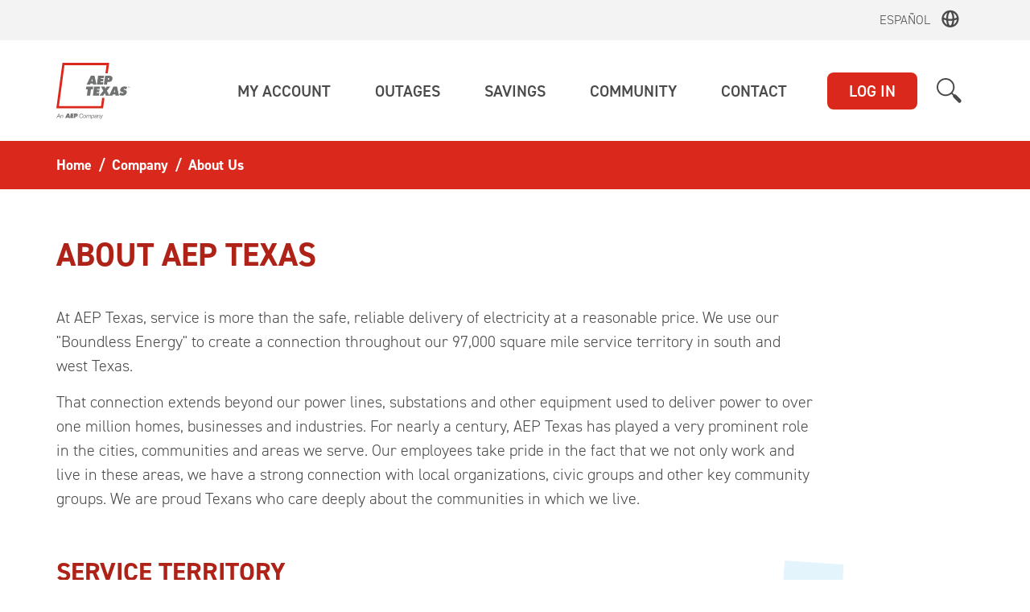

--- FILE ---
content_type: text/html; charset=utf-8
request_url: https://qa.aeptexas.com/company/about/
body_size: 126860
content:


<!DOCTYPE html>

<html lang="en" class="">
<head><title>
	About Us
</title><meta id="ctl02_googleSiteVerify" name="google-site-verification" content="aZZcKJDm7WPRwCyUAYxtVL9qwuC69r8CETi_NMCMCok"></meta>


<meta http-equiv="cache-control" content="no-cache" />
<meta http-equiv="pragma" content="no-cache" />




<link rel="shortcut icon" type="image/x-icon" href="/favicon.ico?v=5" />
<link rel="icon" href="/favicon.ico?v=5" />

<meta name="viewport" content="width=device-width, initial-scale=1.0" />
<meta id="ctl02_MetaEnv" name="env" content="QA"></meta>




   <meta name="robots" content="noindex">


<!-- fonts -->
<link rel="stylesheet" href="https://use.typekit.net/idf5puj.css">
<link href="/bundles/css-global?v=yXhcSrMyZqRKGuweKS9Yaws0lrvY9POLLhqa40Km3cM1" rel="stylesheet"/>









<script src="/bundles/scripts-head?v=YtXE20oigj8EWE8py8n9u-RyxFtaip0fSM3sYqe5m6g1"></script>


























































</head>
<body>
    <script>
    function WebForm_OnSubmitCustom() {
        try { 
            document.getElementsByClassName("form-processing-overlay")[0].setAttribute("style", "display:block");
        } catch (e) { }
    }
    </script>
    
        <form method="post" action="./" onsubmit="javascript:return WebForm_OnSubmit();" id="form1" novalidate="" role="presentation">
<div class="aspNetHidden">
<input type="hidden" name="__EVENTTARGET" id="__EVENTTARGET" value="" />
<input type="hidden" name="__EVENTARGUMENT" id="__EVENTARGUMENT" value="" />
<input type="hidden" name="__VIEWSTATE" id="__VIEWSTATE" value="8QkM/LfZY5ZE1UMoahnRSudTAq+QRLPJIykhCvEZHhxEAq9Uq/HeCVqDV510F9UZ7+K/Y8c7c31Am2y603OWMN/jl7R9c/LTWdXTowXv68cQeTZB1murKUB94h2GyA3v+uP4tuvJ2l6LYNgwx1JFCeYdAZ0M5gaF4vDbu+VhWWZhC2nW34S8rpHFGeyfiVyxICTn6XO1NLFttkHNMGqYJJHB8LlBVjGdOEKXy1tdmXuPNDv6GAXs5vEZPRkOgAJYp0HP3NZL07/qv8/qvm4C3h7ziFfuIaRu1ayj9CVdaG7UNux76ZvaMN7YMQqty6yw0GAoOPzMaaId3X/kyt3bl9X0pMSKT64+ARpYUaiASjUMiEbQN/kEO6rkAzRMCX4J8rXtxirYaA/hw9H5/3lEMZRpoVH42TIjOyb4DVYBdfOtsT5nIisU1c5erdTNH3MAHNZ7crkTJ9RpFRRtuwo/[base64]/2ZVmRVboxq7ge4XsRrhw5zu9oml4VT6qKGj/UhG8no6ixoe3gyvihqFsLD4kHyerKAqcJ0npaDpBO2gZFSBUvl8y+HKAI98A/XIISDTWGhGz+hYEjExH/MS3ngFF7wuQS8gBQ==" />
</div>

<script type="text/javascript">
//<![CDATA[
var theForm = document.forms['form1'];
if (!theForm) {
    theForm = document.form1;
}
function __doPostBack(eventTarget, eventArgument) {
    if (!theForm.onsubmit || (theForm.onsubmit() != false)) {
        theForm.__EVENTTARGET.value = eventTarget;
        theForm.__EVENTARGUMENT.value = eventArgument;
        theForm.submit();
    }
}
//]]>
</script>


<script src="/WebResource.axd?d=pynGkmcFUV13He1Qd6_TZOIO7n0HpePtNe1udqcvNMpoeBS9SmY2DJNkTQesFLjtvOGhmE_qzTTcEfksz6tYBUMN4zEgoboBoQirStQY9DgPFLi_UO-PPzwlAIC0HZJ40&amp;t=638901392248157332" type="text/javascript"></script>


<script src="/WebResource.axd?d=x2nkrMJGXkMELz33nwnakOLwE71jmpCHprTpJC2EnKIW-YDCWSqYwJAUeaMemfBE39k5rvrjKvVrnMUHH27G9EhX2IlXceEmRWecsvuhPBN_hz7fGZtmZevWunYn4ilqUGYWJ8NJz8ypPP2GoM0tGg2&amp;t=638901392248157332" type="text/javascript"></script>
<script type="text/javascript">
//<![CDATA[
function WebForm_OnSubmit() {
WebForm_OnSubmitCustom();if (typeof(ValidatorOnSubmit) == "function" && ValidatorOnSubmit() == false) return false;
return true;
}
//]]>
</script>

<div class="aspNetHidden">

	<input type="hidden" name="__VIEWSTATEGENERATOR" id="__VIEWSTATEGENERATOR" value="F1710238" />
	<input type="hidden" name="__EVENTVALIDATION" id="__EVENTVALIDATION" value="+xQJ+udnKdDjUWmKNOZvQtMHrz0ZS9d7SaWs0nCwqxxEZieA2V1xhiC1Bhtr1Wd2T0E1uJqgLkBiuIgwQZHoQ0mHlsEX8+8vtZsSGQlN/[base64]" />
</div>
        <span id="FormProcessingOverlay"><div id="ctl03_FormProcessingOverlay">
    <div class="form-processing-overlay">
        <div class="fpo-content">
            <img src="/lib/images/global/animated-bulb-processing.gif" alt="Loading..." />
            <div class="fpo-text"><noindexfb>
                <h2>Processing your request</h2>
                <p>Thank you for your patience.</p></noindexfb>
            </div>
        </div>
    </div>
</div>
<script>
    window.onpageshow = function (event) {
        if (event.persisted) {
            document.getElementsByClassName("form-processing-overlay")[0].setAttribute("style", "display:none");
        }
    };
</script>
</span>
        <span id="HeaderControl">

<noindexfb>








<!-- Google Tag Manager (noscript) -->
<noscript><iframe src="https://www.googletagmanager.com/ns.html?id=GTM-KR8355F"
height="0" width="0" style="display:none;visibility:hidden"></iframe></noscript>











<div id="ctl04_DivSkipNav" class="d-flex">
    <a href="#main" tabindex="1" accesskey="2" class=" mx-auto sr-only sr-only-focusable">Skip to main content</a>
</div>






  
  <div id="ctl04_DivAEPTexasEspanolHeader" class="espanol-toggle-header">
        <div class="container"><script src="/lib/js/local/switchLanguage.js"></script>
             <a mporgnav href="https://espanol.aeptexas.com" onclick="return switchLanguage('es');">Espa&#241;ol</a>
        </div>
  </div>
  
  
  
<nav class="navbar navbar-light navbar-expand-md aep-navbar ">
    <div class="container">
        <a class="navbar-brand aep-brand" href="https://qa.aeptexas.com">
            <img src="/lib/images/svgs/logos/TEXAS_Primary_RGB_RG.svg" class="aep-brand-image" alt="Aep Texas" />
        </a>
        <span id="ctl04_loginButtonMobile">
            <button class="btn btn-danger btn-global-login login-sm collapsed" data-btn="login" type="button" data-toggle="collapse" data-target="#globalLoginMenu" aria-expanded="false" aria-controls="">LOG IN</button>
        </span>
        
        <button class="hamburger hamburger--squeeze collapsed" type="button" id="mobileNavToggle" data-toggle="collapse" data-target="#mobileNav" aria-controls="mobileNav" aria-expanded="false" aria-label="Toggle navigation">
          <span class="hamburger-box">
            <span class="hamburger-inner"></span>
          </span>
        </button>

        <div class="mobile-nav-container collapse" id="mobileNav" >
           	
            <div class="search-bar" role="form">
                <div id="ctl04_PanelMobileSearchBar" class="search-form" onkeypress="javascript:return WebForm_FireDefaultButton(event, &#39;ctl04_SiteSearchButtonMobile&#39;)">
	
                    <input name="ctl00$ctl04$MobileSearchTextBox" type="text" id="ctl04_MobileSearchTextBox" class="form-control search-input js-site-search-input" placeholder="What can we help you find?" />
                    <a id="ctl04_SiteSearchButtonMobile" class="search-icon" role="button" aria-label="search site" href="javascript:__doPostBack(&#39;ctl00$ctl04$SiteSearchButtonMobile&#39;,&#39;&#39;)"></a>
                
</div>
            </div>
            <div class="mobile-nav">
                <ul class="level-1">
<li class="mobile-nav-item-container">
    <div class="mobile-nav-item has-children  collapsed" data-toggle="collapse" data-target="#My_Account_Children" aria-expanded="true" aria-controls="My_Account_Children">
        <div class="nav-item-text" id="My_Account">
            <div>My Account</div>
        </div>
        <div class="nav-item-expander " ></div>
    </div>

<div class="nav-item-children collapse  " id="My_Account_Children" aria-labelledby="My_Account" data-parent="#My_Account">
    <ul class="level-2">

<li class="mobile-nav-item-container">
    <div class="mobile-nav-item">
        <div class="nav-item-text">
            <a href="/account/">Account Summary</a>
        </div>
    </div>
</li>

<li class="mobile-nav-item-container">
    <div class="mobile-nav-item ">
<div class="nav-item-text" id="My_Account_Bills___Payments">
    <a href="/account/bills/">Bills & Payments</a>
        </div>
    </div>
</li>
<li class="mobile-nav-item-container">
    <div class="mobile-nav-item  has-children  collapsed" data-toggle="collapse" data-target="#My_Account_Service_Requests_Children" aria-expanded="true" aria-controls="My_Account_Service_Requests_Children">
<div class="nav-item-text" id="My_Account_Service_Requests">
            <div>Service Requests</div>
        </div><div class="nav-item-expander"></div>
    </div>

<div class="nav-item-children collapse  " id="My_Account_Service_Requests_Children" aria-labelledby="My_Account_Service_Requests" data-parent="#My_Account_Service_Requests">
    <ul class="level-3">

<li class="mobile-nav-item-container">
    <div class="mobile-nav-item">
        <div class="nav-item-text">
            <a href="/account/service/">Service Requests Overview</a>
        </div>
    </div>
</li>

<li class="mobile-nav-item-container">
    <div class="mobile-nav-item ">
<div class="nav-item-text" id="My_Account_Service_Requests_Start__Stop_or_Transfer_Your_Service">
    <a href="/account/service/start-stop-transfer">Start, Stop or Transfer Your Service</a>
        </div>
    </div>
</li>
<li class="mobile-nav-item-container">
    <div class="mobile-nav-item  has-children  collapsed" data-toggle="collapse" data-target="#My_Account_Service_Requests_Modify_Service_Children" aria-expanded="true" aria-controls="My_Account_Service_Requests_Modify_Service_Children">
<div class="nav-item-text" id="My_Account_Service_Requests_Modify_Service">
            <div>Modify Service</div>
        </div><div class="nav-item-expander"></div>
    </div>

<div class="nav-item-children collapse  " id="My_Account_Service_Requests_Modify_Service_Children" aria-labelledby="My_Account_Service_Requests_Modify_Service" data-parent="#My_Account_Service_Requests_Modify_Service">
    <ul class="level-4">

<li class="mobile-nav-item-container">
    <div class="mobile-nav-item">
        <div class="nav-item-text">
            <a href="/account/service/modify/">Change or Upgrade Your Service</a>
        </div>
    </div>
</li>

<li class="mobile-nav-item-container">
    <div class="mobile-nav-item ">
<div class="nav-item-text" id="My_Account_Service_Requests_Modify_Service_Modify_Home_Service">
    <a href="/account/service/modify/home">Modify Home Service</a>
        </div>
    </div>
</li>
<li class="mobile-nav-item-container">
    <div class="mobile-nav-item ">
<div class="nav-item-text" id="My_Account_Service_Requests_Modify_Service_Modify_Business_Service">
    <a href="/account/service/modify/business">Modify Business Service</a>
        </div>
    </div>
</li>
    </ul>
</div></li>
<li class="mobile-nav-item-container">
    <div class="mobile-nav-item ">
<div class="nav-item-text" id="My_Account_Service_Requests_Meter_Reading_Schedule">
    <a href="/account/service/meter-reading-schedule">Meter Reading Schedule</a>
        </div>
    </div>
</li>
<li class="mobile-nav-item-container">
    <div class="mobile-nav-item ">
<div class="nav-item-text" id="My_Account_Service_Requests_Electric_Choice">
    <a href="/company/about/choice/">Electric Choice</a>
        </div>
    </div>
</li>
    </ul>
</div></li>
<li class="mobile-nav-item-container">
    <div class="mobile-nav-item ">
<div class="nav-item-text" id="My_Account_Your_Energy_Usage">
    <a href="/account/usage/">Your Energy Usage</a>
        </div>
    </div>
</li>
<li class="mobile-nav-item-container">
    <div class="mobile-nav-item  has-children  collapsed" data-toggle="collapse" data-target="#My_Account_Account_Settings_Children" aria-expanded="true" aria-controls="My_Account_Account_Settings_Children">
<div class="nav-item-text" id="My_Account_Account_Settings">
            <div>Account Settings</div>
        </div><div class="nav-item-expander"></div>
    </div>

<div class="nav-item-children collapse  " id="My_Account_Account_Settings_Children" aria-labelledby="My_Account_Account_Settings" data-parent="#My_Account_Account_Settings">
    <ul class="level-3">

<li class="mobile-nav-item-container">
    <div class="mobile-nav-item">
        <div class="nav-item-text">
            <a href="/account/settings/">Account Settings Overview</a>
        </div>
    </div>
</li>

<li class="mobile-nav-item-container">
    <div class="mobile-nav-item ">
<div class="nav-item-text" id="My_Account_Account_Settings_Notifications">
    <a href="/account/settings/notifications/">Notifications</a>
        </div>
    </div>
</li>
<li class="mobile-nav-item-container">
    <div class="mobile-nav-item  has-children  collapsed" data-toggle="collapse" data-target="#My_Account_Account_Settings_Manage_Multiple_Accounts_Children" aria-expanded="true" aria-controls="My_Account_Account_Settings_Manage_Multiple_Accounts_Children">
<div class="nav-item-text" id="My_Account_Account_Settings_Manage_Multiple_Accounts">
            <div>Manage Multiple Accounts</div>
        </div><div class="nav-item-expander"></div>
    </div>

<div class="nav-item-children collapse  " id="My_Account_Account_Settings_Manage_Multiple_Accounts_Children" aria-labelledby="My_Account_Account_Settings_Manage_Multiple_Accounts" data-parent="#My_Account_Account_Settings_Manage_Multiple_Accounts">
    <ul class="level-4">

<li class="mobile-nav-item-container">
    <div class="mobile-nav-item">
        <div class="nav-item-text">
            <a href="/account/settings/accounts/">View Your Accounts</a>
        </div>
    </div>
</li>

<li class="mobile-nav-item-container">
    <div class="mobile-nav-item ">
<div class="nav-item-text" id="My_Account_Account_Settings_Manage_Multiple_Accounts_Add_Account">
    <a href="/account/settings/accounts/add">Add Account</a>
        </div>
    </div>
</li>
<li class="mobile-nav-item-container">
    <div class="mobile-nav-item ">
<div class="nav-item-text" id="My_Account_Account_Settings_Manage_Multiple_Accounts_Remove_Account">
    <a href="/account/settings/accounts/remove">Remove Account</a>
        </div>
    </div>
</li>
<li class="mobile-nav-item-container">
    <div class="mobile-nav-item ">
<div class="nav-item-text" id="My_Account_Account_Settings_Manage_Multiple_Accounts_Change_Default_Login_Account">
    <a href="/account/settings/default-account">Change Default Login Account</a>
        </div>
    </div>
</li>
    </ul>
</div></li>
<li class="mobile-nav-item-container">
    <div class="mobile-nav-item ">
<div class="nav-item-text" id="My_Account_Account_Settings_Change_Account_Password">
    <a href="/account/settings/password">Change Account Password</a>
        </div>
    </div>
</li>
<li class="mobile-nav-item-container">
    <div class="mobile-nav-item ">
<div class="nav-item-text" id="My_Account_Account_Settings_Change_Email_Address">
    <a href="/account/settings/email">Change Email Address</a>
        </div>
    </div>
</li>
<li class="mobile-nav-item-container">
    <div class="mobile-nav-item ">
<div class="nav-item-text" id="My_Account_Account_Settings_Change_Mailing_Address">
    <a href="/account/settings/mailing-address">Change Mailing Address</a>
        </div>
    </div>
</li>
<li class="mobile-nav-item-container">
    <div class="mobile-nav-item ">
<div class="nav-item-text" id="My_Account_Account_Settings_Change_Phone_Number">
    <a href="/account/settings/phone">Change Phone Number</a>
        </div>
    </div>
</li>
<li class="mobile-nav-item-container">
    <div class="mobile-nav-item ">
<div class="nav-item-text" id="My_Account_Account_Settings_Change_Profile_Name">
    <a href="/account/settings/change-name">Change Profile Name</a>
        </div>
    </div>
</li>
    </ul>
</div></li>
<li class="mobile-nav-item-container">
    <div class="mobile-nav-item ">
<div class="nav-item-text" id="My_Account_Business_Accounts">
    <a href="/business/">Business Accounts</a>
        </div>
    </div>
</li>
    </ul>
</div>
</li>
<li class="mobile-nav-item-container">
    <div class="mobile-nav-item has-children  collapsed" data-toggle="collapse" data-target="#Outages_Children" aria-expanded="true" aria-controls="Outages_Children">
        <div class="nav-item-text" id="Outages">
            <div>Outages</div>
        </div>
        <div class="nav-item-expander " ></div>
    </div>

<div class="nav-item-children collapse  " id="Outages_Children" aria-labelledby="Outages" data-parent="#Outages">
    <ul class="level-2">

<li class="mobile-nav-item-container">
    <div class="mobile-nav-item">
        <div class="nav-item-text">
            <a href="/outages/">Outages Overview</a>
        </div>
    </div>
</li>

<li class="mobile-nav-item-container">
    <div class="mobile-nav-item ">
<div class="nav-item-text" id="Outages_Report_Power_Outage">
    <a href="/outages/report/">Report Power Outage</a>
        </div>
    </div>
</li>
<li class="mobile-nav-item-container">
    <div class="mobile-nav-item ">
<div class="nav-item-text" id="Outages_Check_Outage_Status">
    <a href="/outages/status">Check Outage Status</a>
        </div>
    </div>
</li>
<li class="mobile-nav-item-container">
    <div class="mobile-nav-item ">
<div class="nav-item-text" id="Outages_View_Outage_Map">
    <a href="https://outagemap.aeptexas.com/">View Outage Map</a>
        </div>
    </div>
</li>
<li class="mobile-nav-item-container">
    <div class="mobile-nav-item ">
<div class="nav-item-text" id="Outages_Outage_Alerts">
    <a href="/account/settings/notifications">Outage Alerts</a>
        </div>
    </div>
</li>
<li class="mobile-nav-item-container">
    <div class="mobile-nav-item  has-children  collapsed" data-toggle="collapse" data-target="#Outages_Report_Other_Problem_Children" aria-expanded="true" aria-controls="Outages_Report_Other_Problem_Children">
<div class="nav-item-text" id="Outages_Report_Other_Problem">
            <div>Report Other Problem</div>
        </div><div class="nav-item-expander"></div>
    </div>

<div class="nav-item-children collapse  " id="Outages_Report_Other_Problem_Children" aria-labelledby="Outages_Report_Other_Problem" data-parent="#Outages_Report_Other_Problem">
    <ul class="level-3">

<li class="mobile-nav-item-container">
    <div class="mobile-nav-item ">
<div class="nav-item-text" id="Outages_Report_Other_Problem_Report_Safety_Hazard">
    <a href="/outages/report/safety-hazard">Report Safety Hazard</a>
        </div>
    </div>
</li>
<li class="mobile-nav-item-container">
    <div class="mobile-nav-item ">
<div class="nav-item-text" id="Outages_Report_Other_Problem_Report_Tree_Problem">
    <a href="/outages/problem/tree">Report Tree Problem</a>
        </div>
    </div>
</li>
<li class="mobile-nav-item-container">
    <div class="mobile-nav-item ">
<div class="nav-item-text" id="Outages_Report_Other_Problem_Report_Streetlight_Problem">
    <a href="/outages/problem/streetlight">Report Streetlight Problem</a>
        </div>
    </div>
</li>
<li class="mobile-nav-item-container">
    <div class="mobile-nav-item ">
<div class="nav-item-text" id="Outages_Report_Other_Problem_Report_Outdoor_Light_Problem">
    <a href="/outages/problem/leased-light">Report Outdoor Light Problem</a>
        </div>
    </div>
</li>
<li class="mobile-nav-item-container">
    <div class="mobile-nav-item ">
<div class="nav-item-text" id="Outages_Report_Other_Problem_Report_Power_Theft">
    <a href="/outages/problem/power-theft">Report Power Theft</a>
        </div>
    </div>
</li>
    </ul>
</div></li>
<li class="mobile-nav-item-container">
    <div class="mobile-nav-item ">
<div class="nav-item-text" id="Outages_Outages_FAQ">
    <a href="/outages/faq">Outages FAQ</a>
        </div>
    </div>
</li>
<li class="mobile-nav-item-container">
    <div class="mobile-nav-item ">
<div class="nav-item-text" id="Outages_Outage_Verification_Letter">
    <a href="/outages/verification-letter">Outage Verification Letter</a>
        </div>
    </div>
</li>
<li class="mobile-nav-item-container">
    <div class="mobile-nav-item ">
<div class="nav-item-text" id="Outages_Load_Shed_Information">
    <a href="/outages/load-shed-information">Load Shed Information</a>
        </div>
    </div>
</li>
    </ul>
</div>
</li>
<li class="mobile-nav-item-container">
    <div class="mobile-nav-item has-children  collapsed" data-toggle="collapse" data-target="#Savings_Children" aria-expanded="true" aria-controls="Savings_Children">
        <div class="nav-item-text" id="Savings">
            <div>Savings</div>
        </div>
        <div class="nav-item-expander " ></div>
    </div>

<div class="nav-item-children collapse  " id="Savings_Children" aria-labelledby="Savings" data-parent="#Savings">
    <ul class="level-2">

<li class="mobile-nav-item-container">
    <div class="mobile-nav-item">
        <div class="nav-item-text">
            <a href="/savings/">Savings Overview</a>
        </div>
    </div>
</li>

<li class="mobile-nav-item-container">
    <div class="mobile-nav-item  has-children  collapsed" data-toggle="collapse" data-target="#Savings_Money_and_Energy_Savings_for_Your_Home_Children" aria-expanded="true" aria-controls="Savings_Money_and_Energy_Savings_for_Your_Home_Children">
<div class="nav-item-text" id="Savings_Money_and_Energy_Savings_for_Your_Home">
            <div>Money and Energy Savings for Your Home</div>
        </div><div class="nav-item-expander"></div>
    </div>

<div class="nav-item-children collapse  " id="Savings_Money_and_Energy_Savings_for_Your_Home_Children" aria-labelledby="Savings_Money_and_Energy_Savings_for_Your_Home" data-parent="#Savings_Money_and_Energy_Savings_for_Your_Home">
    <ul class="level-3">

<li class="mobile-nav-item-container">
    <div class="mobile-nav-item">
        <div class="nav-item-text">
            <a href="/savings/home/">Home Savings Overview</a>
        </div>
    </div>
</li>

<li class="mobile-nav-item-container">
    <div class="mobile-nav-item  has-children  collapsed" data-toggle="collapse" data-target="#Savings_Money_and_Energy_Savings_for_Your_Home_Save_Energy_Children" aria-expanded="true" aria-controls="Savings_Money_and_Energy_Savings_for_Your_Home_Save_Energy_Children">
<div class="nav-item-text" id="Savings_Money_and_Energy_Savings_for_Your_Home_Save_Energy">
            <div>Save Energy</div>
        </div><div class="nav-item-expander"></div>
    </div>

<div class="nav-item-children collapse  " id="Savings_Money_and_Energy_Savings_for_Your_Home_Save_Energy_Children" aria-labelledby="Savings_Money_and_Energy_Savings_for_Your_Home_Save_Energy" data-parent="#Savings_Money_and_Energy_Savings_for_Your_Home_Save_Energy">
    <ul class="level-4">

<li class="mobile-nav-item-container">
    <div class="mobile-nav-item">
        <div class="nav-item-text">
            <a href="/savings/home/energy/">Save Energy Overview</a>
        </div>
    </div>
</li>

<li class="mobile-nav-item-container">
    <div class="mobile-nav-item ">
<div class="nav-item-text" id="Savings_Money_and_Energy_Savings_for_Your_Home_Save_Energy_Appliances___Electronics">
    <a href="/savings/home/energy/appliances-electronics/">Appliances & Electronics</a>
        </div>
    </div>
</li>
<li class="mobile-nav-item-container">
    <div class="mobile-nav-item ">
<div class="nav-item-text" id="Savings_Money_and_Energy_Savings_for_Your_Home_Save_Energy_Heating___Cooling">
    <a href="/savings/home/energy/Heating-Cooling">Heating & Cooling</a>
        </div>
    </div>
</li>
<li class="mobile-nav-item-container">
    <div class="mobile-nav-item ">
<div class="nav-item-text" id="Savings_Money_and_Energy_Savings_for_Your_Home_Save_Energy_Landscaping">
    <a href="/savings/home/energy/landscaping">Landscaping</a>
        </div>
    </div>
</li>
<li class="mobile-nav-item-container">
    <div class="mobile-nav-item ">
<div class="nav-item-text" id="Savings_Money_and_Energy_Savings_for_Your_Home_Save_Energy_Lighting">
    <a href="/savings/home/energy/Lighting">Lighting</a>
        </div>
    </div>
</li>
<li class="mobile-nav-item-container">
    <div class="mobile-nav-item ">
<div class="nav-item-text" id="Savings_Money_and_Energy_Savings_for_Your_Home_Save_Energy_Water_Heating">
    <a href="/savings/home/energy/Water-Heating">Water Heating</a>
        </div>
    </div>
</li>
    </ul>
</div></li>
<li class="mobile-nav-item-container">
    <div class="mobile-nav-item ">
<div class="nav-item-text" id="Savings_Money_and_Energy_Savings_for_Your_Home_Temperature_Tracker">
    <a href="/savings/home/temperature">Temperature Tracker</a>
        </div>
    </div>
</li>
    </ul>
</div></li>
<li class="mobile-nav-item-container">
    <div class="mobile-nav-item  has-children  collapsed" data-toggle="collapse" data-target="#Savings_Money_and_Energy_Savings_for_Your_Business_Children" aria-expanded="true" aria-controls="Savings_Money_and_Energy_Savings_for_Your_Business_Children">
<div class="nav-item-text" id="Savings_Money_and_Energy_Savings_for_Your_Business">
            <div>Money and Energy Savings for Your Business</div>
        </div><div class="nav-item-expander"></div>
    </div>

<div class="nav-item-children collapse  " id="Savings_Money_and_Energy_Savings_for_Your_Business_Children" aria-labelledby="Savings_Money_and_Energy_Savings_for_Your_Business" data-parent="#Savings_Money_and_Energy_Savings_for_Your_Business">
    <ul class="level-3">

<li class="mobile-nav-item-container">
    <div class="mobile-nav-item">
        <div class="nav-item-text">
            <a href="/savings/business/">Money and Energy Savings for Your Business Overview</a>
        </div>
    </div>
</li>

<li class="mobile-nav-item-container">
    <div class="mobile-nav-item  has-children  collapsed" data-toggle="collapse" data-target="#Savings_Money_and_Energy_Savings_for_Your_Business_Save_Energy_Children" aria-expanded="true" aria-controls="Savings_Money_and_Energy_Savings_for_Your_Business_Save_Energy_Children">
<div class="nav-item-text" id="Savings_Money_and_Energy_Savings_for_Your_Business_Save_Energy">
            <div>Save Energy</div>
        </div><div class="nav-item-expander"></div>
    </div>

<div class="nav-item-children collapse  " id="Savings_Money_and_Energy_Savings_for_Your_Business_Save_Energy_Children" aria-labelledby="Savings_Money_and_Energy_Savings_for_Your_Business_Save_Energy" data-parent="#Savings_Money_and_Energy_Savings_for_Your_Business_Save_Energy">
    <ul class="level-4">

<li class="mobile-nav-item-container">
    <div class="mobile-nav-item">
        <div class="nav-item-text">
            <a href="/savings/business/energy/">Save Energy Overview</a>
        </div>
    </div>
</li>

<li class="mobile-nav-item-container">
    <div class="mobile-nav-item ">
<div class="nav-item-text" id="Savings_Money_and_Energy_Savings_for_Your_Business_Save_Energy_Heating___Cooling__HVAC_">
    <a href="/savings/business/energy/Heating-Cooling">Heating & Cooling (HVAC)</a>
        </div>
    </div>
</li>
<li class="mobile-nav-item-container">
    <div class="mobile-nav-item ">
<div class="nav-item-text" id="Savings_Money_and_Energy_Savings_for_Your_Business_Save_Energy_Lighting">
    <a href="/savings/business/energy/Lighting">Lighting</a>
        </div>
    </div>
</li>
<li class="mobile-nav-item-container">
    <div class="mobile-nav-item ">
<div class="nav-item-text" id="Savings_Money_and_Energy_Savings_for_Your_Business_Save_Energy_Motors___Drives">
    <a href="/savings/business/energy/Motors-Drives">Motors & Drives</a>
        </div>
    </div>
</li>
<li class="mobile-nav-item-container">
    <div class="mobile-nav-item ">
<div class="nav-item-text" id="Savings_Money_and_Energy_Savings_for_Your_Business_Save_Energy_Refrigeration">
    <a href="/savings/business/energy/Refrigeration">Refrigeration</a>
        </div>
    </div>
</li>
    </ul>
</div></li>
<li class="mobile-nav-item-container">
    <div class="mobile-nav-item ">
<div class="nav-item-text" id="Savings_Money_and_Energy_Savings_for_Your_Business_Temperature_Tracker">
    <a href="/savings/business/temperature">Temperature Tracker</a>
        </div>
    </div>
</li>
<li class="mobile-nav-item-container">
    <div class="mobile-nav-item ">
<div class="nav-item-text" id="Savings_Money_and_Energy_Savings_for_Your_Business_Savings_Toolkit">
    <a href="/savings/business/toolkit/">Savings Toolkit</a>
        </div>
    </div>
</li>
    </ul>
</div></li>
<li class="mobile-nav-item-container">
    <div class="mobile-nav-item ">
<div class="nav-item-text" id="Savings_Your_Energy_Usage">
    <a href="/account/usage/">Your Energy Usage</a>
        </div>
    </div>
</li>
    </ul>
</div>
</li>
<li class="mobile-nav-item-container">
    <div class="mobile-nav-item has-children  collapsed" data-toggle="collapse" data-target="#Community_Children" aria-expanded="true" aria-controls="Community_Children">
        <div class="nav-item-text" id="Community">
            <div>Community</div>
        </div>
        <div class="nav-item-expander " ></div>
    </div>

<div class="nav-item-children collapse  " id="Community_Children" aria-labelledby="Community" data-parent="#Community">
    <ul class="level-2">

<li class="mobile-nav-item-container">
    <div class="mobile-nav-item">
        <div class="nav-item-text">
            <a href="/community/">Community Overview</a>
        </div>
    </div>
</li>

<li class="mobile-nav-item-container">
    <div class="mobile-nav-item  has-children  collapsed" data-toggle="collapse" data-target="#Community_Caring_For_Our_Community_Children" aria-expanded="true" aria-controls="Community_Caring_For_Our_Community_Children">
<div class="nav-item-text" id="Community_Caring_For_Our_Community">
            <div>Caring For Our Community</div>
        </div><div class="nav-item-expander"></div>
    </div>

<div class="nav-item-children collapse  " id="Community_Caring_For_Our_Community_Children" aria-labelledby="Community_Caring_For_Our_Community" data-parent="#Community_Caring_For_Our_Community">
    <ul class="level-3">

<li class="mobile-nav-item-container">
    <div class="mobile-nav-item">
        <div class="nav-item-text">
            <a href="/community/caring/">Caring For Our Community Overview</a>
        </div>
    </div>
</li>

<li class="mobile-nav-item-container">
    <div class="mobile-nav-item ">
<div class="nav-item-text" id="Community_Caring_For_Our_Community_Volunteering">
    <a href="/community/caring/volunteerism">Volunteering</a>
        </div>
    </div>
</li>
<li class="mobile-nav-item-container">
    <div class="mobile-nav-item ">
<div class="nav-item-text" id="Community_Caring_For_Our_Community_Charitable_Giving">
    <a href="/community/caring/giving">Charitable Giving</a>
        </div>
    </div>
</li>
<li class="mobile-nav-item-container">
    <div class="mobile-nav-item ">
<div class="nav-item-text" id="Community_Caring_For_Our_Community_Featured_Stories">
    <a href="/community/caring/featured-stories">Featured Stories</a>
        </div>
    </div>
</li>
    </ul>
</div></li>
<li class="mobile-nav-item-container">
    <div class="mobile-nav-item  has-children  collapsed" data-toggle="collapse" data-target="#Community_Growing_Our_Community_Children" aria-expanded="true" aria-controls="Community_Growing_Our_Community_Children">
<div class="nav-item-text" id="Community_Growing_Our_Community">
            <div>Growing Our Community</div>
        </div><div class="nav-item-expander"></div>
    </div>

<div class="nav-item-children collapse  " id="Community_Growing_Our_Community_Children" aria-labelledby="Community_Growing_Our_Community" data-parent="#Community_Growing_Our_Community">
    <ul class="level-3">

<li class="mobile-nav-item-container">
    <div class="mobile-nav-item">
        <div class="nav-item-text">
            <a href="/community/growing/">Growing Our Community Overview</a>
        </div>
    </div>
</li>

<li class="mobile-nav-item-container">
    <div class="mobile-nav-item ">
<div class="nav-item-text" id="Community_Growing_Our_Community_Community_Affairs_and_Economic_Development_Managers">
    <a href="/community/growing/managers/">Community Affairs and Economic Development Managers</a>
        </div>
    </div>
</li>
    </ul>
</div></li>
<li class="mobile-nav-item-container">
    <div class="mobile-nav-item  has-children  collapsed" data-toggle="collapse" data-target="#Community_Power_Projects___Plans_Children" aria-expanded="true" aria-controls="Community_Power_Projects___Plans_Children">
<div class="nav-item-text" id="Community_Power_Projects___Plans">
            <div>Power Projects & Plans</div>
        </div><div class="nav-item-expander"></div>
    </div>

<div class="nav-item-children collapse  " id="Community_Power_Projects___Plans_Children" aria-labelledby="Community_Power_Projects___Plans" data-parent="#Community_Power_Projects___Plans">
    <ul class="level-3">

<li class="mobile-nav-item-container">
    <div class="mobile-nav-item">
        <div class="nav-item-text">
            <a href="/community/projects/">Power Projects & Plans Overview</a>
        </div>
    </div>
</li>

<li class="mobile-nav-item-container">
    <div class="mobile-nav-item ">
<div class="nav-item-text" id="Community_Power_Projects___Plans_Reliability___Tree_Trimming">
    <a href="/community/projects/tree-trimming">Reliability & Tree Trimming</a>
        </div>
    </div>
</li>
<li class="mobile-nav-item-container">
    <div class="mobile-nav-item ">
<div class="nav-item-text" id="Community_Power_Projects___Plans_McAllen___Mission_Area_Transition_from_Oncor">
    <a href="/community/projects/mcallen-mission">McAllen & Mission Area Transition from Oncor</a>
        </div>
    </div>
</li>
<li class="mobile-nav-item-container">
    <div class="mobile-nav-item ">
<div class="nav-item-text" id="Community_Power_Projects___Plans_Smart_Meters">
    <a href="/community/projects/smart-meters">Smart Meters</a>
        </div>
    </div>
</li>
<li class="mobile-nav-item-container">
    <div class="mobile-nav-item ">
<div class="nav-item-text" id="Community_Power_Projects___Plans_Asset_Controller">
    <a href="/community/projects/asset-controller">Asset Controller</a>
        </div>
    </div>
</li>
    </ul>
</div></li>
<li class="mobile-nav-item-container">
    <div class="mobile-nav-item  has-children  collapsed" data-toggle="collapse" data-target="#Community_Energy_Education_Children" aria-expanded="true" aria-controls="Community_Energy_Education_Children">
<div class="nav-item-text" id="Community_Energy_Education">
            <div>Energy Education</div>
        </div><div class="nav-item-expander"></div>
    </div>

<div class="nav-item-children collapse  " id="Community_Energy_Education_Children" aria-labelledby="Community_Energy_Education" data-parent="#Community_Energy_Education">
    <ul class="level-3">

<li class="mobile-nav-item-container">
    <div class="mobile-nav-item">
        <div class="nav-item-text">
            <a href="/community/education/">Energy Education Overview</a>
        </div>
    </div>
</li>

<li class="mobile-nav-item-container">
    <div class="mobile-nav-item ">
<div class="nav-item-text" id="Community_Energy_Education_Kids___Teachers">
    <a href="/community/education/kids-teachers/">Kids & Teachers</a>
        </div>
    </div>
</li>
<li class="mobile-nav-item-container">
    <div class="mobile-nav-item ">
<div class="nav-item-text" id="Community_Energy_Education_Electric___Magnetic_Fields">
    <a href="/community/education/emf">Electric & Magnetic Fields</a>
        </div>
    </div>
</li>
    </ul>
</div></li>
<li class="mobile-nav-item-container">
    <div class="mobile-nav-item ">
<div class="nav-item-text" id="Community_Clean_Energy">
    <a href="/clean-energy/">Clean Energy</a>
        </div>
    </div>
</li>
<li class="mobile-nav-item-container">
    <div class="mobile-nav-item ">
<div class="nav-item-text" id="Community_Economic_Development">
    <a href="/company/economic/">Economic Development</a>
        </div>
    </div>
</li>
<li class="mobile-nav-item-container">
    <div class="mobile-nav-item ">
<div class="nav-item-text" id="Community_Electric_Cars">
    <a href="/clean-energy/electric-cars/">Electric Cars</a>
        </div>
    </div>
</li>
<li class="mobile-nav-item-container">
    <div class="mobile-nav-item ">
<div class="nav-item-text" id="Community_Electrification_for_Your_Business">
    <a href="/clean-energy/electrification-for-business/">Electrification for Your Business</a>
        </div>
    </div>
</li>
<li class="mobile-nav-item-container">
    <div class="mobile-nav-item ">
<div class="nav-item-text" id="Community_Featured_Stories">
    <a href="/community/caring/featured-stories">Featured Stories</a>
        </div>
    </div>
</li>
    </ul>
</div>
</li>
<li class="mobile-nav-item-container">
    <div class="mobile-nav-item has-children  collapsed" data-toggle="collapse" data-target="#Contact_Children" aria-expanded="true" aria-controls="Contact_Children">
        <div class="nav-item-text" id="Contact">
            <div>Contact</div>
        </div>
        <div class="nav-item-expander " ></div>
    </div>

<div class="nav-item-children collapse  " id="Contact_Children" aria-labelledby="Contact" data-parent="#Contact">
    <ul class="level-2">

<li class="mobile-nav-item-container">
    <div class="mobile-nav-item">
        <div class="nav-item-text">
            <a href="/contact">Contact Us</a>
        </div>
    </div>
</li>

<li class="mobile-nav-item-container">
    <div class="mobile-nav-item ">
<div class="nav-item-text" id="Contact_Update_Account_Settings">
    <a href="/account/settings">Update Account Settings</a>
        </div>
    </div>
</li>
<li class="mobile-nav-item-container">
    <div class="mobile-nav-item ">
<div class="nav-item-text" id="Contact_Report_an_Outage">
    <a href="/outages/report">Report an Outage</a>
        </div>
    </div>
</li>
    </ul>
</div>
</li>
<li class="mobile-nav-item-container">
    <div class="mobile-nav-item has-children  collapsed" data-toggle="collapse" data-target="#Safety_Children" aria-expanded="true" aria-controls="Safety_Children">
        <div class="nav-item-text" id="Safety">
            <div>Safety</div>
        </div>
        <div class="nav-item-expander " ></div>
    </div>

<div class="nav-item-children collapse  " id="Safety_Children" aria-labelledby="Safety" data-parent="#Safety">
    <ul class="level-2">

<li class="mobile-nav-item-container">
    <div class="mobile-nav-item">
        <div class="nav-item-text">
            <a href="/safety/">Safety Overview</a>
        </div>
    </div>
</li>

<li class="mobile-nav-item-container">
    <div class="mobile-nav-item ">
<div class="nav-item-text" id="Safety_Order_Safety_DVD">
    <a href="/safety/dvd">Order Safety DVD</a>
        </div>
    </div>
</li>
<li class="mobile-nav-item-container">
    <div class="mobile-nav-item ">
<div class="nav-item-text" id="Safety_Power_Line_Safety">
    <a href="/safety/power-lines">Power Line Safety</a>
        </div>
    </div>
</li>
<li class="mobile-nav-item-container">
    <div class="mobile-nav-item ">
<div class="nav-item-text" id="Safety_Staying_Safe_at_Home">
    <a href="/safety/home">Staying Safe at Home</a>
        </div>
    </div>
</li>
<li class="mobile-nav-item-container">
    <div class="mobile-nav-item ">
<div class="nav-item-text" id="Safety_Contractor_Safety">
    <a href="/safety/contractor">Contractor Safety</a>
        </div>
    </div>
</li>
<li class="mobile-nav-item-container">
    <div class="mobile-nav-item ">
<div class="nav-item-text" id="Safety_Emergency_Responders">
    <a href="/safety/emergency-responders">Emergency Responders</a>
        </div>
    </div>
</li>
<li class="mobile-nav-item-container">
    <div class="mobile-nav-item ">
<div class="nav-item-text" id="Safety_Generator_Safety_for_Businesses">
    <a href="/safety/generator-safety-for-businesses">Generator Safety for Businesses</a>
        </div>
    </div>
</li>
    </ul>
</div>
</li>
<li class="mobile-nav-item-container">
    <div class="mobile-nav-item has-children " data-toggle="collapse" data-target="#Company_Children" aria-expanded="true" aria-controls="Company_Children">
        <div class="nav-item-text" id="Company">
            <div>Company</div>
        </div>
        <div class="nav-item-expander " ></div>
    </div>

<div class="nav-item-children collapse show" id="Company_Children" aria-labelledby="Company" data-parent="#Company">
    <ul class="level-2">

<li class="mobile-nav-item-container">
    <div class="mobile-nav-item">
        <div class="nav-item-text">
            <a href="/company/">Company Overview</a>
        </div>
    </div>
</li>

<li class="mobile-nav-item-container">
    <div class="mobile-nav-item  has-children " data-toggle="collapse" data-target="#Company_About_Us_Children" aria-expanded="true" aria-controls="Company_About_Us_Children">
<div class="nav-item-text" id="Company_About_Us">
            <div>About Us</div>
        </div><div class="nav-item-expander"></div>
    </div>

<div class="nav-item-children collapse show" id="Company_About_Us_Children" aria-labelledby="Company_About_Us" data-parent="#Company_About_Us">
    <ul class="level-3">

<li class="mobile-nav-item-container">
    <div class="mobile-nav-item selected">
        <div class="nav-item-text">
            <a href="/company/about/">About Us Overview</a>
        </div>
    </div>
</li>

<li class="mobile-nav-item-container">
    <div class="mobile-nav-item  has-children  collapsed" data-toggle="collapse" data-target="#Company_About_Us_AEP_Texas_Electric_Choice_Children" aria-expanded="true" aria-controls="Company_About_Us_AEP_Texas_Electric_Choice_Children">
<div class="nav-item-text" id="Company_About_Us_AEP_Texas_Electric_Choice">
            <div>AEP Texas Electric Choice</div>
        </div><div class="nav-item-expander"></div>
    </div>

<div class="nav-item-children collapse  " id="Company_About_Us_AEP_Texas_Electric_Choice_Children" aria-labelledby="Company_About_Us_AEP_Texas_Electric_Choice" data-parent="#Company_About_Us_AEP_Texas_Electric_Choice">
    <ul class="level-4">

<li class="mobile-nav-item-container">
    <div class="mobile-nav-item">
        <div class="nav-item-text">
            <a href="/company/about/choice/">AEP Texas Electric Choice Overview</a>
        </div>
    </div>
</li>

<li class="mobile-nav-item-container">
    <div class="mobile-nav-item ">
<div class="nav-item-text" id="Company_About_Us_AEP_Texas_Electric_Choice_Business_Hours___Holiday_Schedule">
    <a href="/company/about/choice/business-hours">Business Hours & Holiday Schedule</a>
        </div>
    </div>
</li>
<li class="mobile-nav-item-container">
    <div class="mobile-nav-item ">
<div class="nav-item-text" id="Company_About_Us_AEP_Texas_Electric_Choice_Letters_of_Authorization">
    <a href="/company/about/choice/loas">Letters of Authorization</a>
        </div>
    </div>
</li>
<li class="mobile-nav-item-container">
    <div class="mobile-nav-item ">
<div class="nav-item-text" id="Company_About_Us_AEP_Texas_Electric_Choice_Permit___Inspection_Requirements">
    <a href="/company/about/choice/permit-inspections">Permit & Inspection Requirements</a>
        </div>
    </div>
</li>
<li class="mobile-nav-item-container">
    <div class="mobile-nav-item ">
<div class="nav-item-text" id="Company_About_Us_AEP_Texas_Electric_Choice_How_to_Register_As_A_REP">
    <a href="/company/about/choice/register-rep">How to Register As A REP</a>
        </div>
    </div>
</li>
<li class="mobile-nav-item-container">
    <div class="mobile-nav-item ">
<div class="nav-item-text" id="Company_About_Us_AEP_Texas_Electric_Choice_REP_Desk">
    <a href="/company/about/choice/rep-desk">REP Desk</a>
        </div>
    </div>
</li>
<li class="mobile-nav-item-container">
    <div class="mobile-nav-item ">
<div class="nav-item-text" id="Company_About_Us_AEP_Texas_Electric_Choice_Meter_Reading_Schedule">
    <a href="/company/about/choice/meter-schedule">Meter Reading Schedule</a>
        </div>
    </div>
</li>
<li class="mobile-nav-item-container">
    <div class="mobile-nav-item ">
<div class="nav-item-text" id="Company_About_Us_AEP_Texas_Electric_Choice_SAC___TDSP_Codes">
    <a href="/company/about/choice/sac-tdsp-codes">SAC & TDSP Codes</a>
        </div>
    </div>
</li>
<li class="mobile-nav-item-container">
    <div class="mobile-nav-item ">
<div class="nav-item-text" id="Company_About_Us_AEP_Texas_Electric_Choice_Tariff_Codes">
    <a href="/company/about/choice/tariff-codes">Tariff Codes</a>
        </div>
    </div>
</li>
<li class="mobile-nav-item-container">
    <div class="mobile-nav-item ">
<div class="nav-item-text" id="Company_About_Us_AEP_Texas_Electric_Choice_Transition_Deposit_Charge_Agreements">
    <a href="/company/about/choice/transition-deposit-charge">Transition Deposit Charge Agreements</a>
        </div>
    </div>
</li>
<li class="mobile-nav-item-container">
    <div class="mobile-nav-item ">
<div class="nav-item-text" id="Company_About_Us_AEP_Texas_Electric_Choice_Workshops">
    <a href="/company/about/choice/workshops">Workshops</a>
        </div>
    </div>
</li>
<li class="mobile-nav-item-container">
    <div class="mobile-nav-item ">
<div class="nav-item-text" id="Company_About_Us_AEP_Texas_Electric_Choice_ZIP_codes">
    <a href="/company/about/choice/zip-codes">ZIP codes</a>
        </div>
    </div>
</li>
    </ul>
</div></li>
<li class="mobile-nav-item-container">
    <div class="mobile-nav-item ">
<div class="nav-item-text" id="Company_About_Us_AEP_Texas_Leadership">
    <a href="/company/about/leadership/">AEP Texas Leadership</a>
        </div>
    </div>
</li>
<li class="mobile-nav-item-container">
    <div class="mobile-nav-item ">
<div class="nav-item-text" id="Company_About_Us_AEP_Texas_Electric_Rates">
    <a href="/company/about/rates/">AEP Texas Electric Rates</a>
        </div>
    </div>
</li>
    </ul>
</div></li>
<li class="mobile-nav-item-container">
    <div class="mobile-nav-item  has-children  collapsed" data-toggle="collapse" data-target="#Company_Economic_Development_Children" aria-expanded="true" aria-controls="Company_Economic_Development_Children">
<div class="nav-item-text" id="Company_Economic_Development">
            <div>Economic Development</div>
        </div><div class="nav-item-expander"></div>
    </div>

<div class="nav-item-children collapse  " id="Company_Economic_Development_Children" aria-labelledby="Company_Economic_Development" data-parent="#Company_Economic_Development">
    <ul class="level-3">

<li class="mobile-nav-item-container">
    <div class="mobile-nav-item">
        <div class="nav-item-text">
            <a href="/company/economic/">Economic Development Overview</a>
        </div>
    </div>
</li>

<li class="mobile-nav-item-container">
    <div class="mobile-nav-item ">
<div class="nav-item-text" id="Company_Economic_Development_AEP_Economic_Development">
    <a href="https://www.aep.com/economic-development">AEP Economic Development</a>
        </div>
    </div>
</li>
<li class="mobile-nav-item-container">
    <div class="mobile-nav-item ">
<div class="nav-item-text" id="Company_Economic_Development_Economic_Development_Training">
    <a href="/company/economic/economic-development-training">Economic Development Training</a>
        </div>
    </div>
</li>
<li class="mobile-nav-item-container">
    <div class="mobile-nav-item ">
<div class="nav-item-text" id="Company_Economic_Development_Shale_Oil_and_Gas_Location">
    <a href="/company/economic/shale-oil-gas">Shale Oil and Gas Location</a>
        </div>
    </div>
</li>
    </ul>
</div></li>
<li class="mobile-nav-item-container">
    <div class="mobile-nav-item  has-children  collapsed" data-toggle="collapse" data-target="#Company_News_Releases_Children" aria-expanded="true" aria-controls="Company_News_Releases_Children">
<div class="nav-item-text" id="Company_News_Releases">
            <div>News Releases</div>
        </div><div class="nav-item-expander"></div>
    </div>

<div class="nav-item-children collapse  " id="Company_News_Releases_Children" aria-labelledby="Company_News_Releases" data-parent="#Company_News_Releases">
    <ul class="level-3">

<li class="mobile-nav-item-container">
    <div class="mobile-nav-item">
        <div class="nav-item-text">
            <a href="/company/news/">News Releases Overview</a>
        </div>
    </div>
</li>

<li class="mobile-nav-item-container">
    <div class="mobile-nav-item ">
<div class="nav-item-text" id="Company_News_Releases_AEP_Texas_Media_Contacts">
    <a href="/company/news/media-contacts">AEP Texas Media Contacts</a>
        </div>
    </div>
</li>
    </ul>
</div></li>
<li class="mobile-nav-item-container">
    <div class="mobile-nav-item ">
<div class="nav-item-text" id="Company_Careers">
    <a href="/company/careers">Careers</a>
        </div>
    </div>
</li>
<li class="mobile-nav-item-container">
    <div class="mobile-nav-item ">
<div class="nav-item-text" id="Company_Legal_Notices">
    <a href="/company/legal-notices">Legal Notices</a>
        </div>
    </div>
</li>
<li class="mobile-nav-item-container">
    <div class="mobile-nav-item ">
<div class="nav-item-text" id="Company_Media_Gallery">
    <a href="/company/media-gallery">Media Gallery</a>
        </div>
    </div>
</li>
    </ul>
</div>
</li>
<li class="mobile-nav-item-container">
    <div class="mobile-nav-item has-children  collapsed" data-toggle="collapse" data-target="#Clean_Energy_Children" aria-expanded="true" aria-controls="Clean_Energy_Children">
        <div class="nav-item-text" id="Clean_Energy">
            <div>Clean Energy</div>
        </div>
        <div class="nav-item-expander " ></div>
    </div>

<div class="nav-item-children collapse  " id="Clean_Energy_Children" aria-labelledby="Clean_Energy" data-parent="#Clean_Energy">
    <ul class="level-2">

<li class="mobile-nav-item-container">
    <div class="mobile-nav-item">
        <div class="nav-item-text">
            <a href="/clean-energy/">Clean Energy Overview</a>
        </div>
    </div>
</li>

<li class="mobile-nav-item-container">
    <div class="mobile-nav-item  has-children  collapsed" data-toggle="collapse" data-target="#Clean_Energy_Electric_Cars_Children" aria-expanded="true" aria-controls="Clean_Energy_Electric_Cars_Children">
<div class="nav-item-text" id="Clean_Energy_Electric_Cars">
            <div>Electric Cars</div>
        </div><div class="nav-item-expander"></div>
    </div>

<div class="nav-item-children collapse  " id="Clean_Energy_Electric_Cars_Children" aria-labelledby="Clean_Energy_Electric_Cars" data-parent="#Clean_Energy_Electric_Cars">
    <ul class="level-3">

<li class="mobile-nav-item-container">
    <div class="mobile-nav-item">
        <div class="nav-item-text">
            <a href="/clean-energy/electric-cars/">Electric Cars Overview</a>
        </div>
    </div>
</li>

<li class="mobile-nav-item-container">
    <div class="mobile-nav-item ">
<div class="nav-item-text" id="Clean_Energy_Electric_Cars_Electric_Vehicles_for_Your_Business">
    <a href="/clean-energy/electric-cars/business">Electric Vehicles for Your Business</a>
        </div>
    </div>
</li>
    </ul>
</div></li>
<li class="mobile-nav-item-container">
    <div class="mobile-nav-item  has-children  collapsed" data-toggle="collapse" data-target="#Clean_Energy_Electrification_for_Your_Business_Children" aria-expanded="true" aria-controls="Clean_Energy_Electrification_for_Your_Business_Children">
<div class="nav-item-text" id="Clean_Energy_Electrification_for_Your_Business">
            <div>Electrification for Your Business</div>
        </div><div class="nav-item-expander"></div>
    </div>

<div class="nav-item-children collapse  " id="Clean_Energy_Electrification_for_Your_Business_Children" aria-labelledby="Clean_Energy_Electrification_for_Your_Business" data-parent="#Clean_Energy_Electrification_for_Your_Business">
    <ul class="level-3">

<li class="mobile-nav-item-container">
    <div class="mobile-nav-item">
        <div class="nav-item-text">
            <a href="/clean-energy/electrification-for-business/">Electrification for Your Business Overview</a>
        </div>
    </div>
</li>

<li class="mobile-nav-item-container">
    <div class="mobile-nav-item ">
<div class="nav-item-text" id="Clean_Energy_Electrification_for_Your_Business_Electric_Forklifts">
    <a href="/clean-energy/electrification-for-business/forklifts">Electric Forklifts</a>
        </div>
    </div>
</li>
    </ul>
</div></li>
<li class="mobile-nav-item-container">
    <div class="mobile-nav-item ">
<div class="nav-item-text" id="Clean_Energy_Environment">
    <a href="/clean-energy/environment/">Environment</a>
        </div>
    </div>
</li>
<li class="mobile-nav-item-container">
    <div class="mobile-nav-item  has-children  collapsed" data-toggle="collapse" data-target="#Clean_Energy_Renewable_Energy_Children" aria-expanded="true" aria-controls="Clean_Energy_Renewable_Energy_Children">
<div class="nav-item-text" id="Clean_Energy_Renewable_Energy">
            <div>Renewable Energy</div>
        </div><div class="nav-item-expander"></div>
    </div>

<div class="nav-item-children collapse  " id="Clean_Energy_Renewable_Energy_Children" aria-labelledby="Clean_Energy_Renewable_Energy" data-parent="#Clean_Energy_Renewable_Energy">
    <ul class="level-3">

<li class="mobile-nav-item-container">
    <div class="mobile-nav-item">
        <div class="nav-item-text">
            <a href="/clean-energy/renewable/">Renewable Energy Overview</a>
        </div>
    </div>
</li>

<li class="mobile-nav-item-container">
    <div class="mobile-nav-item  has-children  collapsed" data-toggle="collapse" data-target="#Clean_Energy_Renewable_Energy_Solar_Children" aria-expanded="true" aria-controls="Clean_Energy_Renewable_Energy_Solar_Children">
<div class="nav-item-text" id="Clean_Energy_Renewable_Energy_Solar">
            <div>Solar</div>
        </div><div class="nav-item-expander"></div>
    </div>

<div class="nav-item-children collapse  " id="Clean_Energy_Renewable_Energy_Solar_Children" aria-labelledby="Clean_Energy_Renewable_Energy_Solar" data-parent="#Clean_Energy_Renewable_Energy_Solar">
    <ul class="level-4">

<li class="mobile-nav-item-container">
    <div class="mobile-nav-item">
        <div class="nav-item-text">
            <a href="/clean-energy/renewable/solar">Solar Overview</a>
        </div>
    </div>
</li>

<li class="mobile-nav-item-container">
    <div class="mobile-nav-item ">
<div class="nav-item-text" id="Clean_Energy_Renewable_Energy_Solar_Do_s_and_Don_ts_of_Hiring_a_Contractor">
    <a href="/clean-energy/renewable/solar/hiring-a-contractor">Do's and Don'ts of Hiring a Contractor</a>
        </div>
    </div>
</li>
<li class="mobile-nav-item-container">
    <div class="mobile-nav-item ">
<div class="nav-item-text" id="Clean_Energy_Renewable_Energy_Solar_How_Residential_Solar_Panels_Work">
    <a href="/clean-energy/renewable/solar/how-solar-panels-work">How Residential Solar Panels Work</a>
        </div>
    </div>
</li>
    </ul>
</div></li>
<li class="mobile-nav-item-container">
    <div class="mobile-nav-item ">
<div class="nav-item-text" id="Clean_Energy_Renewable_Energy_Wind">
    <a href="/clean-energy/renewable/wind">Wind</a>
        </div>
    </div>
</li>
    </ul>
</div></li>
    </ul>
</div>
</li>
<li class="mobile-nav-item-container">
    <div class="mobile-nav-item has-children  collapsed" data-toggle="collapse" data-target="#Business_Customers_Children" aria-expanded="true" aria-controls="Business_Customers_Children">
        <div class="nav-item-text" id="Business_Customers">
            <div>Business Customers</div>
        </div>
        <div class="nav-item-expander " ></div>
    </div>

<div class="nav-item-children collapse  " id="Business_Customers_Children" aria-labelledby="Business_Customers" data-parent="#Business_Customers">
    <ul class="level-2">

<li class="mobile-nav-item-container">
    <div class="mobile-nav-item">
        <div class="nav-item-text">
            <a href="/business/">Business Summary</a>
        </div>
    </div>
</li>

<li class="mobile-nav-item-container">
    <div class="mobile-nav-item  has-children  collapsed" data-toggle="collapse" data-target="#Business_Customers_Business_To_Business_Children" aria-expanded="true" aria-controls="Business_Customers_Business_To_Business_Children">
<div class="nav-item-text" id="Business_Customers_Business_To_Business">
            <div>Business To Business</div>
        </div><div class="nav-item-expander"></div>
    </div>

<div class="nav-item-children collapse  " id="Business_Customers_Business_To_Business_Children" aria-labelledby="Business_Customers_Business_To_Business" data-parent="#Business_Customers_Business_To_Business">
    <ul class="level-3">

<li class="mobile-nav-item-container">
    <div class="mobile-nav-item">
        <div class="nav-item-text">
            <a href="/business/b2b/">Business To Business Overview</a>
        </div>
    </div>
</li>

<li class="mobile-nav-item-container">
    <div class="mobile-nav-item ">
<div class="nav-item-text" id="Business_Customers_Business_To_Business_Pole_Attachment_Policy">
    <a href="/business/b2b/pole-attachment/">Pole Attachment Policy</a>
        </div>
    </div>
</li>
    </ul>
</div></li>
<li class="mobile-nav-item-container">
    <div class="mobile-nav-item  has-children  collapsed" data-toggle="collapse" data-target="#Business_Customers_Industry_Solutions_Children" aria-expanded="true" aria-controls="Business_Customers_Industry_Solutions_Children">
<div class="nav-item-text" id="Business_Customers_Industry_Solutions">
            <div>Industry Solutions</div>
        </div><div class="nav-item-expander"></div>
    </div>

<div class="nav-item-children collapse  " id="Business_Customers_Industry_Solutions_Children" aria-labelledby="Business_Customers_Industry_Solutions" data-parent="#Business_Customers_Industry_Solutions">
    <ul class="level-3">

<li class="mobile-nav-item-container">
    <div class="mobile-nav-item">
        <div class="nav-item-text">
            <a href="/business/industry-solutions">Industry Solutions Overview</a>
        </div>
    </div>
</li>

<li class="mobile-nav-item-container">
    <div class="mobile-nav-item ">
<div class="nav-item-text" id="Business_Customers_Industry_Solutions_Economic___Business_Development">
    <a href="/business/industry-solutions/ebd">Economic & Business Development</a>
        </div>
    </div>
</li>
<li class="mobile-nav-item-container">
    <div class="mobile-nav-item ">
<div class="nav-item-text" id="Business_Customers_Industry_Solutions_Sustainability">
    <a href="/business/industry-solutions/sustainability">Sustainability</a>
        </div>
    </div>
</li>
<li class="mobile-nav-item-container">
    <div class="mobile-nav-item ">
<div class="nav-item-text" id="Business_Customers_Industry_Solutions_Electrification">
    <a href="/business/industry-solutions/electrification">Electrification</a>
        </div>
    </div>
</li>
<li class="mobile-nav-item-container">
    <div class="mobile-nav-item ">
<div class="nav-item-text" id="Business_Customers_Industry_Solutions_Associated_Business_Development">
    <a href="/business/industry-solutions/abd">Associated Business Development</a>
        </div>
    </div>
</li>
    </ul>
</div></li>
<li class="mobile-nav-item-container">
    <div class="mobile-nav-item  has-children  collapsed" data-toggle="collapse" data-target="#Business_Customers_Builders___Contractors_Children" aria-expanded="true" aria-controls="Business_Customers_Builders___Contractors_Children">
<div class="nav-item-text" id="Business_Customers_Builders___Contractors">
            <div>Builders & Contractors</div>
        </div><div class="nav-item-expander"></div>
    </div>

<div class="nav-item-children collapse  " id="Business_Customers_Builders___Contractors_Children" aria-labelledby="Business_Customers_Builders___Contractors" data-parent="#Business_Customers_Builders___Contractors">
    <ul class="level-3">

<li class="mobile-nav-item-container">
    <div class="mobile-nav-item">
        <div class="nav-item-text">
            <a href="/business/builders/">Builders & Contractors Overview</a>
        </div>
    </div>
</li>

<li class="mobile-nav-item-container">
    <div class="mobile-nav-item ">
<div class="nav-item-text" id="Business_Customers_Builders___Contractors_Installing_Generating_Equipment">
    <a href="/business/builders/generating-equipment">Installing Generating Equipment</a>
        </div>
    </div>
</li>
<li class="mobile-nav-item-container">
    <div class="mobile-nav-item ">
<div class="nav-item-text" id="Business_Customers_Builders___Contractors_Meter_Install_Order_Status">
    <a href="/business/builders/meter-status">Meter Install Order Status</a>
        </div>
    </div>
</li>
<li class="mobile-nav-item-container">
    <div class="mobile-nav-item ">
<div class="nav-item-text" id="Business_Customers_Builders___Contractors_New_Business_Service">
    <a href="/business/builders/new-business">New Business Service</a>
        </div>
    </div>
</li>
<li class="mobile-nav-item-container">
    <div class="mobile-nav-item ">
<div class="nav-item-text" id="Business_Customers_Builders___Contractors_New_Home_Service">
    <a href="/business/builders/new-home">New Home Service</a>
        </div>
    </div>
</li>
<li class="mobile-nav-item-container">
    <div class="mobile-nav-item ">
<div class="nav-item-text" id="Business_Customers_Builders___Contractors_RV_Park_Meter_Policy">
    <a href="/business/builders/rv-park">RV Park Meter Policy</a>
        </div>
    </div>
</li>
<li class="mobile-nav-item-container">
    <div class="mobile-nav-item ">
<div class="nav-item-text" id="Business_Customers_Builders___Contractors_Temporary_Service">
    <a href="/business/builders/temporary">Temporary Service</a>
        </div>
    </div>
</li>
    </ul>
</div></li>
<li class="mobile-nav-item-container">
    <div class="mobile-nav-item ">
<div class="nav-item-text" id="Business_Customers_Federal_Tax_Credits___Explore_Grants___Incentives_for_Your_Business">
    <a href="/business/federal-grants/">Federal Tax Credits | Explore Grants & Incentives for Your Business</a>
        </div>
    </div>
</li>
    </ul>
</div>
</li></ul>
                <div class="mobile-nav-footer ">
                    <div class="footer-icon-callouts is-texas">
                        <a href="/account/register" class="footer-callout">
                            <span class="ai ai-pointer filter-dark-gray"></span>
                            <span class="footer-callout-text">Register</span>
                        </a>
                        <a href="/contact" class="footer-callout">
                            <span class="ai ai-phone filter-dark-gray"></span>
                            <span class="footer-callout-text">Contact us</span>
                        </a>
						
                         <div id="ctl04_DivAEPTexasEspanolMenu" class="espanol-toggle-menu">
                            <a mporgnav href="https://espanol.aeptexas.com" onclick="return switchLanguage('es');">Espa&#241;ol</a>
                        </div>
                         
                         
                         
                    </div>
                    <div class="mobile-nav-feedback">
                        <a id="MobileFeedbackBtn" class="button" href="javascript:;" role="button" onclick="try{document.getElementById('nebula_div_btn').click();}catch(e){}">Give feedback</a>
                    </div>
                </div>
            </div>
           

        </div>
        <div class="collapse navbar-collapse" id="navbarSupportedContent">
            <ul class="navbar-nav aep-navbar-nav ml-auto">
                <li id="ctl04_liAccount" class="nav-item">
                    <a class="nav-link dropdown-toggle" id="navbarAccount" href="#" role="button" data-toggle="dropdown" aria-haspopup="true" aria-expanded="false"><span>My Account</span><span class="sr-only">(current)</span></a>
                    <div id="navbarAccountDropdown" class="dropdown-menu" aria-labelledby="navbarAccount">
                        <div class="row">
                            <div class="col-md-3 sub-menu mb-md-0 mb-4">
                                <div class="dropdown-container">
                                    <h6 class="sub-title">
                                        <a href="/account/" class="dropdown-item">Account Summary</a>
                                    </h6>
                                    <ul id="ctl04_navbarCompanyElectric" class="list-unstyled">
                                        <li>
                                            <a class="menu-item dropdown-item" href="/company/about/choice/">Electric Choice</a>
                                        </li>
                                        <li>
                                            <a class="menu-item dropdown-item" href="/company/about/rates/">Electric Rates</a>
                                        </li>
                                    </ul>
                                </div>

                                

                                <div id="ctl04_navbarAEPTexasAccount1" class="dropdown-container">
                                    <h6 class="sub-title">
                                        <a class="dropdown-item" href="/account/bills/">Billing Issues</a>
                                    </h6>
                                    <ul class="list-unstyled">
                                        <li>
                                            <a class="menu-item dropdown-item" href="/account/bills/fraud-scams">Report Fraud and Scams</a>
                                        </li>
                                    </ul>
                                </div>
                            </div>

                            <div class="col-md-3 sub-menu mb-md-0 mb-4">
                                
                               
                                <div id="ctl04_navbarAEPTexasAccount4" class="dropdown-container">
                                    <h6 class="sub-title">
                                        <a href="/account/service/" class="dropdown-item">Service Requests</a>
                                    </h6>
                                    <ul class="list-unstyled">
                                        <li>
                                            <a class="menu-item dropdown-item" href="/account/service/start-stop-transfer">Start, Stop &amp; <span class="no-break">Transfer Service</span></a>
                                        </li>
                                        <li>
                                            <a class="menu-item dropdown-item" href="/account/service/modify">Modify Service</a>
                                        </li>
                                    </ul>
                                </div>

                                

                                <div id="ctl04_navbarAEPTexasAccount2" class="dropdown-container">
                                    <h6 class="sub-title">
                                        <a href="/account/usage" class="dropdown-item">Energy Usage</a>
                                    </h6>
                                    <ul class="list-unstyled">
                                        <li>
                                            <a class="menu-item dropdown-item" href="/account/usage">View Usage</a>
                                        </li>
                                        <li>
                                            <a class="menu-item dropdown-item" href="/savings/home/energy/">Energy Saving Tips</a>
                                        </li>
                                        <li>
                                            <a class="menu-item dropdown-item" href="https://aeptxsaves.com/">Rebates & Incentives</a>
                                        </li>
                                    </ul>
                                </div>
                            </div>

                            <div class="col-md-3 sub-menu mb-md-0 mb-4">
                                
                                <div class="dropdown-container">
                                    <h6 class="sub-title">
                                        <a href="/business/" class="dropdown-item">Business Accounts</a>
                                    </h6>
                                    <ul class="list-unstyled">
                                        <li>
                                            <a class="menu-item dropdown-item" href="/business/">Business Summary</a>
                                        </li>
                                        <li>
                                            <a class="menu-item dropdown-item" href="/business/industry-solutions">Industry Solutions</a>
                                        </li>
                                        <li>
                                            <a class="menu-item dropdown-item" href="/business/builders/">Builders & Contractors</a>
                                        </li>
                                        <li>
                                            <a class="menu-item dropdown-item" href="/business/b2b/">Business to Business</a>
                                        </li>
                                        
                                            
                                            
                                        

                                    </ul>
                                </div>
                            </div>

                            <div class="col-md-3 sub-menu mb-0">
                                <div class="dropdown-container">
                                    <h6 class="sub-title">
                                        <a href="/account/register" class="dropdown-item">Register</a>
                                    </h6>
                                </div>

                                <div class="dropdown-container">
                                    <h6 class="sub-title">
                                        <a href="/account/settings/" class="dropdown-item">Account Settings</a>
                                    </h6>
                                    <div><span class="text-italic">Change your email, phone number, and other settings on your profile</span></div>
                                </div>

                                <div class="dropdown-container">
                                    <h6 class="sub-title">
                                        <a href="/account/settings/notifications/" class="dropdown-item">Notification Preferences</a>
                                    </h6>
                                    <div><span class="text-italic">Get  outage alerts, or manage how we contact you</span></div>
                                </div>
                            </div>
                        </div>
                    </div>
                </li>
                <li id="ctl04_liOutages" class="nav-item">
                    <a class="nav-link dropdown-toggle" id="navbarOutages" href="#" role="button" data-toggle="dropdown" aria-haspopup="true" aria-expanded="false"><span>Outages</span><span class="sr-only">(current)</span></a>
                    <div id="navbarOutagesDropdown" class="dropdown-menu" aria-labelledby="navbarOutages">
                        <div class="row">
                            <div class="col-md-3 sub-menu mb-md-0 mb-4">
                                <div class="dropdown-container">
                                    <h6 class="sub-title">
                                        <a class="dropdown-item" href="/outages/">Outages Overview</a>
                                    </h6>
                                    <ul class="list-unstyled">
                                        <li>
                                            <a class="menu-item dropdown-item" href="/outages/report">Report an Outage</a>
                                        </li>
                                        <li>
                                            <a class="menu-item dropdown-item" href="/outages/status">Check Outage Status</a>
                                        </li>
                                        <li>
                                            <a class="menu-item dropdown-item" href="/account/settings/notifications/">Outage Alerts</a>
                                        </li>
                                        <li id="ctl04_nationalOutageMap">
                                            <a id="ctl04_opcoOutageMap" class="menu-item dropdown-item" href="https://outagemap.aeptexas.com/">View Outage Map</a>
                                        </li>
                                        <li id="ctl04_LiTXLoadShed">
                                            <a class="menu-item dropdown-item" href="/outages/load-shed-information">Load Shed Information</a>
                                        </li>
                                         <li>
                                            <a class="menu-item dropdown-item" href="/outages/faq">Power Restoration FAQs</a>
                                        </li>
                                        <li>
                                            <a class="menu-item dropdown-item" href="/outages/verification-letter">Outage Verification Letter</a>
                                        </li>

                                    </ul>
                                </div>
                            </div>

                            <div class="col-md-3 sub-menu mb-md-0 mb-4">
                                <div class="dropdown-container">
                                    <h6 class="sub-title">
                                        <a href="/safety/" class="dropdown-item">Safety</a>
                                    </h6>
                                    <ul class="list-unstyled">
                                        <li id="ctl04_LIPowerLineSafety">
                                            <a class="menu-item dropdown-item" href="/safety/power-lines">Power Line Safety</a>
                                        </li>
                                        <div id="ctl04_DivTexasGenerators">
                                        <li>
                                            <a class="menu-item dropdown-item mb-4" href="/safety/home#generators">Portable Generators</a>
                                        </li>
                                       <h6 class="sub-title dropdown-item text-bold mb-0">Meter Collar Devices:</h6>
                                        <li>
                                            <a class="menu-item dropdown-item" href="/lib/docs/safety/generators/InstallionprocessforAEPTexasv1.pdf">Installation</a>
                                        </li>
                                        <li>
                                            <a class="menu-item dropdown-item" href="/lib/docs/safety/generators/AEPTexaslistofApprovedDevices.pdf">Approved Devices</a>
                                        </li>
                                        </div>
                                        

                                    </ul>
                                </div>
                            </div>

                            <div class="col-md-3 sub-menu mb-0">
                                <div class="dropdown-container">
                                    <h6 class="sub-title">
                                        <a href="/outages/problem" class="dropdown-item">Report Other Problems</a>
                                    </h6>
                                    <ul class="list-unstyled">
                                        <li>
                                            <a class="menu-item dropdown-item" href="/outages/report/safety-hazard">Safety Hazard</a>
                                        </li>
                                        <li id="ctl04_LiTreeProblem">
                                            <a class="menu-item dropdown-item" href="/outages/problem/tree">Tree Problem</a>
                                        </li>
                                        <li>
                                            <a class="menu-item dropdown-item" href="/outages/problem/streetlight">Streetlight Problem</a>
                                        </li>
                                        <li>
                                            <a class="menu-item dropdown-item" href="/outages/problem/leased-light">Leased Light Problem</a>
                                        </li>
                                        <li>
                                            <a class="menu-item dropdown-item" href="/outages/problem/power-theft">Power Theft</a>
                                        </li>
                                    </ul>
                                </div>
                            </div>

                        </div>
                    </div>
                </li>
                <li id="ctl04_liSavings" class="nav-item">
                    <a class="nav-link dropdown-toggle" id="navbarSavings" href="#" role="button" data-toggle="dropdown" aria-haspopup="true" aria-expanded="false"><span>Savings</span><span class="sr-only">(current)</span></a>
                    <div id="navbarSavingsDropdown" class="dropdown-menu" aria-labelledby="navbarSavings">
                        <div class="row">
                            

                            
                            

                            <div id="ctl04_navbarAEPTexasSavings1" class="col-md-3 sub-menu mb-md-0 mb-4">
                                <div class="dropdown-container">
                                    <h6 class="sub-title">
                                        <a class="dropdown-item" href="/savings/">Home Savings</a>
                                    </h6>
                                    <ul class="list-unstyled">
                                        <li>
                                            <a class="menu-item dropdown-item" href="https://aeptxsaves.com/">Rebates &amp; Incentives</a>
                                        </li>
                                    </ul>
                                </div>
                            </div>

                            <div class="col-md-3 sub-menu mb-md-0 mb-4">
                                
                                 

                                

                                

                                <div id="ctl04_navbarAEPDefaultSavings5" class="dropdown-container">
                                    <h6 class="sub-title">
                                        <a href="/savings/home/energy" class="dropdown-item">Energy Tips</a>
                                    </h6>
                                    <ul class="list-unstyled">
                                        <li>
                                            <a class="menu-item dropdown-item" href="/savings/home/energy/Heating-Cooling">Heating & Cooling</a>
                                        </li>
                                        <li>
                                            <a class="menu-item dropdown-item" href="/savings/home/energy/Lighting">Lighting</a>
                                        </li>
                                        <li id="ctl04_navbarAEPSavingsLandscape">
                                            <a class="menu-item dropdown-item" href="/savings/home/energy/landscaping">Landscaping</a>
                                        </li>
                                        <li id="ctl04_navbarAEPImPsoSavings6">
                                            <a class="menu-item dropdown-item" href="/savings/home/energy/appliances-electronics/">Appliances & Electronics</a>
                                        </li>
                                    </ul>
                                </div>
                                
                            </div>

                            
                            <div id="ctl04_navbarAEPDefaultSavingsCol3" class="col-md-3 sub-menu mb-0">
                                <div class="dropdown-container">

                                    <h6 class="sub-title">
                                        <a id="ctl04_LnkSavingsBusiness" class="dropdown-item" href="/savings/business/">Business Savings</a>
                                    </h6>

                                    <ul id="ctl04_navbarAEPDefaultSavings6" class="list-unstyled">
                                        <li>
                                            <a class="menu-item dropdown-item" href="/savings/business/energy">Energy Saving Tips</a>
                                        </li>
                                        
                                        
                                        <li id="ctl04_navbarAEPTexasSavings2" class="list-unstyled">
                                            <a class="menu-item dropdown-item" href="/savings/business/temperature">Temperature Tracker</a>
                                        </li>
                                        <li id="ctl04_navbarAEPDefaultSavings10" class="list-unstyled">
                                            <a class="menu-item dropdown-item" href="/business/industry-solutions/">Industry Solutions</a>
                                        </li>
                                        

                                    </ul>
                                    

                                                                    

                                </div>





                                

                                



                            </div>

                            <div id="ctl04_navbarDefaultSavingsCol4" class="col-md-3 sub-menu mb-0">


                                

                                <div id="ctl04_navbarAEPDefaultSavingsEnergy4" class="dropdown-container">
                                    <h6 class="sub-title">
                                        <a href="/account/usage" class="dropdown-item">Energy Usage</a>
                                    </h6>
                                </div>
                                
                                

                                

                                

                                
                              

                            </div>

                            

                        </div>
                    </div>
                </li>
                
                <li id="ctl04_liCommunity" class="nav-item">
                    <a class="nav-link dropdown-toggle" id="navbarCommunity" href="#" role="button" data-toggle="dropdown" aria-haspopup="true" aria-expanded="false"><span>Community</span><span class="sr-only">(current)</span></a>
                    <div id="navbarCommunityDropdown" class="dropdown-menu" aria-labelledby="navbarCommunity">
                        <div class="row">
                            <div id="ctl04_DivCommunity" class="col-md-3 sub-menu mb-md-0 mb-4">
                                <div class="dropdown-container">
                                    <h6 class="sub-title">
                                        <a class="dropdown-item" href="/community/">Community Overview</a>
                                    </h6>
                                </div>

                                <div class="dropdown-container">
                                    <h6 class="sub-title">
                                        <a class="dropdown-item" href="/community/caring">Caring for Our Community</a>
                                    </h6>
                                    <ul class="list-unstyled">
                                        <li>
                                            <a class="menu-item dropdown-item" href="/community/caring/featured-stories">Featured Stories</a>
                                        </li>
                                        <li>
                                            <a class="menu-item dropdown-item" href="/community/caring/volunteerism">Volunteering</a>
                                        </li>
                                        
                                        
                                        <li id="ctl04_LICharitableGiving">
                                            <a class="menu-item dropdown-item" href="/community/caring/giving">Charitable Giving</a>
                                        </li>
                                        
                                    </ul>
                                </div>

                            </div>


                            

                            <div id="ctl04_DivProjectsPlans" class="col-md-3 sub-menu mb-md-0 mb-4">
                                <div class="dropdown-container">
                                    <h6 class="sub-title">
                                        <a href="/community/projects" class="dropdown-item">Projects & Plans</a>
                                    </h6>
                                    <ul class="list-unstyled">
                                        <li id="ctl04_navbarAEPCommunity2">
                                            <a id="ctl04_linkSmartMeters" class="menu-item dropdown-item" href="/community/projects/smart-meters">Smart Meters</a>
                                        </li>
                                        
                                        
                                        
                                        <li>
                                            <a class="menu-item dropdown-item" href="/community/projects/tree-trimming">Reliability & Tree Trimming</a>
                                        </li>
                                        
                                    </ul>
                                </div>

                                <div class="dropdown-container">
                                    <h6 class="sub-title">
                                        <a href="/company/economic/" class="dropdown-item">Economic Development</a>
                                    </h6>
                                    
                                </div>
                                </div>


                            


                            <div class="col-md-3 sub-menu mb-0">
                                <div class="dropdown-container">
                                    <h6 class="sub-title">
                                        <a href="/clean-energy/" class="dropdown-item">Clean Energy</a>
                                    </h6>
                                    <ul class="list-unstyled">
                                        <li>
                                            <a class="menu-item dropdown-item" href="/clean-energy/environment">Environment</a>
                                        </li>
                                        <li id="ctl04_navbarAEPDefaultCommunity1">
                                            <a class="menu-item dropdown-item" href="/clean-energy/electrification-for-business">Electrification for Your Business</a>
                                        </li>
                                        
                                        <li>
                                            <a class="menu-item dropdown-item" href="/clean-energy/renewable">Renewable Energy</a>
                                        </li>
                                        <li>
                                            <a class="menu-item dropdown-item" href="/clean-energy/electric-cars">Electric Cars</a>
                                        </li>
                                        
                                    </ul>
                                </div>
                            </div>
                            
                            <div class="col-md-3 sub-menu mb-0">
                                <div class="dropdown-container">
                                    <h6 class="sub-title">
                                        <a href="/company/" class="dropdown-item">Our Company</a>
                                    </h6>
                                    <ul class="list-unstyled">
                                        
                                        <li>
                                            <a class="menu-item dropdown-item" href="/company/news">News Releases</a>
                                        </li>
                                        
                                        <li>
                                            <a class="menu-item dropdown-item" href="/company/about">About Us</a>
                                        </li>
                                        <li>
                                            <a class="menu-item dropdown-item" href="/company/careers">Careers</a>
                                        </li>
                                    </ul>
                                </div>
                            </div>

                        </div>
                    </div>
                </li>
                
                <li id="ctl04_liContact" class="nav-item">
                    <a class="nav-link dropdown-toggle" id="navbarContact" href="#" role="button" data-toggle="dropdown" aria-haspopup="true" aria-expanded="false"><span>Contact</span><span class="sr-only">(current)</span></a>
                    <div id="navbarContactDropdown" class="dropdown-menu" aria-labelledby="navbarContact">
                        <div class="row">
                            <div class="col-md-3 sub-menu mb-md-0 mb-4">
                                <div class="dropdown-container">
                                    <h6 class="sub-title">
                                        <a class="dropdown-item" href="/contact">Contact Overview</a>
                                    </h6>
                                </div>
                                
                                
                                
                                <div id="ctl04_DivContactPhoneTx" class="dropdown-container">
                                    <h6 class="sub-title dropdown-item text-bold">Customer Service:</h6>
                                    <ul class="list-unstyled">
                                        <li>
                                            <a href="tel:1-877-373-4858" class="menu-item dropdown-item">1-877-373-4858</a>
                                        </li>
                                    </ul>
                                    <h6 class="sub-title dropdown-item text-bold">Outages:</h6>
                                    <ul class="list-unstyled">
                                        <li>
                                            <a href="tel:1-866-223-8508" class="menu-item dropdown-item">1-866-223-8508</a>
                                        </li>
                                    </ul>
                                </div>
                                <div id="ctl04_navbarAEPContact5" class="dropdown-container">
                                    <h6 class="sub-title">
                                        <a class="dropdown-item" href="/company/careers">Careers</a>
                                    </h6>
                                </div>
                            </div>

                            <div class="col-md-3 sub-menu mb-md-0 mb-4">
                                <div class="dropdown-container">
                                    <h6 class="sub-title">
                                        <a href="/outages/" class="dropdown-item">Power out?</a>
                                    </h6>
                                    <ul class="list-unstyled">
                                        <li>
                                            <a class="menu-item dropdown-item" href="/outages/report">Report an Outage</a>
                                        </li>
                                        <li>
                                            <a class="menu-item dropdown-item" href="/outages/status">Check Outage Status</a>
                                        </li>
                                        <li id="ctl04_nationalContactOutageMap">
                                            <a id="ctl04_opcoContactOutageMap" class="menu-item dropdown-item" href="https://outagemap.aeptexas.com/">View Outage Map</a>
                                        </li>
                                    </ul>
                                </div>

                                <div class="dropdown-container">
                                    <h6 class="sub-title">
                                        <a href="/safety/Home#call811" class="dropdown-item">Call 811 Before You Dig</a>
                                    </h6>
                                </div>

                                
                            </div>

                            <div class="col-md-3 sub-menu mb-md-0 mb-4">
                                <div class="dropdown-container">
                                    <h6 class="sub-title">
                                        <a href="/account/" class="dropdown-item">Account Maintenance</a>
                                    </h6>
                                    <ul class="list-unstyled">
                                        <li>
                                            <a class="menu-item dropdown-item" href=" /account/settings">Update Account Settings</a>
                                        </li>
                                    </ul>
                                    

                                    <ul id="ctl04_navbarAEPContact3" class="list-unstyled">
                                        <li>
                                            <a class="menu-item dropdown-item" href="/account/service/start-stop-transfer">Start, Stop & Transfer</a>
                                        </li>
                                        <li>
                                            <a class="menu-item dropdown-item" href="/account/settings/notifications">Notification Preferences</a>
                                        </li>
                                    </ul>
                                </div>
                            </div>

                            <div class="col-md-3 sub-menu mb-0">
                                <div id="ctl04_DivOtherContacts" class="dropdown-container">
                                    <h6 class="sub-title dropdown-item text-bold">Other Contacts:</h6>
                                    <ul class="list-unstyled">
                                        <li>
                                            <a class="menu-item dropdown-item" href="/company/news/media-contacts">Media Contacts</a>
                                        </li>
                                    </ul>
                                </div>

                                <div id="ctl04_navigationSocialMedia" class="dropdown-container">
                                    <h6 class="sub-title dropdown-item text-bold">Social Media:</h6>
                                    <ul class="list-unstyled">
                                        <li>
                                            <a id="ctl04_megaMenuFacebook" class="menu-item dropdown-item" href="https://www.facebook.com/AEPTexas">Facebook</a>
                                        </li>
                                        <li>
                                            <a id="ctl04_megaMenuTwitter" class="menu-item dropdown-item" href="https://X.com/intent/user?screen_name=AEPTexas">X</a>
                                        </li>
                                    </ul>
                                </div>

                                
                            </div>
                        </div>
                    </div>
                </li>
            </ul>
            <span id="ctl04_loginButtonsDesktop">
                <button class="btn btn-danger btn-global-login collapsed" data-btn="login" type="button" data-toggle="collapse" data-target="#globalLoginMenu" aria-expanded="false" aria-controls="globalLoginMenu">LOG IN</button>
            </span>
            

            <div class="search-container" id="searchContainer" role="search" aria-hidden="true" tabindex="-1">

                <div id="ctl04_PnlSearch" class="form-inline search-form" role="form" onkeypress="javascript:return WebForm_FireDefaultButton(event, &#39;ctl04_SiteSearchButton&#39;)">
	
                    <a class="close-search" aria-label="close search" href="javascript:;" role="button">
                        <span aria-hidden="true" tabindex="-1">&times;</span>
                    </a>
                    <input name="ctl00$ctl04$SiteSearchInput" type="text" id="ctl04_SiteSearchInput" class="form-control search-input js-site-search-input" placeholder="Search" aria-label="enter a search term to search this site" />
                    <a id="ctl04_SiteSearchButton" class="search-icon" aria-label="search site" role="button" href="javascript:__doPostBack(&#39;ctl00$ctl04$SiteSearchButton&#39;,&#39;&#39;)"></a>
                
</div>

            </div>

            <a role="button" href="javascript:;" class="open-search" aria-controls="searchContainer" aria-label="toggle search box"></a>
            
            <div class="nav-overlay"></div>

        </div>

    </div>
</nav>
 </noindexfb>

<span id="ctl04_BreadcrumbsControl">
<div aria-label="breadcrumb" class="d-print-none aep-breadcrumb-nav ">
    <div class="container">
        <ol class="breadcrumb aep-breadcrumb">
            <li class="breadcrumb-item aep-breadcrumb-item"><a href="/"><span>Home</span></a></li><li class="breadcrumb-item aep-breadcrumb-item"><a href="/company/"><span>Company</span></a></li><li class="selected breadcrumb-item aep-breadcrumb-item" aria-current="page"><a href="/company/about/"><span>About Us</span></a></li>
        </ol>
    </div>
</div>

</span>
<span id="ctl04_BannerControl">

    
    
</div>


</div>



</span>
<div class="mb-20 mb-sm-30 mb-lg-60"></div>
</span>
        <div id="main" class="container">
            
	<span id="cphContentMain_GlobalUserControl1">


<div class="row">
    <div class="col-12 col-sm-11 col-xl-10">
        <h1>About AEP Texas</h1>
    </div>
</div>
<!--End Ohio div -->


 <div id="cphContentMain_ctl00_texas">
    <div class="row mb-st">
        <div class="col-12 col-sm-11 col-xl-10">
            <p>At AEP Texas, service is more than the safe, reliable delivery of electricity at a reasonable price.  We use our "Boundless Energy" to create a connection throughout our 97,000 square mile service territory in south and west Texas.  </p>
            <p class="mb-0">That connection extends beyond our power lines, substations and other equipment used to deliver power to over one million homes, businesses and industries.  For nearly a century, AEP Texas has played a very prominent role in the cities, communities and areas we serve.  Our employees take pride in the fact that we not only work and live in these areas, we have a strong connection with local organizations, civic groups and other key community groups. We are proud Texans who care deeply about the communities in which we live.</p>  

            
        </div>
    </div>
    <div class="row mb-st">
        <div class="col-12 col-md-8">
            <h2>Service Territory</h2>            
            <p>AEP Texas, a unit of American Electric Power, delivers electricity to over one million electric meters, serving homes, businesses and industries in south and west Texas. AEP Texas provides regulated energy delivery service to consumers, regardless of which Retail Electric Provider (REP) they choose. The region headquarters is in Corpus Christi.</p>
            <p>AEP Texas delivers electricity on behalf of the REPs. AEP Texas also builds new powerlines, restores service following outages and uses advanced meters to record electric use for REPs throughout its service territory. The company also connects or disconnects service upon the orders of the REPs.</p>
            <p><a class="pdf-icon document-icon" href="/lib/docs/company/about/2022AEPTexasFactSheet_6-25-2023--Final.pdf">AEP Texas Fact Sheet</a></p>
        </div>
         <div class="col-12 mt-30 mt-md-0 col-md-4 text-center text-md-left">
            <img src="/lib/images/company/texas.svg" class="img-fluid" alt="" />
        </div>
    </div>
</div><!--End tx div -->

 <!--End ky div -->

 <!--End SWEPCO div -->

 <!--End PSO div -->

 <!--End IM div -->

 <!--End APCO div -->




<div class="row tp">
    
     <!-- first promo container defining column width of promo -->
    <div class="col-lg-4 mb-30 mb-lg-0">
        <div id="cphContentMain_ctl00_givingBackPromo" class="row">
            <div class="tp-image-container col-sm-6 col-lg-12">
                <img src="/lib/images/promos/tertiary/AEP_Hunger1.jpg" class="img-fluid rounded" alt="" />
            </div>
            <div class="tp-info col-sm-6 col-lg-12">
                <!-- wrapper adds necessary margins -->
                <div class="col"> 
                    <h3>Giving Back</h3>
                    <p class="tp-text">Explore how we help our communities and contribute to a future of boundless energy.</p>
                    <a class="btn btn-default mb-20" href="/community/caring">See where we give</a>
                </div>
            </div>
        </div>
    </div>

    <!-- second promo container -->
    <div class="col-lg-4 mb-30 mb-lg-0">
        <div id="cphContentMain_ctl00_CleanEnergyPromo" class="row">
            <div class="tp-image-container col-sm-6 col-lg-12">
                <img src="/lib/images/promos/tertiary/clean-energy.jpg" class="img-fluid rounded" alt="" />
            </div>
            <div class="tp-info col-sm-6 col-lg-12">
                <div class="col"> 
                    <h3>Clean Energy</h3>
                    <p class="tp-text">See how we're redefining the future of energy to cleanly and affordably power the communities we serve.</p>
                    <a id="cphContentMain_ctl00_linkCleanEnergy" class="btn btn-default mb-20 mb-sm-0" href="/clean-energy/">See a brighter future</a>
                </div>
            </div>
        </div>
    </div>

    <!-- third promo container -->
    <div class="col-lg-4">
        
        
        <div id="cphContentMain_ctl00_TxBrighterFuturePromo" class="row">
            <div class="tp-image-container col-sm-6 col-lg-12">
                <img src="/lib/images/promos/tertiary/brighter-future.jpg" class="img-fluid rounded" alt="">
            </div>
            <div class="tp-info col-sm-6 col-lg-12">
                <div class="col">
                    <h3>Building a Brighter Future</h3>
                    <p class="tp-text">Our strategic partnerships allow us to facilitate business location and expansion.</p>
                    <a class="btn btn-default mb-20 mb-sm-0" href="/company/economic">Learn more</a>
                </div>
            </div>
        </div>

    </div>
</div>
</span>	

        </div>

        <span id="GlobalUserControl1"><span id="ctl05_BreadcrumbsControl"><div id="ctl05_ctl00_ContextNav">
    <noindexfb>
        <nav class="d-print-none container context-nav-container" aria-labelledby="RelatedInformationHeader">
            <hr class="divider-lg mt-30 mt-md-40 mt-lg-60 mb-30" />
            <div class="row">
                <div class="col">
                    <div class="cnc-header">
                        <span class="ai ai-chain-link cnc-header-icon filter-dark-blue"></span>
                        <span id="RelatedInformationHeader" class="h2 dark-blue text-lower mb-0 ml-10">Related information...</span>
                    </div>
                </div>
            </div>

            <div class="cnc-links-wrapper"><div class="h4 mb-0 cnc-link"><a href="/company/about/choice/"><span>AEP Texas Electric Choice</span></a></div><div class="h4 mb-0 cnc-link"><a href="/company/about/leadership/"><span>AEP Texas Leadership</span></a></div><div class="h4 mb-0 cnc-link"><a href="/company/about/rates/"><span>AEP Texas Electric Rates</span></a></div></div>

            <hr class="divider-lg mt-20 mt-md-45" />
        </nav>
    </noindexfb>
</div>
</span>
<footer class="footer-nav d-print-none">
    <div class="background-red">
        <div class="container">
            <ul class="footer">
                <li><a href="/safety/" title="Safety">Safety</a></li>
                <li><a href="/company/" title="Company">Company</a></li>
                <li><a href="/clean-energy/" title="Clean Energy">Clean Energy</a></li>
                <li><a href="/business/" title="Business">Business</a></li>
            </ul>
        </div>
    </div>
    <div class="sub-footer">
        <div class="container">
            <div class="row mb-md-40 mb-lg-35 mb-xl-45">
                <div class="col-12 col-md-6 mb-30 mb-md-0 text-center text-md-left">
                    <span class="mr-md-12 mr-lg-10 mr-xl-15 info-callout">Need help? Call us.</span>
                    <div id="ctl05_DivFooterPhoneDefault" class="mt-10 mt-lg-0 d-md-inline-block">
                        <a href="tel:8662238508" class="btn-underline">866-223-8508</a>
                    </div>
                     
                </div>
                <div id="ctl05_DivHandbookContainer" class="col-12 col-md-6 mb-30 mb-md-0 mt-md-10 mt-lg-0 d-flex justify-content-center justify-content-md-end">
                    
                    
                    
                    
                    
                    <div id="ctl05_DivAEPTexasEspanol" class="d-flex align-items-center mb-n15 mb-md-0">
                        <a mporgnav href="https://espanol.aeptexas.com" class="espanol-footer-toggle" onclick="return switchLanguage('es');">Español</a>
                    </div>
                    
                    
                    
                </div>
            </div>
            

            <div class="row">

                <div class=" mt-10 mb-30 col footer-links d-flex flex-wrap align-items-center justify-content-center justify-content-md-between">
                    <a href="https://www.aep.com" title="Visit AEP.com" class="order-7 order-md-0">Visit AEP.com</a>
                    <span class="footer-pipe mx-10 mx-xs-15 order-8 order-md-0">|</span>
                    <a href="https://www.aep.com/investors/" title="Investors" class="order-9  order-md-0">Investors</a>
                    <span class="footer-pipe  mx-10 mx-xs-15 order-10 order-md-0">|</span>
                    <a href="https://www.aep.com/careers/ " title="AEP Careers" class="order-11 order-md-0">AEP Careers</a>

                    

                    
                        <span class="footer-pipe d-block d-lg-inline d-xl-none w-100 w-lg-auto mx-15 order-6 order-lg-0 footer-pipe-linebreak">|</span>
                        <a href="/company/about/choice" class="mx-0 px-0 mr-0 d-block d-sm-inline-block order-3 order-md-0  ml-md-auto">Electric Choice</a>
                        <span class="footer-pipe mx-15 order-2 order-md-0 ">|</span>
                        <a href="/company/about/rates" class="d-block d-sm-inline-block mx-0 px-0 order-1 order-md-0">Electric Rates</a>
                    

                    

                    

                    
                </div>
            </div>

            <div class="row">
                <div class="col-12 d-flex flex-column flex-lg-row">
                    <div class="disclaimer mr-lg-auto">
                        <span>Use of this site constitutes acceptance of the <a href="https://www.aep.com/terms/">AEP Terms and Conditions</a>. 
                            <span class="d-flex justify-content-center justify-content-lg-start flex-wrap">
                                <a href="https://www.aep.com/privacy" title="View our Privacy Policy" class="text-nowrap">Privacy Policy</a>  

                                

                                
                                
                            </span>
                        </span>
                        <span>&copy; 1996-2026 American Electric Power. All Rights Reserved.</span>
                    </div>
                    <div id="ctl05_footerSocialContainer" class="d-flex justify-content-center justify-content-lg-end social-media">
                        
                        <a id="ctl05_footerTwitter" class="ai-twitter ai-small" aria-label="X" href="https://X.com/intent/user?screen_name=AEPTexas" target="_blank"></a>
                        <a id="ctl05_footerFacebook" class="ai-facebook ai-small" aria-label="Facebook" href="https://www.facebook.com/AEPTexas" target="_blank"></a>
                        
                        <a id="ctl05_footerYoutube" class="ai-you-tube ai-small" aria-label="Youtube" href="https://www.youtube.com/channel/UC2Us3PiTeFV2j5KOlWdJo2w" target="_blank"></a>
                    </div>
                </div>
            </div>
        </div>
    </div>
    <span id="ctl05_FooterAdminPanelControl"></span>
</footer>


<!-- Modal -->
<div class="modal fade" id="footerPDFModal" tabindex="-1" role="dialog" aria-hidden="true">
    <div class="modal-dialog modal-dialog-bottom" role="document">
        <div class="modal-content">
            <div class="modal-header">
                <button type="button" class="close" data-dismiss="modal" aria-label="Close">
                    <span aria-hidden="true" title="close"></span>
                </button>
            </div>
            <div class="modal-body">
                <noindexfb>
                    <h2 class="text-sm-center mt-40 mt-sm-0 mb-24">Select your state handbook</h2>
                    <hr class="divider-lg my-20" />
                    <ul id="ctl05_ulIM" class="document-icon-list d-block">
                        <li class="ml-10 ml-sm-20">
                            <nofollowfb><a href="/lib/docs/global/CustomerHandbooks/Indiana_Michigan_Power_IN_Handbook.pdf" class="pdf-icon document-icon">Indiana Customer Handbook</a></nofollowfb>
                        </li>
                        <li>
                            <hr class="divider-sm my-35" />
                        </li>
                        <li class="ml-10 ml-sm-20">
                            <nofollowfb><a href="/lib/docs/global/CustomerHandbooks/Indiana_Michigan_Power_MI_Handbook.pdf" class="pdf-icon document-icon">Michigan Customer Handbook</a></nofollowfb>
                        </li>
                    </ul>
                    <ul id="ctl05_ulSWEPCO" class="document-icon-list d-block">
                        <li class="ml-10 ml-sm-20">
                            <nofollowfb><a href="/lib/docs/global/CustomerHandbooks/SWEPCO_Texas_Handbook.pdf" class="pdf-icon document-icon">Texas Customer Handbook</a></nofollowfb>
                        </li>
                        <li>
                            <hr class="divider-sm my-35" />
                        </li>
                        <li class="ml-10 ml-sm-20">
                            <nofollowfb><a href="/lib/docs/global/CustomerHandbooks/2011ARSWEPCOHandbook.pdf" class="pdf-icon document-icon">Arkansas: Your Rights as a Customer</a></nofollowfb>
                        </li>
                        <li>
                            <hr class="divider-sm my-35" />
                        </li>
                        <li class="ml-10 ml-sm-20">
                            <nofollowfb><a href="/lib/docs/global/CustomerHandbooks/2011ARSWEPCOCommercialHandbook.pdf" class="pdf-icon document-icon">Arkansas: "Arkansas Commercial/Industrial Price Options"</a></nofollowfb>
                        </li>
                    </ul>
                </noindexfb>
            </div>
        </div>
    </div>
</div>

<!-- Modals -->
<span id="ctl05_GlobalUserControl1"><div id="ctl05_ctl02_DivGeneric">
    <span id="ctl05_ctl02_ModalPaperlessQuestionControl">


</span>
    <span id="ctl05_ctl02_ModalDisconnectControl">


</span>
    <span id="ctl05_ctl02_ModalUpdateEmailControl">
</span>
    <span id="ctl05_ctl02_ModalReconnectControl">


</span>
    <span id="ctl05_ctl02_ModalTransferAutoPayControl">


</span>

</div>

</span>
<span id="ctl05_VideoModalControl">

<div id="ModalVideo" class="modal fade">
    <div class="modal-dialog modal-lg">
        <div class="modal-content">
            <div class="modal-header"> 
                <button type="button" class="close" data-dismiss="modal" aria-label="Close">
                    <span aria-hidden="true"></span>
                </button>
            </div>
            <div class="modal-body">
                <h2 class="video-title" id="modalVideoTitle">Loading video...</h2>  
                <hr class="divider-sm mb-30" />
                <div class="mx-md-40">
                    <div class="embed-responsive embed-responsive-16by9">
                      <iframe id="videoIframe" class="embed-responsive-item" src="" allowfullscreen></iframe>
                    </div> 
                    <p class="video-description mt-20 mb-0" id="videoDescription"></p>
                </div>
            </div>
        </div>
    </div>
</div></span>
<span id="ctl05_GlobalUserControl2">

</span>


<!-- Modal for login form, backdrop issues when included in global login control -->
<div class="modal fade" tabindex="-1" role="dialog" id="rememberUserIdModal" aria-hidden="true">
    <div class="modal-dialog modal-md" role="document">
        <div class="modal-content">
            <div class="modal-header">
                <button type="button" class="close" data-dismiss="modal" aria-label="Close">
                    <span aria-hidden="true"></span>
                </button>
            </div>
            <div class="modal-body">
                <h3>What Does "Remember User ID” Mean?</h3>
                <p>“Remember User ID” helps you log in without having to memorize your ID or look it up every time. When you opt in, we automatically fill in your ID from then on. To avoid unauthorized access, you’ll still have to enter your password.</p>
            </div>
        </div>
    </div>
</div>
<div class="modal fade" tabindex="-1" role="dialog" id="securityCodeModal" aria-hidden="true">
    <div class="modal-dialog" role="document">
        <div class="modal-content">
            <div class="modal-header">
                <button type="button" class="close" data-dismiss="modal" aria-label="Close">
                    <span aria-hidden="true"></span>
                </button>
            </div>
            <div class="modal-body">
                <h3 class="video-title">Security Code</h3>
                <p>Your security code is a short word or phrase you set up with our customer service associates to provide extra protection for your online account.</p>
                <p>If you have forgotten your security code, please call 877-373-4858.</p>
            </div>
        </div>
    </div>
</div>

<span id="ctl05_GlobalLoginControl">
<div id="globalLoginMenu" class="collapse  is-texas ">
    <div class="off-canvas-overlay" id="loginOverlay"></div>

    <div id="globalLoginMenuContainer999999999" class="container px-0 position-relative">
		<div id="globalLoginMenuContents">
			<span id="ctl05_ctl05_LoginControl" ValidationGroup="GlobalLogin" Heading="Welcome back!">





















<div id="ctl05_ctl05_ctl00_PnlLoginForm" onkeypress="javascript:return WebForm_FireDefaultButton(event, &#39;ctl05_ctl05_ctl00_BtnLogin&#39;)">
	
    <div id="ctl05_ctl05_ctl00_loginForm" role="form" class="form-red">
        
            
        
        

        <div id="ctl05_ctl05_ctl00_DivHeading" class="row" aria-live="polite">
            <div class="col">
                <h3 class="mb-0"">Welcome back!</h3>
                <p>Please login to manage your account.</p>
            </div>
        </div>
        
        
        <div class="form-row">
            <div class="col">
                <div id="ctl05_ctl05_ctl00_TbUserID_ctl05_ctl05_ctl00_TbUserID_wrapper" class=" form-group aep-custom "><label for="ctl05_ctl05_ctl00_TbUserID">User ID</label><div class=" input-group"><input name="ctl00$ctl05$ctl05$ctl00$TbUserID$ctl05_ctl05_ctl00_TbUserID" type="text" id="ctl05_ctl05_ctl00_TbUserID" class=" form-control" autocapitalize="off" data-required="true" autocorrect="off" data-field-type="user-id" onblur="$(this).validate();" data-required-message="Please enter your User ID" validationgroup="GlobalLogin" autocomplete="off" placeholder="User ID" data-validation-type="login" aria-required="true" /></div><span id="ctl05_ctl05_ctl00_TbUserID_ctl02" class="  invalid-feedback validator" data-validate-field="ctl05_ctl05_ctl00_TbUserID" validationgroup="GlobalLogin" style="display:none;"></span></div>
            </div>
        </div>
        <div class="form-row">
            <div class="col">
                <div id="ctl05_ctl05_ctl00_TbPassword_ctl05_ctl05_ctl00_TbPassword_wrapper" class=" form-group aep-custom mb-0"><label for="ctl05_ctl05_ctl00_TbPassword">Password</label><div class=" input-group"><input name="ctl00$ctl05$ctl05$ctl00$TbPassword$ctl05_ctl05_ctl00_TbPassword" type="password" id="ctl05_ctl05_ctl00_TbPassword" class=" form-control" data-validation-type="login" data-field-type="password" onblur="$(this).validate();" validationgroup="GlobalLogin" data-required="true" aria-required="true" autocomplete="off" placeholder="Password" /></div><span id="ctl05_ctl05_ctl00_TbPassword_ctl02" class="  invalid-feedback validator" data-validate-field="ctl05_ctl05_ctl00_TbPassword" validationgroup="GlobalLogin" style="display:none;"></span></div>
            </div>
        </div>
        <div class="form-row ">
            <div class="col d-flex align-items-center">
                <div class="selector-wrap "><div class="checkbox"><input name="ctl00$ctl05$ctl05$ctl00$CbRememberUserID$ctl05_ctl05_ctl00_CbRememberUserID" type="checkbox" id="ctl05_ctl05_ctl00_CbRememberUserID" onblur="$(this).validate();" onchange="$(this).validate();" validationgroup="NormalLogin" data-field-type="checkbox" class="" /><label for="ctl05_ctl05_ctl00_CbRememberUserID">Remember User ID</label></div></div>
                
            </div>

            
        </div>
        <div class="d-flex flex-wrap mb-n20">
            <div class="flex-shrink-1 mt-1 order-2 ml-auto ">
                <!-- use linkbutton so global login is not the first input type submit button on the page causing issues with enter key -->
                
            <input type="submit" name="ctl00$ctl05$ctl05$ctl00$BtnLogin" value="GO" onclick="javascript:WebForm_DoPostBackWithOptions(new WebForm_PostBackOptions(&quot;ctl00$ctl05$ctl05$ctl00$BtnLogin&quot;, &quot;&quot;, true, &quot;GlobalLogin&quot;, &quot;&quot;, false, false))" id="ctl05_ctl05_ctl00_BtnLogin" class="btn btn-secondary-white mb-20" />
            </div>
            <div id="ctl05_ctl05_ctl00_DivForgetUserIDPasswordRegisterShort" class="order-1 mr-20 mr-sm-60 mb-20 text-forgot">
                <span>
                    Forgot <a href="/account/forgot-user-id">User ID</a> or <a href="/account/forgot-password/">Password</a>?
                </span><br>
                <a href="/account/register">Register</a>
            </div>
            
        </div>

    </div>

</div>

</span>
		</div>
	</div>
</div>
</span>

<span id="ctl05_OpowerWidgetInitalizeControlFooter"></span>

<span id="ctl05_smartAppBanner">



</span>





<div class="off-canvas-overlay" id="pageOverlay"></div>
</span>

        <span id="FormEndControl">


<script>var IS_IE_LT9 = false;</script>
<!--[if lt IE 9]>
	<script>IS_IE_LT9 = true;</script>	
<!-- <![endif]-->

<!-- specified in ApplicationEventLogic -->

<script src="/bundles/scripts-formend?v=MIPtK8PyqlvlCID8pC1jLZIY92K8Lr8RDrDcmv3ncvU1"></script>




<span id="ctl06_SurveyControl">
    <script type="text/javascript">

	    var OPCO_NAME = "AEP Texas";
	    var OPCO_NUMBER = ""
	    var BILLING_ACCOUNT_NUMBER = ""
	    var ACCOUNT_CLASS_CODE = ""
	    var ACCOUNT_STATUS_CODE = ""
	    var SERVICE_CITY = ""
	    var SERVICE_STATE = ""
	    var SERVICE_ZIP = ""
	    var PAPERLESS_ENROLLMENT = ""
	    var BUDGET_AMP = ""
	    var EMAIL_ADDRESS = ""
	    var IS_BILLING_ALERT_ENROLLED = ""
	    var IS_OUTAGE_ALERT_ENROLLED = ""
	    var EDI_BILL_CODE = ""
	    var PAGE_URL = "https://qa.aeptexas.com/company/about/default.aspx"
	    var showACHSurvey = "false"
	    var showCustomSurvey = "true"
        var hideMedalliaSurvey = "false"
        var MULTIPLE_ACCOUNTS = "false"
      
    </script>


<div id="ctl06_ctl02_plSurveyContent"><script type="text/javascript" src="https://nebula-cdn.kampyle.com/wu/472396/onsite/embed.js" defer></script></div>


<script type="text/javascript">
    /* record feedback ID for dynatrace */
    window.addEventListener('MDigital_Submit_Feedback', function(event) {
     Cookies.set("Kampyle_feedback_UUID",event.detail.Feedback_UUID);
    });
</script>
</span>


</span>
        
        

    
<script type="text/javascript">
//<![CDATA[
var Page_Validators =  new Array(document.getElementById("ctl05_ctl05_ctl00_TbUserID_ctl02"), document.getElementById("ctl05_ctl05_ctl00_TbPassword_ctl02"));
//]]>
</script>

<script type="text/javascript">
//<![CDATA[
var ctl05_ctl05_ctl00_TbUserID_ctl02 = document.all ? document.all["ctl05_ctl05_ctl00_TbUserID_ctl02"] : document.getElementById("ctl05_ctl05_ctl00_TbUserID_ctl02");
ctl05_ctl05_ctl00_TbUserID_ctl02.controltovalidate = "ctl05_ctl05_ctl00_TbUserID";
ctl05_ctl05_ctl00_TbUserID_ctl02.display = "Dynamic";
ctl05_ctl05_ctl00_TbUserID_ctl02.validationGroup = "GlobalLogin";
ctl05_ctl05_ctl00_TbUserID_ctl02.evaluationfunction = "CustomValidatorEvaluateIsValid";
var ctl05_ctl05_ctl00_TbPassword_ctl02 = document.all ? document.all["ctl05_ctl05_ctl00_TbPassword_ctl02"] : document.getElementById("ctl05_ctl05_ctl00_TbPassword_ctl02");
ctl05_ctl05_ctl00_TbPassword_ctl02.controltovalidate = "ctl05_ctl05_ctl00_TbPassword";
ctl05_ctl05_ctl00_TbPassword_ctl02.display = "Dynamic";
ctl05_ctl05_ctl00_TbPassword_ctl02.validationGroup = "GlobalLogin";
ctl05_ctl05_ctl00_TbPassword_ctl02.evaluationfunction = "CustomValidatorEvaluateIsValid";
//]]>
</script>


<script type="text/javascript">
//<![CDATA[

var Page_ValidationActive = false;
if (typeof(ValidatorOnLoad) == "function") {
    ValidatorOnLoad();
}

function ValidatorOnSubmit() {
    if (Page_ValidationActive) {
        return ValidatorCommonOnSubmit();
    }
    else {
        return true;
    }
}
        //]]>
</script>
</form>
</body>
</html>


--- FILE ---
content_type: text/css; charset=utf-8
request_url: https://qa.aeptexas.com/bundles/css-global?v=yXhcSrMyZqRKGuweKS9Yaws0lrvY9POLLhqa40Km3cM1
body_size: 37817
content:
.dark-gray{color:#4a4a4a !important}.icon-gray{color:#9e9fa1 !important}.red{color:#da291c !important}.dark-red{color:#af2218 !important}.white{color:#fff !important}.light-blue{color:#35b2e2 !important}.link-blue{color:#007bff !important}.blue{color:#009cde !important}.dark-blue{color:#025a95 !important}.teal{color:#01a3b0 !important}.yellow{color:#f0b323 !important}.orange{color:#df6d00 !important}.green{color:#5ba400 !important}.filter-dark-gray{filter:invert(17%) sepia(57%) saturate(0%) hue-rotate(201deg) brightness(105%) contrast(70%)}.filter-icon-gray{filter:invert(78%) sepia(6%) saturate(48%) hue-rotate(182deg) brightness(82%) contrast(84%)}.filter-mid-gray{filter:invert(26%) sepia(0%) saturate(0%) hue-rotate(36deg) brightness(99%) contrast(87%)}.filter-red{filter:invert(19%) sepia(48%) saturate(6736%) hue-rotate(356deg) brightness(91%) contrast(86%)}.filter-dark-red{filter:invert(17%) sepia(80%) saturate(2657%) hue-rotate(347deg) brightness(92%) contrast(108%)}.filter-white{filter:invert(100%) sepia(0%) saturate(0%) hue-rotate(93deg) brightness(103%) contrast(103%)}.filter-light-blue{filter:invert(70%) sepia(90%) saturate(1920%) hue-rotate(164deg) brightness(90%) contrast(97%)}.filter-link-blue{filter:invert(30%) sepia(84%) saturate(2547%) hue-rotate(199deg) brightness(102%) contrast(105%)}.filter-link-blue-new{filter:invert(30%) sepia(99%) saturate(1085%) hue-rotate(169deg) brightness(92%) contrast(103%)}.filter-blue{filter:invert(41%) sepia(38%) saturate(4547%) hue-rotate(172deg) brightness(101%) contrast(101%)}.filter-dark-blue{filter:invert(18%) sepia(85%) saturate(2810%) hue-rotate(189deg) brightness(93%) contrast(98%)}.filter-teal{filter:invert(57%) sepia(73%) saturate(4947%) hue-rotate(154deg) brightness(94%) contrast(99%)}.filter-yellow{filter:invert(61%) sepia(74%) saturate(484%) hue-rotate(3deg) brightness(106%) contrast(88%)}.filter-green{filter:invert(48%) sepia(30%) saturate(4387%) hue-rotate(56deg) brightness(101%) contrast(101%)}.filter-orange{filter:invert(44%) sepia(96%) saturate(2493%) hue-rotate(12deg) brightness(97%) contrast(102%)}.filter-white{filter:invert(100%) sepia(0%) saturate(0%) hue-rotate(93deg) brightness(103%) contrast(103%)}/*!
 * Bootstrap v4.4.1 (https://getbootstrap.com/)
 * Copyright 2011-2019 The Bootstrap Authors
 * Copyright 2011-2019 Twitter, Inc.
 * Licensed under MIT (https://github.com/twbs/bootstrap/blob/master/LICENSE)
 */:root{--blue: #009CDE;--indigo: #6610f2;--purple: #6f42c1;--pink: #e83e8c;--red: #DA291C;--orange: #DF6D00;--yellow: #F0B323;--green: #5BA400;--teal: #01A3B0;--cyan: #17a2b8;--white: #FFF;--gray: #9E9FA1;--gray-dark: #343a40;--primary: #009CDE;--secondary: #9E9FA1;--success: #5BA400;--info: #17a2b8;--warning: #F0B323;--danger: #DA291C;--light: #F3F3F3;--dark: #343a40;--breakpoint-xxs: 0;--breakpoint-xs: 375px;--breakpoint-sm: 576px;--breakpoint-md: 768px;--breakpoint-lg: 1024px;--breakpoint-xl: 1280px;--breakpoint-xxl: 1440px;--font-family-sans-serif: -apple-system, BlinkMacSystemFont, "Segoe UI", Roboto, "Helvetica Neue", Arial, "Noto Sans", sans-serif, "Apple Color Emoji", "Segoe UI Emoji", "Segoe UI Symbol", "Noto Color Emoji";--font-family-monospace: SFMono-Regular, Menlo, Monaco, Consolas, "Liberation Mono", "Courier New", monospace}*,*::before,*::after{box-sizing:border-box}html{font-family:sans-serif;line-height:1.15;-webkit-text-size-adjust:100%;-webkit-tap-highlight-color:rgba(0,0,0,0)}article,aside,figcaption,figure,footer,header,hgroup,main,nav,section{display:block}body{margin:0;font-family:din-2014,Arial,Roboto,sans-serif;font-size:1rem;font-weight:300;line-height:1.5;color:#4a4a4a;text-align:left;background-color:#fff}[tabindex="-1"]:focus:not(:focus-visible){outline:0 !important}hr{box-sizing:content-box;height:0;overflow:visible}h1,h2,h3,h4,h5,h6{margin-top:0;margin-bottom:.375em}p{margin-top:0;margin-bottom:.75em}abbr[title],abbr[data-original-title]{text-decoration:underline;text-decoration:underline dotted;cursor:help;border-bottom:0;text-decoration-skip-ink:none}address{margin-bottom:1rem;font-style:normal;line-height:inherit}ol,ul,dl{margin-top:0;margin-bottom:1rem}ol ol,ul ul,ol ul,ul ol{margin-bottom:0}dt{font-weight:600}dd{margin-bottom:.5rem;margin-left:0}blockquote{margin:0 0 1rem}b,strong{font-weight:700}small{font-size:80%}sub,sup{position:relative;font-size:75%;line-height:0;vertical-align:baseline}sub{bottom:-0.25em}sup{top:-0.5em}a{color:#025a95;text-decoration:none;background-color:transparent}a:hover{color:#012c4a;text-decoration:underline}a:not([href]){color:inherit;text-decoration:none}a:not([href]):hover{color:inherit;text-decoration:none}pre,code,kbd,samp{font-family:SFMono-Regular,Menlo,Monaco,Consolas,"Liberation Mono","Courier New",monospace;font-size:1em}pre{margin-top:0;margin-bottom:1rem;overflow:auto}figure{margin:0 0 1rem}img{vertical-align:middle;border-style:none}svg{overflow:hidden;vertical-align:middle}table{border-collapse:collapse}caption{padding-top:.75rem;padding-bottom:.75rem;color:#9e9fa1;text-align:left;caption-side:bottom}th{text-align:inherit}label{display:inline-block;margin-bottom:.5rem}button{border-radius:0}button:focus{outline:1px dotted;outline:5px auto -webkit-focus-ring-color}input,button,select,optgroup,textarea{margin:0;font-family:inherit;font-size:inherit;line-height:inherit}button,input{overflow:visible}button,select{text-transform:none}select{word-wrap:normal}button,[type=button],[type=reset],[type=submit]{-webkit-appearance:button}button:not(:disabled),[type=button]:not(:disabled),[type=reset]:not(:disabled),[type=submit]:not(:disabled){cursor:pointer}button::-moz-focus-inner,[type=button]::-moz-focus-inner,[type=reset]::-moz-focus-inner,[type=submit]::-moz-focus-inner{padding:0;border-style:none}input[type=radio],input[type=checkbox]{box-sizing:border-box;padding:0}input[type=date],input[type=time],input[type=datetime-local],input[type=month]{-webkit-appearance:listbox}textarea{overflow:auto;resize:vertical}fieldset{min-width:0;padding:0;margin:0;border:0}legend{display:block;width:100%;max-width:100%;padding:0;margin-bottom:.5rem;font-size:1.5rem;line-height:inherit;color:inherit;white-space:normal}progress{vertical-align:baseline}[type=number]::-webkit-inner-spin-button,[type=number]::-webkit-outer-spin-button{height:auto}[type=search]{outline-offset:-2px;-webkit-appearance:none}[type=search]::-webkit-search-decoration{-webkit-appearance:none}::-webkit-file-upload-button{font:inherit;-webkit-appearance:button}output{display:inline-block}summary{display:list-item;cursor:pointer}template{display:none}[hidden]{display:none !important}h1,h2,h3,h4,h5,h6,.h1,.h2,.h3,.h4,.h5,.h6{margin-bottom:.375em;font-weight:700;line-height:1.125;color:#da291c}h1,.h1{font-size:2.5rem}h2,.h2{font-size:2rem}h3,.h3{font-size:1.75rem}h4,.h4{font-size:1.5rem}h5,.h5{font-size:1.25rem}h6,.h6{font-size:1rem}.lead{font-size:1.25rem;font-weight:300}hr{margin-top:1rem;margin-bottom:1rem;border:0;border-top:1px solid rgba(0,0,0,.1)}small,.small{font-size:80%;font-weight:300}mark,.mark{padding:.2em;background-color:#fcf8e3}.list-unstyled{padding-left:0;list-style:none}.blockquote{margin-bottom:1rem;font-size:1.25rem}.img-fluid{max-width:100%;height:auto}.figure{display:inline-block}code{font-size:87.5%;color:#e83e8c;word-wrap:break-word}a>code{color:inherit}kbd{padding:.2rem .4rem;font-size:87.5%;color:#fff;background-color:#4a4a4a;border-radius:.2rem}kbd kbd{padding:0;font-size:100%;font-weight:600}pre{display:block;font-size:87.5%;color:#4a4a4a}pre code{font-size:inherit;color:inherit;word-break:normal}.container{width:100%;padding-right:15px;padding-left:15px;margin-right:auto;margin-left:auto}@media(min-width: 1440px){.container{max-width:1440px}}.container-fluid{width:100%;padding-right:15px;padding-left:15px;margin-right:auto;margin-left:auto}@media(min-width: 1440px){.container{max-width:1440px}}.row{display:flex;flex-wrap:wrap;margin-right:-15px;margin-left:-15px}.no-gutters{margin-right:0;margin-left:0}.no-gutters>.col,.no-gutters>[class*=col-]{padding-right:0;padding-left:0}.col-xxl-7,.col-xxl-6,.col-xxl-5,.col-xxl-4,.col-xl-auto,.col-xl-12,.col-xl-11,.col-xl-10,.col-xl-9,.col-xl-8,.col-xl-7,.col-xl-6,.col-xl-5,.col-xl-4,.col-xl-3,.col-xl-2,.col-xl-1,.col-lg-12,.col-lg-11,.col-lg-10,.col-lg-9,.col-lg-8,.col-lg-7,.col-lg-6,.col-lg-5,.col-lg-4,.col-lg-3,.col-lg-2,.col-md-12,.col-md-11,.col-md-10,.col-md-9,.col-md-8,.col-md-7,.col-md-6,.col-md-5,.col-md-4,.col-md-3,.col-md-2,.col-md-1,.col-sm,.col-sm-12,.col-sm-11,.col-sm-10,.col-sm-9,.col-sm-8,.col-sm-7,.col-sm-6,.col-sm-5,.col-sm-4,.col-sm-3,.col-sm-2,.col-sm-1,.col-xs-12,.col-xs-11,.col-xs-10,.col-xs-9,.col-xs-8,.col-xs-7,.col-xs-6,.col-xs-5,.col-xs-4,.col-xs-2,.col-xs-1,.col,.col-auto,.col-12,.col-11,.col-10,.col-9,.col-8,.col-7,.col-6,.col-5,.col-4,.col-3,.col-2,.col-1{position:relative;width:100%;padding-right:15px;padding-left:15px}.col{flex-basis:0;flex-grow:1;max-width:100%}.col-auto{flex:0 0 auto;width:auto;max-width:100%}.col-1{flex:0 0 8.3333333333%;max-width:8.3333333333%}.col-2{flex:0 0 16.6666666667%;max-width:16.6666666667%}.col-3{flex:0 0 25%;max-width:25%}.col-4{flex:0 0 33.3333333333%;max-width:33.3333333333%}.col-5{flex:0 0 41.6666666667%;max-width:41.6666666667%}.col-6{flex:0 0 50%;max-width:50%}.col-7{flex:0 0 58.3333333333%;max-width:58.3333333333%}.col-8{flex:0 0 66.6666666667%;max-width:66.6666666667%}.col-9{flex:0 0 75%;max-width:75%}.col-10{flex:0 0 83.3333333333%;max-width:83.3333333333%}.col-11{flex:0 0 91.6666666667%;max-width:91.6666666667%}.col-12{flex:0 0 100%;max-width:100%}.order-1{order:1}.order-2{order:2}.order-3{order:3}.order-4{order:4}.order-5{order:5}.order-6{order:6}.order-7{order:7}.order-8{order:8}.order-9{order:9}.order-10{order:10}.order-11{order:11}.offset-1{margin-left:8.3333333333%}@media(min-width: 375px){.col-xs-1{flex:0 0 8.3333333333%;max-width:8.3333333333%}.col-xs-2{flex:0 0 16.6666666667%;max-width:16.6666666667%}.col-xs-4{flex:0 0 33.3333333333%;max-width:33.3333333333%}.col-xs-5{flex:0 0 41.6666666667%;max-width:41.6666666667%}.col-xs-6{flex:0 0 50%;max-width:50%}.col-xs-7{flex:0 0 58.3333333333%;max-width:58.3333333333%}.col-xs-8{flex:0 0 66.6666666667%;max-width:66.6666666667%}.col-xs-9{flex:0 0 75%;max-width:75%}.col-xs-10{flex:0 0 83.3333333333%;max-width:83.3333333333%}.col-xs-11{flex:0 0 91.6666666667%;max-width:91.6666666667%}.col-xs-12{flex:0 0 100%;max-width:100%}}@media(min-width: 576px){.col-sm{flex-basis:0;flex-grow:1;max-width:100%}.col-sm-1{flex:0 0 8.3333333333%;max-width:8.3333333333%}.col-sm-2{flex:0 0 16.6666666667%;max-width:16.6666666667%}.col-sm-3{flex:0 0 25%;max-width:25%}.col-sm-4{flex:0 0 33.3333333333%;max-width:33.3333333333%}.col-sm-5{flex:0 0 41.6666666667%;max-width:41.6666666667%}.col-sm-6{flex:0 0 50%;max-width:50%}.col-sm-7{flex:0 0 58.3333333333%;max-width:58.3333333333%}.col-sm-8{flex:0 0 66.6666666667%;max-width:66.6666666667%}.col-sm-9{flex:0 0 75%;max-width:75%}.col-sm-10{flex:0 0 83.3333333333%;max-width:83.3333333333%}.col-sm-11{flex:0 0 91.6666666667%;max-width:91.6666666667%}.col-sm-12{flex:0 0 100%;max-width:100%}.order-sm-2{order:2}.order-sm-3{order:3}.order-sm-4{order:4}.order-sm-5{order:5}.order-sm-6{order:6}}@media(min-width: 768px){.col-md-1{flex:0 0 8.3333333333%;max-width:8.3333333333%}.col-md-2{flex:0 0 16.6666666667%;max-width:16.6666666667%}.col-md-3{flex:0 0 25%;max-width:25%}.col-md-4{flex:0 0 33.3333333333%;max-width:33.3333333333%}.col-md-5{flex:0 0 41.6666666667%;max-width:41.6666666667%}.col-md-6{flex:0 0 50%;max-width:50%}.col-md-7{flex:0 0 58.3333333333%;max-width:58.3333333333%}.col-md-8{flex:0 0 66.6666666667%;max-width:66.6666666667%}.col-md-9{flex:0 0 75%;max-width:75%}.col-md-10{flex:0 0 83.3333333333%;max-width:83.3333333333%}.col-md-11{flex:0 0 91.6666666667%;max-width:91.6666666667%}.col-md-12{flex:0 0 100%;max-width:100%}.order-md-0{order:0}.order-md-1{order:1}.order-md-2{order:2}.order-md-3{order:3}}@media(min-width: 1024px){.col-lg-2{flex:0 0 16.6666666667%;max-width:16.6666666667%}.col-lg-3{flex:0 0 25%;max-width:25%}.col-lg-4{flex:0 0 33.3333333333%;max-width:33.3333333333%}.col-lg-5{flex:0 0 41.6666666667%;max-width:41.6666666667%}.col-lg-6{flex:0 0 50%;max-width:50%}.col-lg-7{flex:0 0 58.3333333333%;max-width:58.3333333333%}.col-lg-8{flex:0 0 66.6666666667%;max-width:66.6666666667%}.col-lg-9{flex:0 0 75%;max-width:75%}.col-lg-10{flex:0 0 83.3333333333%;max-width:83.3333333333%}.col-lg-11{flex:0 0 91.6666666667%;max-width:91.6666666667%}.col-lg-12{flex:0 0 100%;max-width:100%}.order-lg-0{order:0}.order-lg-1{order:1}.order-lg-2{order:2}.order-lg-3{order:3}}@media(min-width: 1280px){.col-xl-auto{flex:0 0 auto;width:auto;max-width:100%}.col-xl-1{flex:0 0 8.3333333333%;max-width:8.3333333333%}.col-xl-2{flex:0 0 16.6666666667%;max-width:16.6666666667%}.col-xl-3{flex:0 0 25%;max-width:25%}.col-xl-4{flex:0 0 33.3333333333%;max-width:33.3333333333%}.col-xl-5{flex:0 0 41.6666666667%;max-width:41.6666666667%}.col-xl-6{flex:0 0 50%;max-width:50%}.col-xl-7{flex:0 0 58.3333333333%;max-width:58.3333333333%}.col-xl-8{flex:0 0 66.6666666667%;max-width:66.6666666667%}.col-xl-9{flex:0 0 75%;max-width:75%}.col-xl-10{flex:0 0 83.3333333333%;max-width:83.3333333333%}.col-xl-11{flex:0 0 91.6666666667%;max-width:91.6666666667%}.col-xl-12{flex:0 0 100%;max-width:100%}}@media(min-width: 1440px){.col-xxl-4{flex:0 0 33.3333333333%;max-width:33.3333333333%}.col-xxl-5{flex:0 0 41.6666666667%;max-width:41.6666666667%}.col-xxl-6{flex:0 0 50%;max-width:50%}.col-xxl-7{flex:0 0 58.3333333333%;max-width:58.3333333333%}}.table{width:100%;margin-bottom:1rem;color:#4a4a4a}.table th,.table td{padding:.75rem;vertical-align:top;border-top:1px solid #dcdcdc}.table thead th{vertical-align:bottom;border-bottom:2px solid #dcdcdc}.table tbody+tbody{border-top:2px solid #dcdcdc}.table-sm th,.table-sm td{padding:.3rem}.table-bordered{border:1px solid #dcdcdc}.table-bordered th,.table-bordered td{border:1px solid #dcdcdc}.table-bordered thead th,.table-bordered thead td{border-bottom-width:2px}.table-striped tbody tr:nth-of-type(odd){background-color:rgba(53,178,226,.05)}@media(max-width: 575.98px){.table-responsive-sm{display:block;width:100%;overflow-x:auto;-webkit-overflow-scrolling:touch}.table-responsive-sm>.table-bordered{border:0}}.table-responsive{display:block;width:100%;overflow-x:auto;-webkit-overflow-scrolling:touch}.table-responsive>.table-bordered{border:0}.form-control{display:block;width:100%;height:calc(1.5em + 0.75rem + 2px);padding:.375rem .75rem;font-size:1rem;font-weight:300;line-height:1.5;color:#495057;background-color:#fff;background-clip:padding-box;border:1px solid #ced4da;border-radius:.25rem;transition:border-color .15s ease-in-out,box-shadow .15s ease-in-out}@media(prefers-reduced-motion: reduce){.form-control{transition:none}}.form-control::-ms-expand{background-color:transparent;border:0}.form-control:-moz-focusring{color:transparent;text-shadow:0 0 0 #495057}.form-control:focus{color:#495057;background-color:#fff;border-color:#5fcfff;outline:0;box-shadow:0 0 0 .2rem rgba(0,156,222,.25)}.form-control::placeholder{color:#9e9fa1;opacity:1}.form-control:disabled,.form-control[readonly]{background-color:#e9ecef;opacity:1}select.form-control:focus::-ms-value{color:#495057;background-color:#fff}select.form-control[size],select.form-control[multiple]{height:auto}textarea.form-control{height:auto}.form-group{margin-bottom:1rem}.form-row{display:flex;flex-wrap:wrap;margin-right:-5px;margin-left:-5px}.form-row>.col,.form-row>[class*=col-]{padding-right:5px;padding-left:5px}.form-control.is-valid{border-color:#5ba400;padding-right:calc(1.5em + 0.75rem);background-image:url("/lib/images/svgs/emoji-valid-happy-face.svg");background-repeat:no-repeat;background-position:right calc(0.375em + 0.1875rem) center;background-size:calc(0.75em + 0.375rem) calc(0.75em + 0.375rem)}.form-control.is-valid:focus{border-color:#5ba400;box-shadow:0 0 0 .2rem rgba(91,164,0,.25)}textarea.form-control.is-valid{padding-right:calc(1.5em + 0.75rem);background-position:top calc(0.375em + 0.1875rem) right calc(0.375em + 0.1875rem)}.custom-select.is-valid{border-color:#5ba400;padding-right:calc(0.75em + 2.3125rem);background:url("data:image/svg+xml,%3csvg xmlns='http://www.w3.org/2000/svg' width='4' height='5' viewBox='0 0 4 5'%3e%3cpath fill='%23343a40' d='M2 0L0 2h4zm0 5L0 3h4z'/%3e%3c/svg%3e") no-repeat right .75rem center/8px 10px,url("/lib/images/svgs/emoji-valid-happy-face.svg") #fff no-repeat center right 1.75rem/calc(0.75em + 0.375rem) calc(0.75em + 0.375rem)}.custom-select.is-valid:focus{border-color:#5ba400;box-shadow:0 0 0 .2rem rgba(91,164,0,.25)}.invalid-feedback{display:none;width:100%;margin-top:.25rem;font-size:80%;color:#da291c}.is-invalid~.invalid-feedback{display:block}.form-control.is-invalid{border-color:#da291c;padding-right:calc(1.5em + 0.75rem);background-image:url("/lib/images/svgs/emoji-invalid-sad-face.svg");background-repeat:no-repeat;background-position:right calc(0.375em + 0.1875rem) center;background-size:calc(0.75em + 0.375rem) calc(0.75em + 0.375rem)}.form-control.is-invalid:focus{border-color:#da291c;box-shadow:0 0 0 .2rem rgba(218,41,28,.25)}textarea.form-control.is-invalid{padding-right:calc(1.5em + 0.75rem);background-position:top calc(0.375em + 0.1875rem) right calc(0.375em + 0.1875rem)}.custom-select.is-invalid{border-color:#da291c;padding-right:calc(0.75em + 2.3125rem);background:url("data:image/svg+xml,%3csvg xmlns='http://www.w3.org/2000/svg' width='4' height='5' viewBox='0 0 4 5'%3e%3cpath fill='%23343a40' d='M2 0L0 2h4zm0 5L0 3h4z'/%3e%3c/svg%3e") no-repeat right .75rem center/8px 10px,url("/lib/images/svgs/emoji-invalid-sad-face.svg") #fff no-repeat center right 1.75rem/calc(0.75em + 0.375rem) calc(0.75em + 0.375rem)}.custom-select.is-invalid:focus{border-color:#da291c;box-shadow:0 0 0 .2rem rgba(218,41,28,.25)}.form-inline{display:flex;flex-flow:row wrap;align-items:center}@media(min-width: 576px){.form-inline label{display:flex;align-items:center;justify-content:center;margin-bottom:0}.form-inline .form-group{display:flex;flex:0 0 auto;flex-flow:row wrap;align-items:center;margin-bottom:0}.form-inline .form-control{display:inline-block;width:auto;vertical-align:middle}.form-inline .input-group,.form-inline .custom-select{width:auto}}.btn{display:inline-block;font-weight:300;color:#4a4a4a;text-align:center;white-space:nowrap;vertical-align:middle;cursor:pointer;user-select:none;background-color:transparent;border:1px solid transparent;padding:0 20px;font-size:1rem;line-height:1.5;border-radius:.25rem;transition:color .15s ease-in-out,background-color .15s ease-in-out,border-color .15s ease-in-out,box-shadow .15s ease-in-out}@media(prefers-reduced-motion: reduce){.btn{transition:none}}.btn:hover{color:#4a4a4a;text-decoration:none}.btn:focus,.btn.focus{outline:0;box-shadow:none !important}.btn.disabled,.btn:disabled{opacity:.65}a.btn.disabled,fieldset:disabled a.btn{pointer-events:none}.btn-primary{color:#fff;background-color:#009cde;border-color:#009cde}.btn-primary:hover{color:#fff;background-color:#0081b8;border-color:#0078ab}.btn-primary:focus,.btn-primary.focus{color:#fff;background-color:#0081b8;border-color:#0078ab;box-shadow:0 0 0 .2rem rgba(38,171,227,.5)}.btn-primary.disabled,.btn-primary:disabled{color:#fff;background-color:#009cde;border-color:#009cde}.btn-primary:not(:disabled):not(.disabled):active,.btn-primary:not(:disabled):not(.disabled).active,.show>.btn-primary.dropdown-toggle{color:#fff;background-color:#0078ab;border-color:#006f9e}.btn-primary:not(:disabled):not(.disabled):active:focus,.btn-primary:not(:disabled):not(.disabled).active:focus,.show>.btn-primary.dropdown-toggle:focus{box-shadow:0 0 0 .2rem rgba(38,171,227,.5)}.btn-secondary{color:#4a4a4a;background-color:#9e9fa1;border-color:#9e9fa1}.btn-secondary:hover{color:#fff;background-color:#8b8c8e;border-color:#848588}.btn-secondary:focus,.btn-secondary.focus{color:#fff;background-color:#8b8c8e;border-color:#848588;box-shadow:0 0 0 .2rem rgba(145,146,148,.5)}.btn-secondary.disabled,.btn-secondary:disabled{color:#4a4a4a;background-color:#9e9fa1;border-color:#9e9fa1}.btn-secondary:not(:disabled):not(.disabled):active,.btn-secondary:not(:disabled):not(.disabled).active,.show>.btn-secondary.dropdown-toggle{color:#fff;background-color:#848588;border-color:#7e7f82}.btn-secondary:not(:disabled):not(.disabled):active:focus,.btn-secondary:not(:disabled):not(.disabled).active:focus,.show>.btn-secondary.dropdown-toggle:focus{box-shadow:0 0 0 .2rem rgba(145,146,148,.5)}.btn-danger{color:#fff;background-color:#da291c;border-color:#da291c}.btn-danger:hover{color:#fff;background-color:#b82318;border-color:#ad2116}.btn-danger:focus,.btn-danger.focus{color:#fff;background-color:#b82318;border-color:#ad2116;box-shadow:0 0 0 .2rem rgba(224,73,62,.5)}.btn-danger.disabled,.btn-danger:disabled{color:#fff;background-color:#da291c;border-color:#da291c}.btn-danger:not(:disabled):not(.disabled):active,.btn-danger:not(:disabled):not(.disabled).active,.show>.btn-danger.dropdown-toggle{color:#fff;background-color:#ad2116;border-color:#a21e15}.btn-danger:not(:disabled):not(.disabled):active:focus,.btn-danger:not(:disabled):not(.disabled).active:focus,.show>.btn-danger.dropdown-toggle:focus{box-shadow:0 0 0 .2rem rgba(224,73,62,.5)}.btn-link{font-weight:300;color:#025a95;text-decoration:none}.btn-link:hover{color:#012c4a;text-decoration:underline}.btn-link:focus,.btn-link.focus{text-decoration:underline;box-shadow:none}.btn-link:disabled,.btn-link.disabled{color:#9e9fa1;pointer-events:none}.fade{transition:opacity .15s linear}@media(prefers-reduced-motion: reduce){.fade{transition:none}}.fade:not(.show){opacity:0}.collapse:not(.show){display:none}.collapsing{position:relative;height:0;overflow:hidden;transition:height .35s ease}@media(prefers-reduced-motion: reduce){.collapsing{transition:none}}.dropup,.dropright,.dropdown,.dropleft{position:relative}.dropdown-toggle{white-space:nowrap}.dropdown-toggle::after{display:inline-block;margin-left:.255em;vertical-align:.255em;content:"";border-top:.3em solid;border-right:.3em solid transparent;border-bottom:0;border-left:.3em solid transparent}.dropdown-toggle:empty::after{margin-left:0}.dropdown-menu{position:absolute;top:100%;left:0;z-index:1000;display:none;float:left;min-width:10rem;padding:.5rem 0;margin:.125rem 0 0;font-size:1rem;color:#4a4a4a;text-align:left;list-style:none;background-color:#fff;background-clip:padding-box;border:1px solid rgba(0,0,0,.15);border-radius:.25rem}.dropdown-menu-left{right:auto;left:0}.dropdown-menu-right{right:0;left:auto}.dropup .dropdown-menu{top:auto;bottom:100%;margin-top:0;margin-bottom:.125rem}.dropup .dropdown-toggle::after{display:inline-block;margin-left:.255em;vertical-align:.255em;content:"";border-top:0;border-right:.3em solid transparent;border-bottom:.3em solid;border-left:.3em solid transparent}.dropup .dropdown-toggle:empty::after{margin-left:0}.dropright .dropdown-menu{top:0;right:auto;left:100%;margin-top:0;margin-left:.125rem}.dropright .dropdown-toggle::after{display:inline-block;margin-left:.255em;vertical-align:.255em;content:"";border-top:.3em solid transparent;border-right:0;border-bottom:.3em solid transparent;border-left:.3em solid}.dropright .dropdown-toggle:empty::after{margin-left:0}.dropright .dropdown-toggle::after{vertical-align:0}.dropleft .dropdown-menu{top:0;right:100%;left:auto;margin-top:0;margin-right:.125rem}.dropleft .dropdown-toggle::after{display:inline-block;margin-left:.255em;vertical-align:.255em;content:""}.dropleft .dropdown-toggle::after{display:none}.dropleft .dropdown-toggle::before{display:inline-block;margin-right:.255em;vertical-align:.255em;content:"";border-top:.3em solid transparent;border-right:.3em solid;border-bottom:.3em solid transparent}.dropleft .dropdown-toggle:empty::after{margin-left:0}.dropleft .dropdown-toggle::before{vertical-align:0}.dropdown-menu[x-placement^=top],.dropdown-menu[x-placement^=right],.dropdown-menu[x-placement^=bottom],.dropdown-menu[x-placement^=left]{right:auto;bottom:auto}.dropdown-item{display:block;width:100%;padding:.25rem 1.5rem;clear:both;font-weight:300;color:#4a4a4a;text-align:inherit;white-space:nowrap;background-color:transparent;border:0}.dropdown-item:hover,.dropdown-item:focus{color:#3d3d3d;text-decoration:none;background-color:#f3f3f3}.dropdown-item.active,.dropdown-item:active{color:#fff;text-decoration:none;background-color:#009cde}.dropdown-item.disabled,.dropdown-item:disabled{color:#9e9fa1;pointer-events:none;background-color:transparent}.dropdown-menu.show{display:block}.btn-group{position:relative;display:inline-flex;vertical-align:middle}.btn-group>.btn{position:relative;flex:1 1 auto}.btn-group>.btn:hover{z-index:1}.btn-group>.btn:focus,.btn-group>.btn:active,.btn-group>.btn.active{z-index:1}.btn-group>.btn:not(:first-child),.btn-group>.btn-group:not(:first-child){margin-left:-1px}.btn-group>.btn:not(:last-child):not(.dropdown-toggle),.btn-group>.btn-group:not(:last-child)>.btn{border-top-right-radius:0;border-bottom-right-radius:0}.btn-group>.btn:not(:first-child),.btn-group>.btn-group:not(:first-child)>.btn{border-top-left-radius:0;border-bottom-left-radius:0}.input-group{position:relative;display:flex;flex-wrap:wrap;align-items:stretch;width:100%}.input-group>.form-control,.input-group>.custom-select{position:relative;flex:1 1 0%;min-width:0;margin-bottom:0}.input-group>.form-control+.form-control,.input-group>.form-control+.custom-select,.input-group>.custom-select+.form-control,.input-group>.custom-select+.custom-select{margin-left:-1px}.input-group>.form-control:focus,.input-group>.custom-select:focus{z-index:3}.input-group>.form-control:not(:last-child),.input-group>.custom-select:not(:last-child){border-top-right-radius:0;border-bottom-right-radius:0}.input-group>.form-control:not(:first-child),.input-group>.custom-select:not(:first-child){border-top-left-radius:0;border-bottom-left-radius:0}.custom-select{display:inline-block;width:100%;height:calc(1.5em + 0.75rem + 2px);padding:.375rem 1.75rem .375rem .75rem;font-size:1rem;font-weight:300;line-height:1.5;color:#495057;vertical-align:middle;background:#fff url("data:image/svg+xml,%3csvg xmlns='http://www.w3.org/2000/svg' width='4' height='5' viewBox='0 0 4 5'%3e%3cpath fill='%23343a40' d='M2 0L0 2h4zm0 5L0 3h4z'/%3e%3c/svg%3e") no-repeat right .75rem center/8px 10px;border:1px solid #ced4da;border-radius:.25rem;appearance:none}.custom-select:focus{border-color:#5fcfff;outline:0;box-shadow:0 0 0 .2rem rgba(0,156,222,.25)}.custom-select:focus::-ms-value{color:#495057;background-color:#fff}.custom-select[multiple],.custom-select[size]:not([size="1"]){height:auto;padding-right:.75rem;background-image:none}.custom-select:disabled{color:#9e9fa1;background-color:#e9ecef}.custom-select::-ms-expand{display:none}.custom-select:-moz-focusring{color:transparent;text-shadow:0 0 0 #495057}.custom-select{transition:background-color .15s ease-in-out,border-color .15s ease-in-out,box-shadow .15s ease-in-out}@media(prefers-reduced-motion: reduce){.custom-select{transition:none}}.nav{display:flex;flex-wrap:wrap;padding-left:0;margin-bottom:0;list-style:none}.nav-link{display:block;padding:.5rem 1rem}.nav-link:hover,.nav-link:focus{text-decoration:none}.nav-link.disabled{color:#9e9fa1;pointer-events:none;cursor:default}.nav-tabs{border-bottom:1px solid #dcdcdc}.nav-tabs .nav-item{margin-bottom:-1px}.nav-tabs .nav-link{border:1px solid transparent;border-top-left-radius:.25rem;border-top-right-radius:.25rem}.nav-tabs .nav-link:hover,.nav-tabs .nav-link:focus{border-color:#e9ecef #e9ecef #dcdcdc}.nav-tabs .nav-link.disabled{color:#9e9fa1;background-color:transparent;border-color:transparent}.nav-tabs .nav-link.active,.nav-tabs .nav-item.show .nav-link{color:#495057;background-color:#fff;border-color:#dcdcdc #dcdcdc #fff}.nav-tabs .dropdown-menu{margin-top:-1px;border-top-left-radius:0;border-top-right-radius:0}.tab-content>.tab-pane{display:none}.tab-content>.active{display:block}.navbar{position:relative;display:flex;flex-wrap:wrap;align-items:center;justify-content:space-between;padding:.5rem 1rem}.navbar .container,.navbar .container-fluid{display:flex;flex-wrap:wrap;align-items:center;justify-content:space-between}.navbar-brand{display:inline-block;padding-top:.3125rem;padding-bottom:.3125rem;margin-right:1rem;font-size:1.25rem;line-height:inherit;white-space:nowrap}.navbar-brand:hover,.navbar-brand:focus{text-decoration:none}.navbar-nav{display:flex;flex-direction:column;padding-left:0;margin-bottom:0;list-style:none}.navbar-nav .nav-link{padding-right:0;padding-left:0}.navbar-nav .dropdown-menu{position:static;float:none}.navbar-collapse{flex-basis:100%;flex-grow:1;align-items:center}.navbar-toggler{padding:.25rem .75rem;font-size:1.25rem;line-height:1;background-color:transparent;border:1px solid transparent;border-radius:.25rem}.navbar-toggler:hover,.navbar-toggler:focus{text-decoration:none}@media(max-width: 767.98px){.navbar-expand-md>.container,.navbar-expand-md>.container-fluid{padding-right:0;padding-left:0}}@media(min-width: 768px){.navbar-expand-md{flex-flow:row nowrap;justify-content:flex-start}.navbar-expand-md .navbar-nav{flex-direction:row}.navbar-expand-md .navbar-nav .dropdown-menu{position:absolute}.navbar-expand-md .navbar-nav .nav-link{padding-right:.5rem;padding-left:.5rem}.navbar-expand-md>.container,.navbar-expand-md>.container-fluid{flex-wrap:nowrap}.navbar-expand-md .navbar-collapse{display:flex !important;flex-basis:auto}.navbar-expand-md .navbar-toggler{display:none}}.navbar-light .navbar-brand{color:rgba(0,0,0,.9)}.navbar-light .navbar-brand:hover,.navbar-light .navbar-brand:focus{color:rgba(0,0,0,.9)}.navbar-light .navbar-nav .nav-link{color:rgba(0,0,0,.5)}.navbar-light .navbar-nav .nav-link:hover,.navbar-light .navbar-nav .nav-link:focus{color:rgba(0,0,0,.7)}.navbar-light .navbar-nav .nav-link.disabled{color:rgba(0,0,0,.3)}.navbar-light .navbar-nav .show>.nav-link,.navbar-light .navbar-nav .active>.nav-link,.navbar-light .navbar-nav .nav-link.show,.navbar-light .navbar-nav .nav-link.active{color:rgba(0,0,0,.9)}.navbar-light .navbar-toggler{color:rgba(0,0,0,.5);border-color:rgba(0,0,0,.1)}.card{position:relative;display:flex;flex-direction:column;min-width:0;word-wrap:break-word;background-color:#fff;background-clip:border-box;border:1px solid rgba(0,0,0,.125);border-radius:.25rem}.card>hr{margin-right:0;margin-left:0}.card>.list-group:first-child .list-group-item:first-child{border-top-left-radius:.25rem;border-top-right-radius:.25rem}.card>.list-group:last-child .list-group-item:last-child{border-bottom-right-radius:.25rem;border-bottom-left-radius:.25rem}.card-body{flex:1 1 auto;min-height:1px;padding:1.25rem}.card-title{margin-bottom:.75rem}.card-group>.card{margin-bottom:15px}@media(min-width: 576px){.card-group{display:flex;flex-flow:row wrap}.card-group>.card{flex:1 0 0%;margin-bottom:0}.card-group>.card+.card{margin-left:0;border-left:0}.card-group>.card:not(:last-child){border-top-right-radius:0;border-bottom-right-radius:0}.card-group>.card:not(:first-child){border-top-left-radius:0;border-bottom-left-radius:0}}.accordion>.card{overflow:hidden}.accordion>.card:not(:last-of-type){border-bottom:0;border-bottom-right-radius:0;border-bottom-left-radius:0}.accordion>.card:not(:first-of-type){border-top-left-radius:0;border-top-right-radius:0}.breadcrumb{display:flex;flex-wrap:wrap;padding:.75rem 1rem;margin-bottom:1rem;list-style:none;background-color:#e9ecef;border-radius:.25rem}.breadcrumb-item+.breadcrumb-item{padding-left:.5rem}.breadcrumb-item+.breadcrumb-item::before{display:inline-block;padding-right:.5rem;color:#9e9fa1;content:"/"}.breadcrumb-item+.breadcrumb-item:hover::before{text-decoration:underline}.breadcrumb-item+.breadcrumb-item:hover::before{text-decoration:none}.breadcrumb-item.active{color:#9e9fa1}.pagination{display:flex;padding-left:0;list-style:none;border-radius:.25rem}.badge{display:inline-block;padding:.25em .4em;font-size:75%;font-weight:600;line-height:1;text-align:center;white-space:nowrap;vertical-align:baseline;border-radius:.25rem;transition:color .15s ease-in-out,background-color .15s ease-in-out,border-color .15s ease-in-out,box-shadow .15s ease-in-out}@media(prefers-reduced-motion: reduce){.badge{transition:none}}a.badge:hover,a.badge:focus{text-decoration:none}.badge:empty{display:none}.btn .badge{position:relative;top:-1px}.jumbotron{padding:2rem 1rem;margin-bottom:2rem;background-color:#e9ecef;border-radius:.3rem}@media(min-width: 576px){.jumbotron{padding:4rem 2rem}}.alert{position:relative;padding:.75rem 1.25rem;margin-bottom:1rem;border:1px solid transparent;border-radius:.25rem}@keyframes progress-bar-stripes{from{background-position:1rem 0}to{background-position:0 0}}.progress{display:flex;height:1rem;overflow:hidden;font-size:0.75rem;background-color:#e9ecef;border-radius:.25rem}.media{display:flex;align-items:flex-start}.list-group{display:flex;flex-direction:column;padding-left:0;margin-bottom:0}.list-group-item{position:relative;display:block;padding:.75rem 1.25rem;background-color:#fff;border:1px solid rgba(0,0,0,.125)}.list-group-item:first-child{border-top-left-radius:.25rem;border-top-right-radius:.25rem}.list-group-item:last-child{border-bottom-right-radius:.25rem;border-bottom-left-radius:.25rem}.list-group-item.disabled,.list-group-item:disabled{color:#9e9fa1;pointer-events:none;background-color:#fff}.list-group-item.active{z-index:2;color:#fff;background-color:#009cde;border-color:#009cde}.list-group-item+.list-group-item{border-top-width:0}.list-group-item+.list-group-item.active{margin-top:-1px;border-top-width:1px}.close{float:right;font-size:1.5rem;font-weight:600;line-height:1;color:#000;text-shadow:0 1px 0 #fff;opacity:.5}.close:hover{color:#000;text-decoration:none}.close:not(:disabled):not(.disabled):hover,.close:not(:disabled):not(.disabled):focus{opacity:.75}button.close{padding:0;background-color:transparent;border:0;appearance:none}a.close.disabled{pointer-events:none}.toast{max-width:350px;overflow:hidden;font-size:0.875rem;background-color:rgba(255,255,255,.85);background-clip:padding-box;border:1px solid rgba(0,0,0,.1);box-shadow:0 .25rem .75rem rgba(0,0,0,.1);backdrop-filter:blur(10px);opacity:0;border-radius:.25rem}.toast:not(:last-child){margin-bottom:.75rem}.toast.showing{opacity:1}.toast.show{display:block;opacity:1}.toast.hide{display:none}.modal-open{overflow:hidden}.modal-open .modal{overflow-x:hidden;overflow-y:auto}.modal{position:fixed;top:0;left:0;z-index:1050;display:none;width:100%;height:100%;overflow:hidden;outline:0}.modal-dialog{position:relative;width:auto;margin:0;pointer-events:none}.modal.fade .modal-dialog{transition:transform .3s ease-out;transform:translate(0, -50px)}@media(prefers-reduced-motion: reduce){.modal.fade .modal-dialog{transition:none}}.modal.show .modal-dialog{transform:none}.modal.modal-static .modal-dialog{transform:scale(1.02)}.modal-dialog-scrollable{display:flex;max-height:100%}.modal-dialog-scrollable .modal-content{max-height:100vh;overflow:hidden}.modal-dialog-scrollable .modal-header{flex-shrink:0}.modal-dialog-scrollable .modal-body{overflow-y:auto}.modal-dialog-centered{display:flex;align-items:center;min-height:100%}.modal-dialog-centered::before{display:block;height:100vh;content:""}.modal-dialog-centered.modal-dialog-scrollable{flex-direction:column;justify-content:center;height:100%}.modal-dialog-centered.modal-dialog-scrollable .modal-content{max-height:none}.modal-dialog-centered.modal-dialog-scrollable::before{content:none}.modal-content{position:relative;display:flex;flex-direction:column;width:100%;pointer-events:auto;background-color:#fff;background-clip:padding-box;border:1px solid rgba(0,0,0,.2);border-radius:.3rem;outline:0}.modal-backdrop{position:fixed;top:0;left:0;z-index:1040;width:100vw;height:100vh;background-color:#000}.modal-backdrop.fade{opacity:0}.modal-backdrop.show{opacity:.5}.modal-header{display:flex;align-items:flex-start;justify-content:space-between;padding:1rem 1rem;border-bottom:1px solid #dcdcdc;border-top-left-radius:calc(0.3rem - 1px);border-top-right-radius:calc(0.3rem - 1px)}.modal-header .close{padding:1rem 1rem;margin:-1rem -1rem -1rem auto}.modal-body{position:relative;flex:1 1 auto;padding:2rem}.modal-scrollbar-measure{position:absolute;top:-9999px;width:50px;height:50px;overflow:scroll}@media(min-width: 576px){.modal-dialog{max-width:800px;margin:.5rem auto}.modal-dialog-scrollable{max-height:calc(100% - 1rem)}.modal-dialog-scrollable .modal-content{max-height:calc(100vh - 1rem)}.modal-dialog-centered{min-height:calc(100% - 1rem)}.modal-dialog-centered::before{height:calc(100vh - 1rem)}.modal-sm{max-width:500px}}@media(min-width: 1024px){.modal-lg,.modal-xl{max-width:1000px}}@media(min-width: 1280px){.modal-xl{max-width:1240px}}.tooltip{position:absolute;z-index:1070;display:block;margin:0;font-family:din-2014,Arial,Roboto,sans-serif;font-style:normal;font-weight:300;line-height:1.5;text-align:left;text-align:start;text-decoration:none;text-shadow:none;text-transform:none;letter-spacing:normal;word-break:normal;word-spacing:normal;white-space:normal;line-break:auto;font-size:0.875rem;word-wrap:break-word;opacity:0}.tooltip.show{opacity:.9}.tooltip .arrow{position:absolute;display:block;width:.8rem;height:.4rem}.tooltip .arrow::before{position:absolute;content:"";border-color:transparent;border-style:solid}.tooltip-inner{max-width:200px;padding:.25rem .5rem;color:#fff;text-align:center;background-color:#000;border-radius:.25rem}.popover{position:absolute;top:0;left:0;z-index:1060;display:block;max-width:276px;font-family:din-2014,Arial,Roboto,sans-serif;font-style:normal;font-weight:300;line-height:1.5;text-align:left;text-align:start;text-decoration:none;text-shadow:none;text-transform:none;letter-spacing:normal;word-break:normal;word-spacing:normal;white-space:normal;line-break:auto;font-size:0.875rem;word-wrap:break-word;background-color:#fff;background-clip:padding-box;border:1px solid rgba(0,0,0,.2);border-radius:.3rem}.popover .arrow{position:absolute;display:block;width:1rem;height:.5rem;margin:0 .3rem}.popover .arrow::before,.popover .arrow::after{position:absolute;display:block;content:"";border-color:transparent;border-style:solid}.popover-header{padding:.5rem .75rem;margin-bottom:0;font-size:1rem;color:#da291c;background-color:#f7f7f7;border-bottom:1px solid #ebebeb;border-top-left-radius:calc(0.3rem - 1px);border-top-right-radius:calc(0.3rem - 1px)}.popover-header:empty{display:none}.popover-body{padding:.5rem .75rem;color:#4a4a4a}.carousel{position:relative}.carousel.pointer-event{touch-action:pan-y}.carousel-inner{position:relative;width:100%;overflow:hidden}.carousel-inner::after{display:block;clear:both;content:""}.carousel-item{position:relative;display:none;float:left;width:100%;margin-right:-100%;backface-visibility:hidden;transition:transform .6s ease-in-out}@media(prefers-reduced-motion: reduce){.carousel-item{transition:none}}.carousel-item.active,.carousel-item-next,.carousel-item-prev{display:block}.carousel-item-next:not(.carousel-item-left),.active.carousel-item-right{transform:translateX(100%)}.carousel-item-prev:not(.carousel-item-right),.active.carousel-item-left{transform:translateX(-100%)}.carousel-indicators{position:absolute;right:0;bottom:0;left:0;z-index:15;display:flex;justify-content:center;padding-left:0;margin-right:15%;margin-left:15%;list-style:none}.carousel-indicators li{box-sizing:content-box;flex:0 1 auto;width:30px;height:3px;margin-right:3px;margin-left:3px;text-indent:-999px;cursor:pointer;background-color:#fff;background-clip:padding-box;border-top:10px solid transparent;border-bottom:10px solid transparent;opacity:.5;transition:opacity .6s ease}@media(prefers-reduced-motion: reduce){.carousel-indicators li{transition:none}}.carousel-indicators .active{opacity:1}@keyframes spinner-border{to{transform:rotate(360deg)}}@keyframes spinner-grow{0%{transform:scale(0)}50%{opacity:1}}.align-top{vertical-align:top !important}.bg-light{background-color:#f3f3f3 !important}a.bg-light:hover,a.bg-light:focus,button.bg-light:hover,button.bg-light:focus{background-color:#dadada !important}.border{border:1px solid #dcdcdc !important}.border-top{border-top:1px solid #dcdcdc !important}.border-right{border-right:1px solid #dcdcdc !important}.border-bottom{border-bottom:1px solid #dcdcdc !important}.border-left{border-left:1px solid #dcdcdc !important}.border-0{border:0 !important}.border-bottom-0{border-bottom:0 !important}.border-light{border-color:#f3f3f3 !important}.border-white{border-color:#fff !important}.rounded{border-radius:.25rem !important}.d-none{display:none !important}.d-inline{display:inline !important}.d-inline-block{display:inline-block !important}.d-block{display:block !important}.d-flex{display:flex !important}.d-inline-flex{display:inline-flex !important}@media(min-width: 375px){.d-xs-none{display:none !important}.d-xs-inline{display:inline !important}.d-xs-block{display:block !important}}@media(min-width: 576px){.d-sm-none{display:none !important}.d-sm-inline{display:inline !important}.d-sm-inline-block{display:inline-block !important}.d-sm-block{display:block !important}.d-sm-table-cell{display:table-cell !important}.d-sm-flex{display:flex !important}}@media(min-width: 768px){.d-md-none{display:none !important}.d-md-inline{display:inline !important}.d-md-inline-block{display:inline-block !important}.d-md-block{display:block !important}.d-md-flex{display:flex !important}}@media(min-width: 1024px){.d-lg-none{display:none !important}.d-lg-inline{display:inline !important}.d-lg-block{display:block !important}.d-lg-flex{display:flex !important}}@media(min-width: 1280px){.d-xl-none{display:none !important}.d-xl-inline{display:inline !important}.d-xl-block{display:block !important}}@media(min-width: 1440px){.d-xxl-none{display:none !important}.d-xxl-block{display:block !important}}@media print{.d-print-none{display:none !important}}.embed-responsive{position:relative;display:block;width:100%;padding:0;overflow:hidden}.embed-responsive::before{display:block;content:""}.embed-responsive .embed-responsive-item,.embed-responsive iframe,.embed-responsive embed,.embed-responsive object,.embed-responsive video{position:absolute;top:0;bottom:0;left:0;width:100%;height:100%;border:0}.embed-responsive-16by9::before{padding-top:56.25%}.flex-row{flex-direction:row !important}.flex-column{flex-direction:column !important}.flex-wrap{flex-wrap:wrap !important}.flex-nowrap{flex-wrap:nowrap !important}.flex-shrink-1{flex-shrink:1 !important}.justify-content-start{justify-content:flex-start !important}.justify-content-center{justify-content:center !important}.justify-content-between{justify-content:space-between !important}.justify-content-around{justify-content:space-around !important}.align-items-start{align-items:flex-start !important}.align-items-center{align-items:center !important}.align-items-baseline{align-items:baseline !important}.align-content-center{align-content:center !important}.align-self-start{align-self:flex-start !important}.align-self-center{align-self:center !important}@media(min-width: 576px){.flex-sm-row{flex-direction:row !important}.flex-sm-nowrap{flex-wrap:nowrap !important}.align-items-sm-center{align-items:center !important}}@media(min-width: 768px){.flex-md-row{flex-direction:row !important}.justify-content-md-end{justify-content:flex-end !important}.justify-content-md-center{justify-content:center !important}.justify-content-md-between{justify-content:space-between !important}.align-self-md-center{align-self:center !important}}@media(min-width: 1024px){.flex-lg-row{flex-direction:row !important}.flex-lg-nowrap{flex-wrap:nowrap !important}.justify-content-lg-start{justify-content:flex-start !important}.justify-content-lg-end{justify-content:flex-end !important}.justify-content-lg-between{justify-content:space-between !important}}.float-left{float:left !important}.float-right{float:right !important}@media(min-width: 768px){.float-md-left{float:left !important}.float-md-right{float:right !important}}.position-static{position:static !important}.position-relative{position:relative !important}.fixed-top{position:fixed;top:0;right:0;left:0;z-index:1030}.fixed-bottom{position:fixed;right:0;bottom:0;left:0;z-index:1030}@supports(position: sticky){.sticky-top{position:sticky;top:0;z-index:1020}}.sr-only{position:absolute;width:1px;height:1px;padding:0;margin:-1px;overflow:hidden;clip:rect(0, 0, 0, 0);white-space:nowrap;border:0}.sr-only-focusable:active,.sr-only-focusable:focus{position:static;width:auto;height:auto;overflow:visible;clip:auto;white-space:normal}.shadow{box-shadow:0 .5rem 1rem rgba(0,0,0,.15) !important}.w-50{width:50% !important}.w-75{width:75% !important}.w-100{width:100% !important}.w-auto{width:auto !important}.w-10{width:10% !important}.w-20{width:20% !important}.w-30{width:30% !important}.w-40{width:40% !important}.mt-0,.my-0{margin-top:0px !important}.mr-0,.mx-0{margin-right:0px !important}.mb-0,.my-0{margin-bottom:0px !important}.ml-0,.mx-0{margin-left:0px !important}.m-1{margin:.25rem !important}.mt-1,.my-1{margin-top:.25rem !important}.mr-1,.mx-1{margin-right:.25rem !important}.mb-1,.my-1{margin-bottom:.25rem !important}.ml-1,.mx-1{margin-left:.25rem !important}.mt-2,.my-2{margin-top:.5rem !important}.mr-2,.mx-2{margin-right:.5rem !important}.mb-2,.my-2{margin-bottom:.5rem !important}.ml-2,.mx-2{margin-left:.5rem !important}.mt-3{margin-top:1rem !important}.mr-3{margin-right:1rem !important}.mb-3{margin-bottom:1rem !important}.mt-4,.my-4{margin-top:1.5rem !important}.mr-4{margin-right:1.5rem !important}.mb-4,.my-4{margin-bottom:1.5rem !important}.mt-5,.my-5{margin-top:3rem !important}.mx-5{margin-right:3rem !important}.mb-5,.my-5{margin-bottom:3rem !important}.mx-5{margin-left:3rem !important}.mt-n20{margin-top:-20px !important}.mb-n20{margin-bottom:-20px !important}.ml-n20{margin-left:-20px !important}.mt-n10{margin-top:-10px !important}.mb-n10{margin-bottom:-10px !important}.mt-n4{margin-top:-4px !important}.m-8{margin:8px !important}.m-9{margin:9px !important}.mt-10,.my-10{margin-top:10px !important}.mr-10,.mx-10{margin-right:10px !important}.mb-10,.my-10{margin-bottom:10px !important}.ml-10,.mx-10{margin-left:10px !important}.mr-12{margin-right:12px !important}.mt-15,.my-15{margin-top:15px !important}.mr-15,.mx-15{margin-right:15px !important}.mb-15,.my-15{margin-bottom:15px !important}.mx-15{margin-left:15px !important}.mt-16{margin-top:16px !important}.mb-16{margin-bottom:16px !important}.mb-18{margin-bottom:18px !important}.mt-20,.my-20{margin-top:20px !important}.mr-20,.mx-20{margin-right:20px !important}.mb-20,.my-20{margin-bottom:20px !important}.ml-20,.mx-20{margin-left:20px !important}.mb-24{margin-bottom:24px !important}.mx-25{margin-right:25px !important}.mb-25{margin-bottom:25px !important}.mx-25{margin-left:25px !important}.mt-30,.my-30{margin-top:30px !important}.mr-30{margin-right:30px !important}.mb-30,.my-30{margin-bottom:30px !important}.ml-30{margin-left:30px !important}.my-35{margin-top:35px !important}.mb-35,.my-35{margin-bottom:35px !important}.ml-35{margin-left:35px !important}.mt-40,.my-40{margin-top:40px !important}.mr-40{margin-right:40px !important}.mb-40,.my-40{margin-bottom:40px !important}.ml-40{margin-left:40px !important}.mt-50{margin-top:50px !important}.mx-50{margin-right:50px !important}.mb-50{margin-bottom:50px !important}.ml-50,.mx-50{margin-left:50px !important}.ml-55{margin-left:55px !important}.mt-60{margin-top:60px !important}.mr-60{margin-right:60px !important}.mb-60{margin-bottom:60px !important}.mb-80{margin-bottom:80px !important}.mb-100{margin-bottom:100px !important}.pr-0,.px-0{padding-right:0px !important}.pb-0{padding-bottom:0px !important}.pl-0,.px-0{padding-left:0px !important}.p-1{padding:.25rem !important}.pl-1{padding-left:.25rem !important}.p-2{padding:.5rem !important}.pt-2{padding-top:.5rem !important}.pl-2{padding-left:.5rem !important}.pr-3{padding-right:1rem !important}.pb-3{padding-bottom:1rem !important}.pl-3{padding-left:1rem !important}.pr-5{padding-right:3rem !important}.pl-5{padding-left:3rem !important}.pt-10{padding-top:10px !important}.pr-10,.px-10{padding-right:10px !important}.pb-10{padding-bottom:10px !important}.pl-10,.px-10{padding-left:10px !important}.pr-15{padding-right:15px !important}.pl-15{padding-left:15px !important}.pt-20,.py-20{padding-top:20px !important}.pr-20,.px-20{padding-right:20px !important}.py-20{padding-bottom:20px !important}.pl-20,.px-20{padding-left:20px !important}.p-25{padding:25px !important}.p-30{padding:30px !important}.pt-30,.py-30{padding-top:30px !important}.pr-30{padding-right:30px !important}.py-30{padding-bottom:30px !important}.pl-30{padding-left:30px !important}.pl-35{padding-left:35px !important}.p-40{padding:40px !important}.pl-40{padding-left:40px !important}.pl-45{padding-left:45px !important}.px-50{padding-right:50px !important}.px-50{padding-left:50px !important}.pr-70{padding-right:70px !important}.pr-75{padding-right:75px !important}.mb-n1{margin-bottom:-0.25rem !important}.mt-n2{margin-top:-0.5rem !important}.mt-n4{margin-top:-1.5rem !important}.mt-n10{margin-top:-10px !important}.mb-n10{margin-bottom:-10px !important}.mt-n15{margin-top:-15px !important}.mb-n15{margin-bottom:-15px !important}.ml-n15{margin-left:-15px !important}.mt-n20{margin-top:-20px !important}.mb-n20{margin-bottom:-20px !important}.ml-n20{margin-left:-20px !important}.mt-n24{margin-top:-24px !important}.mt-n25{margin-top:-25px !important}.mb-n25{margin-bottom:-25px !important}.mb-n30{margin-bottom:-30px !important}.mb-n50{margin-bottom:-50px !important}.m-auto{margin:auto !important}.mr-auto,.mx-auto{margin-right:auto !important}.ml-auto,.mx-auto{margin-left:auto !important}@media(min-width: 375px){.mr-xs-0{margin-right:0px !important}.mb-xs-0{margin-bottom:0px !important}.mb-xs-4{margin-bottom:1.5rem !important}.mr-xs-15,.mx-xs-15{margin-right:15px !important}.mx-xs-15{margin-left:15px !important}.mt-xs-30{margin-top:30px !important}.mb-xs-30{margin-bottom:30px !important}.mt-xs-50{margin-top:50px !important}.mb-xs-50{margin-bottom:50px !important}.ml-xs-55{margin-left:55px !important}.pl-xs-0{padding-left:0px !important}.pl-xs-2{padding-left:.5rem !important}.pr-xs-30{padding-right:30px !important}}@media(min-width: 576px){.mt-sm-0{margin-top:0px !important}.mr-sm-0{margin-right:0px !important}.mb-sm-0{margin-bottom:0px !important}.mt-sm-1{margin-top:.25rem !important}.mb-sm-1{margin-bottom:.25rem !important}.mt-sm-2{margin-top:.5rem !important}.mt-sm-3{margin-top:1rem !important}.mb-sm-4{margin-bottom:1.5rem !important}.mr-sm-5{margin-right:3rem !important}.mb-sm-10{margin-bottom:10px !important}.ml-sm-10{margin-left:10px !important}.ml-sm-14{margin-left:14px !important}.mb-sm-15{margin-bottom:15px !important}.ml-sm-15{margin-left:15px !important}.mt-sm-20{margin-top:20px !important}.mr-sm-20,.mx-sm-20{margin-right:20px !important}.mb-sm-20{margin-bottom:20px !important}.ml-sm-20,.mx-sm-20{margin-left:20px !important}.mt-sm-30{margin-top:30px !important}.mr-sm-30{margin-right:30px !important}.mb-sm-30{margin-bottom:30px !important}.mr-sm-40{margin-right:40px !important}.mt-sm-50{margin-top:50px !important}.mb-sm-50{margin-bottom:50px !important}.ml-sm-55{margin-left:55px !important}.mr-sm-60{margin-right:60px !important}.mb-sm-60{margin-bottom:60px !important}.ml-sm-80{margin-left:80px !important}.pl-sm-0{padding-left:0px !important}.pl-sm-2{padding-left:.5rem !important}.pl-sm-18{padding-left:18px !important}.pr-sm-20{padding-right:20px !important}.pl-sm-20{padding-left:20px !important}.py-sm-30{padding-top:30px !important}.px-sm-30{padding-right:30px !important}.py-sm-30{padding-bottom:30px !important}.px-sm-30{padding-left:30px !important}.pl-sm-40{padding-left:40px !important}.pl-sm-50{padding-left:50px !important}.pl-sm-55{padding-left:55px !important}.px-sm-60{padding-right:60px !important}.px-sm-60{padding-left:60px !important}}@media(min-width: 768px){.mt-md-0{margin-top:0px !important}.mb-md-0{margin-bottom:0px !important}.ml-md-0{margin-left:0px !important}.mb-md-1{margin-bottom:.25rem !important}.mb-md-2{margin-bottom:.5rem !important}.mb-md-5{margin-bottom:3rem !important}.ml-md-5{margin-left:3rem !important}.mb-md-n20{margin-bottom:-20px !important}.mt-md-n10{margin-top:-10px !important}.mb-md-n10{margin-bottom:-10px !important}.mt-md-10{margin-top:10px !important}.mb-md-10{margin-bottom:10px !important}.mt-md-12{margin-top:12px !important}.mr-md-12{margin-right:12px !important}.mt-md-15{margin-top:15px !important}.mb-md-15{margin-bottom:15px !important}.ml-md-15{margin-left:15px !important}.my-md-18{margin-top:18px !important}.my-md-18{margin-bottom:18px !important}.mt-md-20,.my-md-20{margin-top:20px !important}.mr-md-20,.mx-md-20{margin-right:20px !important}.mb-md-20,.my-md-20{margin-bottom:20px !important}.mx-md-20{margin-left:20px !important}.mr-md-25{margin-right:25px !important}.mb-md-25{margin-bottom:25px !important}.mt-md-30,.my-md-30{margin-top:30px !important}.mr-md-30{margin-right:30px !important}.mb-md-30,.my-md-30{margin-bottom:30px !important}.ml-md-30{margin-left:30px !important}.mb-md-35{margin-bottom:35px !important}.mt-md-40,.my-md-40{margin-top:40px !important}.mr-md-40,.mx-md-40{margin-right:40px !important}.mb-md-40,.my-md-40{margin-bottom:40px !important}.ml-md-40,.mx-md-40{margin-left:40px !important}.mt-md-45{margin-top:45px !important}.mt-md-50,.my-md-50{margin-top:50px !important}.mb-md-50,.my-md-50{margin-bottom:50px !important}.ml-md-50{margin-left:50px !important}.mb-md-60{margin-bottom:60px !important}.ml-md-70{margin-left:70px !important}.pr-md-0{padding-right:0px !important}.pl-md-0{padding-left:0px !important}.pl-md-2{padding-left:.5rem !important}.px-md-10{padding-right:10px !important}.px-md-10{padding-left:10px !important}.pt-md-15{padding-top:15px !important}.pr-md-15{padding-right:15px !important}.pl-md-15{padding-left:15px !important}.px-md-20{padding-right:20px !important}.pb-md-20{padding-bottom:20px !important}.pl-md-20,.px-md-20{padding-left:20px !important}.pr-md-25{padding-right:25px !important}.px-md-30{padding-right:30px !important}.pl-md-30,.px-md-30{padding-left:30px !important}.pr-md-40{padding-right:40px !important}.pl-md-40{padding-left:40px !important}.py-md-50{padding-top:50px !important}.pr-md-50{padding-right:50px !important}.py-md-50{padding-bottom:50px !important}.pr-md-100{padding-right:100px !important}.mb-md-n3{margin-bottom:-1rem !important}.mt-md-n10{margin-top:-10px !important}.mb-md-n10{margin-bottom:-10px !important}.mb-md-n20{margin-bottom:-20px !important}.mt-md-n32{margin-top:-32px !important}.mx-md-auto{margin-right:auto !important}.ml-md-auto,.mx-md-auto{margin-left:auto !important}}@media(min-width: 1024px){.mt-lg-0,.my-lg-0{margin-top:0px !important}.mb-lg-0,.my-lg-0{margin-bottom:0px !important}.mt-lg-1{margin-top:.25rem !important}.mb-lg-1{margin-bottom:.25rem !important}.mb-lg-2{margin-bottom:.5rem !important}.ml-lg-2{margin-left:.5rem !important}.mb-lg-4{margin-bottom:1.5rem !important}.mb-lg-5{margin-bottom:3rem !important}.mt-lg-n20{margin-top:-20px !important}.mb-lg-n20{margin-bottom:-20px !important}.mt-lg-10{margin-top:10px !important}.mr-lg-10{margin-right:10px !important}.mb-lg-10{margin-bottom:10px !important}.mt-lg-15{margin-top:15px !important}.mb-lg-15{margin-bottom:15px !important}.ml-lg-15{margin-left:15px !important}.mb-lg-16{margin-bottom:16px !important}.mt-lg-20,.my-lg-20{margin-top:20px !important}.mr-lg-20{margin-right:20px !important}.mb-lg-20,.my-lg-20{margin-bottom:20px !important}.ml-lg-20{margin-left:20px !important}.mt-lg-25{margin-top:25px !important}.mb-lg-25{margin-bottom:25px !important}.mt-lg-30,.my-lg-30{margin-top:30px !important}.mr-lg-30{margin-right:30px !important}.mb-lg-30,.my-lg-30{margin-bottom:30px !important}.ml-lg-30{margin-left:30px !important}.mb-lg-35{margin-bottom:35px !important}.mt-lg-40,.my-lg-40{margin-top:40px !important}.mb-lg-40,.my-lg-40{margin-bottom:40px !important}.mb-lg-45{margin-bottom:45px !important}.mt-lg-50,.my-lg-50{margin-top:50px !important}.mr-lg-50{margin-right:50px !important}.mb-lg-50,.my-lg-50{margin-bottom:50px !important}.mt-lg-55{margin-top:55px !important}.mt-lg-60,.my-lg-60{margin-top:60px !important}.mr-lg-60{margin-right:60px !important}.mb-lg-60,.my-lg-60{margin-bottom:60px !important}.ml-lg-60{margin-left:60px !important}.ml-lg-70{margin-left:70px !important}.mb-lg-80{margin-bottom:80px !important}.mb-lg-100{margin-bottom:100px !important}.pt-lg-0{padding-top:0px !important}.pr-lg-0{padding-right:0px !important}.pl-lg-0{padding-left:0px !important}.pr-lg-5{padding-right:3rem !important}.px-lg-20{padding-right:20px !important}.pl-lg-20,.px-lg-20{padding-left:20px !important}.pr-lg-30,.px-lg-30{padding-right:30px !important}.pb-lg-30{padding-bottom:30px !important}.px-lg-30{padding-left:30px !important}.pr-lg-40,.px-lg-40{padding-right:40px !important}.px-lg-40{padding-left:40px !important}.pl-lg-50{padding-left:50px !important}.pr-lg-60{padding-right:60px !important}.pl-lg-60{padding-left:60px !important}.pl-lg-70{padding-left:70px !important}.mt-lg-n20{margin-top:-20px !important}.mb-lg-n20{margin-bottom:-20px !important}.mb-lg-n30{margin-bottom:-30px !important}.mt-lg-n40{margin-top:-40px !important}.mr-lg-auto{margin-right:auto !important}}@media(min-width: 1280px){.mt-xl-0,.my-xl-0{margin-top:0px !important}.mr-xl-0{margin-right:0px !important}.mb-xl-0,.my-xl-0{margin-bottom:0px !important}.mt-xl-5{margin-top:3rem !important}.mr-xl-n20{margin-right:-20px !important}.mb-xl-n20{margin-bottom:-20px !important}.mr-xl-10{margin-right:10px !important}.mr-xl-15{margin-right:15px !important}.mr-xl-20{margin-right:20px !important}.ml-xl-20{margin-left:20px !important}.mb-xl-24{margin-bottom:24px !important}.mt-xl-30,.my-xl-30{margin-top:30px !important}.mb-xl-30,.my-xl-30{margin-bottom:30px !important}.ml-xl-30{margin-left:30px !important}.mt-xl-40,.my-xl-40{margin-top:40px !important}.mb-xl-40,.my-xl-40{margin-bottom:40px !important}.mt-xl-45{margin-top:45px !important}.mb-xl-45{margin-bottom:45px !important}.mt-xl-50{margin-top:50px !important}.mb-xl-50{margin-bottom:50px !important}.mt-xl-60,.my-xl-60{margin-top:60px !important}.mb-xl-60,.my-xl-60{margin-bottom:60px !important}.ml-xl-100{margin-left:100px !important}.pt-xl-15{padding-top:15px !important}.pt-xl-40{padding-top:40px !important}.px-xl-40{padding-right:40px !important}.px-xl-40{padding-left:40px !important}.pl-xl-60{padding-left:60px !important}.pr-xl-70{padding-right:70px !important}.mr-xl-n20{margin-right:-20px !important}.mb-xl-n20{margin-bottom:-20px !important}.mb-xl-n25{margin-bottom:-25px !important}.ml-xl-auto{margin-left:auto !important}}@media(min-width: 1440px){.mt-xxl-0{margin-top:0px !important}.mb-xxl-0{margin-bottom:0px !important}.mr-xxl-20{margin-right:20px !important}}.text-justify{text-align:justify !important}.text-wrap{white-space:normal !important}.text-nowrap{white-space:nowrap !important}.text-left{text-align:left !important}.text-right{text-align:right !important}.text-center{text-align:center !important}@media(min-width: 576px){.text-sm-left{text-align:left !important}.text-sm-right{text-align:right !important}.text-sm-center{text-align:center !important}}@media(min-width: 768px){.text-md-left{text-align:left !important}.text-md-right{text-align:right !important}.text-md-center{text-align:center !important}}@media(min-width: 1024px){.text-lg-left{text-align:left !important}.text-lg-right{text-align:right !important}}.text-uppercase{text-transform:uppercase !important}.font-italic{font-style:italic !important}.text-success{color:#5ba400 !important}a.text-success:hover,a.text-success:focus{color:#315800 !important}.text-decoration-none{text-decoration:none !important}.visible{visibility:visible !important}.invisible{visibility:hidden !important}@media print{*,*::before,*::after{text-shadow:none !important;box-shadow:none !important}a:not(.btn){text-decoration:underline}abbr[title]::after{content:" (" attr(title) ")"}pre{white-space:pre-wrap !important}pre,blockquote{border:1px solid #adb5bd;page-break-inside:avoid}thead{display:table-header-group}tr,img{page-break-inside:avoid}p,h2,h3{orphans:3;widows:3}h2,h3{page-break-after:avoid}@page{size:a3}body{min-width:1024px !important}.container{min-width:1024px !important}.navbar{display:none}.badge{border:1px solid #000}.table{border-collapse:collapse !important}.table td,.table th{background-color:#fff !important}.table-bordered th,.table-bordered td{border:1px solid #dcdcdc !important}}.container{padding-right:20px;padding-left:20px}.col,[class*=col-]{padding-right:10px;padding-left:10px}.row{margin-right:-10px;margin-left:-10px}@media(min-width: 576px){.container{padding-right:30px;padding-left:30px}.col,[class*=col-]{padding-right:15px;padding-left:15px}.row{margin-right:-15px;margin-left:-15px}}@media(min-width: 1024px){.container{padding-right:40px;padding-left:40px}.col,[class*=col-]{padding-right:20px;padding-left:20px}.row{margin-right:-20px;margin-left:-20px}}@media(min-width: 1280px){.container{padding-right:60px;padding-left:60px}.col,[class*=col-]{padding-right:30px;padding-left:30px}.row{margin-right:-30px;margin-left:-30px}}@media(min-width: 1440px){.container{padding-right:60px;padding-left:60px}.col,[class*=col-]{padding-right:30px;padding-left:30px}.row{margin-right:-30px;margin-left:-30px}}.container{padding-right:20px;padding-left:20px}@media(min-width: 375px){.container{padding-right:30px;padding-left:30px}}@media(min-width: 1024px){.container{padding-right:50px;padding-left:50px}}@media(min-width: 1280px){.container{padding-right:70px;padding-left:70px}}@media(min-width: 1440px){.container{padding-right:70px;padding-left:70px}}.row.no-gutters{margin-right:0;margin-left:0}.form-row{margin-left:-10px;margin-right:-10px}.form-row>.col,.form-row>[class*=col-]{padding-left:10px;padding-right:10px}.divider-sm{margin:0;border-top:1px solid #9e9fa1}.divider-sm.red{border-color:#da291c}.divider-lg{margin:0;border-top:15px solid #f3f3f3}.divider-lg.red{border-color:#da291c}@media(min-width: 1280px){.divider-lg{border-top-width:20px}}.mb-st{margin-bottom:30px !important}@media(min-width: 768px){.mb-st{margin-bottom:40px !important}}@media(min-width: 1024px){.mb-st{margin-bottom:60px !important}}.mt-st{margin-top:30px !important}@media(min-width: 768px){.mt-st{margin-top:40px !important}}@media(min-width: 1024px){.mt-st{margin-top:60px !important}}.my-st{margin-bottom:30px !important;margin-top:30px !important}@media(min-width: 768px){.my-st{margin-bottom:40px !important;margin-top:40px !important}}@media(min-width: 1024px){.my-st{margin-bottom:60px !important;margin-top:60px !important}}.no-scroll{overflow:hidden}html{scroll-behavior:smooth}:root{--offset: 1.25rem;--max_width: 76.25rem;--columns: 6;--gutter: 1.25rem;--baseline: 3rem;--baseline-shift: 2rem;--color: hsla(204, 80%, 72%, 0.25)}@media(min-width: 576px){:root{--offset: 1.25rem;--gutter: 1.25rem;--color: hsla(286, 51%, 44%, 0.25);--columns: 12}}@media(min-width: 768px){:root{--offset: 2rem;--gutter: 2rem;--color: hsla(286, 51%, 44%, 0.25)}}@media(min-width: 1024px){:root{--offset: 2rem;--gutter: 2rem;--color: hsla(286, 51%, 44%, 0.25)}}@media(min-width: 1280px){:root{--offset: 2.5rem;--gutter: 2.5rem;--color: hsla(286, 51%, 44%, 0.25)}}@media(min-width: 1440px){:root{--offset: 2.5rem;--gutter: 2.5rem;--color: hsla(286, 51%, 44%, 0.25);--max_width: 80rem}}:root{--repeating-width: calc(100% / var(--columns));--column-width: calc((100% / var(--columns)) - var(--gutter));--background-width: calc(100% + var(--gutter));--background-columns: repeating-linear-gradient( to right, var(--color), var(--color) var(--column-width), transparent var(--column-width), transparent var(--repeating-width) );--background-baseline: repeating-linear-gradient( to bottom, var(--color), var(--color) 1px, transparent 1px, transparent var(--baseline) )}html.grid-overlay{position:relative}html.grid-overlay::before{position:absolute;top:0;right:0;bottom:0;left:0;margin-right:auto;margin-left:auto;width:calc(100% - 2*var(--offset));max-width:var(--max_width);min-height:100vh;content:"";background-image:var(--background-columns),var(--background-baseline);background-size:var(--background-width) 100%;background-position:0 var(--baseline-shift);z-index:1000;pointer-events:none}.hide{display:none}.w-10{width:10% !important}.w-20{width:20% !important}.w-30{width:30% !important}.w-40{width:40% !important}.w-50{width:50% !important}.w-60{width:60% !important}.w-75{width:75% !important}.w-100{width:100% !important}.w-auto{width:auto !important}@media(min-width: 375px){.w-xs-60{width:60% !important}.w-xs-auto{width:auto !important}}@media(min-width: 576px){.w-sm-50{width:50% !important}.w-sm-auto{width:auto !important}}@media(min-width: 768px){.w-md-30{width:30% !important}}@media(min-width: 1024px){.w-lg-auto{width:auto !important}}@media(min-width: 400px){.mx-400-15{margin-left:15px !important;margin-right:15px !important}}.d-none-important{display:none !important}body,.p{font-size:1rem;font-variant-ligatures:none}body,.p{font-size:1rem}@media(min-width: 576px){body,.p{font-size:1.125rem}}@media(min-width: 768px){body,.p{font-size:1.125rem}}@media(min-width: 1024px){body,.p{font-size:1.25rem}}@media(min-width: 1280px){body,.p{font-size:1.25rem}}a{color:#007bff;transition:all .25s;text-decoration:underline;text-decoration-color:transparent}a:visited{color:#007bff}a:hover{color:#0056b3;text-decoration:underline;text-decoration-color:#0056b3}h1,.h1{font-size:2rem;color:#af2218;line-height:1.0625;margin-bottom:1.75rem}h2,.h2{font-size:1.5rem;color:#af2218;line-height:1.0625;margin-bottom:1rem}h1,.h1,h2,.h2{text-transform:uppercase}h1.text-lower,.h1.text-lower,h2.text-lower,.h2.text-lower{text-transform:none}h3,.h3{font-size:1.375rem;font-weight:600;color:#4a4a4a;line-height:1.25;margin-bottom:1.25rem}h4,.h4{font-weight:600;font-size:1.125rem;color:#4a4a4a;line-height:1.22}h5,.h5{font-weight:600;font-size:1rem;color:#4a4a4a;line-height:1.5}@media(min-width: 576px){h1,.h1{font-size:2rem}}@media(min-width: 768px){h1,.h1{font-size:2rem}}@media(min-width: 1024px){h1,.h1{font-size:2.5rem}}@media(min-width: 1280px){h1,.h1{font-size:2.5rem}}@media(min-width: 576px){h2,.h2{font-size:1.5rem}}@media(min-width: 768px){h2,.h2{font-size:1.5rem}}@media(min-width: 1024px){h2,.h2{font-size:2rem}}@media(min-width: 1280px){h2,.h2{font-size:2rem}}@media(min-width: 576px){h3,.h3{font-size:1.375rem}}@media(min-width: 768px){h3,.h3{font-size:1.375rem}}@media(min-width: 1024px){h3,.h3{font-size:1.5rem}}@media(min-width: 1280px){h3,.h3{font-size:1.75rem}}@media(min-width: 576px){h4,.h4{font-size:1.125rem}}@media(min-width: 768px){h4,.h4{font-size:1.25rem}}@media(min-width: 1024px){h4,.h4{font-size:1.375rem}}@media(min-width: 1280px){h4,.h4{font-size:1.5rem}}@media(min-width: 576px){h5,.h5{font-size:1.125rem}}@media(min-width: 768px){h5,.h5{font-size:1.125rem}}@media(min-width: 1024px){h5,.h5{font-size:1.25rem}}@media all and (min-width: 576px){h3,.h3{line-height:1.09}}@media all and (min-width: 768px){h1,.h1{margin-bottom:1.25rem}h2,.h2{margin-bottom:1.25rem;line-height:1.125}h3,.h3{line-height:1.09}h4,.h4{line-height:1.22}h5,.h5{line-height:1.25}}@media all and (min-width: 1024px){h1,.h1{line-height:1.1;margin-bottom:2.5rem}h2,.h2{line-height:1.06;margin-bottom:1.25rem}h3,.h3{line-height:1.08}h4,.h4{line-height:1.18}}@media all and (min-width: 1280px){h3,.h3{line-height:1.14}h4,.h4{line-height:1.16}}small,.text-small{font-size:.875rem !important}@media(min-width: 1024px){small,.text-small,.small{font-size:1rem !important}}.text-large{font-size:1.25rem !important}.text-reg{font-size:1rem !important}.text-reg{font-size:1rem !important}@media(min-width: 576px){.text-reg{font-size:1.125rem !important}}@media(min-width: 768px){.text-reg{font-size:1.125rem !important}}@media(min-width: 1024px){.text-reg{font-size:1.25rem !important}}@media(min-width: 1280px){.text-reg{font-size:1.25rem !important}}@media(min-width: 1024px){.text-large{font-size:1.5rem !important}}.text-lower{text-transform:lowercase}.text-transform-none{text-transform:none}.text-upper{text-transform:uppercase}.text-upper.h3,.text-upper.h4{margin-bottom:.25em;line-height:1.13}.text-italic{font-style:italic}.no-break{white-space:nowrap}.word-break{word-break:break-word}.break-all{word-break:break-all}.text-weight-light{font-weight:300 !important}.text-normal{font-weight:normal !important}.text-bold{font-weight:600 !important}.text-bolder{font-weight:700 !important}.color-dark-gray{color:#4a4a4a !important}.color-dark-red{color:#af2218 !important}.color-dark-blue{color:#025a95}.color-orange{color:#df6d00}.color-white{color:#fff}.newsletter-story h2{margin-top:30px}@media all and (min-width: 768px){.newsletter-story h2{margin-top:45px}}.line-height-small{line-height:1.2}.line-height-normal{line-height:1.3}@media all and (min-width: 768px){.text-nowrap-md{white-space:nowrap}}.text-nowrap{white-space:nowrap !important}@media(min-width: 768px){.text-md-nowrap{white-space:nowrap !important}}.footer-nav{margin:80px 0 0 0}@media(min-width: 1024px){.footer-nav{margin:100px 0 0 0}}@media(min-width: 768px){.footer-nav .background-red{background-color:#da291c}}@media(max-width: 768px){.footer-nav .background-red .container{padding-left:0;padding-right:0}}.footer{font-size:1.375rem;list-style-type:none;margin:0 0 35px 0;max-width:100%;padding:0}@media(min-width: 768px){.footer{display:flex;flex-wrap:wrap;font-size:1.125rem;justify-content:space-between;margin:0 0 20px 0;padding:0 60px}}@media(min-width: 1024px){.footer{font-size:1.25rem;margin:0 0 30px 0;padding:0 60px}}@media(min-width: 1280px){.footer{font-size:1.775rem;margin:0 0 40px 0;padding:0 90px}}.footer li{margin:0 0 5px 0;text-align:center}@media(min-width: 768px){.footer li{padding:14px 0;margin:0;text-align:left}}@media(min-width: 1024px)and (max-width: 1280px){.footer li{padding:20px 0}}@media(min-width: 1280px){.footer li{padding:19px 0}}.footer a{background-color:#da291c;color:#fff;display:block;font-weight:600;padding:14px 0;text-transform:uppercase}.footer a:hover{text-decoration-color:#fff}@media(min-width: 768px){.footer a{background-color:transparent;display:inline-block;margin:0;padding:0}}.sub-footer .footer-links{text-align:center;text-transform:uppercase}@media(min-width: 1024px){.sub-footer .footer-links{text-align:left}}.sub-footer .footer-links a{color:#4a4a4a;font-size:.875rem;font-weight:700}.sub-footer .footer-links a:hover{text-decoration-color:#4a4a4a}@media(min-width: 1024px){.sub-footer .footer-links a{font-size:1rem}}.sub-footer .info-callout{font-size:1.25rem}@media(min-width: 1024px)and (max-width: 1280px){.sub-footer .info-callout{font-size:1.375rem}}@media(min-width: 1280px){.sub-footer .info-callout{font-size:1.875rem}}.sub-footer .document-icon{background-position:left 1px;background-size:22px 22px;font-size:1rem;padding:0 0 0 36px;text-transform:uppercase;max-width:300px}@media(min-width: 768px)and (max-width: 1024px){.sub-footer .document-icon{background-position:left 2px;background-size:21px 21px}}@media(min-width: 1024px){.sub-footer .document-icon{background-position:left 0px;padding:2px 0 2px 36px}}.sub-footer .footer-pipe{display:inline;font-size:1rem;font-weight:700}.sub-footer .footer-pipe-linebreak{color:#fff;height:10px}@media(min-width: 1024px){.sub-footer .footer-pipe-linebreak{color:#4a4a4a;height:auto}}.sub-footer .disclaimer{font-size:.75rem;margin-bottom:25px}@media(min-width: 1024px){.sub-footer .disclaimer{font-size:.875rem;margin-bottom:40px}}.sub-footer .disclaimer a{color:#da291c;font-weight:700}.sub-footer .disclaimer a:hover{text-decoration-color:#da291c}.sub-footer .disclaimer span{display:block;text-align:center}@media(min-width: 1024px){.sub-footer .disclaimer span{text-align:left}}.sub-footer .social-media{margin:0 0 35px 0}@media(min-width: 1024px){.sub-footer .social-media{margin:0}}.sub-footer .social-media a{background-position:center bottom;background-repeat:no-repeat;display:block;margin:0 30px 0 0}.sub-footer .social-media a:last-child{margin:0}.sub-footer .social-media a.ai-facebook{margin-left:-10px;margin-right:20px}.sub-footer .social-media a.ai-instagram{margin-top:3px}.sub-footer .social-media a.ai-twitter{background-position:0px 2px}a.espanol-footer-toggle{line-height:1.7;display:inline-block;color:#4a4a4a;text-transform:uppercase;font-size:.875rem;background-image:url(/lib/images/svgs/globe.svg);background-repeat:no-repeat;background-position:left -1px;padding-left:34px}a.espanol-footer-toggle:hover{text-decoration-color:#4a4a4a}@media(min-width: 1024px){a.espanol-footer-toggle{font-size:1rem;text-align:left;background-size:26px 26px;padding-left:40px;background-position:left 0px}}.ot-floating-button{display:none !important}a.ot-sdk-show-settings.btn-cookie-settings{color:#da291c !important;padding:0 !important;border:none !important;font-size:.75rem !important;line-height:1.5 !important}a.ot-sdk-show-settings.btn-cookie-settings:hover{background-color:unset !important;color:#da291c !important}@media(min-width: 1024px){a.ot-sdk-show-settings.btn-cookie-settings{font-size:.875rem !important}}#globalLoginMenu{position:absolute;top:75px;z-index:9;width:100%}#globalLoginMenu #globalLoginMenuContents{margin-left:auto;z-index:100;position:absolute;right:0;width:100%}#globalLoginMenu .ai-more-info.ai-small{height:24px;width:24px;background-size:24px 24px}#globalLoginMenu .btn.btn-secondary-white{font-size:1.125rem;line-height:50px;font-weight:600}@media all and (min-width: 480px){#globalLoginMenu #globalLoginMenuContents{max-width:410px}}@media all and (min-width: 576px){#globalLoginMenu{top:111px;right:40px}#globalLoginMenu.home{top:71px}}@media all and (min-width: 768px){#globalLoginMenu{top:132px}#globalLoginMenu.is-texas{top:182px}#globalLoginMenu.home{top:99px}#globalLoginMenu.home.is-texas{top:149px}}@media all and (min-width: 1024px){#globalLoginMenu{top:170px}#globalLoginMenu.is-texas{top:210px}#globalLoginMenu.home{top:124px}#globalLoginMenu.home.is-texas{top:174px}#globalLoginMenu #globalLoginMenuContents{max-width:500px}#globalLoginMenu p,#globalLoginMenu a,#globalLoginMenu .checkbox label,#globalLoginMenu .error,#globalLoginMenu .text-forgot{font-size:1.125rem}#globalLoginMenu h3{font-size:1.875rem}#globalLoginMenu .btn.btn-secondary-white{font-size:1.25rem;line-height:58px}}#globalLoginMenu #DivRowPassword .form-group.aep-custom{margin-bottom:0}#globalLoginMenu .error-block{background-color:#de3600;color:#fff;padding:20px 30px 20px}#globalLoginMenu .error-block .red{color:#fff !important}@media all and (min-width: 1024px){#globalLoginMenu .error-block{padding:20px 45px 30px}}.off-canvas-overlay.login-visible{background-color:transparent;display:block}#kampyleButtonContainer{display:none}@media all and (min-width: 768px){#kampyleButtonContainer{display:block}}@media print{#kampyleButtonContainer{display:none}}.kampyle_vertical_button{top:70% !important}.kampyle_vertical_button.kampyle_right .kampyle_button{border-radius:4px;background:#da291c;color:#fff;border:solid 1px #b82318}body{position:relative !important}.espanol-toggle-header{display:none;text-align:right;height:50px;background-color:#f3f3f3}.espanol-toggle-header a{line-height:49px;display:inline-block;color:#4a4a4a;text-transform:uppercase;font-size:1rem;background-image:url(/lib/images/svgs/globe.svg);background-repeat:no-repeat;background-position:right 14px;background-size:20px;padding-right:36px;margin-right:18px}.espanol-toggle-header a:hover{text-decoration-color:#4a4a4a}@media all and (min-width: 768px){.espanol-toggle-header{display:block}}@media all and (min-width: 1024px){.espanol-toggle-header{display:block}.espanol-toggle-header a{background-position:right 12px;background-size:22px}}.aep-brand-image{height:44px;width:auto}.hamburger{font:inherit;display:inline-block;overflow:visible;margin:0;padding:15px 15px 5px 15px;cursor:pointer;transition-timing-function:linear;transition-duration:.15s;transition-property:opacity,filter;text-transform:none;color:inherit;border:0;background-color:transparent;margin-right:-5px}@media all and (min-width: 375px){.hamburger{margin-right:-15px}}@media all and (min-width: 768px){.hamburger{display:none}}.hamburger.is-active .hamburger-inner,.hamburger.is-active .hamburger-inner:after,.hamburger.is-active .hamburger-inner:before{background-color:#fff}.hamburger-box{position:relative;display:inline-block;width:22px;height:22px}.hamburger-inner{top:50%;display:block;margin-top:-2px}.hamburger-inner,.hamburger-inner:after,.hamburger-inner:before{position:absolute;width:22px;height:2px;transition-timing-function:ease;transition-duration:.15s;transition-property:transform;border-radius:4px;background-color:#4a4a4a}.hamburger-inner:after,.hamburger-inner:before{display:block;content:""}.hamburger-inner:before{top:-8px}.hamburger-inner:after{bottom:-8px}.hamburger--squeeze .hamburger-inner{transition-timing-function:cubic-bezier(0.55, 0.055, 0.675, 0.19);transition-duration:75ms}.hamburger--squeeze .hamburger-inner:before{transition:top 75ms ease .12s,opacity 75ms ease}.hamburger--squeeze .hamburger-inner:after{transition:bottom 75ms ease .12s,transform 75ms cubic-bezier(0.55, 0.055, 0.675, 0.19)}.hamburger--squeeze:not(.collapsed) .hamburger-inner{transition-delay:.12s;transition-timing-function:cubic-bezier(0.215, 0.61, 0.355, 1);transform:rotate(45deg)}.hamburger--squeeze:not(.collapsed) .hamburger-inner:before{top:0;transition:top 75ms ease,opacity 75ms ease .12s;opacity:0}.hamburger--squeeze:not(.collapsed) .hamburger-inner:after{bottom:0;transition:bottom 75ms ease,transform 75ms cubic-bezier(0.215, 0.61, 0.355, 1) .12s;transform:rotate(-90deg)}.hamburger--squeeze:not(.collapsed) .hamburger-inner,.hamburger--squeeze:not(.collapsed) .hamburger-inner:after,.hamburger--squeeze:not(.collapsed) .hamburger-inner:before{width:26px}.aep-navbar{position:relative;background-color:#fff;border-bottom:solid 5px #da291c;padding-left:0;padding-right:0;z-index:15}.aep-navbar .container{justify-content:unset}.aep-navbar a{text-decoration:none;text-decoration-color:transparent}.aep-navbar a:hover{text-decoration:none}.aep-navbar .navbar-brand{margin-right:auto}.navbar-expand-md.navbar-nav.nav-link,.navbar-light .navbar-nav .nav-link{padding-left:0;padding-right:0}.nav-link span{color:#4a4a4a;font-weight:600;text-align:right;text-transform:uppercase;border-bottom:2px solid transparent;line-height:normal;transition:all .25s}.nav-link span:hover{border-bottom:2px solid #4a4a4a}.nav-item.show .nav-link span{border-bottom:2px solid #4a4a4a}.nav-item.show .nav-link:after{bottom:100%;border:solid transparent;content:"";height:0;width:0;position:absolute;pointer-events:none;border-color:rgba(218,41,28,0);border-bottom-color:#da291c;border-width:40px;margin-left:-40px;top:40%;left:50%}@media all and (min-width: 1024px){.nav-item.show .nav-link:after{top:50%}}.btn.btn-danger.btn-global-login,.btn.btn-danger.btn-global-logout{font-weight:600;border-radius:8px;margin-left:-5px;margin-right:35px;padding:0 27px;border-radius:4px;font-size:.75rem;padding:5px 16px;margin-right:20px}.btn-global-logout{position:relative}.btn-global-login{position:relative}.btn-global-login:not(.collapsed):after{content:"";height:12px;width:35px;position:absolute;pointer-events:none;margin-left:-18px;top:43px;left:50%;background-image:url("data:image/svg+xml, %3Csvg%20xmlns%3D%22http%3A%2F%2Fwww.w3.org%2F2000%2Fsvg%22%20width%3D%2234%22%20height%3D%2212%22%20viewBox%3D%220%200%2034%2012%22%3E%0A%20%20%20%20%3Cg%20fill%3D%22none%22%20fill-rule%3D%22evenodd%22%3E%0A%20%20%20%20%20%20%20%20%3Cg%20fill%3D%22%23DA291C%22%3E%0A%20%20%20%20%20%20%20%20%20%20%20%20%3Cpath%20d%3D%22M249%2062L265.23%2073.5%20232.77%2073.5z%22%20transform%3D%22translate%28-232%20-62%29%22%2F%3E%0A%20%20%20%20%20%20%20%20%3C%2Fg%3E%0A%20%20%20%20%3C%2Fg%3E%0A%3C%2Fsvg%3E%0A");background-repeat:no-repeat}@media all and (min-width: 576px){.btn-global-login:not(.collapsed):after{top:42px}}@media all and (min-width: 768px){.btn-global-login:not(.collapsed):after{top:56px}}@media all and (min-width: 1024px){.btn-global-login:not(.collapsed):after{top:75px}}@media all and (min-width: 576px){.home .btn-global-login:not(.collapsed):after{top:41px}}@media all and (min-width: 768px){.home .btn-global-login:not(.collapsed):after{top:53px}}@media all and (min-width: 1024px){.home .btn-global-login:not(.collapsed):after{top:72px}}@media all and (min-width: 768px){.btn.btn-danger.btn-global-login,.btn.btn-danger.btn-global-logout{margin-right:0}.login-sm,.logout-sm{display:none !important}}@media all and (min-width: 1024px){.btn.btn-danger.btn-global-login,.btn.btn-danger.btn-global-logout{border-radius:8px;font-size:1.25rem;margin-left:-5px;padding:0 27px;margin-right:10px}}.aep-breadcrumb-nav{background-color:transparent;margin-top:1rem}.aep-breadcrumb-nav.home{display:none}.aep-breadcrumb{background-color:transparent;border-radius:0;padding:5px 0 0}.aep-breadcrumb-item{margin-bottom:0;font-size:.875rem}.aep-breadcrumb-item>a{text-decoration:none}.aep-breadcrumb-item>a:hover{text-decoration:none}.aep-breadcrumb-item>a span{border-bottom:solid 1px transparent;transition:all .25s}.aep-breadcrumb-item>a span:hover{border-bottom:solid 1px #007bff;text-decoration:none}.aep-breadcrumb-item+.aep-breadcrumb-item{padding-left:0}.aep-breadcrumb-item+.aep-breadcrumb-item::before{content:"";padding:0}.aep-breadcrumb-item::after{color:#4a4a4a;content:"/";display:inline-block;padding-left:.5rem;padding-right:.5rem}.aep-breadcrumb-item:last-child::after{content:none;padding-left:0}.banner-container h1,.banner-container h4{color:#fff;text-shadow:0 2px 15px rgba(0,0,0,.5)}.banner-container h1{font-size:1.875rem;line-height:2rem}.banner-container h1.color-white{color:#fff}.banner-container h1.dark-red{color:#af2218}.banner-container h4{font-size:1rem;line-height:1.25rem;font-weight:300}.banner-container h4.color-white{color:#fff}.banner-container h4.dark-gray{color:#4a4a4a}.banner-container .swiper .h1{line-height:1;margin-bottom:0;margin-left:10px;font-size:1.125rem;display:block;color:#fff}.banner-container .swiper .h1 .text-xl{font-size:2.125rem;display:inline-block}.banner-container.home h1{font-size:1.5rem;line-height:1.6875rem;text-shadow:none;margin-bottom:5px}.banner-container.home a{font-size:1rem;line-height:1.125;text-shadow:none}.banner-container.home a:hover{text-decoration-color:#4a4a4a}.banner-container.home a .link-icon{display:inline-block;background-image:url("data:image/svg+xml, %3Csvg height='25' viewBox='0 0 25 25' width='25' xmlns='http://www.w3.org/2000/svg'%3E%3Cpath fill='rgb(175, 34, 24)' d='M12.5 0C19.404 0 25 5.596 25 12.5S19.404 25 12.5 25 0 19.404 0 12.5 5.596 0 12.5 0zm-1.276 6.52c-.497 0-.9.404-.9.9v9.326c0 .22.081.433.227.598.33.371.9.405 1.271.075l5.245-4.663c.027-.023.052-.048.075-.075.33-.371.297-.94-.075-1.27l-5.245-4.663c-.165-.146-.378-.227-.598-.227z'/%3E%3C/svg%3E");background-size:contain;background-position:center center;background-repeat:no-repeat;height:12px;width:12px;margin-left:5px;margin-bottom:-2px}.banner-container.home a.color-white{color:#fff}.banner-container.home a.color-white .link-icon{filter:grayscale(100%) sepia(100%) brightness(200%) saturate(0%) contrast(1000%)}.banner-container.home a.color-white:hover{text-decoration-color:#fff}.banner-container.home a.color-dark-gray{color:#4a4a4a}.banner-container.home a.color-dark-gray:hover{text-decoration-color:#4a4a4a}.banner-container.home a:visited.color-white{color:#fff}.banner-container.home a:visited.color-dark-gray{color:#4a4a4a}.banner-container .banner-form-container{background-color:rgba(255,255,255,.75);padding:30px}.banner-image{background-repeat:no-repeat;background-size:cover;min-height:187px;overflow:hidden;background-position-x:60%;background-position-y:center}.banner-image.swiper{height:187px}.banner-image.home{min-height:187px;background-position-x:70%}.banner-image.home.swiper{height:187px}.banner-image-with-form{background-repeat:no-repeat;background-size:cover;background-position:center}.navbar-expand-md>.container{padding-left:20px;padding-right:20px}@media(min-width: 375px){.navbar-expand-md>.container{padding-right:30px;padding-left:30px}}@media(min-width: 1024px){.navbar-expand-md>.container{padding-right:50px;padding-left:50px}}@media(min-width: 1280px){.navbar-expand-md>.container{padding-right:70px;padding-left:70px}}@media all and (min-width: 375px){.banner-container .swiper .h1{margin-left:10px;font-size:1.25rem}.banner-container .swiper .h1 .text-xl{font-size:2.5rem}}@media all and (min-width: 576px){.aep-brand-image{height:41px}.aep-navbar{margin-bottom:0;border-bottom:none}.aep-navbar.home{border-bottom:solid 5px #da291c}.aep-login-link-sm{display:block;margin-right:52px;margin-left:auto;min-height:78px}.aep-breadcrumb-nav{margin-top:0;background-color:#da291c;display:block;height:45px;border-top:solid 5px #da291c;color:#fff}.aep-breadcrumb-nav .aep-breadcrumb-item{margin-bottom:10px;font-size:1rem;font-weight:bold}.aep-breadcrumb-nav .aep-breadcrumb-item>a{color:#fff}.aep-breadcrumb-nav .aep-breadcrumb-item>a span:hover{border-bottom:solid 1px #fff}.aep-breadcrumb-nav.home{display:none}.aep-breadcrumb-nav .aep-breadcrumb-item::after,.aep-breadcrumb-nav .aep-breadcrumb-item+.aep-breadcrumb-item::after{color:#fff}.aep-breadcrumb{margin:0;padding:5px 0 0}.banner-container.home h1{font-size:1.875rem;line-height:1}.banner-image{min-height:220px}.banner-image.swiper{height:220px}.banner-image.home{min-height:240px}.banner-image.home.swiper{height:240px}.banner-container .swiper .h1{margin-left:20px;font-size:1.625rem}.banner-container .swiper .h1 .text-xl{font-size:3.25rem}}@media all and (min-width: 768px){.aep-navbar{height:100px;padding:0}.nav-link{font-size:1rem;margin-right:20px}.banner-container h1{font-size:2.5rem;line-height:3rem}.banner-container h4{font-size:1.25rem;line-height:1.375rem}.banner-container.home .banner-contents{margin-top:-73px}.banner-container.home h1{font-size:2.5rem;line-height:1;margin-bottom:7px}.banner-container.home a{font-size:1.25rem;line-height:1.1}.banner-container.home a .link-icon{height:17px;width:17px}.banner-container .swiper .h1{margin-left:30px;font-size:2rem}.banner-container .swiper .h1 .text-xl{font-size:4rem}.banner-container .banner-form-container{padding:40px 50px}.banner-image{min-height:260px}.banner-image.swiper{height:260px}.banner-image.home{min-height:332px}.banner-image.home.swiper{height:332px}.logout-sm{display:none}.logout-desktop{display:inline-block}}@media all and (min-width: 1024px){.aep-brand-image{height:62px}.aep-navbar{height:125px}.nav-link{font-size:1.125rem;margin-right:30px}.btn.btn-danger.btn-global-login{display:inline-block}.aep-breadcrumb{padding:.75rem 0}.aep-breadcrumb-nav{height:60px}.aep-breadcrumb-nav .aep-breadcrumb-item{font-size:1.125rem}.banner-container h1{font-size:3.4375rem;line-height:3.625rem}.banner-container h4{font-size:1.625rem;line-height:1.75rem}.banner-container.home .banner-contents{margin-top:-110px}.banner-container.home h1{font-size:4.125rem;line-height:.91;margin-bottom:10px}.banner-container.home a{font-size:1.75rem;line-height:1.07}.banner-container.home a .link-icon{height:20px;width:20px}.banner-container .swiper .h1{margin-left:40px;font-size:2.5rem}.banner-container .swiper .h1 .text-xl{font-size:5rem}.banner-container .visual-callout .visual-callout-content{left:30px}.banner-image{min-height:320px}.banner-image.swiper{height:320px}.banner-image.home{min-height:576px}.banner-image.home.swiper{height:576px}.banner-container .banner-form-container{padding:50px}}@media all and (min-width: 1100px){.nav-link{font-size:1.25rem}}@media all and (min-width: 1280px){.aep-brand-image{height:70px}.aep-navbar{height:125px}.nav-link{font-size:1.25rem;margin-right:55px}.banner-container h1{font-size:4.125rem;line-height:4.25rem}.banner-container h4{font-size:1.75rem;line-height:1.875rem}.banner-container.home h1{font-size:4.125rem;line-height:.91;margin-bottom:10px}.banner-container.home a{font-size:1.75rem;line-height:1.07}.banner-container.home .banner-contents{margin-top:-130px}.banner-container .swiper .h1{margin-left:50px;font-size:3rem}.banner-container .swiper .h1 .text-xl{font-size:6.125rem}.banner-container .visual-callout .visual-callout-content{left:40px}.banner-image{min-height:438px}.banner-image.swiper{height:438px}.banner-image.home{min-height:576px}.banner-image.home.swiper{height:576px}}.navbar .dropdown-toggle{position:relative}.navbar .dropdown-toggle:after{content:none}.dropdown-container{margin:0 0 30px 0;max-width:230px}.dropdown-container a.dropdown-item:hover{text-decoration:underline}.dropdown-menu{background:#f3f3f3;border-top:10px solid #da291c;border-bottom:2px solid #4a4a4a;border-radius:0;box-shadow:0px 5px 10px 0px rgba(74,74,74,.5);padding:30px 50px;width:100%}@media all and (min-width: 1024px){.dropdown-menu{padding:50px}}@media all and (min-width: 1280px){.dropdown-menu{padding:50px 70px}}.dropdown-menu .sub-title a{color:#da291c;font-size:1.25rem;font-weight:bold}.dropdown-menu .sub-title a.dropdown-item{padding-bottom:3px}.dropdown-menu .dropdown-item{color:#4a4a4a;font-size:1.125rem;font-weight:400;line-height:1.25;padding:0 0 12px 0;white-space:normal}.dropdown-menu .dropdown-item:active{background-color:transparent}@media all and (min-width: 1024px){.dropdown-menu .dropdown-item{font-size:1.25rem}}.mobile-nav-container{position:absolute;top:100%;right:0;width:100%;border-left:solid 1px #ddd}.mobile-nav-container.collapsing{transition:height .45s ease}@media all and (min-width: 426px){.mobile-nav-container{max-width:375px}}.mobile-nav-container .search-bar{padding:20px 20px;background-color:#f3f3f3}@media all and (min-width: 375px){.mobile-nav-container .search-bar{padding:20px 30px}}.mobile-nav-container .search-bar .search-form{display:flex;align-items:center;background-color:#fff;border-radius:4px;border:solid 1px #4a4a4a}.mobile-nav-container .search-bar .search-form .search-icon{display:inline-block;width:35px;height:35px;background:transparent url(/lib/images/svgs/search.svg) no-repeat;background-size:21px 21px;background-position:center center;cursor:pointer;border:none;margin-right:5px}.mobile-nav-container .search-bar .search-form .search-input{display:inline-block;height:43px;font-size:1rem;border:none;background-color:#fff}.mobile-nav-container .mobile-nav ul{list-style:none;padding-left:0;margin-bottom:0}.mobile-nav-container .mobile-nav ul li.mobile-nav-item-container:after{content:" ";display:block;border-bottom:solid 1px #979797}.mobile-nav-container .mobile-nav ul li.mobile-nav-item-container:last-child:after{display:none !important}.mobile-nav-container .mobile-nav .mobile-nav-item{display:flex;justify-content:center;align-items:center;background-color:#f3f3f3}.mobile-nav-container .mobile-nav .mobile-nav-item .nav-item-text{margin-right:20px;width:100%}.mobile-nav-container .mobile-nav .mobile-nav-item .nav-item-text *{padding-top:10px;padding-bottom:10px}.mobile-nav-container .mobile-nav .mobile-nav-item .nav-item-text a{width:100%;display:block;color:#4a4a4a}.mobile-nav-container .mobile-nav .mobile-nav-item .nav-item-text a:focus{outline:none}.mobile-nav-container .mobile-nav .mobile-nav-item.selected .nav-item-text *{color:#da291c !important}.mobile-nav-container .mobile-nav .nav-item-expander{background-repeat:no-repeat;background-position:center center;border-left:solid 1px #979797;width:80px;margin-left:auto;min-height:35px;margin-right:-20px}@media all and (min-width: 375px){.mobile-nav-container .mobile-nav .nav-item-expander{margin-right:-30px}}.mobile-nav-container .mobile-nav .level-1>li.mobile-nav-item-container:first-child{border-top:solid 1px #979797}.mobile-nav-container .mobile-nav .level-1>li.mobile-nav-item-container:last-child{border-bottom:solid 1px #979797}.mobile-nav-container .mobile-nav .level-1 .mobile-nav-item{min-height:57px;background-color:#f3f3f3;padding:0 20px}@media all and (min-width: 375px){.mobile-nav-container .mobile-nav .level-1 .mobile-nav-item{padding:0 30px}}.mobile-nav-container .mobile-nav .level-1 .mobile-nav-item .nav-item-text{font-size:1.25rem;font-weight:600;text-transform:uppercase}.mobile-nav-container .mobile-nav .level-1 .mobile-nav-item .nav-item-expander{background-image:url("data:image/svg+xml, %3Csvg%20xmlns%3D%22http%3A%2F%2Fwww.w3.org%2F2000%2Fsvg%22%20width%3D%2216%22%20height%3D%228%22%20viewBox%3D%220%200%2016%208%22%3E%0A%20%20%20%20%3Cg%20fill%3D%22none%22%20fill-rule%3D%22evenodd%22%20stroke-linecap%3D%22round%22%20stroke-linejoin%3D%22round%22%3E%0A%20%20%20%20%20%20%20%20%3Cg%20stroke%3D%22%23DA291C%22%20stroke-width%3D%222%22%3E%0A%20%20%20%20%20%20%20%20%20%20%20%20%3Cpath%20d%3D%22M327%20187L334%20193%20341%20187%22%20transform%3D%22translate%28-326%20-186%29%20rotate%28180%20334%20190%29%22%2F%3E%0A%20%20%20%20%20%20%20%20%3C%2Fg%3E%0A%20%20%20%20%3C%2Fg%3E%0A%3C%2Fsvg%3E%0A")}.mobile-nav-container .mobile-nav .level-1 .mobile-nav-item.collapsed .nav-item-expander{background-image:url("data:image/svg+xml, %3Csvg%20xmlns%3D%22http%3A%2F%2Fwww.w3.org%2F2000%2Fsvg%22%20width%3D%2216%22%20height%3D%228%22%20viewBox%3D%220%200%2016%208%22%3E%0A%20%20%20%20%3Cg%20fill%3D%22none%22%20fill-rule%3D%22evenodd%22%20stroke-linecap%3D%22round%22%20stroke-linejoin%3D%22round%22%3E%0A%20%20%20%20%20%20%20%20%3Cg%20stroke%3D%22%234A4A4A%22%20stroke-width%3D%222%22%3E%0A%20%20%20%20%20%20%20%20%20%20%20%20%3Cg%3E%0A%20%20%20%20%20%20%20%20%20%20%20%20%20%20%20%20%3Cpath%20d%3D%22M327%2082L334%2088%20341%2082%22%20transform%3D%22translate%28-326%20-1580%29%20translate%280%201499%29%22%2F%3E%0A%20%20%20%20%20%20%20%20%20%20%20%20%3C%2Fg%3E%0A%20%20%20%20%20%20%20%20%3C%2Fg%3E%0A%20%20%20%20%3C%2Fg%3E%0A%3C%2Fsvg%3E%0A")}.mobile-nav-container .mobile-nav .level-2 li.mobile-nav-item-container{background-color:#fff}.mobile-nav-container .mobile-nav .level-2 li.mobile-nav-item-container:after{border-bottom:solid 1px #9e9fa1;margin:0 20px}@media all and (min-width: 375px){.mobile-nav-container .mobile-nav .level-2 li.mobile-nav-item-container:after{margin:0 30px}}.mobile-nav-container .mobile-nav .level-2 .mobile-nav-item{min-height:52px;background-color:#fff}.mobile-nav-container .mobile-nav .level-2 .mobile-nav-item .nav-item-text{font-size:1rem;font-weight:600;text-transform:uppercase}.mobile-nav-container .mobile-nav .level-2 .mobile-nav-item .nav-item-expander{background-image:url("data:image/svg+xml, %3Csvg%20xmlns%3D%22http%3A%2F%2Fwww.w3.org%2F2000%2Fsvg%22%20width%3D%2213%22%20height%3D%223%22%20viewBox%3D%220%200%2013%203%22%3E%0A%20%20%20%20%3Cg%20fill%3D%22none%22%20fill-rule%3D%22evenodd%22%3E%0A%20%20%20%20%20%20%20%20%3Cg%20fill%3D%22%234A4A4A%22%20fill-rule%3D%22nonzero%22%3E%0A%20%20%20%20%20%20%20%20%20%20%20%20%3Cpath%20d%3D%22M338.47%20302.41L338.47%20300.25%20326.8%20300.25%20326.8%20302.41z%22%20transform%3D%22translate%28-326%20-300%29%22%2F%3E%0A%20%20%20%20%20%20%20%20%3C%2Fg%3E%0A%20%20%20%20%3C%2Fg%3E%0A%3C%2Fsvg%3E%0A")}.mobile-nav-container .mobile-nav .level-2 .mobile-nav-item.collapsed .nav-item-expander{background-image:url("data:image/svg+xml, %3Csvg%20xmlns%3D%22http%3A%2F%2Fwww.w3.org%2F2000%2Fsvg%22%20width%3D%2213%22%20height%3D%2213%22%20viewBox%3D%220%200%2013%2013%22%3E%0A%20%20%20%20%3Cg%20fill%3D%22none%22%20fill-rule%3D%22evenodd%22%3E%0A%20%20%20%20%20%20%20%20%3Cg%20fill%3D%22%234A4A4A%22%20fill-rule%3D%22nonzero%22%3E%0A%20%20%20%20%20%20%20%20%20%20%20%20%3Cpath%20d%3D%22M334.55%20359.2L334.55%20354.46%20339.32%20354.46%20339.32%20352.3%20334.55%20352.3%20334.55%20347.53%20332.39%20347.53%20332.39%20352.3%20327.65%20352.3%20327.65%20354.46%20332.39%20354.46%20332.39%20359.2z%22%20transform%3D%22translate%28-327%20-347%29%22%2F%3E%0A%20%20%20%20%20%20%20%20%3C%2Fg%3E%0A%20%20%20%20%3C%2Fg%3E%0A%3C%2Fsvg%3E%0A")}.mobile-nav-container .mobile-nav .level-3 li.mobile-nav-item-container:after{border-bottom:solid 1px #ddd;border-bottom:none}.mobile-nav-container .mobile-nav .level-3 li.mobile-nav-item-container:last-child>.mobile-nav-item.collapsed{border:none}.mobile-nav-container .mobile-nav .level-3>li.mobile-nav-item-container:last-child>.mobile-nav-item:not(.has-children){border:none}.mobile-nav-container .mobile-nav .level-3 .mobile-nav-item{min-height:47px;border-bottom:solid 1px #ddd;padding:0;margin:0 20px}@media all and (min-width: 375px){.mobile-nav-container .mobile-nav .level-3 .mobile-nav-item{margin:0 30px}}.mobile-nav-container .mobile-nav .level-3 .mobile-nav-item .nav-item-text{font-size:1rem;font-weight:300;text-transform:none}.mobile-nav-container .mobile-nav .level-4 .mobile-nav-item{min-height:44px}.mobile-nav-container .mobile-nav .level-4 .mobile-nav-item .nav-item-text{padding-left:20px}.mobile-nav-container .mobile-nav .level-5 .mobile-nav-item .nav-item-text{padding-left:40px}@media all and (min-width: 768px){.mobile-nav-container{display:none}}.footer-icon-callouts{display:flex;flex-wrap:wrap;justify-content:center;background-color:#f3f3f3;padding:25px 0}.footer-icon-callouts a.footer-callout{text-align:center;color:#4a4a4a;font-size:.75rem;text-transform:uppercase;padding:14px 30px;display:flex}.footer-icon-callouts a.footer-callout:first-child{border-right:solid 1px #979799;padding-right:30px}.footer-icon-callouts a.footer-callout:last-child{padding-left:30px}.footer-icon-callouts a.footer-callout .ai{text-align:center;margin:0 auto}.footer-icon-callouts a.footer-callout .footer-callout-text{display:block;padding-left:10px}.footer-icon-callouts.is-texas a.footer-callout{border-bottom:solid 1px #979799}.footer-icon-callouts .espanol-toggle-menu{height:50px;background-color:#f3f3f3;flex-basis:100%;text-align:center}.footer-icon-callouts .espanol-toggle-menu a{line-height:3.0625rem;display:inline-block;color:#4a4a4a;text-transform:uppercase;font-size:.75rem;background-image:url(/lib/images/svgs/globe.svg);background-repeat:no-repeat;background-position:left 11.5px;padding-left:34px}.mobile-nav-feedback a{display:block;text-align:center;background-color:#da291c;color:#fff;padding:14px 0}.mobile-nav-feedback a:hover{color:#fff}.accordion{margin-bottom:0px}.accordion dt,.accordion .table-accordion-header{background-color:#e4f4fd;cursor:pointer;font-size:1.125rem;font-weight:600;line-height:1.15;margin-top:10px;padding:19px}.accordion dt:first-child,.accordion .table-accordion-header:first-child{margin-top:0}@media all and (min-width: 768px){.accordion dt,.accordion .table-accordion-header{font-size:1.25rem;line-height:1.3;padding:20px 30px}}@media all and (min-width: 1024px){.accordion dt,.accordion .table-accordion-header{font-size:1.75rem;line-height:1.22;padding:28px 50px}}.accordion dt.collapsed .plus-minus-toggle:after,.accordion .table-accordion-header.collapsed .plus-minus-toggle:after{transform:rotate(90deg)}.accordion dt.collapsed .plus-minus-toggle:before,.accordion .table-accordion-header.collapsed .plus-minus-toggle:before{transform:rotate(180deg)}.accordion.bg-gray dt,.accordion.bg-gray .table-accordion-header{background-color:#f3f3f3}.accordion .accordion-header{max-width:97%;padding-right:15px}.accordion dd{margin-bottom:0}.accordion dd .accordion-item{padding:20px}@media all and (min-width: 768px){.accordion dd .accordion-item{padding:20px 30px 30px}}@media all and (min-width: 1024px){.accordion dd .accordion-item{padding:20px 50px}}.plus-minus-toggle{cursor:pointer;display:inline-block;height:15px;position:relative;width:15px}@media all and (min-width: 1024px){.plus-minus-toggle{height:20px;width:20px}}.plus-minus-toggle:before,.plus-minus-toggle:after{background:#4a4a4a;content:"";height:4px;left:0px;position:absolute;top:5px;width:15px;transition:transform 500ms ease}@media all and (min-width: 1024px){.plus-minus-toggle:before,.plus-minus-toggle:after{height:5px;top:7px;width:19px}}.plus-minus-toggle:after{transform-origin:center}.table-accordion .table-accordion-content{padding:0}.table-accordion .table-accordion-row{margin-bottom:0;padding:20px}@media all and (min-width: 768px){.table-accordion .table-accordion-row{font-size:1.25rem;line-height:1.2;padding:20px 30px 30px}}@media all and (min-width: 1024px){.table-accordion .table-accordion-row{padding:30px 50px}}.table-accordion-row:nth-child(even){background-color:#f3f3f3}@media(min-width: 768px){.account-block-wrapper .accordion .collapse{display:block}}.account-block-wrapper .abw-title{color:#af2218;text-transform:uppercase;font-size:1.125rem;font-weight:700;margin-bottom:0}.account-block-wrapper .abw-title.abw-summary{font-size:1.25rem;margin-top:0}@media(min-width: 768px){.account-block-wrapper .abw-title.abw-summary{font-size:1.5rem}}@media(min-width: 1024px){.account-block-wrapper .abw-title.abw-summary{font-size:2rem}}@media(min-width: 768px){.account-block-wrapper .abw-title{font-size:1.25rem;margin-top:2px}}@media(min-width: 1024px){.account-block-wrapper .abw-title{font-size:1.5rem}}.account-block-wrapper .abw-open-accordion-icon{background-size:contain;background-repeat:no-repeat;display:block;background-image:url("/lib/images/svgs/triangle-down.svg");height:14px;width:18px;margin-right:1px}.account-block-wrapper .abw-open-accordion-icon.open{-webkit-transform:rotate(180deg);-moz-transform:rotate(180deg);-o-transform:rotate(180deg);-ms-transform:rotate(180deg);transform:rotate(180deg)}.account-block-wrapper .abw-address-settings-wrapper{display:flex;flex-direction:row;justify-content:space-between;position:relative}.account-block-wrapper .abw-address,.account-block-wrapper .abw-multi-account{font-size:1rem}@media(min-width: 768px){.account-block-wrapper .abw-address,.account-block-wrapper .abw-multi-account{font-size:1.125rem}}@media(min-width: 1024px){.account-block-wrapper .abw-address,.account-block-wrapper .abw-multi-account{font-size:1.25rem}}.account-block-wrapper .abw-title-wrapper{display:flex;flex-direction:row;justify-content:space-between}.account-block-wrapper .abw-address{font-weight:600;padding-right:30px}@media(min-width: 768px){.account-block-wrapper .abw-address{margin-top:0}}.account-block-wrapper .abw-account-info{min-width:230px}@media(min-width: 768px){.account-block-wrapper .abw-multi-account .abw-account-info{text-align:right}}@media(min-width: 768px){.account-block-wrapper .abw-multi-account{display:flex;flex-direction:row;justify-content:space-between}}.account-block-wrapper .abw-dropdown-wrapper>.form-group.aep-custom{display:inline-block;min-height:0;min-width:100%;margin-bottom:0}.account-block-wrapper .abw-dropdown-wrapper>.form-group.aep-custom>select{margin-bottom:0}@media(min-width: 768px){.account-block-wrapper .abw-dropdown-wrapper>.form-group.aep-custom{min-width:0}}.account-block-wrapper .abw-gear-icon{display:inline-block;background-size:contain;background-repeat:no-repeat;background-image:url("/lib/images/svgs/gear.svg");height:20px;width:20px;position:absolute;right:0;top:2px}@media(min-width: 768px){.account-block-wrapper .abw-gear-icon{position:static}}@media(min-width: 1024px){.account-block-wrapper .abw-gear-icon{height:25px;width:25px}}.account-block-wrapper .abw-link{text-decoration:none;text-transform:uppercase}.account-block-wrapper .abw-link>*{display:inline-block;vertical-align:middle;color:#4a4a4a;font-weight:600}.account-block-wrapper .abw-link .abw-gear-icon{margin-right:3px}.account-block-wrapper .abw-divider{border-top:1px solid #9e9fa1;margin:20px 0 30px 0}@media(min-width: 768px){.account-block-wrapper .abw-divider{border-top:2px solid #dcdcdc}}.alert-box{background-color:transparent;border-radius:10px;border:2px solid #af2218;padding:15px;font-size:.875rem;line-height:1.25;display:flex;flex-wrap:wrap;position:relative;padding-left:50px}.alert-box.br-none{border-radius:0}.alert-box .title{font-weight:700;font-size:1rem;color:#af2218;margin-bottom:3px}.alert-box .message{flex-basis:100%;right:100px}.alert-box .icon{background-position:center center;background-repeat:no-repeat;background-size:100%;height:22px;width:22px;left:17px;position:absolute;-ms-flex-item-align:baseline;align-self:baseline;-webkit-print-color-adjust:exact !important;color-adjust:exact !important}.alert-box .dismiss{background-position:center center;background-repeat:no-repeat;height:110px;width:20px;right:10px;position:absolute;-ms-flex-item-align:end;align-self:end;-webkit-print-color-adjust:exact !important;color-adjust:exact !important}.alert-box.dismiss{padding-right:38px;pointer-events:none}.alert-box.dismiss a{pointer-events:auto}.alert-box.dismiss:after{background-position:center center;background-repeat:no-repeat;height:16px;width:16px;right:10px;position:absolute;content:" ";background-image:url(/lib/images/svgs/x-symbol.svg);top:18px;right:20px;pointer-events:auto}.alert-box .dismiss.ai-x-symbol{background-size:14px}.alert-box .message{font-size:.875rem}.alert-box .icon.ai-bolt{background-size:14px 20px}.alert-box .icon.ai-alert-triangle,.alert-box .icon.ai-sad-face,.alert-box .icon.ai-clock,.alert-box .icon.ai-scam,.alert-box .icon.ai-success-check,.alert-box .icon.ai-checkmark-light,.alert-box .icon.ai-awkward-face{background-size:18px}.alert-box .icon.ai-announcement{background-size:25px}.alert-box.bg-orange,.alert-box.bg-light-orange,.alert-box.bg-red{border:none}.alert-box.bg-orange{background-color:#df6d00}.alert-box.bg-orange *,.alert-box.bg-orange .title{color:#fff}.alert-box.bg-orange *:hover,.alert-box.bg-orange .title:hover{text-decoration-color:#fff}.alert-box.bg-orange a{text-decoration-color:#fff}.alert-box.bg-orange.dismiss:after{filter:invert(100%) sepia(0%) saturate(0%) hue-rotate(93deg) brightness(103%) contrast(103%)}.alert-box.bg-light-orange{background-color:#fcebd2}.alert-box.bg-light-orange .title{color:#df6d00}.alert-box.bg-red{background-color:#af2218}.alert-box.bg-red *,.alert-box.bg-red .title{color:#fff}.alert-box.bg-red *:hover,.alert-box.bg-red .title:hover{text-decoration-color:#fff}.alert-box.bg-red a{text-decoration-color:#fff}.alert-box.bg-red.dismiss:after{filter:invert(100%) sepia(0%) saturate(0%) hue-rotate(93deg) brightness(103%) contrast(103%)}.alert-box.border-blue{border-color:#025a95}.alert-box.border-blue .title{color:#025a95}.alert-box.border-blue.dismiss:after{filter:invert(18%) sepia(85%) saturate(2810%) hue-rotate(189deg) brightness(93%) contrast(98%)}.alert-box.border-orange{border-color:orange}.alert-box.border-orange .title{color:#df6d00}.alert-box.border-orange.dismiss:after{filter:invert(44%) sepia(96%) saturate(2493%) hue-rotate(12deg) brightness(97%) contrast(102%)}.alert-box.border-green{border-color:#5ba400}.alert-box.border-green .title{color:#5ba400}.alert-box.border-green.dismiss:after{filter:invert(48%) sepia(30%) saturate(4387%) hue-rotate(56deg) brightness(101%) contrast(101%)}.alert-box.border-gray{border-color:#4a4a4a}.alert-box.border-gray .title{color:#4a4a4a}.alert-box.border-gray.dismiss:after{filter:invert(17%) sepia(57%) saturate(0%) hue-rotate(201deg) brightness(105%) contrast(70%)}.alert-box.bg-striped{background-repeat:no-repeat;background-position:-480px;background-image:url("/lib/images/svgs/background-stripes.svg")}.alert-box.bg-striped.bg-light-orange{background-image:url("/lib/images/svgs/background-stripes2.svg")}.alert-box.stacked{flex-wrap:wrap;align-items:flex-start}@media all and (min-width: 0){.alert-box .icon{height:22px}.alert-box .icon.ai-announcement{background-size:20px}.alert-box .dismiss{height:140px}.alert-box .title{font-size:1.125rem;padding-right:5px}}@media all and (min-width: 375px){.alert-box.dismiss{padding-right:30px}.alert-box.dismiss:after{top:18px}.alert-box .icon{height:20px;width:20px}.alert-box .icon.ai-announcement{background-size:20px}.alert-box .dismiss{height:110px}.alert-box .title{font-size:1.125rem;padding-right:5px}}@media all and (min-width: 576px){.alert-box .icon{height:22px;width:22px}.alert-box .icon.ai-announcement{background-size:20px}.alert-box .dismiss{height:110px}.alert-box .title{font-size:1.125rem;padding-right:5px}}@media all and (min-width: 768px){.alert-box{min-height:70px;flex-wrap:nowrap;padding:15px 30px;padding-left:70px}.alert-box.dismiss:after{top:calc(50% - 10px)}.alert-box .title{font-size:1.25rem;margin-bottom:0;width:35%;-ms-flex-item-align:center;align-self:center}.alert-box .icon{height:25px;width:25px;left:30px}.alert-box .dismiss{height:40px;width:25px;right:30px}.alert-box .dismiss.ai-x-symbol{background-size:18px}.alert-box .icon.ai-alert-triangle,.alert-box .icon.ai-sad-face,.alert-box .icon.ai-clock,.alert-box .icon.ai-scam,.alert-box .icon.ai-success-check,.alert-box .icon.ai-checkmark-light,.alert-box .icon.ai-awkward-face,.alert-box .icon.ai-announcement{background-size:24px}.alert-box .icon.ai-bolt{background-size:16px 22px}.alert-box .message{width:55%;padding-left:30px;font-size:1rem;-ms-flex-item-align:center;align-self:center;flex-basis:initial}.alert-box.bg-striped{background-position:-320px 0%}.alert-box.stacked .message{margin-left:0;padding-left:0;width:100%}.alert-box.stacked .title{width:100%}}@media all and (min-width: 1024px){.alert-box{min-height:74px;padding-left:94px}.alert-box.dismiss{padding-right:50px}.alert-box.dismiss:after{top:calc(50% - 10px);right:30px;height:20px;width:20px}.alert-box .title{padding-left:2px;font-size:1.5rem}.alert-box .message{font-size:1.125rem}.alert-box.stacked .message{width:100%;padding-left:2px}.alert-box.bg-striped{background-position:-250px 0}.alert-box .icon{width:35px;height:35px;left:40px;margin-top:-3px}.alert-box .dismiss{width:20px;height:50px;right:40px;margin-top:-3px}.alert-box .dismiss.ai-x-symbol{background-size:20px}.alert-box .icon.ai-alert-triangle,.alert-box .icon.ai-sad-face,.alert-box .icon.ai-clock,.alert-box .icon.ai-scam,.alert-box .icon.ai-success-check,.alert-box .icon.ai-checkmark-light,.alert-box .icon.ai-awkward-face,.alert-box .icon.ai-announcement{background-size:35px}.alert-box .icon.ai-bolt{background-size:23px 33px}.alert-box.small-sized{padding-left:70px}.alert-box.small-sized .title{font-size:1.25rem}.alert-box.small-sized .message{font-size:1.125rem}.alert-box.small-sized .icon{left:24px;height:28px;width:26px;margin-top:-2px}.alert-box.small-sized .dismiss{right:24px;height:28px;width:26px;margin-top:-2px}.alert-box.small-sized .dismiss.ai-x-symbol{background-size:26px}.alert-box.small-sized .icon.ai-alert-triangle,.alert-box.small-sized .icon.ai-sad-face,.alert-box.small-sized .icon.ai-clock,.alert-box.small-sized .icon.ai-scam,.alert-box.small-sized .icon.ai-success-check,.alert-box.small-sized .icon.ai-checkmark-light,.alert-box.small-sized .icon.ai-awkward-face,.alert-box.small-sized .icon.ai-announcement{background-size:26px}.alert-box.small-sized .icon.ai-bolt{background-size:20px 28px}.alert-box.small-sized.bg-striped{background-position:-200px 0}}@media all and (min-width: 1280px){.alert-box{min-height:80px}.alert-box .title{width:35%}.alert-box .message{width:60%;font-size:1.25rem}.alert-box.stacked .message{width:100%}.alert-box.bg-light-orange,.alert-box.bg-orange,.alert-box.bg-red{background-position:-190px 0}.alert-box.small-sized.bg-striped{background-position:-200px}}.issue{border-bottom:solid #da291c 1px;padding-bottom:30px;margin-bottom:30px}.issue h3,.issue h4,.issue .h3,.issue .h4{display:flex;align-items:center;position:relative;min-height:25px;padding-left:40px}.issue .ai-warning-circle{position:absolute;left:0;top:0;width:25px;height:25px;background-size:100%;background-repeat:no-repeat}.issue.no-border{border:none;padding-bottom:0}@media(min-width: 768px){.issue{margin-bottom:40px}}@media(min-width: 1024px){.issue{margin-bottom:60px}.issue h3{min-height:30px;padding-left:45px}.issue .ai-warning-circle{width:30px;height:30px}}.opower-widget-error{margin-bottom:30px}@media(min-width: 1024px){.opower-widget-error{margin-bottom:50px}}.storm-banner{border-bottom:solid 5px #025a95}.storm-banner .storm-banner-header{background-color:#025a95;color:#fff;height:40px;display:flex;align-items:center;background-image:url(/lib/images/svgs/storm-texture.svg);background-repeat:no-repeat;background-position:left;background-size:300px}.storm-banner .storm-banner-header .ai-storm-cloud{background-image:url(/lib/images/svgs/storm-cloud.svg);background-repeat:no-repeat;height:19px;width:21px;display:inline-block;background-size:100%}.storm-banner .storm-banner-header .storm-banner-title{font-size:.875rem;margin-left:10px;font-weight:600;text-transform:uppercase;line-height:1.2}.storm-banner .storm-banner-body{font-size:.875rem}.storm-banner .storm-banner-body .storm-body-update{margin-bottom:6px}.storm-banner .storm-banner-body .storm-body-title{text-transform:uppercase;font-weight:600;color:#4a4a4a;margin-bottom:5px;display:block;line-height:1.14}.storm-banner .storm-banner-body .storm-body-title:visited,.storm-banner .storm-banner-body .storm-body-title:hover{color:#4a4a4a}.storm-banner .storm-banner-body .storm-body-title:hover{text-decoration-color:#4a4a4a}.storm-banner .storm-banner-body .storm-body-description{line-height:1.3}.storm-banner .storm-banner-body .storm-body-description p{margin-bottom:8px}@media all and (min-width: 375px){.storm-banner .storm-banner-header .storm-banner-title{font-size:.875rem}}@media all and (min-width: 576px){.storm-banner .storm-banner-header{background-position:-100px;background-size:400px}}@media all and (min-width: 768px){.storm-banner .storm-banner-header{height:50px;background-position:-5px;background-size:450px}.storm-banner .storm-banner-header .ai-storm-cloud{height:22px;width:24px}.storm-banner .storm-banner-header .storm-banner-title{margin-left:13px;font-size:1rem}.storm-banner .storm-banner-body{font-size:.875rem;line-height:1.43}.storm-banner .storm-banner-body .storm-body-description{margin-bottom:0px}}@media all and (min-width: 1024px){.storm-banner .storm-banner-header{height:60px;background-size:600px}.storm-banner .storm-banner-header .ai-storm-cloud{height:32px;width:34px}.storm-banner .storm-banner-header .storm-banner-title{margin-left:15px;font-size:1.25rem}.storm-banner .storm-banner-body{font-size:1.125rem;line-height:1.11}.storm-banner .storm-banner-body .storm-body-update{margin-bottom:8px}}.imtop-banner .imtop-banner-header{background-color:#5ba400;color:#fff;min-height:40px;display:flex;align-items:center;background-image:url(/lib/images/svgs/lightbulb-pattern.svg);background-repeat:no-repeat;background-position:left;background-size:300px;padding:5px 0}.imtop-banner .imtop-banner-header .ai-info-dollar{background-image:url(/lib/images/svgs/info-dollar.svg);background-repeat:no-repeat;height:20px;width:20px;display:none;background-size:20px}.imtop-banner .imtop-banner-header .imtop-banner-title{font-size:.875rem;font-weight:600;text-transform:uppercase;line-height:1.1}.imtop-banner .imtop-banner-body{font-size:.875rem;line-height:1;color:#fff}.imtop-banner .imtop-banner-body a{color:#fff;text-decoration-color:#fff}.imtop-banner .top-banner-text{display:flex;flex-wrap:wrap;flex-direction:column}@media all and (min-width: 375px){.imtop-banner .imtop-banner-header .imtop-banner-title{font-size:.875rem;white-space:nowrap}}@media all and (min-width: 400px){.imtop-banner .imtop-banner-header .ai-info-dollar{display:block}.imtop-banner .top-banner-text{margin-left:10px}}@media all and (min-width: 576px){.imtop-banner .imtop-banner-header{background-position:-100px;background-size:400px}}@media all and (min-width: 768px){.imtop-banner .imtop-banner-header{height:50px;background-position:-5px;background-size:450px}.imtop-banner .top-banner-text{align-items:center;flex-direction:row;margin-left:13px}.imtop-banner .imtop-banner-header .ai-info-dollar{height:25px;width:25px;background-size:25px}.imtop-banner .imtop-banner-header .imtop-banner-title{font-size:1rem;white-space:nowrap}.imtop-banner .imtop-banner-body{font-size:.875rem;line-height:1.43}}@media all and (min-width: 1024px){.imtop-banner .imtop-banner-header{height:60px;background-size:600px}.imtop-banner .imtop-banner-header .ai-info-dollar{height:34px;width:34px;background-size:34px}.imtop-banner .top-banner-text{margin-left:16px}.imtop-banner .imtop-banner-header .imtop-banner-title{font-size:1.25rem;white-space:nowrap}.imtop-banner .imtop-banner-body{font-size:1.25rem;line-height:1.11}}.generic-banner{background-color:#e4f4fd;color:#4a4a4a;min-height:40px;display:flex;align-items:center;padding:6px 0 5px}.generic-banner .top-banner-body a{color:#0073a8;font-weight:600;display:flex;align-items:center;margin-top:2px}.generic-banner .top-banner-body a::after{background-image:url(/lib/images/svgs/chevron-greater-than.svg);display:block;position:relative;width:5px;height:9px;content:" ";background-repeat:no-repeat;background-size:contain;margin-left:10px;filter:brightness(0) saturate(100%) invert(26%) sepia(61%) saturate(3087%) hue-rotate(180deg) brightness(90%) contrast(101%);margin-top:-2px}.generic-banner .top-banner-body a:hover{text-decoration-color:#0056b3;color:#0056b3}.generic-banner .top-banner-body a:hover::after{filter:brightness(0) saturate(100%) invert(17%) sepia(98%) saturate(2611%) hue-rotate(200deg) brightness(95%) contrast(102%)}.generic-banner .top-banner-title{font-weight:600;text-transform:uppercase;font-size:.75rem;line-height:1}.generic-banner .top-banner-body{flex-basis:100%;display:block;width:100%;line-height:1.1;font-size:.75rem}.generic-banner .ai-alert-triangle{display:none}.generic-banner .dismiss{background-position:center center;background-repeat:no-repeat;height:14px;width:14px;right:10px;position:absolute;content:" ";background-image:url(/lib/images/svgs/x-symbol.svg);pointer-events:auto;filter:invert(17%) sepia(57%) saturate(0%) hue-rotate(201deg) brightness(105%) contrast(70%)}.generic-banner .dismiss.ai-x-symbol{background-size:14px}@media all and (min-width: 375px){.generic-banner .top-banner-title{font-size:.875rem}.generic-banner .top-banner-body{font-size:.875rem}.generic-banner .top-banner-body a{margin-top:0px}.generic-banner .top-banner-body a::after{margin-top:0px}}@media all and (min-width: 576px){.generic-banner{padding:6px 0}.generic-banner .ai-alert-triangle{display:block;width:19px;height:15px;background-size:100%;background-repeat:no-repeat;background-position:center center}.generic-banner .top-banner-body{line-height:1.1;font-size:.875rem}.generic-banner .dismiss{right:20px}}@media all and (min-width: 768px){.generic-banner{height:50px}.generic-banner .ai-alert-triangle{width:25px;height:20px}.generic-banner .top-banner-title{margin-right:20px;font-size:1rem;white-space:nowrap}.generic-banner .top-banner-body{font-size:.875rem;line-height:1.43;width:auto;flex-basis:initial}}@media all and (min-width: 1024px){.generic-banner{height:60px}.generic-banner .ai-alert-triangle{width:35px;height:28px;background-size:28px 35px}.generic-banner .dismiss{width:16px;height:16px}.generic-banner .top-banner-body a{margin-top:2px}.generic-banner .top-banner-body a::after{width:6px;height:13px;margin-left:14px}.generic-banner .top-banner-title{font-size:1.25rem;white-space:nowrap;margin-right:30px}.generic-banner .top-banner-body{font-size:1.125rem;line-height:1.11}}@media all and (min-width: 1440px){.generic-banner{height:60px}}a.link-w-icon{display:flex;align-items:center;color:#4a4a4a;font-weight:600}a.link-w-icon:hover{text-decoration-color:#4a4a4a}a.link-w-icon .link-icon{display:inline-block;background-image:url("data:image/svg+xml, %3Csvg height='25' viewBox='0 0 25 25' width='25' xmlns='http://www.w3.org/2000/svg'%3E%3Cpath fill='rgb(175, 34, 24)' d='M12.5 0C19.404 0 25 5.596 25 12.5S19.404 25 12.5 25 0 19.404 0 12.5 5.596 0 12.5 0zm-1.276 6.52c-.497 0-.9.404-.9.9v9.326c0 .22.081.433.227.598.33.371.9.405 1.271.075l5.245-4.663c.027-.023.052-.048.075-.075.33-.371.297-.94-.075-1.27l-5.245-4.663c-.165-.146-.378-.227-.598-.227z'/%3E%3C/svg%3E");background-size:contain;background-position:center center;background-repeat:no-repeat;height:17px;width:17px;margin-left:10px}.icon-block-quote{position:relative;min-height:40px;margin-top:20px;display:flex}@media all and (min-width: 768px){.icon-block-quote{min-height:60px;margin-top:30px}}@media all and (min-width: 1024px){.icon-block-quote{min-height:80px}}.icon-block-quote .ibq-icon-wrapper{position:absolute;display:flex;height:100%}@media all and (min-width: 768px){.icon-block-quote .ibq-icon-wrapper{align-items:center}}.icon-block-quote .ibq-icon-wrapper .ai{background-position:center;height:40px;margin-top:5px;padding:0 0 0 40px;width:40px}@media all and (min-width: 768px){.icon-block-quote .ibq-icon-wrapper .ai{height:60px;margin-top:2px;padding:0 0 0 85px;width:60px}}@media all and (min-width: 1024px){.icon-block-quote .ibq-icon-wrapper .ai{height:80px;margin-top:0;padding:0 0 0 105px;width:80px}}.icon-block-quote .ibq-icon-wrapper .ai.ibq-icon-reduced{height:35px}@media all and (min-width: 768px){.icon-block-quote .ibq-icon-wrapper .ai.ibq-icon-reduced{height:50px;width:50px}}@media all and (min-width: 1024px){.icon-block-quote .ibq-icon-wrapper .ai.ibq-icon-reduced{height:70px;width:70px}}.icon-block-quote .ibq-text{display:flex;align-items:center;height:100%;min-height:40px;padding-left:60px}.icon-block-quote .ibq-text .h3,.icon-block-quote .ibq-text .h4,.icon-block-quote .ibq-text .h5{color:#4a4a4a}.icon-block-quote .ibq-text .h3 a,.icon-block-quote .ibq-text .h4 a,.icon-block-quote .ibq-text .h5 a{color:#4a4a4a}.icon-block-quote .ibq-text .h3 a:hover,.icon-block-quote .ibq-text .h4 a:hover,.icon-block-quote .ibq-text .h5 a:hover{text-decoration-color:#4a4a4a}@media all and (min-width: 768px){.icon-block-quote .ibq-text{padding:0 0 0 105px;min-height:60px}.icon-block-quote .ibq-text .h5{line-height:1.5}}@media all and (min-width: 1024px){.icon-block-quote .ibq-text{padding:0 0 0 135px;min-height:80px}}.icon-block-quote.ibq-reduced-space{margin-top:5px}.icon-block-quote.ibq-reduced-space .ai{height:35px}@media all and (min-width: 768px){.icon-block-quote.ibq-reduced-space .ai{padding:0;height:45px;width:45px}}@media all and (min-width: 1024px){.icon-block-quote.ibq-reduced-space .ai{padding:0;height:60px;width:60px}}@media all and (min-width: 768px){.icon-block-quote.ibq-reduced-space .ibq-text{padding-left:80px}}@media all and (min-width: 1024px){.icon-block-quote.ibq-reduced-space .ibq-text{padding-left:90px}}.icon-block-quote.ibq-align-start .ibq-icon-wrapper,.icon-block-quote.ibq-align-start .ibq-text{align-items:baseline}@media all and (min-width: 768px){.icon-block-quote.ibq-align-start .ibq-icon-wrapper,.icon-block-quote.ibq-align-start .ibq-text{align-items:baseline}}.border-thick{border-width:12px !important}.border-duckegg{border-color:#e4f4fd !important}.border-dark-blue{border-color:#025a95 !important}.border-teal{border-color:#01a3b0 !important}.border-orange{border-color:#df6d00 !important}.border-green{border-color:#5ba400 !important}button:focus{outline:none}.btn{border:none;border-radius:4px;font-size:1.1875rem;line-height:2;padding:0 20px}.btn.btn-min-w{min-width:160px}.btn:focus-visible{outline:2px solid #000}.btn.btn-primary{background-color:#025a95;color:#fff;border:1px solid #025a95}.btn.btn-primary:hover{background-color:#009cde;color:#fff;border:1px solid #009cde}.btn.btn-primary:focus,.btn.btn-primary.focus{box-shadow:none}.btn.btn-primary:not(:disabled):not(.disabled):active,.btn.btn-primary:not(:disabled):not(.disabled).active{background-color:#009cde;border:1px solid #009cde}.btn.btn-primary:disabled,.btn.btn-primary:disabled:active,.btn.btn-primary:disabled:hover,.btn.btn-primary:disabled:focus{background-color:#025a95;color:#fff;border:1px solid #025a95;opacity:.4;cursor:auto}.btn.btn-secondary,.btn.btn-default{color:#4a4a4a;background-color:rgba(255,255,255,.23);border:solid 1px #4a4a4a}.btn.btn-secondary:hover,.btn.btn-default:hover{background-color:#4a4a4a;color:#fff}.btn.btn-secondary-white{color:#fff;background-color:rgba(255,255,255,.2);border:solid 1px #fff}.btn.btn-secondary-white:hover{color:#4a4a4a;background-color:#fff}.btn.btn-secondary-white-bg{color:#4a4a4a;background-color:#fff;border:solid 1px #4a4a4a}.btn.btn-secondary-white-bg:hover{color:#4a4a4a;background-color:#f3f3f3}.btn.btn-bar{color:#4a4a4a;width:100%;display:block;background-color:#f3f3f3;margin-bottom:40px;margin-top:22px;font-family:din-2014,Arial,Roboto,sans-serif;font-weight:600;border:solid 1px #f3f3f3}.btn.btn-bar::after{content:"";width:0;height:0;border-top:10px solid transparent;border-bottom:10px solid transparent;border-left:8px solid #4a4a4a;display:inline-block;top:4px;position:relative;margin-left:16px;border-radius:20%}.btn.btn-bar:hover{border:solid 1px #4a4a4a}.btn.btn-bar.arrow-down::after{border-top:8px solid #4a4a4a;border-right:11px solid transparent;border-left:11px solid transparent;top:9px}.btn.btn-bar.arrow-up::after{border-bottom:8px solid #4a4a4a;border-right:11px solid transparent;border-left:11px solid transparent;top:0px}.btn.btn-print{display:inline-flex;align-items:center}.btn.btn-print .ai-print{margin-left:-10px;margin-right:13px}.btn.btn-print.btn-secondary:hover .ai-print,.btn.btn-print.btn-secondary:active .ai-print,.btn.btn-print.btn-primary .ai-print{filter:invert(100%) sepia(0%) saturate(0%) hue-rotate(93deg) brightness(103%) contrast(103%)}.btn-underline{border:1px solid #4a4a4a;border-radius:5px;color:#4a4a4a;font-size:1rem;font-weight:600;display:inline-block;padding:10px 30px}.btn-underline:hover{text-decoration-color:#4a4a4a;color:#4a4a4a}@media(min-width: 768px){.btn-underline{margin:0}}.btn-underline.contains-icon{color:inherit;position:relative}.btn-underline.contains-icon .btn-text{padding-left:36px;text-transform:uppercase;white-space:nowrap}.btn-underline.contains-icon .btn-document-icon{left:30px;top:11px;position:absolute;font-size:1rem;text-transform:uppercase;max-width:300px;height:24px;width:24px;background-size:22px 22px;background-repeat:no-repeat;transition:all .25s}@media all and (min-width: 576px){.btn{font-size:1.375rem;line-height:2;padding:0 25px}.btn.btn-inline{font-size:1.1875rem;line-height:2}.btn.btn-bar{line-height:44px}}@media all and (min-width: 768px){.btn.btn-inline{font-size:1.625rem;line-height:2.24}}@media all and (min-width: 1024px){.btn{font-size:1.5rem;line-height:2.25;padding:0 26px}.btn.btn-inline{font-size:1.625rem;line-height:2.24}.btn.width-100{width:100%}.btn.btn-bar{line-height:48px}.btn.btn-bar::after{border-top:12px solid transparent;border-bottom:12px solid transparent;border-left:10px solid #4a4a4a}.btn.btn-bar.arrow-down::after{border-top:10px solid #4a4a4a;border-right:13px solid transparent;border-left:13px solid transparent;top:10px}.btn.btn-bar.arrow-up::after{border-bottom:10px solid #4a4a4a;border-right:13px solid transparent;border-left:13px solid transparent;top:0px}}@media all and (min-width: 1280px){.btn{font-size:1.625rem;line-height:2.3077;padding:0 30px}}.btn-group{display:flex;border:1px solid #4a4a4a;border-radius:4px;padding:5px}.btn-group>.btn:not(:last-child):not(.dropdown-toggle),.btn-group>.btn-group:not(:last-child)>.btn{border-top-right-radius:4;border-bottom-right-radius:4}.btn-group>.btn:not(:first-child),.btn-group>.btn-group:not(:first-child)>.btn{border-top-left-radius:4;border-bottom-left-radius:4}.btn-group .btn{color:#4a4a4a;background-color:#f3f3f3;border:solid 1px transparent;display:flex;flex:1 1 auto !important;font-size:.875rem;margin-right:5px;border-radius:4px !important;height:40px;text-align:center;line-height:1.5;padding-right:10px;padding-left:10px}.btn-group .btn:hover{color:#fff;background-color:#4a4a4a}.btn-group .btn.selected{color:#fff;background-color:#007bff}.btn-group .btn.selected:hover{background-color:#025a95}.btn-group .btn>span{display:flex;align-self:center;margin:4px auto}.btn-group .btn:last-child{margin-right:0}@media all and (min-width: 576px){.btn-group .btn-icon{display:inline-block;background-repeat:no-repeat;background-size:20px 20px;width:20px;height:20px;margin:0 5px 0}.btn-group .btn{padding-right:15px;padding-left:15px}.btn-group .btn-icon.phone{background-image:url("/lib/images/svgs/btn-grp-phone.svg")}.btn-group .selected .btn-icon.phone,.btn-group .btn:hover .btn-icon.phone{background-image:url("/lib/images/svgs/btn-grp-phone-white.svg")}.btn-group .btn-icon.address{background-image:url("/lib/images/svgs/btn-grp-address.svg")}.btn-group .selected .btn-icon.address,.btn-group .btn:hover .btn-icon.address{background-image:url("/lib/images/svgs/btn-grp-address-white.svg")}.btn-group .btn-icon.meter{background-image:url("/lib/images/svgs/btn-grp-meter.svg")}.btn-group .selected .btn-icon.meter,.btn-group .btn:hover .btn-icon.meter{background-image:url("/lib/images/svgs/btn-grp-meter-white.svg")}.btn-group .btn-icon.account{background-image:url("/lib/images/svgs/btn-grp-account.svg")}.btn-group .selected .btn-icon.account,.btn-group .btn:hover .btn-icon.account{background-image:url("/lib/images/svgs/btn-grp-account-white.svg")}}@media all and (min-width: 768px){.btn-group .btn{padding-right:20px;padding-left:20px}}@media all and (min-width: 1024px){.btn-group .btn-icon{background-size:30px 30px;width:30px;height:30px;margin:0 5px 0}.btn-group .btn{font-size:1rem;height:50px;line-height:1.9;padding-right:25px;padding-left:25px}}#glossary-card-container h2{margin:20px 0 30px 0}@media(min-width: 1024px){#glossary-card-container h2{margin:40px 0 30px 0}}#glossary-card-container .glossary-card{padding:15px}@media(min-width: 1024px){#glossary-card-container .glossary-card{padding:30px 0 30px 30px}}#glossary-card-container .glossary-card:nth-child(odd){background-color:#f3f3f3}#glossary-card-container .glossary-card h3{margin-top:.75rem}@media(min-width: 768px)and (max-width: 1024px){#glossary-card-container .glossary-card h3{margin-top:.8125rem}}@media(min-width: 1024px){#glossary-card-container .glossary-card h3{margin-top:0}}.carousel{background-color:#f3f3f3;margin:0 -30px;height:250px;max-height:250px}.carousel-paragraph-above{margin-top:calc(30px - .75em)}.carousel-h1-above,.carousel-h2-above{margin-top:calc(30px - .25em)}.carousel-inner{padding:34px 45px}.carousel-item{backface-visibility:unset}.carousel-item p{font-size:1.5rem;line-height:1.33;text-align:center}.carousel-indicators{bottom:34px;margin:0 auto}.carousel-indicators li{background-color:#9e9fa1;height:14px;width:14px;margin-left:8px;margin-right:9px;border-radius:50%;background-clip:unset;border:none;opacity:1}.carousel-indicators li:hover{opacity:.6}.carousel-indicators .active{background-color:#025a95}.carousel-indicators .active:hover{opacity:1}@media all and (min-width: 576px){.carousel{margin-left:0;margin-right:0;height:200px;max-height:200px}.carousel-inner{padding:34px 62px}.carousel-item p{font-size:1.625rem;line-height:1.38}.carousel-indicators li{height:14px;width:14px}}@media all and (min-width: 768px){.carousel{height:250px;max-height:250px}.carousel-paragraph-above{margin-top:calc(75px - .75em)}.carousel-h1-above{margin-top:calc(75px - .25em)}.carousel-inner{padding:44px 62px}.carousel-indicators li{height:16px;width:16px}}@media all and (min-width: 1024px){.carousel-paragraph-above{margin-top:calc(100px - .75em)}.carousel-h1-above{margin-top:calc(100px - .25em)}.carousel-inner{padding:54px 74px}.carousel-item p{font-size:2.25rem;line-height:1.24}.carousel-indicators li{height:18px;width:18px}}@media all and (max-width: 363px){.carousel-inner{padding:34px 25px}.carousel-item p{font-size:1.375rem}}.context-nav-container .cnc-header{font-weight:700;display:flex;align-items:center;margin-bottom:10px;padding:0;color:#025a95;font-size:1.75rem}@media all and (min-width: 768px){.context-nav-container .cnc-header{padding:0 25px}}@media all and (min-width: 1024px){.context-nav-container .cnc-header{padding:0 26px}}@media all and (min-width: 1280px){.context-nav-container .cnc-header{padding:0 30px}}.context-nav-container .cnc-header-icon{display:inline-block;height:38px;width:36px}@media all and (min-width: 1024px){.context-nav-container .cnc-header-icon{height:48px;width:45px}}@media all and (min-width: 1280px){.context-nav-container .cnc-header-icon{height:64px;width:62px}}.context-nav-container .cnc-links-wrapper{margin-left:0;margin-right:0;display:flex;flex-wrap:wrap}@media all and (min-width: 768px){.context-nav-container .cnc-links-wrapper{padding-left:71px;padding-right:60px}}@media all and (min-width: 1024px){.context-nav-container .cnc-links-wrapper{padding-left:84px;padding-right:0}}@media all and (min-width: 1280px){.context-nav-container .cnc-links-wrapper{padding-left:102px;padding-right:306px}}.context-nav-container .cnc-link{position:relative;width:100%;border-bottom:1px solid #4a4a4a;padding:0;text-transform:uppercase}.context-nav-container .cnc-link:last-child{border-bottom:none}@media all and (min-width: 768px){.context-nav-container .cnc-link:last-child{border-bottom:1px solid #4a4a4a}}.context-nav-container .cnc-link>a{padding:15px 10px 15px 47px;line-height:1.2;color:#4a4a4a;font-weight:600;display:block;text-decoration:none}.context-nav-container .cnc-link>a:hover{text-decoration:none}.context-nav-container .cnc-link>a:hover span{text-decoration:underline;text-decoration-color:#4a4a4a}@media all and (min-width: 576px){.context-nav-container .cnc-link>a{padding-right:15px}}@media all and (min-width: 768px){.context-nav-container .cnc-link>a{padding:15px 0}}@media all and (min-width: 768px){.context-nav-container .cnc-link{padding-right:0;margin-right:15px;flex:0 0 calc(50% - 15px);max-width:calc(50% - 15px)}}@media all and (min-width: 1024px){.context-nav-container .cnc-link{margin-right:30px;flex:0 0 calc(50% - 30px);max-width:calc(50% - 30px)}}@media all and (min-width: 1280px){.context-nav-container .cnc-link{margin-right:30px;flex:0 0 calc(50% - 30px);max-width:calc(50% - 30px)}}.form-processing-overlay{display:none;position:fixed;z-index:2000;top:0;bottom:0;right:0;left:0;background-color:rgba(255,255,255,.75)}.form-processing-overlay .fpo-content{height:100%;display:flex;align-items:center;justify-content:center;flex-direction:column}.form-processing-overlay .fpo-text{text-align:center;margin-top:20px}.form-processing-overlay .fpo-text h2{margin-bottom:0}.bordered-form{border:8px solid #e4f4fd;box-sizing:padding-box;padding:28px 18px}.bordered-form.border-bottom-none{border-bottom:none}@media(min-width: 768px){.bordered-form{padding:38px 28px}}@media(min-width: 1024px){.bordered-form{padding:48px;border-width:12px}}.bordered-form .ux-radios+span.invalid-feedback{margin-left:15px}.bordered-form .ux-radios+span.invalid-feedback,.bordered-form .ux-checkboxes+span.invalid-feedback,.bordered-form .chips+span.invalid-feedback,.bordered-form .check+span.invalid-feedback,.bordered-form .radio+span.invalid-feedback{position:relative;top:-10px}.bordered-form span.invalid-feedback[style*=inline]{display:block !important}.form-group.aep-custom{position:relative;display:block;min-height:3.75rem;margin-bottom:.625rem}.form-group.aep-custom.contains-textarea{min-height:11.5rem}@media all and (min-width: 768px){.form-group.aep-custom.contains-textarea{min-height:12.3125rem}}.form-group.aep-custom input,.form-group.aep-custom select,.form-group.aep-custom textarea{border-color:#4a4a4a;margin-bottom:5px}.form-group.aep-custom input:focus,.form-group.aep-custom input:active,.form-group.aep-custom select:focus,.form-group.aep-custom select:active,.form-group.aep-custom textarea:focus,.form-group.aep-custom textarea:active{outline:none;box-shadow:inset 0 0 0 1px #009cde;border-color:#009cde}.form-group.aep-custom input:hover,.form-group.aep-custom select:hover,.form-group.aep-custom textarea:hover{border-color:#009cde}@media all and (min-width: 768px){.form-group.aep-custom input,.form-group.aep-custom select,.form-group.aep-custom textarea{margin-bottom:7px}}.form-group.aep-custom input,.form-group.aep-custom select{height:40px}@media all and (min-width: 768px){.form-group.aep-custom input,.form-group.aep-custom select{height:60px;margin-bottom:7px}}.form-group.aep-custom textarea{height:125px}.form-group.aep-custom textarea::placeholder{color:#4a4a4a;opacity:1}.form-group.aep-custom textarea:-ms-input-placeholder{color:#4a4a4a}.form-group.aep-custom textarea::-ms-input-placeholder{color:#4a4a4a}.form-group.aep-custom select{-webkit-appearance:none;-moz-appearance:none;appearance:none;padding-right:2rem;background:#fff url("data:image/svg+xml,%3Csvg xmlns='http://www.w3.org/2000/svg' width='14' height='6' viewBox='0 0 14 6'%3E%3Cpath fill-rule='evenodd' d='M7 6L0 0 14 0z'/%3E%3C/svg%3E") no-repeat right .75rem center/8px 10px;background-size:14px 6px}.form-group.aep-custom select:hover{cursor:pointer}.form-group.aep-custom .form-control.is-invalid{border-color:#da291c;box-shadow:inset 0 0 0 1px #da291c}.form-group.aep-custom input.form-control.is-valid,.form-group.aep-custom input.form-control.is-invalid,.form-group.aep-custom textarea.form-control.is-valid,.form-group.aep-custom textarea.form-control.is-invalid{background-image:none;background-size:1.25rem 1.25rem}@media all and (min-width: 768px){.form-group.aep-custom input.form-control.is-valid,.form-group.aep-custom input.form-control.is-invalid,.form-group.aep-custom textarea.form-control.is-valid,.form-group.aep-custom textarea.form-control.is-invalid{background-size:1.6875rem 1.6875rem}}.form-group.aep-custom input.form-control.is-valid.has-formatting{border-color:#5ba400;box-shadow:inset 0 0 0 1px #5ba400;background-image:url("/lib/images/svgs/emoji-valid-happy-face.svg")}.form-group.aep-custom input.form-control.is-invalid.has-formatting.has-value{background-image:url("/lib/images/svgs/emoji-invalid-sad-face.svg")}.form-group.aep-custom .input-group>.form-control:not(:last-child),.form-group.aep-custom .input-group>.custom-select:not(:last-child){border-top-right-radius:.25rem;border-bottom-right-radius:.25rem}.form-group.aep-custom label{margin-bottom:10px}.form-group.aep-custom.moveable-label label{position:absolute;z-index:4;background-color:#fff;-webkit-transition:all .2s;transition:all .2s;pointer-events:none;white-space:nowrap;top:10px;left:10px;font-size:.875rem;padding:0 3px;min-width:calc(100% - 2.5rem)}@media all and (min-width: 768px){.form-group.aep-custom.moveable-label label{top:17px;font-size:1rem}}.form-group.aep-custom.moveable-label input:focus~label,.form-group.aep-custom.moveable-label select:focus~label,.form-group.aep-custom.moveable-label select:valid~label,.form-group.aep-custom.moveable-label input:not(:placeholder-shown)~label{top:-9px;font-size:.75rem;min-width:0}@media all and (min-width: 768px){.form-group.aep-custom.moveable-label input:focus~label,.form-group.aep-custom.moveable-label select:focus~label,.form-group.aep-custom.moveable-label select:valid~label,.form-group.aep-custom.moveable-label input:not(:placeholder-shown)~label{top:-10px;font-size:.875rem}}.form-group.aep-custom.moveable-label input:focus~label,.form-group.aep-custom.moveable-label select:focus~label,.form-group.aep-custom.moveable-label select:valid~label,.form-group.aep-custom.moveable-label input:not(:-ms-input-placeholder)~label{top:-9px;font-size:.75rem;min-width:0}@media all and (min-width: 768px){.form-group.aep-custom.moveable-label input:focus~label,.form-group.aep-custom.moveable-label select:focus~label,.form-group.aep-custom.moveable-label select:valid~label,.form-group.aep-custom.moveable-label input:not(:-ms-input-placeholder)~label{top:-10px;font-size:.875rem}}.form-group.aep-custom.moveable-label input::placeholder{color:transparent !important}.form-group.aep-custom.hide-moved-label.moved label{visibility:hidden}.form-group.aep-custom select:disabled,.form-group.aep-custom input:disabled{background-color:#fff;color:#9e9fa1}.form-group.aep-custom select:disabled:hover,.form-group.aep-custom input:disabled:hover{box-shadow:none;border-color:#4a4a4a;cursor:default}@media all and (min-width: 768px){.form-group.aep-custom{min-height:5.75rem;margin-bottom:.5rem}}.selector-wrap{margin-bottom:15px}.selector-wrap.indented{margin-left:30px}.selector-wrap.indented,.form-group.indented{margin-left:30px}@media all and (min-width: 768px){.selector-wrap.indented,.form-group.indented{margin-left:40px}}.form-field-helper,.invalid-feedback{display:block;font-size:.875rem;line-height:1.14;margin-top:0}@media all and (min-width: 768px){.form-field-helper,.invalid-feedback{font-size:1rem}}.radio,.checkbox{margin-left:-20px;display:block}.radio label,.checkbox label{margin-bottom:0;margin-right:0px;margin-left:5px;padding:7px 15px 9px;position:relative}.radio input+label:before,.checkbox input+label:before{border:2px solid #4a4a4a;content:"";cursor:pointer;display:inline-block;width:23px;min-width:23px;height:23px;margin-right:10px;transition:all 250ms ease;-webkit-transition:all 250ms ease}.radio input:hover+label:before,.radio input:focus+label:before,.checkbox input:hover+label:before,.checkbox input:focus+label:before{background-color:#dcdcdc}.radio input:checked+label:before,.checkbox input:checked+label:before{background-color:#009cde}.radio input:checked:focus+label:before,.radio input:checked:hover+label:before,.checkbox input:checked:focus+label:before,.checkbox input:checked:hover+label:before{background-color:#35b2e2}@media all and (min-width: 768px){.radio,.checkbox{margin-left:-25px}.radio label,.checkbox label{margin-left:15px;padding:5px 10px;margin-bottom:10px}.radio input+label:before,.checkbox input+label:before{width:30px;min-width:30px;height:30px;margin-right:15px}}.p-radio{padding-left:33px !important}@media all and (min-width: 768px){.p-radio{padding-left:45px !important}}.chips,.checkbox,.radio{position:relative}.chips label,.checkbox label,.radio label{cursor:pointer}.chips tr,.checkbox tr,.radio tr{display:flex;flex-wrap:wrap}.chips td,.checkbox td,.radio td{position:relative}.chips input,.checkbox input,.radio input{cursor:pointer;opacity:0;top:13px;left:26px;position:absolute;margin:0;padding:0;z-index:1}.radio input+label{display:inline-flex}.radio input+label:before{background-clip:content-box;background-color:#fff;border-radius:50%;padding:3px}.radio input:hover+label:before{padding:0}.radio input:checked:hover+label:before{padding:3px}@media all and (min-width: 768px){.radio input+label:before{padding:5px}.radio input:checked:hover+label:before{padding:5px}}.checkbox input+label{display:inline-flex;padding-right:5px}.checkbox input+label:before{width:20px;min-width:20px;height:20px;margin-top:2px}.checkbox input:checked+label:before{background-image:url("data:image/svg+xml;charset=US-ASCII,%3Csvg%20version%3D%221.1%22%20id%3D%22Layer_1%22%20xmlns%3D%22http%3A//www.w3.org/2000/svg%22%20xmlns%3Axlink%3D%22http%3A//www.w3.org/1999/xlink%22%20x%3D%220px%22%20y%3D%220px%22%0A%09%20viewBox%3D%22-128%20-128%20768%20768%22%20enable-background%3D%22new%200%200%20512%20512%22%20xml%3Aspace%3D%22preserve%22%3E%0A%3Cpath%20fill%3D%22%23FFFFFF%22%20d%3D%22M432%2C64L192%2C304L80%2C192L0%2C272l192%2C192l320-320L432%2C64z%22/%3E%0A%3C/svg%3E")}@media all and (min-width: 768px){.checkbox input+label:before{width:24px;min-width:24px;height:24px;margin-top:1px}}@media all and (min-width: 1024px){.checkbox input+label{padding-right:10px}.checkbox input+label:before{margin-top:3px}}.chips{margin-left:-15px;display:block}.chips label{margin:0 0 10px 15px}.chips input+label{background-color:#fff;border-radius:50px;border:solid 1px #4a4a4a;font-size:.875rem;-moz-user-select:-moz-none;-ms-user-select:none;padding:.75rem 1.4rem;transition:all 250ms ease;-webkit-transition:all 250ms ease;-webkit-user-select:none;user-select:none}.chips input:hover+label{background-color:#f3f3f3}.chips input:checked+label{background-color:#009cde;border-color:#009cde;color:#fff;transition:all 250ms ease;-webkit-transition:all 250ms ease}@media all and (min-width: 768px){.chips{font-size:1rem;margin-left:-20px}.chips label{margin-left:20px}}.chips+.invalid-feedback{margin-bottom:15px;margin-top:0}.selector-wrap-chips{margin-bottom:20px}@media all and (min-width: 768px){.selector-wrap-chips{margin-bottom:30px}}#selectors ul{background-color:#e4f4fd}a.text-reg:hover{text-decoration:underline;text-decoration-color:#9e9fa1}a.text-reg:focus,a.text-reg:active{color:#9e9fa1}.error{color:#da291c;line-height:1.3}.form-red{background-color:#da291c;color:#fff;padding:20px 20px}.form-red *,.form-red a:hover,.form-red a:visited,.form-red .checkbox label{color:#fff}.form-red .label{line-height:1.2}.form-red a:hover{text-decoration-color:#fff}.form-red label,.form-red input{color:#4a4a4a}.form-red input:-ms-input-placeholder{color:#4a4a4a}.form-red input::-moz-placeholder{color:#4a4a4a}.form-red input::placeholder{color:#4a4a4a}.form-red .form-group label{visibility:hidden;position:absolute}.form-red .form-group.aep-custom input,.form-red .form-group.aep-custom select,.form-red .form-group.aep-custom textarea{border-color:#fff}.form-red .form-group.aep-custom input:active,.form-red .form-group.aep-custom input:focus,.form-red .form-group.aep-custom select:active,.form-red .form-group.aep-custom select:focus,.form-red .form-group.aep-custom textarea:active,.form-red .form-group.aep-custom textarea:focus{box-shadow:none !important}.form-red .radio input+label:before,.form-red .checkbox input+label:before{border-color:#fff}.form-red .form-group.aep-custom .form-control.is-invalid{border:none;box-shadow:none}.form-red .radio input:checked+label:before,.form-red .checkbox input:checked+label:before{background-color:#fff;background-image:url("data:image/svg+xml;charset=US-ASCII,%3Csvg%20version%3D%221.1%22%20id%3D%22Layer_1%22%20xmlns%3D%22http%3A//www.w3.org/2000/svg%22%20xmlns%3Axlink%3D%22http%3A//www.w3.org/1999/xlink%22%20x%3D%220px%22%20y%3D%220px%22%0A%09%20viewBox%3D%22-128%20-128%20768%20768%22%20enable-background%3D%22new%200%200%20512%20512%22%20xml%3Aspace%3D%22preserve%22%3E%0A%3Cpath%20fill%3D%22%234a4a4a%22%20d%3D%22M432%2C64L192%2C304L80%2C192L0%2C272l192%2C192l320-320L432%2C64z%22/%3E%0A%3C/svg%3E")}.form-red .btn.btn-secondary-white{background-color:transparent}.form-red .btn.btn-secondary-white:hover{background-color:#fff}.form-red .error{padding-left:20px;position:relative;font-weight:600}.form-red .error:before{content:"";position:absolute;width:4px;height:calc(100% - 12px);border-left:solid 4px #f0b323;left:0;top:6px}.form-red .invalid-feedback{position:relative;padding-left:12px}.form-red .invalid-feedback:before{content:"*";position:absolute;width:4px;height:calc(100% - 6px);left:0;top:3px}@media all and (min-width: 375px){.form-red{padding-left:30px;padding-right:30px}}@media all and (min-width: 1024px){.form-red{padding:20px 45px 30px}}.ai-more-info{cursor:pointer}.date-chooser{position:relative}.date-chooser ul{list-style:none;margin:0;padding:0}.date-chooser ul li{display:inline-block}.date-chooser div.calendar-container{display:none;position:absolute;z-index:22;top:50px;left:-26px;width:285px;background-color:#fff;border:1px solid #ccc}.date-chooser div.calendar-controls{background-color:#fff}.date-chooser div.calendar-controls a.button{margin-bottom:0}.date-chooser div.calendar-controls a.btn-primary{background-color:#009cde;border:1px solid #009cde;font-size:1rem;padding:0 12px;line-height:1.9}.date-chooser div.calendar-controls .row{margin-left:0;margin-right:0}.date-chooser div.calendar-controls .text-left{padding:.25em 0 0 .25em}.date-chooser div.calendar-controls .text-center{padding:.5em 0;text-transform:uppercase;font-size:1.2rem}.date-chooser div.calendar-controls .text-right{padding:.25em .25em 0 0}.date-chooser div.calendar-controls a.btn-primary:not(:disabled):not(.disabled):active,.date-chooser div.calendar-controls a.btn-primary:focus,.date-chooser div.calendar-controls a.btn-primary:hover{background-color:#025a95}.date-chooser ul.calendar-header{background-color:#fff;color:#4a4a4a;border-top:1px solid #4a4a4a;border-bottom:1px solid #4a4a4a}.date-chooser ul.calendar-header li{border:1px solid #fff;text-align:center;font-size:.9rem;text-transform:uppercase;font-weight:bold;padding:3px 0;flex-basis:14.2857142857%}.date-chooser ul.calendar li{background-color:#fff;color:#333;border:1px solid #ddd;text-align:center;font-size:1.1rem;flex-basis:14.2857142857%;max-width:40.4px}.date-chooser ul.calendar li a{display:block;color:#4a4a4a;padding:6px 0}.date-chooser ul.calendar li.empty,.date-chooser ul.calendar li.empty .button{background-color:#dcdcdc;color:#4a4a4a}.date-chooser ul.calendar li.empty .button:before{content:"-"}.date-chooser ul.calendar li:nth-child(n+8){border-top-width:0}.date-chooser ul.calendar li:not(:nth-child(7n+1)){border-left-width:0}.date-chooser ul.calendar li>.button{margin-bottom:0;background-color:#fff;color:#4a4a4a;text-align:center;font-size:1.1rem;border-right-width:0}.date-chooser ul.calendar li>.button:hover{background-color:#f1f1f1;cursor:pointer}.date-chooser ul.calendar li>.button:focus{background-color:#e4f4fd}.date-chooser ul.calendar li>.button.selected{background-color:#025a95;color:#fff}.date-chooser ul.calendar li>.button.disabled,.date-chooser ul.calendar li>.button.disabled:hover{background-color:#f3f3f3;color:#4a4a4a;cursor:default}.date-chooser li:not(.empty) a.button.disabled{text-decoration:line-through}.date-chooser a.calendar-link{background-image:url(/lib/images/svgs/calendar.svg);background-repeat:no-repeat;background-position:top right;background-size:contain;display:inline-block;width:100%;height:30px;position:absolute;top:5px}@media all and (min-width: 350px){.date-chooser div.calendar-container{left:0}}@media all and (min-width: 576px){.date-chooser div.calendar-container{left:0;width:300px}.date-chooser{margin-bottom:0;margin-right:44px}.date-chooser-example-container .date-chooser .form-group{display:inline-block;width:100%}.date-chooser a.calendar-link{top:-2px;background-position:top left;margin-top:0;width:44px;height:44px;background-size:contain}.date-chooser ul.calendar li{max-width:42.5px}}@media all and (min-width: 768px){.date-chooser{margin-right:60px}.date-chooser a.calendar-link{width:60px;height:60px}.date-chooser div.calendar-container{top:70px;left:0;width:345px}.date-chooser div.calendar-controls a.btn-primary{font-size:1.2rem;padding:0 14px;line-height:1.9}.date-chooser ul.calendar-header li{font-size:1rem;padding:.25em 0}.date-chooser ul.calendar li{font-size:1.5rem;max-width:49px}date-chooser ul.calendar li>.button{font-size:1.3rem}}#divStrengthBar{margin-top:-10px}@media all and (min-width: 768px){#divStrengthBar{margin-top:-13px}}div[data-password-strength] span{height:.25rem;display:inline-block;border:1px solid #9e9fa1;border-radius:5rem;background-color:#9e9fa1;width:25%}div[data-password-strength] span:nth-child(-n+3){width:23%;margin-right:2%}div[data-password-strength="1"] span:nth-child(-n+1),div[data-password-strength="-1"] span:nth-child(-n+1){background-color:#da291c;border:1px solid #da291c}div[data-password-strength="2"] span:nth-child(-n+2){background-color:#df6d00;border:1px solid #df6d00}div[data-password-strength="3"] span:nth-child(-n+3){background-color:#007bff;border:1px solid #007bff}div[data-password-strength="4"] span:nth-child(-n+4),div[data-password-strength="4"] span:nth-child(-n+4){background-color:#5ba400;border:1px solid #5ba400}div[data-password-strength="1"] #divStrength::after{font-size:.65rem;color:#4a4a4a;float:right;content:attr(data-strength-message)}div[data-password-strength="1"] #divStrength::after{content:"Weak";float:right;font-size:.7rem}div[data-password-strength="2"] #divStrength::after{content:"Fair";float:right;font-size:.7rem}div[data-password-strength="3"] #divStrength::after{content:"Good";float:right;font-size:.7rem}div[data-password-strength="4"] #divStrength::after{content:"Strong";float:right;font-size:.7rem}div[data-password-strength="-1"] #divStrength::after{float:right;font-size:.7rem}#divStrengthBar+span{border:none;background-color:transparent;padding:.1rem;text-align:left;font-size:.7rem}#beginSearch{box-shadow:0 0 2px 1px rgba(74,74,74,.5);margin-top:-30px}#beginSearch .helper-text{padding:10px 20px;font-size:1rem;line-height:1}@media all and (min-width: 768px){#beginSearch{margin-top:-40px}}.address-search-results{padding:0 0 15px;font-size:1rem}.address-search-results a.result{padding:10px 20px 10px 42px;position:relative;display:block;text-decoration:none;font-size:1rem;line-height:1.15;color:#4a4a4a}.address-search-results a.result:hover,.address-search-results a.result:active,.address-search-results a.result:focus{background-color:#f3f3f3}.address-search-results a.result .ai-pin{width:12px;height:18px;display:block;position:absolute;left:20px}.address-search-results a.result .line-one{font-weight:600;display:block}.input-search{padding-right:30px}.btn-search-icon{display:inline-block;width:35px;height:35px;background:transparent url(/lib/images/svgs/search.svg) no-repeat;background-size:25px 25px;background-position:center center;cursor:pointer;border:none;margin-right:0px;position:absolute;top:3px;right:0px;z-index:5}.btn-search-icon.ai-x-symbol{top:10px;right:10px}@media all and (min-width: 768px){.btn-search-icon{top:12px}.btn-search-icon.ai-x-symbol{top:19px;right:9px}}img{max-width:100%}img.fw-image{object-fit:cover;min-height:50px;max-width:100%;height:auto;font-family:"object-fit: cover; object-position: center;"}img.fw-image.crop-right{object-position:left;font-family:"object-fit: cover; object-position: left;"}img.fw-image.crop-left{object-position:right;font-family:"object-fit: cover; object-position: right;"}.thumbs{height:30px;width:30px}.info-graphic-wrapper{position:relative;font-weight:600}.info-graphic-wrapper .igw-col{margin-bottom:30px;min-height:50px}@media all and (min-width: 768px){.info-graphic-wrapper .igw-col{min-height:90px}}.info-graphic-wrapper .igw-number{font-size:1.625rem;color:#fff;height:39px;width:39px;border-radius:30px;background-color:#009cde;display:inline-block;text-align:center;position:absolute}@media all and (min-width: 768px){.info-graphic-wrapper .igw-number{font-size:1.875rem;height:45px;width:45px}}@media all and (min-width: 1024px){.info-graphic-wrapper .igw-number{font-size:2.5rem;height:60px;width:60px}}.info-graphic-wrapper .igw-text{font-size:1.125rem;padding-left:60px;display:inline-block}@media all and (min-width: 768px){.info-graphic-wrapper .igw-text{font-size:1.25rem}}@media all and (min-width: 1024px){.info-graphic-wrapper .igw-text{padding-left:80px}}.info-graphic-wrapper.w-border-bottom .w-border{border-bottom:solid 1px gray;padding-bottom:30px;display:flex;align-items:center;width:100%}@media all and (min-width: 1024px){.info-graphic-wrapper.w-border-bottom .w-border{padding-bottom:50px}}.info-graphic-wrapper.w-border-bottom .igw-col{min-height:0}@media all and (min-width: 1024px){.info-graphic-wrapper.w-border-bottom .igw-col{margin-bottom:50px}}ol,ul,dl{margin-bottom:.75em}ol li{margin-bottom:10px}.no-margins{margin-left:0;padding-left:0}.no-margins li{margin-left:21px}.list-header{margin:30px 0}ul.no-indent{padding:0}.bulleted-list,.disc{font-size:1rem;font-weight:300;line-height:1.5rem;padding:0 0 0 35px}@media all and (min-width: 576px){.bulleted-list,.disc{font-size:1.125rem;line-height:1.625rem;padding:0 0 0 55px}}@media all and (min-width: 1024px){.bulleted-list,.disc{font-size:1.25rem;line-height:1.875rem;padding:0 0 0 60px}}.bulleted-list.no-indent,.disc.no-indent{padding:0 0 0 17px}@media all and (min-width: 576px){.bulleted-list.no-indent,.disc.no-indent{padding:0 0 0 20px}}.bulleted-list.no-indent-mobile,.disc.no-indent-mobile{padding:0 0 0 17px}@media all and (min-width: 576px){.bulleted-list.no-indent-mobile,.disc.no-indent-mobile{padding:0 0 0 20px}}@media all and (min-width: 768px){.bulleted-list.no-indent-mobile,.disc.no-indent-mobile{padding:0 0 0 55px}}@media all and (min-width: 1024px){.bulleted-list.no-indent-mobile,.disc.no-indent-mobile{padding:0 0 0 60px}}.bulleted-list ul li,.disc ul li{list-style:none;margin-bottom:10px;padding:0 0 0 5px;position:relative}.bulleted-list ul li:before,.disc ul li:before{content:"●";font-size:1.094rem;left:-1em;position:absolute;top:-1px}.bulleted-list ol li,.disc ol li{margin-bottom:10px;padding:0 0 0 5px;position:relative}.bold-list-style{counter-reset:item;list-style:none;margin-left:5px}.bold-list-style li{counter-increment:item}.bold-list-style li:before{content:counters(item, ".") ". ";font-weight:bold;margin-left:-26px;margin-right:5px}.link-list{list-style:none;margin:0;padding:0}.link-list li{font-size:1.125rem;line-height:normal;margin-bottom:19px;padding-bottom:19px;clear:both;border-bottom:solid 1px #9e9fa1}.link-list li:last-child{margin-bottom:0}.link-list li a{color:#4a4a4a;text-decoration:none;transition:all .25s}.link-list li a.link-list-text{background-image:url("data:image/svg+xml, %3Csvg height='25' viewBox='0 0 25 25' width='25' xmlns='http://www.w3.org/2000/svg'%3E%3Cpath fill='rgb(175, 34, 24)' d='M12.5 0C19.404 0 25 5.596 25 12.5S19.404 25 12.5 25 0 19.404 0 12.5 5.596 0 12.5 0zm-1.276 6.52c-.497 0-.9.404-.9.9v9.326c0 .22.081.433.227.598.33.371.9.405 1.271.075l5.245-4.663c.027-.023.052-.048.075-.075.33-.371.297-.94-.075-1.27l-5.245-4.663c-.165-.146-.378-.227-.598-.227z'/%3E%3C/svg%3E");fill:#af2218;background-size:20px 20px;background-position-x:calc(100% - 1px);background-position-y:center;background-repeat:no-repeat;display:block;padding-right:30px;padding-bottom:0;margin-bottom:0;margin-right:0}.link-list li a.link-list-text p{margin:0;text-decoration:solid underline;text-decoration-color:transparent;transition:all .25s}.link-list li a.link-list-text p:hover{text-decoration:underline;text-decoration-color:#4a4a4a}.link-list li a.link-list-text:hover{background-image:url("data:image/svg+xml, %3Csvg height='25' viewBox='0 0 25 25' width='25' xmlns='http://www.w3.org/2000/svg'%3E%3Cpath fill='rgb(218, 41, 28)' d='M12.5 0C19.404 0 25 5.596 25 12.5S19.404 25 12.5 25 0 19.404 0 12.5 5.596 0 12.5 0zm-1.276 6.52c-.497 0-.9.404-.9.9v9.326c0 .22.081.433.227.598.33.371.9.405 1.271.075l5.245-4.663c.027-.023.052-.048.075-.075.33-.371.297-.94-.075-1.27l-5.245-4.663c-.165-.146-.378-.227-.598-.227z'/%3E%3C/svg%3E")}@media all and (min-width: 576px){.link-list li a.link-list-text{margin-left:17px;padding-right:35px}}@media all and (min-width: 768px){.link-list li{font-size:1.375rem;border-bottom:solid 1px #9e9fa1}.link-list li a{margin-bottom:13px;padding-bottom:16px}.link-list li a.link-list-text{background-size:25px 25px;margin-left:27px;padding-right:50px}}@media all and (min-width: 1024px){.link-list li{font-size:1.5rem}.link-list li a.link-list-text{margin-left:30px}}.featured-link{border-bottom:solid 2px #9e9fa1;clear:both;padding-bottom:19px}.featured-link a{color:#4a4a4a;font-size:1.125rem;line-height:normal;margin-left:20px;transition:all .25s}.featured-link a.featured-link-text{background-image:url("data:image/svg+xml, %3Csvg height='25' viewBox='0 0 25 25' width='25' xmlns='http://www.w3.org/2000/svg'%3E%3Cpath fill='rgb(175, 34, 24)' d='M12.5 0C19.404 0 25 5.596 25 12.5S19.404 25 12.5 25 0 19.404 0 12.5 5.596 0 12.5 0zm-1.276 6.52c-.497 0-.9.404-.9.9v9.326c0 .22.081.433.227.598.33.371.9.405 1.271.075l5.245-4.663c.027-.023.052-.048.075-.075.33-.371.297-.94-.075-1.27l-5.245-4.663c-.165-.146-.378-.227-.598-.227z'/%3E%3C/svg%3E");fill:#af2218;background-size:20px 20px;background-position-x:calc(100% - 1px);background-position-y:center;background-repeat:no-repeat;display:block;padding-right:30px;padding-bottom:0;margin-bottom:0;margin-right:0}.featured-link a.featured-link-text span{margin:0;text-decoration:solid underline;text-decoration-color:transparent;transition:all .25s}.featured-link a.featured-link-text:hover{text-decoration:underline;text-decoration-color:#4a4a4a;background-image:url("data:image/svg+xml, %3Csvg height='25' viewBox='0 0 25 25' width='25' xmlns='http://www.w3.org/2000/svg'%3E%3Cpath fill='rgb(218, 41, 28)' d='M12.5 0C19.404 0 25 5.596 25 12.5S19.404 25 12.5 25 0 19.404 0 12.5 5.596 0 12.5 0zm-1.276 6.52c-.497 0-.9.404-.9.9v9.326c0 .22.081.433.227.598.33.371.9.405 1.271.075l5.245-4.663c.027-.023.052-.048.075-.075.33-.371.297-.94-.075-1.27l-5.245-4.663c-.165-.146-.378-.227-.598-.227z'/%3E%3C/svg%3E")}@media all and (min-width: 576px){.featured-link a{margin-left:17px;padding-right:35px}}@media all and (min-width: 768px){.featured-link{border-bottom:solid 1px #9e9fa1;padding-bottom:16px}.featured-link a{font-size:1.375rem;margin-left:27px;padding-right:50px}.featured-link a.featured-link-text{background-size:25px 25px}}@media all and (min-width: 1024px){.featured-link a{font-size:1.5rem;margin-left:30px}}.document-icon-list{padding:0;margin:0}.document-icon-list li{list-style:none;margin:0 0 15px 0}.document-icon-list li:last-child{margin:0}.document-icon{background-repeat:no-repeat;background-size:35px 35px;background-position:left 3px;color:#4a4a4a;display:inline-block;font-size:1.125rem;font-weight:600;padding:7px 0 7px 45px;text-decoration:underline;text-decoration-color:transparent;transition:all .25s}.document-icon.doc-icon-lg{font-size:1.375rem;padding:5px 0 5px 45px}@media all and (min-width: 768px){.document-icon.doc-icon-lg{font-size:1.5rem}}@media all and (min-width: 1024px){.document-icon.doc-icon-lg{font-size:1.75rem}}@media all and (min-width: 768px){.document-icon{font-size:1.25rem}}@media all and (min-width: 1024px){.document-icon{font-size:1.5rem;line-height:1.175}}.document-icon:hover{color:#4a4a4a;text-decoration:underline;text-decoration-color:#4a4a4a;transition:all .25s}.document-icon:visited{color:#4a4a4a}.pdf-icon{background-image:url("/lib/images/svgs/pdf.svg")}.footer-pdf-icon{background-image:url("/lib/images/svgs/footer-pdf.svg")}.modal-dialog{margin-top:2rem}.modal-dialog.modal-dialog-bottom,.modal-dialog.modal-dialog-centered{margin-top:0}.modal-dialog-bottom{display:-ms-flexbox;display:flex;-ms-flex-align:end;align-items:flex-end;min-height:100%;margin-bottom:0;margin-top:0}.modal-dialog-bottom::before{height:calc(100vh - 1rem);display:block;content:""}.modal-header{border-bottom:0;margin:0;padding:0}.modal-header .close{padding:0;margin:10px 0 0}.modal-header .close:hover,.modal-header .close:focus{opacity:inherit !important}.modal-content{border:none;border-radius:0}.modal-content h2,.modal-content .h2{padding-right:60px}.modal button.close{background-size:30px 30px;background-position:center;background-repeat:no-repeat;display:block;left:calc(100% - 55px);top:5px;position:absolute;background-image:url("/lib/images/svgs/btn-close.svg");height:40px;width:40px;filter:invert(17%) sepia(57%) saturate(0%) hue-rotate(201deg) brightness(105%) contrast(70%);opacity:.6;z-index:1000}.modal button.close:focus{outline:none}.modal-backdrop{background-color:#4a4a4a}.modal-backdrop.show{opacity:.8}@media all and (min-width: 576px){.modal-dialog{padding:0 50px;margin-top:5rem}.modal-dialog.modal-dialog-bottom,.modal-dialog.modal-dialog-centered{margin:3rem auto;-ms-flex-align:center;align-items:center;min-height:calc(100% - 6rem)}.modal-dialog.modal-dialog-bottom::before,.modal-dialog.modal-dialog-centered::before{height:calc(100vh - 6rem);display:block;content:""}.modal button.close{background-size:30px 30px;left:auto;position:absolute;right:-35px;top:-35px;filter:invert(100%) sepia(0%) saturate(0%) hue-rotate(93deg) brightness(103%) contrast(103%);opacity:1}.modal-header .close{margin:0}}@media all and (min-width: 1024px){.modal button.close{background-size:40px 40px;right:-40px;top:-40px}}@media all and (max-width: 575px){.modal.fade .modal-dialog-bottom{transform:translate(0, 50px)}.modal.fade .modal-dialog-bottom{transform:translate(0, 0)}}.img-modal-toggle{cursor:pointer}.img-modal-toggle .ai-modal-toggle{bottom:20px;cursor:pointer;display:none;position:absolute;right:20px}.dollar-sign{font-size:1.25rem;line-height:1;margin-right:3px}.panel-container{display:flex;flex-wrap:wrap;margin-right:0}@media all and (min-width: 768px){.panel-container{margin-right:-20px}.panel-container .dollar-sign{font-size:1.5rem;line-height:1.2}.panel-container .panel-header{margin-bottom:46px}}@media all and (min-width: 1024px){.panel-container{margin-right:-20px}.panel-container .dollar-sign{font-size:1.875rem;line-height:1.2}.panel-container .panel-header{margin-bottom:46px}}@media all and (min-width: 1280px){.panel-container{flex-wrap:nowrap}}.panel{margin-bottom:30px;flex-grow:1;background-color:#f3f3f3;padding:18px 14px}.panel .panel-header{display:flex;margin-bottom:11px;align-items:center}.panel .panel-header h2{margin-bottom:0}.panel .panel-header.has-link{margin-top:-9px}.panel .panel-header .h4{font-weight:700}.panel .panel-header .header-sub-text{line-height:1.09}.panel.panel-scb .panel-header{margin-bottom:25px;align-items:unset;flex-direction:column}.panel.panel-scb .panel-header h2{margin-bottom:8px}.panel .panel-row{display:flex;margin-bottom:28px;flex-wrap:wrap}.panel .panel-row:last-child{margin-bottom:0}.panel .panel-table{margin-bottom:18px}.panel .panel-column{margin-right:auto}.panel .panel-field-label{font-size:1rem;line-height:1.09;margin-right:1rem;align-self:center}.panel .panel-field-value{line-height:.9;font-size:1.875rem;font-weight:700;flex-basis:100%;margin-top:8px}.panel .panel-sub-text{font-size:.875rem;padding-top:5px;line-height:1;font-weight:300}.panel .panel-link{background-image:url("data:image/svg+xml, %3Csvg height='25' viewBox='0 0 25 25' width='25' xmlns='http://www.w3.org/2000/svg'%3E%3Cpath fill='rgb(175, 34, 24)' d='M12.5 0C19.404 0 25 5.596 25 12.5S19.404 25 12.5 25 0 19.404 0 12.5 5.596 0 12.5 0zm-1.276 6.52c-.497 0-.9.404-.9.9v9.326c0 .22.081.433.227.598.33.371.9.405 1.271.075l5.245-4.663c.027-.023.052-.048.075-.075.33-.371.297-.94-.075-1.27l-5.245-4.663c-.165-.146-.378-.227-.598-.227z'/%3E%3C/svg%3E");background-repeat:no-repeat;padding-right:40px;background-position:right 10px center;background-size:17px;min-height:40px;margin-right:-10px;display:flex;align-items:center;color:#4a4a4a}.panel .panel-link:hover{background-image:url("data:image/svg+xml, %3Csvg height='25' viewBox='0 0 25 25' width='25' xmlns='http://www.w3.org/2000/svg'%3E%3Cpath fill='rgb(218, 41, 28)' d='M12.5 0C19.404 0 25 5.596 25 12.5S19.404 25 12.5 25 0 19.404 0 12.5 5.596 0 12.5 0zm-1.276 6.52c-.497 0-.9.404-.9.9v9.326c0 .22.081.433.227.598.33.371.9.405 1.271.075l5.245-4.663c.027-.023.052-.048.075-.075.33-.371.297-.94-.075-1.27l-5.245-4.663c-.165-.146-.378-.227-.598-.227z'/%3E%3C/svg%3E");text-decoration-color:#4a4a4a}.panel .panel-link .link-text{display:none}.panel .view-bill{margin-bottom:15px}.panel .view-bill.view-large{display:none}.panel .view-bill .document-icon{background-size:23px 23px;background-position:0px 8px;padding:7px 0 7px 32px}.panel .panel-programs .program-label{background-repeat:no-repeat;background-size:18px;font-size:1rem;line-height:1.22;padding-left:31px;margin-bottom:16px}.panel .panel-programs .program-label.blue-money-circle{background-image:url("/lib/images/svgs/blue-money-circle.svg")}.panel .panel-programs .program-label.green-leaf{background-image:url("/lib/images/svgs/green-leaf.svg")}.panel .panel-programs .program-label.arrow-right{background-image:url("/lib/images/svgs/arrow-right-red.svg");background-position:0 2px}.panel .panel-programs .program-label.star{background-image:url("/lib/images/svgs/star.svg")}.panel .panel-programs .program-label:last-child{margin-bottom:0}@media all and (min-width: 440px){.panel .panel-field{display:flex}.panel .panel-field-value{flex-basis:initial;margin-top:0}.panel .panel-link .link-text{display:inline-block}.panel .panel-field-label{line-height:1.2;width:90px}.panel .panel-sub-field{margin-left:106px}.panel .panel-programs{margin-left:106px}.panel .panel-header{margin-bottom:15px}}@media all and (min-width: 576px){.panel .panel-link{padding-right:47px;background-size:22px}.panel.panel-scb .panel-header{align-items:center;flex-direction:row}.panel.panel-scb .panel-header h2{margin-bottom:0px}}@media all and (min-width: 640px){.panel .panel-programs{margin-left:30px;width:30%}.panel .view-bill{margin-bottom:0;margin-left:30px;width:30%}.panel .view-bill.view-large{display:block}.panel .view-bill.view-small{display:none}.panel .view-bill .document-icon{margin-top:-7px}}@media all and (min-width: 768px){.panel{padding:28px 30px;margin-right:20px;margin-bottom:34px}.panel .panel-header{margin-bottom:26px}.panel .panel-table{margin-bottom:0}.panel .panel-row{margin-bottom:25px;flex-wrap:nowrap}.panel .panel-row:last-child{margin-bottom:0}.panel .panel-row .panel-field-label{font-size:1.125rem;width:105px}.panel .panel-row .panel-field-value{font-size:2.5rem;padding-right:0px;min-width:270px}.panel .panel-row .panel-sub-field{margin-left:121px}.panel .panel-row .panel-sub-text{font-size:1rem;padding-top:8px}.panel .panel-programs{margin-left:36px;width:30%}.panel .panel-programs .program-label{font-size:1.125rem;padding-left:33px;background-size:22px;margin-bottom:24px;min-height:23px}.panel .view-bill{margin-left:36px;width:30%}.panel .view-bill .document-icon{background-size:28px 28px;background-position:0px 8px;padding:7px 0 7px 40px;margin-top:-6px}}@media all and (min-width: 1024px){.panel{padding:30px 34px}.panel .panel-row{margin-bottom:38px}.panel .panel-row:last-child{margin-bottom:0}.panel .panel-row .panel-field-label{font-size:1.375rem;width:120px}.panel .panel-row .panel-field-value{font-size:3.125rem;padding-right:0px;min-width:310px}.panel .panel-row .panel-sub-field{margin-left:136px}.panel .panel-row .panel-sub-text{font-size:1.125rem;padding-top:10px}.panel .panel-link{padding-right:58px;background-size:27px}.panel .panel-programs{width:27%}.panel .view-bill{width:27%;margin-left:36px}.panel .view-bill .document-icon{background-size:35px 35px;background-position:0px 3px;padding:7px 0 7px 50px;margin-top:-2px}}@media all and (min-width: 1280px){.panel{padding:34px;flex-basis:0}.panel.panel-small{max-width:410px;min-width:410px}.panel .panel-row{flex-wrap:nowrap}.panel .panel-programs{margin-top:0px;flex-basis:initial;display:block;margin-left:30px}}.visual-callout{display:block;position:relative}@media print{.visual-callout{display:none !important}}.visual-callout .visual-image-container{min-height:230px;background-size:cover;background-position-x:-80px;overflow:hidden;background-repeat:no-repeat}@media all and (min-width: 576px){.visual-callout .visual-image-container{min-height:180px;max-width:none;background-position-x:0px}}@media all and (min-width: 768px){.visual-callout .visual-image-container{min-height:initial}}.visual-callout .visual-callout-content{display:block;margin-top:20px}.visual-callout .visual-callout-content .link-icon{display:inline-block;background-image:url("data:image/svg+xml, %3Csvg height='25' viewBox='0 0 25 25' width='25' xmlns='http://www.w3.org/2000/svg'%3E%3Cpath fill='rgb(175, 34, 24)' d='M12.5 0C19.404 0 25 5.596 25 12.5S19.404 25 12.5 25 0 19.404 0 12.5 5.596 0 12.5 0zm-1.276 6.52c-.497 0-.9.404-.9.9v9.326c0 .22.081.433.227.598.33.371.9.405 1.271.075l5.245-4.663c.027-.023.052-.048.075-.075.33-.371.297-.94-.075-1.27l-5.245-4.663c-.165-.146-.378-.227-.598-.227z'/%3E%3C/svg%3E");background-size:contain;background-position:center center;background-repeat:no-repeat;height:17px;width:17px;margin-left:5px}.visual-callout .visual-callout-content .visual-callout-description .link-icon{display:none}.visual-callout .visual-callout-content .visual-callout-title,.visual-callout .visual-callout-content .visual-callout-description,.visual-callout .visual-callout-content .visual-callout-label{display:block;font-weight:600;color:#4a4a4a;font-size:1.5rem;line-height:1.08;text-transform:uppercase}.visual-callout .visual-callout-content .visual-callout-description,.visual-callout .visual-callout-content .visual-callout-label{margin-top:10px;font-weight:300;line-height:1.06;font-size:1.125rem;text-transform:none}@media all and (min-width: 576px){.visual-callout .visual-callout-content{margin-top:0;display:flex;align-items:center;position:absolute;left:55%;right:20px;top:0;bottom:0}.visual-callout .visual-callout-content .visual-callout-description .link-icon{display:inline-block}.visual-callout .visual-callout-content .visual-callout-title{font-weight:700}.visual-callout .visual-callout-content .visual-callout-title .link-icon{display:none}.visual-callout .visual-callout-content .link-icon{height:14px;width:14px}}@media all and (min-width: 768px){.visual-callout .visual-callout-content{right:40px}}@media all and (min-width: 1024px){.visual-callout .visual-callout-content .visual-callout-title{font-size:2rem;line-height:1.09}.visual-callout .visual-callout-content .visual-callout-description,.visual-callout .visual-callout-content .visual-callout-label{line-height:1.08;font-size:1.5rem}.visual-callout .visual-callout-content .link-icon{height:16px;width:16px}}@media all and (min-width: 1280px){.visual-callout .visual-callout-content{right:80px}.visual-callout .visual-callout-content .visual-callout-title{font-size:3rem;line-height:1.13}.visual-callout .visual-callout-content .visual-callout-description,.visual-callout .visual-callout-content .visual-callout-label{margin-top:15px;line-height:1.11;font-size:2.25rem}.visual-callout .visual-callout-content .visual-callout-description .link-icon,.visual-callout .visual-callout-content .visual-callout-label .link-icon{height:24px;width:24px;margin-left:8px}}.visual-callout:hover{text-decoration:none}.visual-callout:hover .visual-callout-content .visual-callout-description{text-decoration:underline}.visual-callout:hover .visual-callout-content .link-icon{background-image:url("data:image/svg+xml, %3Csvg height='25' viewBox='0 0 25 25' width='25' xmlns='http://www.w3.org/2000/svg'%3E%3Cpath fill='rgb(218, 41, 28)' d='M12.5 0C19.404 0 25 5.596 25 12.5S19.404 25 12.5 25 0 19.404 0 12.5 5.596 0 12.5 0zm-1.276 6.52c-.497 0-.9.404-.9.9v9.326c0 .22.081.433.227.598.33.371.9.405 1.271.075l5.245-4.663c.027-.023.052-.048.075-.075.33-.371.297-.94-.075-1.27l-5.245-4.663c-.165-.146-.378-.227-.598-.227z'/%3E%3C/svg%3E")}.visual-callout.left .visual-image-container{background-position-x:-340px}@media all and (min-width: 395px){.visual-callout.left .visual-image-container{background-position-x:-180px}}@media all and (min-width: 450px){.visual-callout.left .visual-image-container{background-position-x:-140px}}@media all and (min-width: 576px){.visual-callout.left .visual-image-container{background-position-x:0px}}@media all and (min-width: 576px){.visual-callout.left .visual-callout-content{left:20px;right:50%}}@media all and (min-width: 768px){.visual-callout.left .visual-callout-content{left:40px}}@media all and (min-width: 1280px){.visual-callout.left .visual-callout-content{left:80px}}.visual-callout.half .visual-image-container{background-position-x:0px}@media all and (min-width: 768px){.visual-callout.half .visual-image-container{min-height:250px}}@media all and (min-width: 1024px){.visual-callout.half .visual-image-container{max-width:none;min-height:initial}}.visual-callout.half .visual-callout-content .link-icon{height:17px;width:17px}.visual-callout.half .visual-callout-content .visual-callout-description .link-icon{display:none}.visual-callout.half .visual-callout-content .visual-callout-title .link-icon{display:inline-block}@media all and (min-width: 576px){.visual-callout.half .visual-callout-content{display:block;position:relative;left:0;margin-top:20px}.visual-callout.half .visual-callout-content .visual-callout-title{font-size:1.5rem;line-height:1.08}.visual-callout.half .visual-callout-content .visual-callout-description,.visual-callout.half .visual-callout-content .visual-callout-label{font-size:1.125rem;line-height:1}}@media all and (min-width: 1024px){.visual-callout.half .visual-callout-content{right:15px;margin-top:0;display:flex;position:absolute;left:55%}.visual-callout.half .visual-callout-content .visual-callout-description .link-icon{display:inline-block}.visual-callout.half .visual-callout-content .visual-callout-title{font-weight:700}.visual-callout.half .visual-callout-content .visual-callout-title .link-icon{display:none}.visual-callout.half .visual-callout-content .link-icon{height:14px;width:14px}}@media all and (min-width: 1280px){.visual-callout.half .visual-callout-content{right:30px}.visual-callout.half .visual-callout-content .visual-callout-title{font-size:2rem;line-height:1.09}.visual-callout.half .visual-callout-content .visual-callout-description,.visual-callout.half .visual-callout-content .visual-callout-label{font-size:1.5rem;line-height:1.08}.visual-callout.half .visual-callout-content .link-icon{height:17px;width:17px}}@media all and (min-width: 576px){.visual-callout.white .visual-callout-title,.visual-callout.white .visual-callout-description,.visual-callout.white .visual-callout-label{color:#fff}}.visual-callout.white.half .visual-callout-title,.visual-callout.white.half .visual-callout-description,.visual-callout.white.half .visual-callout-label{color:#4a4a4a}@media all and (min-width: 1024px){.visual-callout.white.half .visual-callout-title,.visual-callout.white.half .visual-callout-description,.visual-callout.white.half .visual-callout-label{color:#fff}}@media all and (min-width: 576px){.visual-callout.dark-blue .visual-callout-title{color:#025a95}}.visual-callout.dark-blue.half .visual-callout-title{color:#4a4a4a}@media all and (min-width: 1024px){.visual-callout.dark-blue.half .visual-callout-title{color:#025a95}}.icon-callout a{text-decoration:none}.icon-callout a:hover{text-decoration:none}.icon-callout a.h2{font-size:1.375rem;margin-bottom:0;text-decoration:underline;text-decoration-color:transparent}.icon-callout a.h2:hover{text-decoration:underline;text-decoration-color:inherit}@media all and (min-width: 576px){.icon-callout a.h2{font-size:1.5rem}}@media all and (min-width: 1024px){.icon-callout a.h2{font-size:1.875rem;line-height:1.2667}}@media all and (min-width: 1280px){.icon-callout a.h2{font-size:2.25rem;line-height:1.0556}}.icon-callout .icon-description{font-weight:300;line-height:1.25}@media all and (min-width: 576px){.icon-callout .icon-description{font-size:1.125rem;line-height:1.2222}}@media all and (min-width: 1024px){.icon-callout .icon-description{font-size:1.375rem;line-height:1.1818}}@media all and (min-width: 1280px){.icon-callout .icon-description{font-size:1.5rem;line-height:1.1818}}.icon-callout .icon-description p{font-size:1rem}@media all and (min-width: 576px){.icon-callout .icon-description p{font-size:1.125rem}}@media all and (min-width: 1024px){.icon-callout .icon-description p{font-size:1.25rem;line-height:1.5}}.icon-callout .ic-btn-container{text-align:left}@media all and (min-width: 768px){.icon-callout .ic-btn-container{text-align:center}}.icon-callout a[class*=ai-]{background-position:center;display:inline-block;height:40px;width:40px}@media all and (min-width: 576px){.icon-callout a[class*=ai-]{height:50px;width:50px}}@media all and (min-width: 1024px){.icon-callout a[class*=ai-]{height:60px;width:60px}}@media print{.tp{display:none !important}}.tp.col-lg-6{margin-bottom:30px}.tp.col-lg-6+.tp{margin-bottom:0}.tp.col-lg-4{margin-bottom:30px}.tp.col-lg-4+.tp+.tp{margin-bottom:0}.tp .tp-image-container{margin-bottom:20px}.tp .tp-info{padding-right:0;padding-left:0;max-width:530px}.tp .tp-info h3{margin-bottom:10px}@media all and (min-width: 576px){.tp .tp-info h3{margin-bottom:1.25rem}}.tp .tp-image-caption{color:#4a4a4a;font-size:1.375rem;font-weight:bold;line-height:1.25}.tp .tp-text{color:#4a4a4a;font-size:1rem;line-height:1.5;margin-bottom:calc(.75em + 7px)}@media all and (min-width: 768px){.tp .tp-info{padding-right:0;padding-left:0}.tp .tp-image-caption{font-size:1.5rem;line-height:1.17}.tp .tp-text{font-size:1.125rem;line-height:1.56}}@media all and (min-width: 1024px){.tp{margin-bottom:0 !important}.tp .tp-image-caption{font-size:1.75rem;line-height:1.13}.tp .tp-text{font-size:1.25rem;line-height:1.5}}.shrink-wrap-text{width:min-content}.task-bar{display:flex;flex-direction:column;border-top:solid 10px #f3f3f3;border-bottom:solid 10px #f3f3f3;margin-bottom:30px}.task-bar .task-bar-item{padding:0 16px;height:80px;display:flex;flex-grow:1;justify-content:center}.task-bar .task-bar-item a{display:flex;align-items:center;font-size:1.125rem;font-weight:700;line-height:1.22;background-image:url("data:image/svg+xml, %3Csvg height='25' viewBox='0 0 25 25' width='25' xmlns='http://www.w3.org/2000/svg'%3E%3Cpath fill='rgb(175, 34, 24)' d='M12.5 0C19.404 0 25 5.596 25 12.5S19.404 25 12.5 25 0 19.404 0 12.5 5.596 0 12.5 0zm-1.276 6.52c-.497 0-.9.404-.9.9v9.326c0 .22.081.433.227.598.33.371.9.405 1.271.075l5.245-4.663c.027-.023.052-.048.075-.075.33-.371.297-.94-.075-1.27l-5.245-4.663c-.165-.146-.378-.227-.598-.227z'/%3E%3C/svg%3E");background-size:17px;background-position:right center;background-repeat:no-repeat;width:100%;padding-right:30px;text-transform:uppercase;color:#4a4a4a}.task-bar .task-bar-item a span[class*=ai-]{width:30px;height:30px;min-width:30px;margin-right:17px}.task-bar .task-bar-item a:hover{text-decoration-color:#4a4a4a}@media all and (min-width: 576px){.task-bar .task-bar-item a{background-size:22px}}.task-bar:not(.home) .task-bar-item a .shrink-wrap-text{width:auto}.task-bar.home{border-top:0;border-bottom:0;margin-bottom:0}.task-bar.home .task-bar-item{flex-grow:1;justify-content:center}.task-bar.home .task-bar-item a{font-weight:600}@media all and (min-width: 576px){.task-bar .task-bar-item a span[class*=ai-]{width:36px;height:36px}}.task-bar .task-divider{height:10px;background-color:#f3f3f3}@media all and (min-width: 680px){.task-bar{border-top-width:15px;border-bottom-width:15px;margin-bottom:40px;padding:25px 0;flex-direction:row}.task-bar .task-bar-item{padding:0 28px}.task-bar .task-bar-item a{padding-right:0;width:min-content;background-image:none}.task-bar .task-bar-item a span[class*=ai-]{width:36px;height:36px;min-width:36px;margin-right:20px}.task-bar.home{padding:5px 0;border-top:0;border-bottom:0;margin-bottom:0}.task-bar.home .task-bar-item{padding:0 20px;height:63px}.task-bar.home .task-bar-item a{width:auto;font-size:1rem;line-height:1.15;padding-right:13px}.task-bar.home .task-bar-item span[class*=ai-]{width:28px;height:28px;min-width:28px;margin-right:10px}.task-bar .task-divider{height:auto;width:1px;margin:0 auto;background-color:#979797}}@media all and (min-width: 900px){.task-bar.no-shrink-900 .task-bar-item{flex-grow:0}.task-bar.no-shrink-900 .task-bar-item a{width:auto}.task-bar.no-shrink-900 .task-bar-item a .shrink-wrap-text{width:auto}}@media all and (min-width: 1024px){.task-bar{border-top-width:20px;border-bottom-width:20px;margin-bottom:40px;padding:30px 0}.task-bar .task-bar-item{padding:0 28px}.task-bar .task-bar-item a{font-size:1.375rem}.task-bar .task-bar-item a span[class*=ai-]{width:41px;height:41px;min-width:41px}.task-bar.home{padding:15px 0;border-top:0;border-bottom:0;margin-bottom:0}.task-bar.home .task-bar-item{padding:0 25px;height:80px}.task-bar.home .task-bar-item a{font-size:1.375rem;line-height:1.15}.task-bar.home .task-bar-item span[class*=ai-]{width:38px;height:38px;min-width:38px;margin-right:16px}}@media all and (min-width: 1100px){.task-bar.no-shrink-1100 .task-bar-item{flex-grow:0}.task-bar.no-shrink-1100 .task-bar-item a{width:auto}.task-bar.no-shrink-1100 .task-bar-item a .shrink-wrap-text{width:auto}}@media all and (min-width: 1280px){.task-bar{margin-bottom:60px}.task-bar.home{margin-bottom:0}.task-bar.shrink-xl .task-bar-item{flex-grow:1}.task-bar.shrink-xl .task-bar-item a{width:min-content}.task-bar.shrink-xl .task-bar-item a .shrink-wrap-text{width:min-content}.task-bar .task-bar-item{padding:0 46px}.task-bar .task-bar-item a{font-size:1.5rem}.task-bar .task-bar-item a span[class*=ai-]{width:60px;height:60px;min-width:60px}.task-bar.home{padding:15px 0;border-top:0;border-bottom:0;margin-bottom:0}.task-bar.home .task-bar-item{padding:0 39px;height:100px}.task-bar.home .task-bar-item a{font-size:1.75rem;line-height:1.15}.task-bar.home .task-bar-item span[class*=ai-]{width:48px;height:48px;min-width:48px;margin-right:21px}}@media all and (min-width: 1350px){.task-bar.no-shrink-1350 .task-bar-item{flex-grow:0}.task-bar.no-shrink-1350 .task-bar-item a{width:auto}.task-bar.no-shrink-1350 .task-bar-item a .shrink-wrap-text{width:auto}}.meter-install-status{display:-ms-flexbox !important;display:flex !important;align-items:center;flex-wrap:wrap;margin-bottom:10px}.meter-install-status .requirement-label{flex-basis:100%;margin-right:12px;margin-bottom:10px}.meter-install-status .requirement-bar{background-color:#f3f3f3;flex:1 1 auto !important;height:10px;min-width:10px;margin-right:8px}.meter-install-status .requirement-bar.complete{background-color:#007bff}@media all and (min-width: 576px){.meter-install-status{flex-wrap:nowrap}.meter-install-status .requirement-label{flex-basis:unset;margin-bottom:0}}html{transition:margin 700ms}html.smart-banner-open{margin-top:84px}.smartbanner{position:absolute;top:-84px;left:0;overflow-x:hidden;width:100%;height:84px;background:#f3f3f3}@media all and (min-width: 768px){.smartbanner.texas{background-color:#fff}}.smartbanner-exit{display:block;margin:0;width:12px;height:12px;border:0;text-align:center}.smartbanner-exit:before{-webkit-transform:rotate(45deg);transform:rotate(45deg)}.smartbanner-exit:after{-webkit-transform:rotate(-45deg);transform:rotate(-45deg)}.smartbanner-exit:before,.smartbanner-exit:after{position:absolute;width:1px;height:12px;background:#4a4a4a;content:" "}.smartbanner-android .smartbanner-exit::before,.smartbanner-android .smartbanner-exit::after{background:#4a4a4a}.smartbanner-icon{width:40px;height:40px;border-radius:10px;border:solid 1px #979797;background-repeat:no-repeat;background-size:100%;background-image:url(/lib/images/svgs/logos/appIcon.svg);margin:0 12px}.smartbanner-info{display:-webkit-box;display:-ms-flexbox;display:flex;-webkit-box-align:center;-ms-flex-align:center;align-items:center}.smartbanner-android .smartbanner-info{color:#4a4a4a}.smartbanner-info .title{font-size:.875rem;font-weight:600;color:#4a4a4a;line-height:1.1;text-transform:uppercase}.smartbanner-info .author{font-size:.625rem;font-weight:600;line-height:1;margin-bottom:6px}.smartbanner-info .price{font-size:.75rem;font-weight:400;line-height:1}.smartbanner-button{display:block;font-size:.875rem;padding:2px 14px}.smartbanner-android .smartbanner-button{font-size:.75rem}.search-container{display:none}@media screen and (min-width: 768px){nav.aep-navbar.navbar-expand-md .open-search{display:inline-block;background:#fff url("/lib/images/svgs/search.svg") no-repeat;background-size:20px 20px;background-position:center center;width:55px;height:55px;border-radius:5px;cursor:pointer}nav.aep-navbar.navbar-expand-md .search-container{z-index:99;display:block;position:absolute;visibility:hidden;overflow:hidden;right:24px;flex-grow:inherit;height:55px;background-color:#fff;border-radius:5px;width:0px;-webkit-transition:width .2s;transition:width .2s}nav.aep-navbar.navbar-expand-md .search-container .close-search{overflow:hidden;height:55px;padding-left:8px;padding-right:3px}nav.aep-navbar.navbar-expand-md .search-container .close-search span{font-size:4rem;font-weight:300;color:#9e9fa1;height:55px;width:40px;text-align:center;cursor:pointer;line-height:58px}nav.aep-navbar.navbar-expand-md .search-container .search-form:focus{outline:none}nav.aep-navbar.navbar-expand-md .search-container .search-form .search-input{display:inline-block;height:35px;width:340px;font-size:1rem;border:none;border-radius:0;background-color:#fff;border-right:1px solid #9e9fa1}nav.aep-navbar.navbar-expand-md .search-container .search-form .search-input:focus{outline:none;box-shadow:none}nav.aep-navbar.navbar-expand-md .search-container .search-form .search-icon{display:inline-block;width:55px;height:55px;background:transparent url("/lib/images/svgs/search.svg") no-repeat;background-size:28px 28px;background-position:center center;cursor:pointer;border:none}nav.aep-navbar.navbar-expand-md .search-container .search-form .search-icon:focus{outline:none}nav.aep-navbar.navbar-expand-md button.navbar-toggle{display:none}nav.aep-navbar.navbar-expand-md.search-opened .search-container{width:445px;border:1px solid #9e9fa1;visibility:visible}nav.aep-navbar.navbar-expand-md.search-opened .open-search{display:none}nav.aep-navbar.navbar-expand-md.search-opened .navbar-nav,nav.aep-navbar.navbar-expand-md.search-opened .btn-global-login,nav.aep-navbar.navbar-expand-md.search-opened .aep-icon-login,nav.aep-navbar.navbar-expand-md.search-opened .logout-desktop{position:absolute;left:-9999px}}@media screen and (min-width: 1024px){nav.aep-navbar.navbar-expand-md .open-search{background-size:32px 32px;width:60px;height:55px}nav.aep-navbar.navbar-expand-md .search-container{right:50px}nav.aep-navbar.navbar-expand-md .search-container .search-form .search-input{font-size:1.25rem}nav.aep-navbar.navbar-expand-md .search-container .search-form .search-icon{width:60px;height:55px;background-size:32px 32px}}@media screen and (min-width: 1280px){nav.aep-navbar.navbar-expand-md .search-container{right:85px}}.off-canvas-overlay{top:0;left:0;z-index:10;width:100%;height:100%;position:fixed;overflow:hidden;display:none;background:#4a4a4a;opacity:.5}.nav-overlay{display:none;position:fixed;left:0;width:100%;height:126px;overflow:hidden}.off-canvas-overlay.show-overlay,.nav-overlay.show-overlay{display:block}.close-x{display:inline-block;cursor:pointer;float:right;margin:0 0 0 1rem;font-size:3rem}.ai{background-size:contain;background-repeat:no-repeat;display:block;-webkit-print-color-adjust:exact !important;color-adjust:exact !important}.ai-48-hours{background-image:url("/lib/images/svgs/48-hours.svg");height:88px;width:88px}.ai-about-you{background-image:url("/lib/images/svgs/about-you.svg");height:80px;width:80px}.ai-access{background-image:url("/lib/images/svgs/access.svg");height:60px;width:60px}.ai-add-account{background-image:url("/lib/images/svgs/add-account.svg");height:60px;width:60px}.ai-air-moving{background-image:url("/lib/images/svgs/air-moving.svg");height:80px;width:80px}.ai-alert-triangle{background-image:url("/lib/images/svgs/alert-triangle.svg");height:28px;width:35px}.ai-alert-circular{background-image:url("/lib/images/svgs/alert-circular.svg");height:60px;width:60px}.ai-amp{background-image:url("/lib/images/svgs/amp.svg");height:60px;width:60px}.ai-announcement{background-image:url("/lib/images/svgs/announcement.svg");height:45px;width:45px}.ai-arrows-all-directions{background-image:url("/lib/images/svgs/arrows-all-directions.svg");height:49px;width:60px}.ai-arrows-east-west-o{background-image:url("/lib/images/svgs/arrows-east-west-o.svg");height:63px;width:63px}.ai-autopay{background-image:url("/lib/images/svgs/autopay.svg");height:60px;width:60px}.ai-awkward-face{background-image:url("/lib/images/svgs/awkward-face.svg");height:27px;width:27px}.ai-bar-graph-up{background-image:url("/lib/images/svgs/bar-graph-up.svg");height:80px;width:80px}.ai-battery{background-image:url("/lib/images/svgs/battery.svg");height:54px;width:38px}.ai-bill{background-image:url("/lib/images/svgs/bill.svg");height:42px;width:32px}.ai-bell-circle{background-image:url("/lib/images/svgs/bell-circle.svg");height:58px;width:58px}.ai-bolt{background-image:url("/lib/images/svgs/bolt.svg");height:35px;width:25px}.ai-btn-close{background-image:url("/lib/images/svgs/btn-close.svg");height:40px;width:40px}.ai-budget-spreadsheet{background-image:url("/lib/images/svgs/budget-spreadsheet.svg");height:60px;width:60px}.ai-business{background-image:url("/lib/images/svgs/business.svg");height:70px;width:70px}.ai-calculator{background-image:url("/lib/images/svgs/calculator.svg");height:80px;width:65px}.ai-calendar-flip{background-image:url("/lib/images/svgs/calendar-flip.svg");height:56px;width:56px}.ai-callout-quotes-dollar-sign{background-image:url("/lib/images/svgs/callout-quotes-dollar-sign.svg");height:71px;width:80px}.ai-candle{background-image:url("/lib/images/svgs/candle.svg");height:60px;width:60px}.ai-chat-bubble{background-image:url("/lib/images/svgs/chat-bubble.svg");height:52px;width:60px}.ai-cell-phone-loading-dots{background-image:url("/lib/images/svgs/cell-phone-loading-dots.svg");height:60px;width:60px}.ai-cell-phone-text-bubble{background-image:url("/lib/images/svgs/cell-phone-text-bubble.svg");height:76px;width:80px}.ai-central-air{background-image:url("/lib/images/svgs/central-air.svg");height:80px;width:72px}.ai-chain-link{background-image:url("/lib/images/svgs/chain-link.svg");height:71px;width:80px}.ai-chart{background-image:url("/lib/images/svgs/chart.svg");background-position-y:-3px;height:34px;width:32px}.ai-checklist{background-image:url("/lib/images/svgs/checklist.svg");height:60px;width:60px}.ai-checklist-two{background-image:url("/lib/images/svgs/checklist-two.svg");height:60px;width:60px}.ai-check-outage-status{background-image:url("/lib/images/svgs/check-outage-status.svg");height:60px;width:60px}.ai-check-your-email{background-image:url("/lib/images/svgs/check-your-email.svg");height:80px;width:80px}.ai-checkmark-light{background-image:url("/lib/images/svgs/checkmark-light.svg");height:80px;width:80px}.ai-chevron-arrow-left-blue{background-image:url("/lib/images/svgs/chevron-arrow-left-blue.svg");height:11px;width:17px}.ai-chevron-right{background-image:url("/lib/images/svgs/chevron-right.svg");height:30px;width:30px}.ai-chevron-right-o{background-image:url("/lib/images/svgs/chevron-right-o.svg");height:63px;width:63px}.ai-circle-switchboard{background-image:url("/lib/images/svgs/circle-switchboard.svg");height:80px;width:80px}.ai-clipboard{background-image:url("/lib/images/svgs/clipboard.svg");height:84px;width:61px}.ai-clock{background-image:url("/lib/images/svgs/clock.svg");height:35px;width:35px}.ai-clock-circle{background-image:url("/lib/images/svgs/clock-circle.svg");height:58px;width:58px}.ai-coins{background-image:url("/lib/images/svgs/coins.svg");height:53px;width:59px}.ai-commercial-lighting{background-image:url("/lib/images/svgs/commercial-lighting.svg");height:60px;width:60px}.ai-comparepayments-autopay{background-image:url("/lib/images/svgs/comparepayments-autopay.svg");height:60px;width:60px}.ai-comparepayments-paperless{background-image:url("/lib/images/svgs/comparepayments-paperless.svg");height:60px;width:60px}.ai-compressor{background-image:url("/lib/images/svgs/compressor.svg");height:80px;width:80px}.ai-computer-confirm{background-image:url("/lib/images/svgs/computer-confirm.svg");height:52px;width:54px}.ai-computer-envelope{background-image:url("/lib/images/svgs/computer-envelope.svg");height:66px;width:80px}.ai-computer-help{background-image:url("/lib/images/svgs/computer-help.svg");height:50px;width:60px}.ai-computer-money-lightbulb{background-image:url("/lib/images/svgs/computer-money-lightbulb.svg");height:80px;width:80px}.ai-confirm-access{background-image:url("/lib/images/svgs/confirm-access.svg");height:60px;width:60px}.ai-confirmation-code{background-image:url("/lib/images/svgs/confirmation-code.svg");height:80px;width:80px}.ai-connection{background-image:url("/lib/images/svgs/connection.svg");height:60px;width:60px}.ai-convenient-charging{background-image:url("/lib/images/svgs/convenient-charging.svg");height:60px;width:60px}.ai-conversion{background-image:url("/lib/images/svgs/conversion.svg");height:49px;width:62px}.ai-conversation{background-image:url("/lib/images/svgs/conversation.svg");height:72px;width:80px}.ai-credit-card-circle{background-image:url("/lib/images/svgs/credit-card-circle.svg");height:92px;width:92px}.ai-customer{background-image:url("/lib/images/svgs/customer.svg");height:80px;width:80px}.ai-customer-service{background-image:url("/lib/images/svgs/customer-service.svg");height:60px;width:60px}.ai-customer-service-bubble{background-image:url("/lib/images/svgs/customer-service-bubble.svg");height:60px;width:60px}.ai-desktop-monitor{background-image:url("/lib/images/svgs/desktop-monitor.svg");height:60px;width:60px}.ai-disconnected{background-image:url("/lib/images/svgs/disconnected.svg");height:60px;width:60px}.ai-doc{background-image:url("/lib/images/svgs/doc.svg")}.ai-document-circle{background-image:url("/lib/images/svgs/document-circle.svg");height:92px;width:92px}.ai-dollar{background-image:url("/lib/images/svgs/dollar.svg");height:35px;width:35px}.ai-down-power-lines{background-image:url("/lib/images/svgs/down-power-lines.svg");height:84px;width:73px}.ai-download-green{background-image:url("/lib/images/svgs/download-green.svg");height:27px;width:27px}.ai-electric-cars{background-image:url("/lib/images/svgs/electric-cars.svg");height:60px;width:60px}.ai-electrical-safety{background-image:url("/lib/images/svgs/electrical-safety.svg");height:60px;width:60px}.ai-electric-car2{background-image:url("/lib/images/svgs/car-electric-2.svg");height:60px;width:60px}.ai-emission-free{background-image:url("/lib/images/svgs/emission-free.svg");height:80px;width:80px}.ai-energy-rates{background-image:url("/lib/images/svgs/energy-rates.svg");height:39px;width:55px}.ai-enter-new-email{background-image:url("/lib/images/svgs/enter-new-email.svg");height:80px;width:80px}.ai-envelope{background-image:url("/lib/images/svgs/envelope.svg");height:39px;width:55px}.ai-envelope-detailed{background-image:url("/lib/images/svgs/envelope-detailed.svg");height:35px;width:50px}.ai-error{background-image:url("/lib/images/svgs/default-error.svg");height:30px;width:30px}.ai-ev-calculator{background-image:url("/lib/images/svgs/ev-calculator.svg");height:30px;width:30px}.ai-excel{background-image:url("/lib/images/svgs/excel.svg")}.ai-facebook{background-image:url("/lib/images/svgs/facebook.svg");height:40px;width:40px;background-position:center bottom}.ai-facebook.ai-small{height:30px;width:30px}.ai-far-less-maintenance{background-image:url("/lib/images/svgs/far-less-maintenance.svg");height:44px;width:43px}.ai-filter{background-image:url("/lib/images/svgs/filter.svg");height:24px;width:24px}@media all and (min-width: 576px){.ai-filter{height:34px;width:34px}}.ai-find-account{background-image:url("/lib/images/svgs/find-account.svg");height:80px;width:80px}.ai-flexibility{background-image:url("/lib/images/svgs/flexibility.svg");height:80px;width:80px}.ai-follow-email-instructions{background-image:url("/lib/images/svgs/follow-email-instructions.svg");height:80px;width:80px}.ai-fraud-scams{background-image:url("/lib/images/svgs/fraud-scams.svg");height:60px;width:60px}.ai-free-app{background-image:url("/lib/images/svgs/free-app.svg")}.ai-gallery{background-image:url("/lib/images/svgs/gallery.svg");height:53px;width:60px}.ai-gift-in-hand{background-image:url("/lib/images/svgs/gift-in-hand.svg");height:70px;width:68px}.ai-guide-open{background-image:url("/lib/images/svgs/guide-open.svg");height:60px;width:60px}.ai-hand-apple{background-image:url("/lib/images/svgs/hand-apple.svg");height:80px;width:79px}.ai-hardhat{background-image:url("/lib/images/svgs/hardhat.svg");height:64px;width:69px}.ai-hi-bubble{background-image:url("/lib/images/svgs/hi-bubble.svg");height:36px;width:35px}.ai-hi-bubble.ai-large{height:88px;width:89px}.ai-holding-hands{background-image:url("/lib/images/svgs/holding-hands.svg");height:60px;width:60px}.ai-home{background-image:url("/lib/images/svgs/home.svg");height:70px;width:70px}.ai-home-report-outage{background-image:url("/lib/images/svgs/home-report-outage.svg");width:47px;height:47px}.ai-home-start-service{background-image:url("/lib/images/svgs/home-start-service.svg");width:51px;height:50px}.ai-home-solar-panels-roof{background-image:url("/lib/images/svgs/home-solar-panels-roof.svg");height:60px;width:60px}.ai-house-circle{background-image:url("/lib/images/svgs/house-circle.svg");height:92px;width:92px}.ai-humidity{background-image:url("/lib/images/svgs/humidity.svg");height:80px;width:80px}.ai-hurricane{background-image:url("/lib/images/svgs/hurricane.svg");height:69px;width:101px}.ai-icicles{background-image:url("/lib/images/svgs/icicles.svg");height:60px;width:60px}.ai-info-icon{background-image:url("/lib/images/svgs/info-icon.svg");height:20px;width:20px;min-width:20px;display:inline-block}@media all and (min-width: 768px){.ai-info-icon{height:30px;width:30px;min-width:30px}}.ai-information{background-image:url("/lib/images/svgs/information.svg");height:60px;width:60px}.ai-infrastructure{background-image:url("/lib/images/svgs/infrastructure.svg");height:60px;width:60px}.ai-instagram{background-image:url("/lib/images/svgs/instagram.svg");height:40px;width:40px;background-size:100%}.ai-instagram.ai-small{height:30px;width:30px}.ai-installers{background-image:url("/lib/images/svgs/installers.svg");height:60px;width:60px}.ai-transmission-circle{background-image:url("/lib/images/svgs/transmission-circle.svg");height:51px;width:51px}.ai-knit-hat{background-image:url("/lib/images/svgs/knit-hat.svg");height:60px;width:60px}.ai-legal-notices{background-image:url("/lib/images/svgs/legal-notices.svg");height:60px;width:60px}.ai-lightbulb{background-image:url("/lib/images/svgs/lightbulb.svg");height:80px;width:71px}.ai-lightbulb-leaf{background-image:url("/lib/images/svgs/lightbulb-leaf.svg");height:80px;width:71px}.ai-lightbulb-savings{background-image:url("/lib/images/svgs/lightbulb-savings.svg");height:84px;width:75px}.ai-lighting-controls{background-image:url("/lib/images/svgs/lighting-controls.svg");height:80px;width:80px}.ai-lightning{background-image:url("/lib/images/svgs/lightning.svg");background-repeat:no-repeat;height:70px;width:42px}.ai-lightning-circle{background-image:url("/lib/images/svgs/lightning-circle.svg");height:92px;width:92px}.ai-linkedin{background-image:url("/lib/images/svgs/linked-in-icon.svg");height:40px;width:40px;background-size:100%}.ai-linkedin.ai-small{height:30px;width:33px}.ai-location{background-image:url("/lib/images/svgs/location.svg");height:60px;width:60px}.ai-location-house{background-image:url("/lib/images/svgs/location-house.svg");height:60px;width:60px}.ai-location-no-house{background-image:url("/lib/images/svgs/location-no-house.svg");height:60px;width:60px}.ai-long-driving-range{background-image:url("/lib/images/svgs/long-driving-range.svg");height:50px;width:58px}.ai-lower-fuel-cost{background-image:url("/lib/images/svgs/lower-fuel-cost.svg");height:48px;width:48px}.ai-many-hands{background-image:url("/lib/images/svgs/many-hands.svg");height:60px;width:60px}.ai-meter-circle{background-image:url("/lib/images/svgs/meter-circle.svg");height:60px;width:60px}.ai-medical-clipboard{background-image:url("/lib/images/svgs/medical-clipboard.svg");height:60px;width:60px}.ai-mittens{background-image:url("/lib/images/svgs/mittens.svg");background-repeat:no-repeat;height:70px;width:42px}.ai-modal-toggle{background-image:url("/lib/images/svgs/modal-toggle.svg");background-repeat:no-repeat;height:45px;width:45px}.ai-money-circle{background-image:url("/lib/images/svgs/money-circle.svg");height:80px;width:80px}.ai-more-info{background-image:url("/lib/images/svgs/more-info.svg");height:30px;width:30px;background-repeat:no-repeat;display:inline-block}.ai-motor-gear{background-image:url("/lib/images/svgs/motor-gear.svg");height:80px;width:80px}.ai-much-more{background-image:url("/lib/images/svgs/much-more.svg");height:80px;width:80px}.ai-natural-gas{background-image:url("/lib/images/svgs/natural-gas.svg");height:80px;width:80px}.ai-new-home-step-1{background-image:url("/lib/images/svgs/new-home-step-1.svg");height:60px;width:60px}.ai-new-home-step-2{background-image:url("/lib/images/svgs/new-home-step-2.svg");height:60px;width:60px}.ai-new-home-step-3{background-image:url("/lib/images/svgs/new-home-step-3.svg");height:60px;width:60px}.ai-new-home-step-4{background-image:url("/lib/images/svgs/new-home-step-4.svg");height:60px;width:60px}.ai-new-home-step-5{background-image:url("/lib/images/svgs/new-home-step-5.svg");height:60px;width:60px}.ai-new-home-step-6{background-image:url("/lib/images/svgs/new-home-step-6.svg");height:60px;width:60px}.ai-newsletter{background-image:url("/lib/images/svgs/newsletter.svg");height:60px;width:60px}.ai-one-time{background-image:url("/lib/images/svgs/one-time.svg");height:60px;width:60px}.ai-oops{background-image:url("/lib/images/svgs/oops.svg");height:45px;width:145px}.ai-open{background-image:url("/lib/images/svgs/open.svg");background-position-y:-2px;height:59px;width:66px}.ai-other-problem{background-image:url("/lib/images/svgs/other-problem.svg");height:60px;width:60px}.ai-outage-details{background-image:url("/lib/images/svgs/outage-details.svg");height:80px;width:80px}.ai-paper-leaf{background-image:url("/lib/images/svgs/paper-leaf.svg");height:80px;width:70px}.ai-paperless{background-image:url("/lib/images/svgs/paperless.svg");height:80px;width:80px}.ai-papers{background-image:url("/lib/images/svgs/papers.svg");height:60px;width:60px}.ai-pay-as-guest{background-image:url("/lib/images/svgs/pay-as-guest.svg");height:60px;width:60px}.ai-pay-bill-circle{background-image:url("/lib/images/svgs/pay-bill-circle.svg");height:47px;width:47px}.ai-pay-in-person{background-image:url("/lib/images/svgs/pay-in-person.svg");height:60px;width:60px}.ai-pay-by-phone{background-image:url("/lib/images/svgs/pay-by-phone.svg");height:60px;width:60px}.ai-pay-by-mail{background-image:url("/lib/images/svgs/pay-by-mail.svg");height:60px;width:60px}.ai-payment-assistance{background-image:url("/lib/images/svgs/payment-assistance.svg");height:60px;width:60px}.ai-payment-assistance-circle{background-image:url("/lib/images/svgs/payment-assistance-circle.svg");height:47px;width:47px}.ai-person{background-image:url("/lib/images/svgs/person.svg");height:31px;width:28px}.ai-phone{background-image:url("/lib/images/svgs/phone.svg");height:20px;width:20px}.ai-pin{background-image:url("/lib/images/svgs/pin.svg")}.ai-pipp{background-image:url("/lib/images/svgs/pipp.svg");height:60px;width:60px}.ai-pointer{background-image:url("/lib/images/svgs/pointer.svg");height:20px;width:20px}.ai-power-pay{background-image:url("/lib/images/svgs/power-pay.svg");height:60px;width:60px}.ai-power-outage{background-image:url("/lib/images/svgs/power-outage.svg");height:70px;width:70px}.ai-powerful-bolt{background-image:url("/lib/images/svgs/powerful-bolt.svg");height:50px;width:58px}.ai-print{background-image:url("/lib/images/svgs/print.svg");width:26px;height:25px}.ai-moving-truck{background-image:url("/lib/images/svgs/moving-truck.svg");height:80px;width:80px}.ai-question-bubble{background-image:url("/lib/images/svgs/question-bubble.svg");height:61px;width:66px}.ai-question-mark{background-image:url("/lib/images/svgs/question-mark.svg");height:60px;width:60px}.ai-reduce-energy{background-image:url("/lib/images/svgs/reduce-energy.svg");height:80px;width:80px}.ai-renewable{background-image:url("/lib/images/svgs/renewable.svg");height:80px;width:80px}.ai-restore-power{background-image:url("/lib/images/svgs/restore-power.svg");height:60px;width:60px}.ai-sad-face{background-image:url("/lib/images/svgs/sad-face.svg");height:27px;width:27px}.ai-safety-hazard{background-image:url("/lib/images/svgs/safety-hazard.svg");height:70px;width:70px}.ai-scam{background-image:url("/lib/images/svgs/scam.svg");height:34px;width:32px}.ai-smart-thermostat{background-image:url("/lib/images/svgs/smart-thermostat.svg");height:60px;width:60px}.ai-speedometer{background-image:url("/lib/images/svgs/speedometer.svg");height:44px;width:50px}.ai-spray-bottle{background-image:url("/lib/images/svgs/spray--bottle.svg");height:81px;width:70px}.ai-start-service-circle{background-image:url("/lib/images/svgs/start-service-circle.svg");height:47px;width:47px}.ai-star-filtered{background-image:url("/lib/images/svgs/star-filtered.svg");height:19px;width:19px}.ai-star-filtered.inline-centered{height:23px;margin-right:5px;vertical-align:middle}.ai-stop-o{background-image:url("/lib/images/svgs/stop-o.svg");height:63px;width:63px}.ai-store{background-image:url("/lib/images/svgs/store.svg");height:43px;width:53px}.ai-storm{background-image:url("/lib/images/svgs/storm.svg");height:60px;width:60px}.ai-step-number{background-image:url("/lib/images/svgs/step-number.svg");height:30px;width:30px}.ai-step-number-selected{background-image:url("/lib/images/svgs/step-number-selected.svg");height:44px;width:44px}.ai-success-check{background-image:url("/lib/images/svgs/success-check.svg");height:30px;width:30px;-webkit-print-color-adjust:exact !important;color-adjust:exact !important}.ai-sun{background-image:url("/lib/images/svgs/sun.svg");height:60px;width:60px}.ai-support-monitor{background-image:url("/lib/images/svgs/support-monitor.svg");height:60px;width:60px}.ai-texas-outline{background-image:url("/lib/images/svgs/texas-outline.svg");height:51px;width:61px}.ai-thermometer{background-image:url("/lib/images/svgs/thermometer.svg");height:80px;width:71px}.ai-thermostat{background-image:url("/lib/images/svgs/thermostat.svg");height:80px;width:80px}.ai-text-alert-box{background-image:url("/lib/images/svgs/text-alert-box.svg");height:35px;width:50px}.ai-tools-x{background-image:url("/lib/images/svgs/tools-x.svg");height:54px;width:54px}.ai-transmission-tower{background-image:url("/lib/images/svgs/transmission-tower.svg");height:60px;width:60px}.ai-transmission{background-image:url("/lib/images/svgs/transmission-tower-new.svg");height:60px;width:60px}.ai-trees{background-image:url("/lib/images/svgs/trees.svg");height:60px;width:76px}.ai-triangle-alert{background-image:url("/lib/images/svgs/triangle-alert.svg");height:58px}.ai-twitter{background-image:url("/lib/images/svgs/twitter.svg");height:40px;width:40px;background-size:100%}.ai-twitter.ai-small{height:30px;width:30px}.ai-verify-account-access{background-image:url("/lib/images/svgs/verify-account-access.svg");height:80px;width:80px}.ai-verify-your-email{background-image:url("/lib/images/svgs/verify-your-email.svg");height:80px;width:80px}.ai-wallet{background-image:url("/lib/images/svgs/wallet.svg");height:60px;width:60px}.ai-warning-circle{background-image:url("/lib/images/svgs/warning-circle.svg");height:30px;width:30px}.ai-water-heater{background-image:url("/lib/images/svgs/water-heater.svg");height:80px;width:49px}.ai-weatherization{background-image:url("/lib/images/svgs/weatherization.svg");height:60px;width:60px}.ai-where{background-image:url("/lib/images/svgs/where.svg");height:59px;width:61px}.ai-wind-turbine{background-image:url("/lib/images/svgs/wind-turbine.svg");height:80px;width:80px}.ai-winter-house{background-image:url("/lib/images/svgs/winter-house.svg");height:60px;width:60px}.ai-wrench-and-nuts{background-image:url("/lib/images/svgs/wrench-and-nuts.svg");height:60px;width:60px}.ai-x-symbol{background-image:url("/lib/images/svgs/x-symbol.svg");height:20px;width:20px}.ai-you-tube{background-image:url("/lib/images/svgs/you-tube.svg");height:40px;width:40px;background-size:100%}.ai-you-tube.ai-small{height:30px;width:33px}.ai-zip{background-image:url("/lib/images/svgs/zip.svg")}.ai-info-dollar{background-image:url("/lib/images/svgs/info-dollar.svg");height:20px;width:20px}@media all and (min-width: 768px){.ai-info-dollar{height:30px;width:30px;min-width:30px}}.nav-tabs{border-bottom:0}.nav-tabs .nav-item{border-radius:5px 5px 0 0;border-right:5px solid #e4f4fd;border-left:5px solid #e4f4fd;border-top:5px solid #e4f4fd;margin:0 20px -1px 0}@media all and (min-width: 1024px){.nav-tabs .nav-item{margin:0 15px -1px 0}}.nav-tabs .nav-item.active,.nav-tabs .nav-item.show .nav-link{color:#4a4a4a;background-color:#e4f4fd}.nav-tabs .nav-item:last-child{margin:0 0 -1px 0}.nav-tabs .nav-link{border:none;border-top-left-radius:0;border-top-right-radius:0;color:#4a4a4a;font-size:1.375rem;font-weight:600;line-height:1.5;padding:15px 18px;margin:0}@media all and (min-width: 1024px)and (max-width: 1280px){.nav-tabs .nav-link{font-size:1.375rem;padding:16px 21px}}@media all and (min-width: 1280px){.nav-tabs .nav-link{font-size:1.5rem;padding:15px 18px}}.nav-tabs .nav-link.active{background-color:#e4f4fd;border-color:transparent}.tab-content{border:12px solid #e4f4fd;padding:40px 45px}@media all and (min-width: 1024px){.tab-content{padding:18px 0px 30px 20px}}.table{margin-bottom:0}.table thead th{vertical-align:top}.table-sm th,.table-sm td{vertical-align:top}.table-striped tbody tr:nth-of-type(odd){background-color:rgba(53,178,226,.05)}.table-row-dividers{color:#4a4a4a}.table-row-dividers tbody tr{border-bottom:1px solid #979797}.table-row-dividers th{font-size:.875rem;font-weight:bold;padding:0 5px}.table-row-dividers th:first-child{padding-left:0}.table-row-dividers td{font-size:1rem;padding:23px 5px}.table-row-dividers td:first-child{padding-left:0}@media all and (min-width: 768px){.table-row-dividers th{font-size:1.25rem}.table-row-dividers td{font-size:1.125rem}}@media all and (min-width: 768px){.table-stacked h4{font-size:1.25rem;font-weight:300}}.table-stacked thead{display:none}@media all and (min-width: 768px){.table-stacked thead{display:table-header-group}}.table-stacked tbody tr{border:1px solid #f3f3f3;display:block;margin:0 0 10px 0;padding:30px 20px}@media all and (min-width: 768px){.table-stacked tbody tr{display:table-row;padding:inherit}}.table-stacked tbody tr:nth-of-type(odd){background-color:#fff}@media all and (min-width: 768px){.table-stacked tbody tr:nth-of-type(odd){background-color:rgba(53,178,226,.05)}}.table-stacked tbody tr:nth-of-type(even){background-color:#f3f3f3}@media all and (min-width: 768px){.table-stacked tbody tr:nth-of-type(even){background-color:inherit}}.table-stacked.table-bordered{border:none}@media all and (min-width: 768px){.table-stacked.table-bordered{border:1px solid #dcdcdc}}.table-stacked.table-bordered td{border:none}@media all and (min-width: 768px){.table-stacked.table-bordered td{border:1px solid #dcdcdc}}.table-stacked td{display:block}@media all and (max-width: 767px){.table-stacked td{padding:25px 0 30px;position:relative}.table-stacked td:before{position:absolute;top:0;font-size:1.125rem;font-weight:600;left:0;line-height:1.1;content:attr(data-label)}.table-stacked td:last-child{padding:25px 0 0 0}.table-stacked td h4{font-size:1rem;font-weight:300}}@media all and (min-width: 768px){.table-stacked td{display:table-cell}}table.pay-details-table{width:100%}table.pay-details-table td{display:block;width:100%}table.pay-details-table .pay-details-value{text-align:left;padding-bottom:10px}@media all and (min-width: 576px){table.pay-details-table{width:85%}table.pay-details-table td{display:table-cell;width:auto}table.pay-details-table .pay-details-value{text-align:right;padding-bottom:0}}@media all and (min-width: 768px){table.pay-details-table{width:90%}}@media all and (min-width: 1024px){table.pay-details-table{width:80%}}@media all and (min-width: 1280px){table.pay-details-table{width:66%}}#paymentsTable{display:block}#mobileView{display:none}#paymentsTable th{border:none;text-align:center}#paymentsTable th .ai{display:inline-block;height:40px;width:40px}#paymentsTable.table-bordered{border:none}#mobileView .ai{display:inline-block;height:25px;width:25px}@media only screen and (max-width: 950px){#mobileView{display:block}#paymentsTable{display:none}.show-for-950-down{display:inherit}}.super-script{vertical-align:super;font-size:.625em}th.th-link:hover{cursor:pointer}@media all and (min-width: 400px){.payment-table th:last-child{width:25%}}@media all and (min-width: 576px){.payment-table th:last-child{width:20%}}.table-filtered .dt-control-link{cursor:pointer}.table-filtered td.dt-control{height:100%;width:38px;cursor:pointer;position:relative;padding:0}.table-filtered td.dt-control:before,.table-filtered td.dt-control:after{background:#4a4a4a;content:"";height:4px;top:26px;position:absolute;width:20px;transition:transform 500ms ease}.table-filtered td.dt-control:before{transform:rotate(180deg)}.table-filtered td.dt-control:after{transform:rotate(90deg);transform-origin:center}.table-filtered tr.shown td.dt-control:after{transform:rotate(0deg)}.table-filtered tbody td.no-border{padding-top:0;padding-bottom:0;border-top:none}.table-filtered .dt-control-details{display:none}.table-filtered thead{background-color:#f3f3f3}.table-filtered thead th{border:none}.table-filtered th{font-size:1.25rem;font-weight:600}.table-filtered tr:first-child td{border-top:none}.table-filtered tr:last-child td{border-bottom:1px solid #dcdcdc}.dt-hide{display:none}@media(min-width: 576px){.dt-show-for-sm{display:table-cell}}@media(min-width: 768px){.dt-show-for-md{display:table-cell}}.cb-filters label{margin-bottom:0}.dt-filter-inputs-container{background-color:#e4f4fd;padding-bottom:10px;padding-top:10px;padding-left:16px;padding-right:16px}.dt-filter-inputs-container .ai-info-icon{height:20px;width:20px}@media(min-width: 1024px){.dt-filter-container{background-color:#e4f4fd;padding-bottom:10px;padding-right:20px;padding-left:12px;padding-top:10px}.dt-filter-inputs-container{padding:0}}.stack-all-columns-sm thead,.stack-all-columns-md thead{display:none}@media(min-width: 576px){.stack-all-columns-sm thead{display:table-header-group}.table-filtered td{padding:1rem}.table-filtered td.dt-control{width:7%}.table-filtered th{padding:.75rem 1rem}.table-filtered td.dt-control:before,.table-filtered td.dt-control:after{top:28px;width:24px}}@media(min-width: 768px){.stack-all-columns-md thead{display:table-header-group}}@media(min-width: 1024px){.table-filtered td{padding:1.5rem}.table-filtered th{font-size:1.5rem;padding:.75rem 1.5rem}.table-filtered td.dt-control{width:6%}.table-filtered td.dt-control:before,.table-filtered td.dt-control:after{top:36px}}.table-filtered-search-form{display:flex;align-items:center;background-color:#fff;border-radius:4px;border:solid 1px #4a4a4a}.table-filtered-search-form .search-input{display:inline-block;height:43px;font-size:1rem;border:none;background-color:#fff}.table-filtered-search-form .search-icon{display:inline-block;width:35px;height:35px;background:transparent url(/lib/images/svgs/search.svg) no-repeat;background-size:21px 21px;background-position:center center;cursor:pointer;border:none;margin-right:5px}.chip{display:inline-block;background-color:#fff;border-radius:50px;border:solid 1px #4a4a4a;font-size:.75rem;padding:.75rem 1.4rem;text-transform:uppercase}.chip.orange{border:solid 1px #fcebd2;background-color:#fcebd2;color:#df6d00}.chip.green{border:solid 1px #eef6e4;background-color:#eef6e4;color:#5ba400}@media(min-width: 768px){.chip{font-size:.875rem}}.progress-indicator{margin-bottom:20px}.progress-indicator .steps{display:-ms-flexbox !important;display:flex !important;align-items:center}.progress-indicator .steps .step-number{font-size:.875rem;font-weight:600;color:#9e9fa1;background-size:100%;background-position:center center;line-height:25px;padding-left:9px;margin-right:5px}.progress-indicator .steps .step-number.ai-step-number-selected{line-height:25px;padding-left:9px;color:#0078aa;width:25px;height:25px}.progress-indicator .steps .step-number.ai-success-check,.progress-indicator .steps .step-number.ai-step-number{height:25px;width:25px}.progress-indicator .steps .step-number.last{margin-right:0}.progress-indicator .steps .step-bar{-ms-flex:1 1 auto !important;flex:1 1 auto !important;height:10px;background-color:#ddd;margin-right:5px}.progress-indicator .steps .step-bar.step-selected{background-color:#007bff}@media(min-width: 576px){.progress-indicator .steps .step-number{font-size:1.25rem;line-height:30px;padding-left:9.5px;margin-right:15px;margin-left:5px}.progress-indicator .steps .step-number.ai-step-number-selected{line-height:44px;padding-left:16px;font-size:1.5rem;margin-right:10px;width:44px;height:44px}.progress-indicator .steps .step-number.ai-success-check,.progress-indicator .steps .step-number.ai-step-number{height:30px;width:30px}.progress-indicator .steps .step-number.first{margin-left:0}.progress-indicator .steps .step-number.last{margin-right:0}.progress-indicator .steps .step-bar{margin-right:10px;height:10px}}.next-step-container{display:none;background-color:#e4f4fd;align-items:center}.next-step-container .next-step{display:-ms-flexbox;display:flex;align-items:center;flex-direction:column;width:100%;margin:20px 20px}.next-step-container .next-step *{text-align:center}@media(min-width: 768px){.next-step-container{display:-ms-flexbox;display:flex}}@media(min-width: 1024px){.next-step-container .ai{height:80px}}.widget-loader{display:inline-block;vertical-align:middle;-webkit-animation:loaderSpin .6s linear infinite;-moz-animation:loaderSpin .6s linear infinite;animation:loaderSpin .6s linear infinite;height:20px;width:20px;border:2px solid #009cde;margin-top:-2px;margin-right:5px;border-bottom-color:transparent;border-radius:50%}@-webkit-keyframes loaderSpin{from{-webkit-transform:rotate(0deg)}to{-webkit-transform:rotate(360deg)}}@-moz-keyframes loaderSpin{from{-moz-transform:rotate(0deg)}to{-moz-transform:rotate(360deg)}}@keyframes loaderSpin{from{-webkit-transform:rotate(0deg);-moz-transform:rotate(0deg);-ms-transform:rotate(0deg);-o-transform:rotate(0deg);transform:rotate(0deg)}to{-webkit-transform:rotate(360deg);-moz-transform:rotate(360deg);-ms-transform:rotate(360deg);-o-transform:rotate(360deg);transform:rotate(360deg)}}.widget-loader-container{min-height:200px;opacity:0;-webkit-transform:scale(0);-moz-transform:scale(0);-ms-transform:scale(0);-o-transform:scale(0);transform:scale(0);-webkit-transition:all 0s .4s,opacity .4s 0s;-moz-transition:all 0s .4s,opacity .4s 0s;transition:all 0s .4s,opacity .4s 0s}.widget-loader-container.show{-webkit-transition:all 0s 0s,opacity .4s;-moz-transition:all 0s 0s,opacity .4s;transition:all 0s 0s,opacity .4s;opacity:1;-webkit-transform:scale(1);-moz-transform:scale(1);-ms-transform:scale(1);-o-transform:scale(1);transform:scale(1)}.widget-loader-container .widget-loader{position:absolute;top:40%;right:50%;bottom:auto;left:auto;height:50px;width:50px;margin-top:-25px;margin-right:-25px}.widget-loader-container::after{content:"";opacity:0}.widget-loader-container.patience::after{content:"Taking longer than expected... \aThank you for your patience.";text-align:center;position:absolute;bottom:25px;left:50%;width:240px;margin-left:-120px;font-size:1rem !important;transition:opacity .5s linear;opacity:1}.ff-error-div{width:auto !important;text-align:left !important;color:#da291c}.auto-pay-container .ai-dollar{height:60px;width:60px;margin-bottom:4px}.auto-pay-container .ai-envelope-detailed{height:55px;width:80px;margin-top:5px;margin-bottom:4px}.auto-pay-container .ai-text-alert-box{height:60px;width:72px;margin-top:3px;margin-bottom:1px}.view-bill-wrapper .error-wrapper{background-color:#da291c;color:#fff;padding:20px 30px;position:relative;z-index:10}.view-bill-wrapper .error-wrapper .ai.ai-warning-circle{display:inline-block}.view-bill-wrapper .error-wrapper a{color:#fff;text-decoration:underline}.view-bill-wrapper .error-wrapper a:hover{text-decoration-color:#fff}.view-bill-wrapper .error-wrapper a .error-message-close{text-decoration:none}.view-bill-wrapper .error-wrapper a .error-message-close:hover{text-decoration:none}.view-bill-wrapper .bill-pdf-wrapper a:hover{cursor:pointer}.view-bill-wrapper .hidden{display:none}.view-bill-wrapper .outerCont{width:100%;min-height:320px;background-color:#ebebeb;border:solid 1px #404040;border-top:none}.view-bill-wrapper .divContentInner{margin:0 !important}.view-bill-wrapper .center{margin:0 auto;text-align:center}.view-bill-wrapper .addAltMarginLeft{margin-left:15px}.view-bill-wrapper .addAltMarginBottom{margin-bottom:15px}.view-bill-wrapper .billNavSelected a{color:#000;text-decoration:none;cursor:auto}.view-bill-wrapper .billHeader{padding-top:8px;border-top:solid 1px #d3d3d3;margin:10px 18px 15px 0}.view-bill-wrapper .dimmed-global{position:relative}.view-bill-wrapper #mozPrintCallback-shim{position:fixed;top:0;left:0;height:100%;width:100%;z-index:9999999;display:block;text-align:center;background-color:rgba(0,0,0,.5)}.view-bill-wrapper #mozPrintCallback-shim[hidden]{display:none}@media print{.view-bill-wrapper #mozPrintCallback-shim{display:none}}.view-bill-wrapper #mozPrintCallback-shim .mozPrintCallback-dialog-box{display:inline-block;margin:-50px auto 0;position:relative;top:45%;left:0;min-width:220px;max-width:400px;padding:9px;border:1px solid rgba(0,0,0,.5);border-radius:2px;box-shadow:0 1px 4px rgba(0,0,0,.3);background-color:#474747;color:#d9d9d9;font-size:1rem;line-height:1.25rem}.view-bill-wrapper #mozPrintCallback-shim .progress-row{clear:both;padding:1em 0}.view-bill-wrapper #mozPrintCallback-shim progress{width:100%}.view-bill-wrapper #mozPrintCallback-shim .relative-progress{clear:both;float:right}.view-bill-wrapper #mozPrintCallback-shim .progress-actions{clear:both}.view-bill-wrapper .dimmed{background:rgba(239,239,239,.8);position:relative;margin-top:100px;display:block;text-align:center;margin:0 auto;vertical-align:middle}.view-bill-wrapper div.processing:after{display:block;content:" ";min-height:255px;background-image:url(/lib/images/account/bills/view/loading-transparent-64.png);background-position:center center;background-repeat:no-repeat}.story-title a{color:#4a4a4a}.story-title a:hover{text-decoration-color:#4a4a4a}figure.aep-story-image{width:100%;margin:0 0 25px 0}figure.aep-story-image::after{content:"";clear:both;display:table}figure.aep-story-image img{max-width:100%;height:auto;border-radius:.25em}figure.aep-story-image figcaption{padding-top:12px;font-size:94%}figure.aep-story-image.right{float:none;text-align:left;margin:0 0 25px 0}figure.aep-story-image.center{float:none;text-align:left;margin:0 auto 25px auto}.aep-story-video{margin:0 0 20px 20px}span.story-primary-heading{display:block;font-size:2rem;font-weight:bold;color:#af2218;text-transform:uppercase;margin-bottom:.5em}span.story-secondary-heading{display:block;font-size:2rem;color:#4a4a4a;font-weight:normal;margin-bottom:.5em}@media all and (min-width: 1024px){figure.aep-story-image.medium{width:60%}.aep-story-video{float:right;width:60%;margin:0 0 20px 20px}}@media all and (min-width: 768px){figure.aep-story-image.center{text-align:center}figure.aep-story-image.right{float:right;width:60%;margin:0 0 25px 20px}figure.aep-story-image.small{width:33%}figure.aep-story-image.medium{width:45%}.aep-story-video{float:right;width:45%;margin:0 0 25px 20px}}.allconnect #test{text-align:left !important}.allconnect h2,.allconnect .logo-aep{display:none}.allconnect .text-aep{font-size:inherit;margin:0 !important;max-width:95%;text-align:left}.allconnect .button-aep{border:none;border-radius:4px;font-size:1.1875rem;line-height:2;padding:0 20px;color:#4a4a4a;background-color:rgba(255,255,255,.23);border:solid 1px #4a4a4a;margin:30px 0;width:auto;display:inline-block;text-decoration:none}.allconnect .button-aep:hover{background-color:#4a4a4a;color:#fff;text-decoration:none}@media all and (min-width: 1280px){.allconnect .button-aep{font-size:1.625rem;line-height:2.3077;padding:0 30px}}



--- FILE ---
content_type: image/svg+xml
request_url: https://qa.aeptexas.com/lib/images/svgs/pdf.svg
body_size: 1335
content:
<svg xmlns="http://www.w3.org/2000/svg" width="37" height="37" viewBox="0 0 37 37">
    <g fill="none">
        <path stroke="#DA291C" stroke-width="2" d="M31.111 0H3.89C1.75 0 0 1.75 0 3.889V31.11C0 33.25 1.75 35 3.889 35H31.11C33.25 35 35 33.25 35 31.111V3.89C35 1.75 33.25 0 31.111 0z" transform="translate(1 1)"/>
        <path fill="#DA291C" d="M16.528 5.639c.389 0 .778.194 1.166.389 1.362 1.36.778 4.472 0 7v.194c.778 2.14 1.945 3.89 3.112 5.056.583.389.972.778 1.75 1.166.972 0 1.75-.194 2.527-.194 2.334 0 3.89.389 4.472 1.361.195.39.195.778.195 1.167-.194.194-.389.778-.778 1.166-.389.195-.972.39-1.75.39-1.555 0-3.889-.39-5.833-1.362-3.306.39-5.833.778-7.778 1.556-.194 0-.194 0-.389.194-2.333 4.084-4.278 6.028-5.833 6.028-.389 0-.583 0-.778-.195l-.972-.583v-.194c-.195-.39-.195-.584-.195-.972.195-.973 1.362-2.723 3.695-4.084.389-.194.972-.583 1.75-.972.583-.972 1.167-2.139 1.944-3.5.973-1.944 1.556-3.889 2.14-5.639-.779-2.333-1.167-3.694-.39-6.417.195-.777.778-1.555 1.556-1.555h.389zm-6.222 18.667c-.39.194-.778.388-.973.583-1.29 1.105-2.23 2.385-2.49 3.013L6.806 28c1.118-.186 2.236-1.266 3.354-3.409l.146-.285zm6.027-8.945c-.389 1.361-1.166 2.917-1.944 4.667-.389.777-.778 1.36-1.167 2.139h.39c2.527-.973 4.86-1.556 6.416-1.75-.39-.195-.584-.39-.778-.584-.972-1.166-2.139-2.722-2.917-4.472zm8.167 5.25h-.389v.195c1.361.583 2.722.972 3.695.972h.583v-.195s-.195 0-.195-.194c-.194-.195-.972-.778-3.694-.778zM16.333 6.417s0 .194-.194.194c-.363 1.089-.387 2.347-.073 3.933l.073.345c.194-.778.389-1.167.389-1.75V8.75c.181-.907.193-1.645.036-1.898l-.036-.046V6.61l-.195-.194z" transform="translate(1 1)"/>
    </g>
</svg>


--- FILE ---
content_type: text/javascript; charset=utf-8
request_url: https://qa.aeptexas.com/bundles/scripts-formend?v=MIPtK8PyqlvlCID8pC1jLZIY92K8Lr8RDrDcmv3ncvU1
body_size: 27447
content:
/*!
  * Bootstrap v4.4.1 (https://getbootstrap.com/)
  * Copyright 2011-2019 The Bootstrap Authors (https://github.com/twbs/bootstrap/graphs/contributors)
  * Licensed under MIT (https://github.com/twbs/bootstrap/blob/master/LICENSE)
  */
!function(t,e){"object"==typeof exports&&"undefined"!=typeof module?e(exports,require("jquery"),require("popper.js")):"function"==typeof define&&define.amd?define(["exports","jquery","popper.js"],e):e((t=t||self).bootstrap={},t.jQuery,t.Popper)}(this,function(t,g,u){"use strict";function i(t,e){for(var n=0;n<e.length;n++){var i=e[n];i.enumerable=i.enumerable||!1,i.configurable=!0,"value"in i&&(i.writable=!0),Object.defineProperty(t,i.key,i)}}function s(t,e,n){return e&&i(t.prototype,e),n&&i(t,n),t}function e(e,t){var n=Object.keys(e);if(Object.getOwnPropertySymbols){var i=Object.getOwnPropertySymbols(e);t&&(i=i.filter(function(t){return Object.getOwnPropertyDescriptor(e,t).enumerable})),n.push.apply(n,i)}return n}function l(o){for(var t=1;t<arguments.length;t++){var r=null!=arguments[t]?arguments[t]:{};t%2?e(Object(r),!0).forEach(function(t){var e,n,i;e=o,i=r[n=t],n in e?Object.defineProperty(e,n,{value:i,enumerable:!0,configurable:!0,writable:!0}):e[n]=i}):Object.getOwnPropertyDescriptors?Object.defineProperties(o,Object.getOwnPropertyDescriptors(r)):e(Object(r)).forEach(function(t){Object.defineProperty(o,t,Object.getOwnPropertyDescriptor(r,t))})}return o}g=g&&g.hasOwnProperty("default")?g.default:g,u=u&&u.hasOwnProperty("default")?u.default:u;var n="transitionend";function o(t){var e=this,n=!1;return g(this).one(_.TRANSITION_END,function(){n=!0}),setTimeout(function(){n||_.triggerTransitionEnd(e)},t),this}var _={TRANSITION_END:"bsTransitionEnd",getUID:function(t){for(;t+=~~(1e6*Math.random()),document.getElementById(t););return t},getSelectorFromElement:function(t){var e=t.getAttribute("data-target");if(!e||"#"===e){var n=t.getAttribute("href");e=n&&"#"!==n?n.trim():""}try{return document.querySelector(e)?e:null}catch(t){return null}},getTransitionDurationFromElement:function(t){if(!t)return 0;var e=g(t).css("transition-duration"),n=g(t).css("transition-delay"),i=parseFloat(e),o=parseFloat(n);return i||o?(e=e.split(",")[0],n=n.split(",")[0],1e3*(parseFloat(e)+parseFloat(n))):0},reflow:function(t){return t.offsetHeight},triggerTransitionEnd:function(t){g(t).trigger(n)},supportsTransitionEnd:function(){return Boolean(n)},isElement:function(t){return(t[0]||t).nodeType},typeCheckConfig:function(t,e,n){for(var i in n)if(Object.prototype.hasOwnProperty.call(n,i)){var o=n[i],r=e[i],s=r&&_.isElement(r)?"element":(a=r,{}.toString.call(a).match(/\s([a-z]+)/i)[1].toLowerCase());if(!new RegExp(o).test(s))throw new Error(t.toUpperCase()+': Option "'+i+'" provided type "'+s+'" but expected type "'+o+'".')}var a},findShadowRoot:function(t){if(!document.documentElement.attachShadow)return null;if("function"!=typeof t.getRootNode)return t instanceof ShadowRoot?t:t.parentNode?_.findShadowRoot(t.parentNode):null;var e=t.getRootNode();return e instanceof ShadowRoot?e:null},jQueryDetection:function(){if("undefined"==typeof g)throw new TypeError("Bootstrap's JavaScript requires jQuery. jQuery must be included before Bootstrap's JavaScript.");var t=g.fn.jquery.split(" ")[0].split(".");if(t[0]<2&&t[1]<9||1===t[0]&&9===t[1]&&t[2]<1||4<=t[0])throw new Error("Bootstrap's JavaScript requires at least jQuery v1.9.1 but less than v4.0.0")}};_.jQueryDetection(),g.fn.emulateTransitionEnd=o,g.event.special[_.TRANSITION_END]={bindType:n,delegateType:n,handle:function(t){if(g(t.target).is(this))return t.handleObj.handler.apply(this,arguments)}};var r="alert",a="bs.alert",c="."+a,h=g.fn[r],f={CLOSE:"close"+c,CLOSED:"closed"+c,CLICK_DATA_API:"click"+c+".data-api"},d="alert",m="fade",p="show",v=function(){function i(t){this._element=t}var t=i.prototype;return t.close=function(t){var e=this._element;t&&(e=this._getRootElement(t)),this._triggerCloseEvent(e).isDefaultPrevented()||this._removeElement(e)},t.dispose=function(){g.removeData(this._element,a),this._element=null},t._getRootElement=function(t){var e=_.getSelectorFromElement(t),n=!1;return e&&(n=document.querySelector(e)),n=n||g(t).closest("."+d)[0]},t._triggerCloseEvent=function(t){var e=g.Event(f.CLOSE);return g(t).trigger(e),e},t._removeElement=function(e){var n=this;if(g(e).removeClass(p),g(e).hasClass(m)){var t=_.getTransitionDurationFromElement(e);g(e).one(_.TRANSITION_END,function(t){return n._destroyElement(e,t)}).emulateTransitionEnd(t)}else this._destroyElement(e)},t._destroyElement=function(t){g(t).detach().trigger(f.CLOSED).remove()},i._jQueryInterface=function(n){return this.each(function(){var t=g(this),e=t.data(a);e||(e=new i(this),t.data(a,e)),"close"===n&&e[n](this)})},i._handleDismiss=function(e){return function(t){t&&t.preventDefault(),e.close(this)}},s(i,null,[{key:"VERSION",get:function(){return"4.4.1"}}]),i}();g(document).on(f.CLICK_DATA_API,'[data-dismiss="alert"]',v._handleDismiss(new v)),g.fn[r]=v._jQueryInterface,g.fn[r].Constructor=v,g.fn[r].noConflict=function(){return g.fn[r]=h,v._jQueryInterface};var y="button",E="bs.button",C="."+E,T=".data-api",b=g.fn[y],S="active",D="btn",I="focus",w='[data-toggle^="button"]',A='[data-toggle="buttons"]',N='[data-toggle="button"]',O='[data-toggle="buttons"] .btn',k='input:not([type="hidden"])',P=".active",L=".btn",j={CLICK_DATA_API:"click"+C+T,FOCUS_BLUR_DATA_API:"focus"+C+T+" blur"+C+T,LOAD_DATA_API:"load"+C+T},H=function(){function n(t){this._element=t}var t=n.prototype;return t.toggle=function(){var t=!0,e=!0,n=g(this._element).closest(A)[0];if(n){var i=this._element.querySelector(k);if(i){if("radio"===i.type)if(i.checked&&this._element.classList.contains(S))t=!1;else{var o=n.querySelector(P);o&&g(o).removeClass(S)}else"checkbox"===i.type?"LABEL"===this._element.tagName&&i.checked===this._element.classList.contains(S)&&(t=!1):t=!1;t&&(i.checked=!this._element.classList.contains(S),g(i).trigger("change")),i.focus(),e=!1}}this._element.hasAttribute("disabled")||this._element.classList.contains("disabled")||(e&&this._element.setAttribute("aria-pressed",!this._element.classList.contains(S)),t&&g(this._element).toggleClass(S))},t.dispose=function(){g.removeData(this._element,E),this._element=null},n._jQueryInterface=function(e){return this.each(function(){var t=g(this).data(E);t||(t=new n(this),g(this).data(E,t)),"toggle"===e&&t[e]()})},s(n,null,[{key:"VERSION",get:function(){return"4.4.1"}}]),n}();g(document).on(j.CLICK_DATA_API,w,function(t){var e=t.target;if(g(e).hasClass(D)||(e=g(e).closest(L)[0]),!e||e.hasAttribute("disabled")||e.classList.contains("disabled"))t.preventDefault();else{var n=e.querySelector(k);if(n&&(n.hasAttribute("disabled")||n.classList.contains("disabled")))return void t.preventDefault();H._jQueryInterface.call(g(e),"toggle")}}).on(j.FOCUS_BLUR_DATA_API,w,function(t){var e=g(t.target).closest(L)[0];g(e).toggleClass(I,/^focus(in)?$/.test(t.type))}),g(window).on(j.LOAD_DATA_API,function(){for(var t=[].slice.call(document.querySelectorAll(O)),e=0,n=t.length;e<n;e++){var i=t[e],o=i.querySelector(k);o.checked||o.hasAttribute("checked")?i.classList.add(S):i.classList.remove(S)}for(var r=0,s=(t=[].slice.call(document.querySelectorAll(N))).length;r<s;r++){var a=t[r];"true"===a.getAttribute("aria-pressed")?a.classList.add(S):a.classList.remove(S)}}),g.fn[y]=H._jQueryInterface,g.fn[y].Constructor=H,g.fn[y].noConflict=function(){return g.fn[y]=b,H._jQueryInterface};var R="carousel",x="bs.carousel",F="."+x,U=".data-api",W=g.fn[R],q={interval:5e3,keyboard:!0,slide:!1,pause:"hover",wrap:!0,touch:!0},M={interval:"(number|boolean)",keyboard:"boolean",slide:"(boolean|string)",pause:"(string|boolean)",wrap:"boolean",touch:"boolean"},K="next",Q="prev",B="left",V="right",Y={SLIDE:"slide"+F,SLID:"slid"+F,KEYDOWN:"keydown"+F,MOUSEENTER:"mouseenter"+F,MOUSELEAVE:"mouseleave"+F,TOUCHSTART:"touchstart"+F,TOUCHMOVE:"touchmove"+F,TOUCHEND:"touchend"+F,POINTERDOWN:"pointerdown"+F,POINTERUP:"pointerup"+F,DRAG_START:"dragstart"+F,LOAD_DATA_API:"load"+F+U,CLICK_DATA_API:"click"+F+U},z="carousel",X="active",$="slide",G="carousel-item-right",J="carousel-item-left",Z="carousel-item-next",tt="carousel-item-prev",et="pointer-event",nt=".active",it=".active.carousel-item",ot=".carousel-item",rt=".carousel-item img",st=".carousel-item-next, .carousel-item-prev",at=".carousel-indicators",lt="[data-slide], [data-slide-to]",ct='[data-ride="carousel"]',ht={TOUCH:"touch",PEN:"pen"},ut=function(){function r(t,e){this._items=null,this._interval=null,this._activeElement=null,this._isPaused=!1,this._isSliding=!1,this.touchTimeout=null,this.touchStartX=0,this.touchDeltaX=0,this._config=this._getConfig(e),this._element=t,this._indicatorsElement=this._element.querySelector(at),this._touchSupported="ontouchstart"in document.documentElement||0<navigator.maxTouchPoints,this._pointerEvent=Boolean(window.PointerEvent||window.MSPointerEvent),this._addEventListeners()}var t=r.prototype;return t.next=function(){this._isSliding||this._slide(K)},t.nextWhenVisible=function(){!document.hidden&&g(this._element).is(":visible")&&"hidden"!==g(this._element).css("visibility")&&this.next()},t.prev=function(){this._isSliding||this._slide(Q)},t.pause=function(t){t||(this._isPaused=!0),this._element.querySelector(st)&&(_.triggerTransitionEnd(this._element),this.cycle(!0)),clearInterval(this._interval),this._interval=null},t.cycle=function(t){t||(this._isPaused=!1),this._interval&&(clearInterval(this._interval),this._interval=null),this._config.interval&&!this._isPaused&&(this._interval=setInterval((document.visibilityState?this.nextWhenVisible:this.next).bind(this),this._config.interval))},t.to=function(t){var e=this;this._activeElement=this._element.querySelector(it);var n=this._getItemIndex(this._activeElement);if(!(t>this._items.length-1||t<0))if(this._isSliding)g(this._element).one(Y.SLID,function(){return e.to(t)});else{if(n===t)return this.pause(),void this.cycle();var i=n<t?K:Q;this._slide(i,this._items[t])}},t.dispose=function(){g(this._element).off(F),g.removeData(this._element,x),this._items=null,this._config=null,this._element=null,this._interval=null,this._isPaused=null,this._isSliding=null,this._activeElement=null,this._indicatorsElement=null},t._getConfig=function(t){return t=l({},q,{},t),_.typeCheckConfig(R,t,M),t},t._handleSwipe=function(){var t=Math.abs(this.touchDeltaX);if(!(t<=40)){var e=t/this.touchDeltaX;(this.touchDeltaX=0)<e&&this.prev(),e<0&&this.next()}},t._addEventListeners=function(){var e=this;this._config.keyboard&&g(this._element).on(Y.KEYDOWN,function(t){return e._keydown(t)}),"hover"===this._config.pause&&g(this._element).on(Y.MOUSEENTER,function(t){return e.pause(t)}).on(Y.MOUSELEAVE,function(t){return e.cycle(t)}),this._config.touch&&this._addTouchEventListeners()},t._addTouchEventListeners=function(){var e=this;if(this._touchSupported){var n=function(t){e._pointerEvent&&ht[t.originalEvent.pointerType.toUpperCase()]?e.touchStartX=t.originalEvent.clientX:e._pointerEvent||(e.touchStartX=t.originalEvent.touches[0].clientX)},i=function(t){e._pointerEvent&&ht[t.originalEvent.pointerType.toUpperCase()]&&(e.touchDeltaX=t.originalEvent.clientX-e.touchStartX),e._handleSwipe(),"hover"===e._config.pause&&(e.pause(),e.touchTimeout&&clearTimeout(e.touchTimeout),e.touchTimeout=setTimeout(function(t){return e.cycle(t)},500+e._config.interval))};g(this._element.querySelectorAll(rt)).on(Y.DRAG_START,function(t){return t.preventDefault()}),this._pointerEvent?(g(this._element).on(Y.POINTERDOWN,function(t){return n(t)}),g(this._element).on(Y.POINTERUP,function(t){return i(t)}),this._element.classList.add(et)):(g(this._element).on(Y.TOUCHSTART,function(t){return n(t)}),g(this._element).on(Y.TOUCHMOVE,function(t){return function(t){t.originalEvent.touches&&1<t.originalEvent.touches.length?e.touchDeltaX=0:e.touchDeltaX=t.originalEvent.touches[0].clientX-e.touchStartX}(t)}),g(this._element).on(Y.TOUCHEND,function(t){return i(t)}))}},t._keydown=function(t){if(!/input|textarea/i.test(t.target.tagName))switch(t.which){case 37:t.preventDefault(),this.prev();break;case 39:t.preventDefault(),this.next()}},t._getItemIndex=function(t){return this._items=t&&t.parentNode?[].slice.call(t.parentNode.querySelectorAll(ot)):[],this._items.indexOf(t)},t._getItemByDirection=function(t,e){var n=t===K,i=t===Q,o=this._getItemIndex(e),r=this._items.length-1;if((i&&0===o||n&&o===r)&&!this._config.wrap)return e;var s=(o+(t===Q?-1:1))%this._items.length;return-1==s?this._items[this._items.length-1]:this._items[s]},t._triggerSlideEvent=function(t,e){var n=this._getItemIndex(t),i=this._getItemIndex(this._element.querySelector(it)),o=g.Event(Y.SLIDE,{relatedTarget:t,direction:e,from:i,to:n});return g(this._element).trigger(o),o},t._setActiveIndicatorElement=function(t){if(this._indicatorsElement){var e=[].slice.call(this._indicatorsElement.querySelectorAll(nt));g(e).removeClass(X);var n=this._indicatorsElement.children[this._getItemIndex(t)];n&&g(n).addClass(X)}},t._slide=function(t,e){var n,i,o,r=this,s=this._element.querySelector(it),a=this._getItemIndex(s),l=e||s&&this._getItemByDirection(t,s),c=this._getItemIndex(l),h=Boolean(this._interval);if(o=t===K?(n=J,i=Z,B):(n=G,i=tt,V),l&&g(l).hasClass(X))this._isSliding=!1;else if(!this._triggerSlideEvent(l,o).isDefaultPrevented()&&s&&l){this._isSliding=!0,h&&this.pause(),this._setActiveIndicatorElement(l);var u=g.Event(Y.SLID,{relatedTarget:l,direction:o,from:a,to:c});if(g(this._element).hasClass($)){g(l).addClass(i),_.reflow(l),g(s).addClass(n),g(l).addClass(n);var f=parseInt(l.getAttribute("data-interval"),10);f?(this._config.defaultInterval=this._config.defaultInterval||this._config.interval,this._config.interval=f):this._config.interval=this._config.defaultInterval||this._config.interval;var d=_.getTransitionDurationFromElement(s);g(s).one(_.TRANSITION_END,function(){g(l).removeClass(n+" "+i).addClass(X),g(s).removeClass(X+" "+i+" "+n),r._isSliding=!1,setTimeout(function(){return g(r._element).trigger(u)},0)}).emulateTransitionEnd(d)}else g(s).removeClass(X),g(l).addClass(X),this._isSliding=!1,g(this._element).trigger(u);h&&this.cycle()}},r._jQueryInterface=function(i){return this.each(function(){var t=g(this).data(x),e=l({},q,{},g(this).data());"object"==typeof i&&(e=l({},e,{},i));var n="string"==typeof i?i:e.slide;if(t||(t=new r(this,e),g(this).data(x,t)),"number"==typeof i)t.to(i);else if("string"==typeof n){if("undefined"==typeof t[n])throw new TypeError('No method named "'+n+'"');t[n]()}else e.interval&&e.ride&&(t.pause(),t.cycle())})},r._dataApiClickHandler=function(t){var e=_.getSelectorFromElement(this);if(e){var n=g(e)[0];if(n&&g(n).hasClass(z)){var i=l({},g(n).data(),{},g(this).data()),o=this.getAttribute("data-slide-to");o&&(i.interval=!1),r._jQueryInterface.call(g(n),i),o&&g(n).data(x).to(o),t.preventDefault()}}},s(r,null,[{key:"VERSION",get:function(){return"4.4.1"}},{key:"Default",get:function(){return q}}]),r}();g(document).on(Y.CLICK_DATA_API,lt,ut._dataApiClickHandler),g(window).on(Y.LOAD_DATA_API,function(){for(var t=[].slice.call(document.querySelectorAll(ct)),e=0,n=t.length;e<n;e++){var i=g(t[e]);ut._jQueryInterface.call(i,i.data())}}),g.fn[R]=ut._jQueryInterface,g.fn[R].Constructor=ut,g.fn[R].noConflict=function(){return g.fn[R]=W,ut._jQueryInterface};var ft="collapse",dt="bs.collapse",gt="."+dt,_t=g.fn[ft],mt={toggle:!0,parent:""},pt={toggle:"boolean",parent:"(string|element)"},vt={SHOW:"show"+gt,SHOWN:"shown"+gt,HIDE:"hide"+gt,HIDDEN:"hidden"+gt,CLICK_DATA_API:"click"+gt+".data-api"},yt="show",Et="collapse",Ct="collapsing",Tt="collapsed",bt="width",St="height",Dt=".show, .collapsing",It='[data-toggle="collapse"]',wt=function(){function a(e,t){this._isTransitioning=!1,this._element=e,this._config=this._getConfig(t),this._triggerArray=[].slice.call(document.querySelectorAll('[data-toggle="collapse"][href="#'+e.id+'"],[data-toggle="collapse"][data-target="#'+e.id+'"]'));for(var n=[].slice.call(document.querySelectorAll(It)),i=0,o=n.length;i<o;i++){var r=n[i],s=_.getSelectorFromElement(r),a=[].slice.call(document.querySelectorAll(s)).filter(function(t){return t===e});null!==s&&0<a.length&&(this._selector=s,this._triggerArray.push(r))}this._parent=this._config.parent?this._getParent():null,this._config.parent||this._addAriaAndCollapsedClass(this._element,this._triggerArray),this._config.toggle&&this.toggle()}var t=a.prototype;return t.toggle=function(){g(this._element).hasClass(yt)?this.hide():this.show()},t.show=function(){var t,e,n=this;if(!this._isTransitioning&&!g(this._element).hasClass(yt)&&(this._parent&&0===(t=[].slice.call(this._parent.querySelectorAll(Dt)).filter(function(t){return"string"==typeof n._config.parent?t.getAttribute("data-parent")===n._config.parent:t.classList.contains(Et)})).length&&(t=null),!(t&&(e=g(t).not(this._selector).data(dt))&&e._isTransitioning))){var i=g.Event(vt.SHOW);if(g(this._element).trigger(i),!i.isDefaultPrevented()){t&&(a._jQueryInterface.call(g(t).not(this._selector),"hide"),e||g(t).data(dt,null));var o=this._getDimension();g(this._element).removeClass(Et).addClass(Ct),this._element.style[o]=0,this._triggerArray.length&&g(this._triggerArray).removeClass(Tt).attr("aria-expanded",!0),this.setTransitioning(!0);var r="scroll"+(o[0].toUpperCase()+o.slice(1)),s=_.getTransitionDurationFromElement(this._element);g(this._element).one(_.TRANSITION_END,function(){g(n._element).removeClass(Ct).addClass(Et).addClass(yt),n._element.style[o]="",n.setTransitioning(!1),g(n._element).trigger(vt.SHOWN)}).emulateTransitionEnd(s),this._element.style[o]=this._element[r]+"px"}}},t.hide=function(){var t=this;if(!this._isTransitioning&&g(this._element).hasClass(yt)){var e=g.Event(vt.HIDE);if(g(this._element).trigger(e),!e.isDefaultPrevented()){var n=this._getDimension();this._element.style[n]=this._element.getBoundingClientRect()[n]+"px",_.reflow(this._element),g(this._element).addClass(Ct).removeClass(Et).removeClass(yt);var i=this._triggerArray.length;if(0<i)for(var o=0;o<i;o++){var r=this._triggerArray[o],s=_.getSelectorFromElement(r);if(null!==s)g([].slice.call(document.querySelectorAll(s))).hasClass(yt)||g(r).addClass(Tt).attr("aria-expanded",!1)}this.setTransitioning(!0);this._element.style[n]="";var a=_.getTransitionDurationFromElement(this._element);g(this._element).one(_.TRANSITION_END,function(){t.setTransitioning(!1),g(t._element).removeClass(Ct).addClass(Et).trigger(vt.HIDDEN)}).emulateTransitionEnd(a)}}},t.setTransitioning=function(t){this._isTransitioning=t},t.dispose=function(){g.removeData(this._element,dt),this._config=null,this._parent=null,this._element=null,this._triggerArray=null,this._isTransitioning=null},t._getConfig=function(t){return(t=l({},mt,{},t)).toggle=Boolean(t.toggle),_.typeCheckConfig(ft,t,pt),t},t._getDimension=function(){return g(this._element).hasClass(bt)?bt:St},t._getParent=function(){var t,n=this;_.isElement(this._config.parent)?(t=this._config.parent,"undefined"!=typeof this._config.parent.jquery&&(t=this._config.parent[0])):t=document.querySelector(this._config.parent);var e='[data-toggle="collapse"][data-parent="'+this._config.parent+'"]',i=[].slice.call(t.querySelectorAll(e));return g(i).each(function(t,e){n._addAriaAndCollapsedClass(a._getTargetFromElement(e),[e])}),t},t._addAriaAndCollapsedClass=function(t,e){var n=g(t).hasClass(yt);e.length&&g(e).toggleClass(Tt,!n).attr("aria-expanded",n)},a._getTargetFromElement=function(t){var e=_.getSelectorFromElement(t);return e?document.querySelector(e):null},a._jQueryInterface=function(i){return this.each(function(){var t=g(this),e=t.data(dt),n=l({},mt,{},t.data(),{},"object"==typeof i&&i?i:{});if(!e&&n.toggle&&/show|hide/.test(i)&&(n.toggle=!1),e||(e=new a(this,n),t.data(dt,e)),"string"==typeof i){if("undefined"==typeof e[i])throw new TypeError('No method named "'+i+'"');e[i]()}})},s(a,null,[{key:"VERSION",get:function(){return"4.4.1"}},{key:"Default",get:function(){return mt}}]),a}();g(document).on(vt.CLICK_DATA_API,It,function(t){"A"===t.currentTarget.tagName&&t.preventDefault();var n=g(this),e=_.getSelectorFromElement(this),i=[].slice.call(document.querySelectorAll(e));g(i).each(function(){var t=g(this),e=t.data(dt)?"toggle":n.data();wt._jQueryInterface.call(t,e)})}),g.fn[ft]=wt._jQueryInterface,g.fn[ft].Constructor=wt,g.fn[ft].noConflict=function(){return g.fn[ft]=_t,wt._jQueryInterface};var At="dropdown",Nt="bs.dropdown",Ot="."+Nt,kt=".data-api",Pt=g.fn[At],Lt=new RegExp("38|40|27"),jt={HIDE:"hide"+Ot,HIDDEN:"hidden"+Ot,SHOW:"show"+Ot,SHOWN:"shown"+Ot,CLICK:"click"+Ot,CLICK_DATA_API:"click"+Ot+kt,KEYDOWN_DATA_API:"keydown"+Ot+kt,KEYUP_DATA_API:"keyup"+Ot+kt},Ht="disabled",Rt="show",xt="dropup",Ft="dropright",Ut="dropleft",Wt="dropdown-menu-right",qt="position-static",Mt='[data-toggle="dropdown"]',Kt=".dropdown form",Qt=".dropdown-menu",Bt=".navbar-nav",Vt=".dropdown-menu .dropdown-item:not(.disabled):not(:disabled)",Yt="top-start",zt="top-end",Xt="bottom-start",$t="bottom-end",Gt="right-start",Jt="left-start",Zt={offset:0,flip:!0,boundary:"scrollParent",reference:"toggle",display:"dynamic",popperConfig:null},te={offset:"(number|string|function)",flip:"boolean",boundary:"(string|element)",reference:"(string|element)",display:"string",popperConfig:"(null|object)"},ee=function(){function c(t,e){this._element=t,this._popper=null,this._config=this._getConfig(e),this._menu=this._getMenuElement(),this._inNavbar=this._detectNavbar(),this._addEventListeners()}var t=c.prototype;return t.toggle=function(){if(!this._element.disabled&&!g(this._element).hasClass(Ht)){var t=g(this._menu).hasClass(Rt);c._clearMenus(),t||this.show(!0)}},t.show=function(t){if(void 0===t&&(t=!1),!(this._element.disabled||g(this._element).hasClass(Ht)||g(this._menu).hasClass(Rt))){var e={relatedTarget:this._element},n=g.Event(jt.SHOW,e),i=c._getParentFromElement(this._element);if(g(i).trigger(n),!n.isDefaultPrevented()){if(!this._inNavbar&&t){if("undefined"==typeof u)throw new TypeError("Bootstrap's dropdowns require Popper.js (https://popper.js.org/)");var o=this._element;"parent"===this._config.reference?o=i:_.isElement(this._config.reference)&&(o=this._config.reference,"undefined"!=typeof this._config.reference.jquery&&(o=this._config.reference[0])),"scrollParent"!==this._config.boundary&&g(i).addClass(qt),this._popper=new u(o,this._menu,this._getPopperConfig())}"ontouchstart"in document.documentElement&&0===g(i).closest(Bt).length&&g(document.body).children().on("mouseover",null,g.noop),this._element.focus(),this._element.setAttribute("aria-expanded",!0),g(this._menu).toggleClass(Rt),g(i).toggleClass(Rt).trigger(g.Event(jt.SHOWN,e))}}},t.hide=function(){if(!this._element.disabled&&!g(this._element).hasClass(Ht)&&g(this._menu).hasClass(Rt)){var t={relatedTarget:this._element},e=g.Event(jt.HIDE,t),n=c._getParentFromElement(this._element);g(n).trigger(e),e.isDefaultPrevented()||(this._popper&&this._popper.destroy(),g(this._menu).toggleClass(Rt),g(n).toggleClass(Rt).trigger(g.Event(jt.HIDDEN,t)))}},t.dispose=function(){g.removeData(this._element,Nt),g(this._element).off(Ot),this._element=null,(this._menu=null)!==this._popper&&(this._popper.destroy(),this._popper=null)},t.update=function(){this._inNavbar=this._detectNavbar(),null!==this._popper&&this._popper.scheduleUpdate()},t._addEventListeners=function(){var e=this;g(this._element).on(jt.CLICK,function(t){t.preventDefault(),t.stopPropagation(),e.toggle()})},t._getConfig=function(t){return t=l({},this.constructor.Default,{},g(this._element).data(),{},t),_.typeCheckConfig(At,t,this.constructor.DefaultType),t},t._getMenuElement=function(){if(!this._menu){var t=c._getParentFromElement(this._element);t&&(this._menu=t.querySelector(Qt))}return this._menu},t._getPlacement=function(){var t=g(this._element.parentNode),e=Xt;return t.hasClass(xt)?(e=Yt,g(this._menu).hasClass(Wt)&&(e=zt)):t.hasClass(Ft)?e=Gt:t.hasClass(Ut)?e=Jt:g(this._menu).hasClass(Wt)&&(e=$t),e},t._detectNavbar=function(){return 0<g(this._element).closest(".navbar").length},t._getOffset=function(){var e=this,t={};return"function"==typeof this._config.offset?t.fn=function(t){return t.offsets=l({},t.offsets,{},e._config.offset(t.offsets,e._element)||{}),t}:t.offset=this._config.offset,t},t._getPopperConfig=function(){var t={placement:this._getPlacement(),modifiers:{offset:this._getOffset(),flip:{enabled:this._config.flip},preventOverflow:{boundariesElement:this._config.boundary}}};return"static"===this._config.display&&(t.modifiers.applyStyle={enabled:!1}),l({},t,{},this._config.popperConfig)},c._jQueryInterface=function(e){return this.each(function(){var t=g(this).data(Nt);if(t||(t=new c(this,"object"==typeof e?e:null),g(this).data(Nt,t)),"string"==typeof e){if("undefined"==typeof t[e])throw new TypeError('No method named "'+e+'"');t[e]()}})},c._clearMenus=function(t){if(!t||3!==t.which&&("keyup"!==t.type||9===t.which))for(var e=[].slice.call(document.querySelectorAll(Mt)),n=0,i=e.length;n<i;n++){var o=c._getParentFromElement(e[n]),r=g(e[n]).data(Nt),s={relatedTarget:e[n]};if(t&&"click"===t.type&&(s.clickEvent=t),r){var a=r._menu;if(g(o).hasClass(Rt)&&!(t&&("click"===t.type&&/input|textarea/i.test(t.target.tagName)||"keyup"===t.type&&9===t.which)&&g.contains(o,t.target))){var l=g.Event(jt.HIDE,s);g(o).trigger(l),l.isDefaultPrevented()||("ontouchstart"in document.documentElement&&g(document.body).children().off("mouseover",null,g.noop),e[n].setAttribute("aria-expanded","false"),r._popper&&r._popper.destroy(),g(a).removeClass(Rt),g(o).removeClass(Rt).trigger(g.Event(jt.HIDDEN,s)))}}}},c._getParentFromElement=function(t){var e,n=_.getSelectorFromElement(t);return n&&(e=document.querySelector(n)),e||t.parentNode},c._dataApiKeydownHandler=function(t){if((/input|textarea/i.test(t.target.tagName)?!(32===t.which||27!==t.which&&(40!==t.which&&38!==t.which||g(t.target).closest(Qt).length)):Lt.test(t.which))&&(t.preventDefault(),t.stopPropagation(),!this.disabled&&!g(this).hasClass(Ht))){var e=c._getParentFromElement(this),n=g(e).hasClass(Rt);if(n||27!==t.which)if(n&&(!n||27!==t.which&&32!==t.which)){var i=[].slice.call(e.querySelectorAll(Vt)).filter(function(t){return g(t).is(":visible")});if(0!==i.length){var o=i.indexOf(t.target);38===t.which&&0<o&&o--,40===t.which&&o<i.length-1&&o++,o<0&&(o=0),i[o].focus()}}else{if(27===t.which){var r=e.querySelector(Mt);g(r).trigger("focus")}g(this).trigger("click")}}},s(c,null,[{key:"VERSION",get:function(){return"4.4.1"}},{key:"Default",get:function(){return Zt}},{key:"DefaultType",get:function(){return te}}]),c}();g(document).on(jt.KEYDOWN_DATA_API,Mt,ee._dataApiKeydownHandler).on(jt.KEYDOWN_DATA_API,Qt,ee._dataApiKeydownHandler).on(jt.CLICK_DATA_API+" "+jt.KEYUP_DATA_API,ee._clearMenus).on(jt.CLICK_DATA_API,Mt,function(t){t.preventDefault(),t.stopPropagation(),ee._jQueryInterface.call(g(this),"toggle")}).on(jt.CLICK_DATA_API,Kt,function(t){t.stopPropagation()}),g.fn[At]=ee._jQueryInterface,g.fn[At].Constructor=ee,g.fn[At].noConflict=function(){return g.fn[At]=Pt,ee._jQueryInterface};var ne="modal",ie="bs.modal",oe="."+ie,re=g.fn[ne],se={backdrop:!0,keyboard:!0,focus:!0,show:!0},ae={backdrop:"(boolean|string)",keyboard:"boolean",focus:"boolean",show:"boolean"},le={HIDE:"hide"+oe,HIDE_PREVENTED:"hidePrevented"+oe,HIDDEN:"hidden"+oe,SHOW:"show"+oe,SHOWN:"shown"+oe,FOCUSIN:"focusin"+oe,RESIZE:"resize"+oe,CLICK_DISMISS:"click.dismiss"+oe,KEYDOWN_DISMISS:"keydown.dismiss"+oe,MOUSEUP_DISMISS:"mouseup.dismiss"+oe,MOUSEDOWN_DISMISS:"mousedown.dismiss"+oe,CLICK_DATA_API:"click"+oe+".data-api"},ce="modal-dialog-scrollable",he="modal-scrollbar-measure",ue="modal-backdrop",fe="modal-open",de="fade",ge="show",_e="modal-static",me=".modal-dialog",pe=".modal-body",ve='[data-toggle="modal"]',ye='[data-dismiss="modal"]',Ee=".fixed-top, .fixed-bottom, .is-fixed, .sticky-top",Ce=".sticky-top",Te=function(){function o(t,e){this._config=this._getConfig(e),this._element=t,this._dialog=t.querySelector(me),this._backdrop=null,this._isShown=!1,this._isBodyOverflowing=!1,this._ignoreBackdropClick=!1,this._isTransitioning=!1,this._scrollbarWidth=0}var t=o.prototype;return t.toggle=function(t){return this._isShown?this.hide():this.show(t)},t.show=function(t){var e=this;if(!this._isShown&&!this._isTransitioning){g(this._element).hasClass(de)&&(this._isTransitioning=!0);var n=g.Event(le.SHOW,{relatedTarget:t});g(this._element).trigger(n),this._isShown||n.isDefaultPrevented()||(this._isShown=!0,this._checkScrollbar(),this._setScrollbar(),this._adjustDialog(),this._setEscapeEvent(),this._setResizeEvent(),g(this._element).on(le.CLICK_DISMISS,ye,function(t){return e.hide(t)}),g(this._dialog).on(le.MOUSEDOWN_DISMISS,function(){g(e._element).one(le.MOUSEUP_DISMISS,function(t){g(t.target).is(e._element)&&(e._ignoreBackdropClick=!0)})}),this._showBackdrop(function(){return e._showElement(t)}))}},t.hide=function(t){var e=this;if(t&&t.preventDefault(),this._isShown&&!this._isTransitioning){var n=g.Event(le.HIDE);if(g(this._element).trigger(n),this._isShown&&!n.isDefaultPrevented()){this._isShown=!1;var i=g(this._element).hasClass(de);if(i&&(this._isTransitioning=!0),this._setEscapeEvent(),this._setResizeEvent(),g(document).off(le.FOCUSIN),g(this._element).removeClass(ge),g(this._element).off(le.CLICK_DISMISS),g(this._dialog).off(le.MOUSEDOWN_DISMISS),i){var o=_.getTransitionDurationFromElement(this._element);g(this._element).one(_.TRANSITION_END,function(t){return e._hideModal(t)}).emulateTransitionEnd(o)}else this._hideModal()}}},t.dispose=function(){[window,this._element,this._dialog].forEach(function(t){return g(t).off(oe)}),g(document).off(le.FOCUSIN),g.removeData(this._element,ie),this._config=null,this._element=null,this._dialog=null,this._backdrop=null,this._isShown=null,this._isBodyOverflowing=null,this._ignoreBackdropClick=null,this._isTransitioning=null,this._scrollbarWidth=null},t.handleUpdate=function(){this._adjustDialog()},t._getConfig=function(t){return t=l({},se,{},t),_.typeCheckConfig(ne,t,ae),t},t._triggerBackdropTransition=function(){var t=this;if("static"===this._config.backdrop){var e=g.Event(le.HIDE_PREVENTED);if(g(this._element).trigger(e),e.defaultPrevented)return;this._element.classList.add(_e);var n=_.getTransitionDurationFromElement(this._element);g(this._element).one(_.TRANSITION_END,function(){t._element.classList.remove(_e)}).emulateTransitionEnd(n),this._element.focus()}else this.hide()},t._showElement=function(t){var e=this,n=g(this._element).hasClass(de),i=this._dialog?this._dialog.querySelector(pe):null;this._element.parentNode&&this._element.parentNode.nodeType===Node.ELEMENT_NODE||document.body.appendChild(this._element),this._element.style.display="block",this._element.removeAttribute("aria-hidden"),this._element.setAttribute("aria-modal",!0),g(this._dialog).hasClass(ce)&&i?i.scrollTop=0:this._element.scrollTop=0,n&&_.reflow(this._element),g(this._element).addClass(ge),this._config.focus&&this._enforceFocus();function o(){e._config.focus&&e._element.focus(),e._isTransitioning=!1,g(e._element).trigger(r)}var r=g.Event(le.SHOWN,{relatedTarget:t});if(n){var s=_.getTransitionDurationFromElement(this._dialog);g(this._dialog).one(_.TRANSITION_END,o).emulateTransitionEnd(s)}else o()},t._enforceFocus=function(){var e=this;g(document).off(le.FOCUSIN).on(le.FOCUSIN,function(t){document!==t.target&&e._element!==t.target&&0===g(e._element).has(t.target).length&&e._element.focus()})},t._setEscapeEvent=function(){var e=this;this._isShown&&this._config.keyboard?g(this._element).on(le.KEYDOWN_DISMISS,function(t){27===t.which&&e._triggerBackdropTransition()}):this._isShown||g(this._element).off(le.KEYDOWN_DISMISS)},t._setResizeEvent=function(){var e=this;this._isShown?g(window).on(le.RESIZE,function(t){return e.handleUpdate(t)}):g(window).off(le.RESIZE)},t._hideModal=function(){var t=this;this._element.style.display="none",this._element.setAttribute("aria-hidden",!0),this._element.removeAttribute("aria-modal"),this._isTransitioning=!1,this._showBackdrop(function(){g(document.body).removeClass(fe),t._resetAdjustments(),t._resetScrollbar(),g(t._element).trigger(le.HIDDEN)})},t._removeBackdrop=function(){this._backdrop&&(g(this._backdrop).remove(),this._backdrop=null)},t._showBackdrop=function(t){var e=this,n=g(this._element).hasClass(de)?de:"";if(this._isShown&&this._config.backdrop){if(this._backdrop=document.createElement("div"),this._backdrop.className=ue,n&&this._backdrop.classList.add(n),g(this._backdrop).appendTo(document.body),g(this._element).on(le.CLICK_DISMISS,function(t){e._ignoreBackdropClick?e._ignoreBackdropClick=!1:t.target===t.currentTarget&&e._triggerBackdropTransition()}),n&&_.reflow(this._backdrop),g(this._backdrop).addClass(ge),!t)return;if(!n)return void t();var i=_.getTransitionDurationFromElement(this._backdrop);g(this._backdrop).one(_.TRANSITION_END,t).emulateTransitionEnd(i)}else if(!this._isShown&&this._backdrop){g(this._backdrop).removeClass(ge);var o=function(){e._removeBackdrop(),t&&t()};if(g(this._element).hasClass(de)){var r=_.getTransitionDurationFromElement(this._backdrop);g(this._backdrop).one(_.TRANSITION_END,o).emulateTransitionEnd(r)}else o()}else t&&t()},t._adjustDialog=function(){var t=this._element.scrollHeight>document.documentElement.clientHeight;!this._isBodyOverflowing&&t&&(this._element.style.paddingLeft=this._scrollbarWidth+"px"),this._isBodyOverflowing&&!t&&(this._element.style.paddingRight=this._scrollbarWidth+"px")},t._resetAdjustments=function(){this._element.style.paddingLeft="",this._element.style.paddingRight=""},t._checkScrollbar=function(){var t=document.body.getBoundingClientRect();this._isBodyOverflowing=t.left+t.right<window.innerWidth,this._scrollbarWidth=this._getScrollbarWidth()},t._setScrollbar=function(){var o=this;if(this._isBodyOverflowing){var t=[].slice.call(document.querySelectorAll(Ee)),e=[].slice.call(document.querySelectorAll(Ce));g(t).each(function(t,e){var n=e.style.paddingRight,i=g(e).css("padding-right");g(e).data("padding-right",n).css("padding-right",parseFloat(i)+o._scrollbarWidth+"px")}),g(e).each(function(t,e){var n=e.style.marginRight,i=g(e).css("margin-right");g(e).data("margin-right",n).css("margin-right",parseFloat(i)-o._scrollbarWidth+"px")});var n=document.body.style.paddingRight,i=g(document.body).css("padding-right");g(document.body).data("padding-right",n).css("padding-right",parseFloat(i)+this._scrollbarWidth+"px")}g(document.body).addClass(fe)},t._resetScrollbar=function(){var t=[].slice.call(document.querySelectorAll(Ee));g(t).each(function(t,e){var n=g(e).data("padding-right");g(e).removeData("padding-right"),e.style.paddingRight=n||""});var e=[].slice.call(document.querySelectorAll(""+Ce));g(e).each(function(t,e){var n=g(e).data("margin-right");"undefined"!=typeof n&&g(e).css("margin-right",n).removeData("margin-right")});var n=g(document.body).data("padding-right");g(document.body).removeData("padding-right"),document.body.style.paddingRight=n||""},t._getScrollbarWidth=function(){var t=document.createElement("div");t.className=he,document.body.appendChild(t);var e=t.getBoundingClientRect().width-t.clientWidth;return document.body.removeChild(t),e},o._jQueryInterface=function(n,i){return this.each(function(){var t=g(this).data(ie),e=l({},se,{},g(this).data(),{},"object"==typeof n&&n?n:{});if(t||(t=new o(this,e),g(this).data(ie,t)),"string"==typeof n){if("undefined"==typeof t[n])throw new TypeError('No method named "'+n+'"');t[n](i)}else e.show&&t.show(i)})},s(o,null,[{key:"VERSION",get:function(){return"4.4.1"}},{key:"Default",get:function(){return se}}]),o}();g(document).on(le.CLICK_DATA_API,ve,function(t){var e,n=this,i=_.getSelectorFromElement(this);i&&(e=document.querySelector(i));var o=g(e).data(ie)?"toggle":l({},g(e).data(),{},g(this).data());"A"!==this.tagName&&"AREA"!==this.tagName||t.preventDefault();var r=g(e).one(le.SHOW,function(t){t.isDefaultPrevented()||r.one(le.HIDDEN,function(){g(n).is(":visible")&&n.focus()})});Te._jQueryInterface.call(g(e),o,this)}),g.fn[ne]=Te._jQueryInterface,g.fn[ne].Constructor=Te,g.fn[ne].noConflict=function(){return g.fn[ne]=re,Te._jQueryInterface};var be=["background","cite","href","itemtype","longdesc","poster","src","xlink:href"],Se={"*":["class","dir","id","lang","role",/^aria-[\w-]*$/i],a:["target","href","title","rel"],area:[],b:[],br:[],col:[],code:[],div:[],em:[],hr:[],h1:[],h2:[],h3:[],h4:[],h5:[],h6:[],i:[],img:["src","alt","title","width","height"],li:[],ol:[],p:[],pre:[],s:[],small:[],span:[],sub:[],sup:[],strong:[],u:[],ul:[]},De=/^(?:(?:https?|mailto|ftp|tel|file):|[^&:/?#]*(?:[/?#]|$))/gi,Ie=/^data:(?:image\/(?:bmp|gif|jpeg|jpg|png|tiff|webp)|video\/(?:mpeg|mp4|ogg|webm)|audio\/(?:mp3|oga|ogg|opus));base64,[a-z0-9+/]+=*$/i;function we(t,r,e){if(0===t.length)return t;if(e&&"function"==typeof e)return e(t);for(var n=(new window.DOMParser).parseFromString(t,"text/html"),s=Object.keys(r),a=[].slice.call(n.body.querySelectorAll("*")),i=function(t){var e=a[t],n=e.nodeName.toLowerCase();if(-1===s.indexOf(e.nodeName.toLowerCase()))return e.parentNode.removeChild(e),"continue";var i=[].slice.call(e.attributes),o=[].concat(r["*"]||[],r[n]||[]);i.forEach(function(t){!function(t,e){var n=t.nodeName.toLowerCase();if(-1!==e.indexOf(n))return-1===be.indexOf(n)||Boolean(t.nodeValue.match(De)||t.nodeValue.match(Ie));for(var i=e.filter(function(t){return t instanceof RegExp}),o=0,r=i.length;o<r;o++)if(n.match(i[o]))return!0;return!1}(t,o)&&e.removeAttribute(t.nodeName)})},o=0,l=a.length;o<l;o++)i(o);return n.body.innerHTML}var Ae="tooltip",Ne="bs.tooltip",Oe="."+Ne,ke=g.fn[Ae],Pe="bs-tooltip",Le=new RegExp("(^|\\s)"+Pe+"\\S+","g"),je=["sanitize","whiteList","sanitizeFn"],He={animation:"boolean",template:"string",title:"(string|element|function)",trigger:"string",delay:"(number|object)",html:"boolean",selector:"(string|boolean)",placement:"(string|function)",offset:"(number|string|function)",container:"(string|element|boolean)",fallbackPlacement:"(string|array)",boundary:"(string|element)",sanitize:"boolean",sanitizeFn:"(null|function)",whiteList:"object",popperConfig:"(null|object)"},Re={AUTO:"auto",TOP:"top",RIGHT:"right",BOTTOM:"bottom",LEFT:"left"},xe={animation:!0,template:'<div class="tooltip" role="tooltip"><div class="arrow"></div><div class="tooltip-inner"></div></div>',trigger:"hover focus",title:"",delay:0,html:!1,selector:!1,placement:"top",offset:0,container:!1,fallbackPlacement:"flip",boundary:"scrollParent",sanitize:!0,sanitizeFn:null,whiteList:Se,popperConfig:null},Fe="show",Ue="out",We={HIDE:"hide"+Oe,HIDDEN:"hidden"+Oe,SHOW:"show"+Oe,SHOWN:"shown"+Oe,INSERTED:"inserted"+Oe,CLICK:"click"+Oe,FOCUSIN:"focusin"+Oe,FOCUSOUT:"focusout"+Oe,MOUSEENTER:"mouseenter"+Oe,MOUSELEAVE:"mouseleave"+Oe},qe="fade",Me="show",Ke=".tooltip-inner",Qe=".arrow",Be="hover",Ve="focus",Ye="click",ze="manual",Xe=function(){function i(t,e){if("undefined"==typeof u)throw new TypeError("Bootstrap's tooltips require Popper.js (https://popper.js.org/)");this._isEnabled=!0,this._timeout=0,this._hoverState="",this._activeTrigger={},this._popper=null,this.element=t,this.config=this._getConfig(e),this.tip=null,this._setListeners()}var t=i.prototype;return t.enable=function(){this._isEnabled=!0},t.disable=function(){this._isEnabled=!1},t.toggleEnabled=function(){this._isEnabled=!this._isEnabled},t.toggle=function(t){if(this._isEnabled)if(t){var e=this.constructor.DATA_KEY,n=g(t.currentTarget).data(e);n||(n=new this.constructor(t.currentTarget,this._getDelegateConfig()),g(t.currentTarget).data(e,n)),n._activeTrigger.click=!n._activeTrigger.click,n._isWithActiveTrigger()?n._enter(null,n):n._leave(null,n)}else{if(g(this.getTipElement()).hasClass(Me))return void this._leave(null,this);this._enter(null,this)}},t.dispose=function(){clearTimeout(this._timeout),g.removeData(this.element,this.constructor.DATA_KEY),g(this.element).off(this.constructor.EVENT_KEY),g(this.element).closest(".modal").off("hide.bs.modal",this._hideModalHandler),this.tip&&g(this.tip).remove(),this._isEnabled=null,this._timeout=null,this._hoverState=null,this._activeTrigger=null,this._popper&&this._popper.destroy(),this._popper=null,this.element=null,this.config=null,this.tip=null},t.show=function(){var e=this;if("none"===g(this.element).css("display"))throw new Error("Please use show on visible elements");var t=g.Event(this.constructor.Event.SHOW);if(this.isWithContent()&&this._isEnabled){g(this.element).trigger(t);var n=_.findShadowRoot(this.element),i=g.contains(null!==n?n:this.element.ownerDocument.documentElement,this.element);if(t.isDefaultPrevented()||!i)return;var o=this.getTipElement(),r=_.getUID(this.constructor.NAME);o.setAttribute("id",r),this.element.setAttribute("aria-describedby",r),this.setContent(),this.config.animation&&g(o).addClass(qe);var s="function"==typeof this.config.placement?this.config.placement.call(this,o,this.element):this.config.placement,a=this._getAttachment(s);this.addAttachmentClass(a);var l=this._getContainer();g(o).data(this.constructor.DATA_KEY,this),g.contains(this.element.ownerDocument.documentElement,this.tip)||g(o).appendTo(l),g(this.element).trigger(this.constructor.Event.INSERTED),this._popper=new u(this.element,o,this._getPopperConfig(a)),g(o).addClass(Me),"ontouchstart"in document.documentElement&&g(document.body).children().on("mouseover",null,g.noop);var c=function(){e.config.animation&&e._fixTransition();var t=e._hoverState;e._hoverState=null,g(e.element).trigger(e.constructor.Event.SHOWN),t===Ue&&e._leave(null,e)};if(g(this.tip).hasClass(qe)){var h=_.getTransitionDurationFromElement(this.tip);g(this.tip).one(_.TRANSITION_END,c).emulateTransitionEnd(h)}else c()}},t.hide=function(t){function e(){n._hoverState!==Fe&&i.parentNode&&i.parentNode.removeChild(i),n._cleanTipClass(),n.element.removeAttribute("aria-describedby"),g(n.element).trigger(n.constructor.Event.HIDDEN),null!==n._popper&&n._popper.destroy(),t&&t()}var n=this,i=this.getTipElement(),o=g.Event(this.constructor.Event.HIDE);if(g(this.element).trigger(o),!o.isDefaultPrevented()){if(g(i).removeClass(Me),"ontouchstart"in document.documentElement&&g(document.body).children().off("mouseover",null,g.noop),this._activeTrigger[Ye]=!1,this._activeTrigger[Ve]=!1,this._activeTrigger[Be]=!1,g(this.tip).hasClass(qe)){var r=_.getTransitionDurationFromElement(i);g(i).one(_.TRANSITION_END,e).emulateTransitionEnd(r)}else e();this._hoverState=""}},t.update=function(){null!==this._popper&&this._popper.scheduleUpdate()},t.isWithContent=function(){return Boolean(this.getTitle())},t.addAttachmentClass=function(t){g(this.getTipElement()).addClass(Pe+"-"+t)},t.getTipElement=function(){return this.tip=this.tip||g(this.config.template)[0],this.tip},t.setContent=function(){var t=this.getTipElement();this.setElementContent(g(t.querySelectorAll(Ke)),this.getTitle()),g(t).removeClass(qe+" "+Me)},t.setElementContent=function(t,e){"object"!=typeof e||!e.nodeType&&!e.jquery?this.config.html?(this.config.sanitize&&(e=we(e,this.config.whiteList,this.config.sanitizeFn)),t.html(e)):t.text(e):this.config.html?g(e).parent().is(t)||t.empty().append(e):t.text(g(e).text())},t.getTitle=function(){var t=this.element.getAttribute("data-original-title");return t=t||("function"==typeof this.config.title?this.config.title.call(this.element):this.config.title)},t._getPopperConfig=function(t){var e=this;return l({},{placement:t,modifiers:{offset:this._getOffset(),flip:{behavior:this.config.fallbackPlacement},arrow:{element:Qe},preventOverflow:{boundariesElement:this.config.boundary}},onCreate:function(t){t.originalPlacement!==t.placement&&e._handlePopperPlacementChange(t)},onUpdate:function(t){return e._handlePopperPlacementChange(t)}},{},this.config.popperConfig)},t._getOffset=function(){var e=this,t={};return"function"==typeof this.config.offset?t.fn=function(t){return t.offsets=l({},t.offsets,{},e.config.offset(t.offsets,e.element)||{}),t}:t.offset=this.config.offset,t},t._getContainer=function(){return!1===this.config.container?document.body:_.isElement(this.config.container)?g(this.config.container):g(document).find(this.config.container)},t._getAttachment=function(t){return Re[t.toUpperCase()]},t._setListeners=function(){var i=this;this.config.trigger.split(" ").forEach(function(t){if("click"===t)g(i.element).on(i.constructor.Event.CLICK,i.config.selector,function(t){return i.toggle(t)});else if(t!==ze){var e=t===Be?i.constructor.Event.MOUSEENTER:i.constructor.Event.FOCUSIN,n=t===Be?i.constructor.Event.MOUSELEAVE:i.constructor.Event.FOCUSOUT;g(i.element).on(e,i.config.selector,function(t){return i._enter(t)}).on(n,i.config.selector,function(t){return i._leave(t)})}}),this._hideModalHandler=function(){i.element&&i.hide()},g(this.element).closest(".modal").on("hide.bs.modal",this._hideModalHandler),this.config.selector?this.config=l({},this.config,{trigger:"manual",selector:""}):this._fixTitle()},t._fixTitle=function(){var t=typeof this.element.getAttribute("data-original-title");!this.element.getAttribute("title")&&"string"==t||(this.element.setAttribute("data-original-title",this.element.getAttribute("title")||""),this.element.setAttribute("title",""))},t._enter=function(t,e){var n=this.constructor.DATA_KEY;(e=e||g(t.currentTarget).data(n))||(e=new this.constructor(t.currentTarget,this._getDelegateConfig()),g(t.currentTarget).data(n,e)),t&&(e._activeTrigger["focusin"===t.type?Ve:Be]=!0),g(e.getTipElement()).hasClass(Me)||e._hoverState===Fe?e._hoverState=Fe:(clearTimeout(e._timeout),e._hoverState=Fe,e.config.delay&&e.config.delay.show?e._timeout=setTimeout(function(){e._hoverState===Fe&&e.show()},e.config.delay.show):e.show())},t._leave=function(t,e){var n=this.constructor.DATA_KEY;(e=e||g(t.currentTarget).data(n))||(e=new this.constructor(t.currentTarget,this._getDelegateConfig()),g(t.currentTarget).data(n,e)),t&&(e._activeTrigger["focusout"===t.type?Ve:Be]=!1),e._isWithActiveTrigger()||(clearTimeout(e._timeout),e._hoverState=Ue,e.config.delay&&e.config.delay.hide?e._timeout=setTimeout(function(){e._hoverState===Ue&&e.hide()},e.config.delay.hide):e.hide())},t._isWithActiveTrigger=function(){for(var t in this._activeTrigger)if(this._activeTrigger[t])return!0;return!1},t._getConfig=function(t){var e=g(this.element).data();return Object.keys(e).forEach(function(t){-1!==je.indexOf(t)&&delete e[t]}),"number"==typeof(t=l({},this.constructor.Default,{},e,{},"object"==typeof t&&t?t:{})).delay&&(t.delay={show:t.delay,hide:t.delay}),"number"==typeof t.title&&(t.title=t.title.toString()),"number"==typeof t.content&&(t.content=t.content.toString()),_.typeCheckConfig(Ae,t,this.constructor.DefaultType),t.sanitize&&(t.template=we(t.template,t.whiteList,t.sanitizeFn)),t},t._getDelegateConfig=function(){var t={};if(this.config)for(var e in this.config)this.constructor.Default[e]!==this.config[e]&&(t[e]=this.config[e]);return t},t._cleanTipClass=function(){var t=g(this.getTipElement()),e=t.attr("class").match(Le);null!==e&&e.length&&t.removeClass(e.join(""))},t._handlePopperPlacementChange=function(t){var e=t.instance;this.tip=e.popper,this._cleanTipClass(),this.addAttachmentClass(this._getAttachment(t.placement))},t._fixTransition=function(){var t=this.getTipElement(),e=this.config.animation;null===t.getAttribute("x-placement")&&(g(t).removeClass(qe),this.config.animation=!1,this.hide(),this.show(),this.config.animation=e)},i._jQueryInterface=function(n){return this.each(function(){var t=g(this).data(Ne),e="object"==typeof n&&n;if((t||!/dispose|hide/.test(n))&&(t||(t=new i(this,e),g(this).data(Ne,t)),"string"==typeof n)){if("undefined"==typeof t[n])throw new TypeError('No method named "'+n+'"');t[n]()}})},s(i,null,[{key:"VERSION",get:function(){return"4.4.1"}},{key:"Default",get:function(){return xe}},{key:"NAME",get:function(){return Ae}},{key:"DATA_KEY",get:function(){return Ne}},{key:"Event",get:function(){return We}},{key:"EVENT_KEY",get:function(){return Oe}},{key:"DefaultType",get:function(){return He}}]),i}();g.fn[Ae]=Xe._jQueryInterface,g.fn[Ae].Constructor=Xe,g.fn[Ae].noConflict=function(){return g.fn[Ae]=ke,Xe._jQueryInterface};var $e="popover",Ge="bs.popover",Je="."+Ge,Ze=g.fn[$e],tn="bs-popover",en=new RegExp("(^|\\s)"+tn+"\\S+","g"),nn=l({},Xe.Default,{placement:"right",trigger:"click",content:"",template:'<div class="popover" role="tooltip"><div class="arrow"></div><h3 class="popover-header"></h3><div class="popover-body"></div></div>'}),on=l({},Xe.DefaultType,{content:"(string|element|function)"}),rn="fade",sn="show",an=".popover-header",ln=".popover-body",cn={HIDE:"hide"+Je,HIDDEN:"hidden"+Je,SHOW:"show"+Je,SHOWN:"shown"+Je,INSERTED:"inserted"+Je,CLICK:"click"+Je,FOCUSIN:"focusin"+Je,FOCUSOUT:"focusout"+Je,MOUSEENTER:"mouseenter"+Je,MOUSELEAVE:"mouseleave"+Je},hn=function(t){function i(){return t.apply(this,arguments)||this}!function(t,e){t.prototype=Object.create(e.prototype),(t.prototype.constructor=t).__proto__=e}(i,t);var e=i.prototype;return e.isWithContent=function(){return this.getTitle()||this._getContent()},e.addAttachmentClass=function(t){g(this.getTipElement()).addClass(tn+"-"+t)},e.getTipElement=function(){return this.tip=this.tip||g(this.config.template)[0],this.tip},e.setContent=function(){var t=g(this.getTipElement());this.setElementContent(t.find(an),this.getTitle());var e=this._getContent();"function"==typeof e&&(e=e.call(this.element)),this.setElementContent(t.find(ln),e),t.removeClass(rn+" "+sn)},e._getContent=function(){return this.element.getAttribute("data-content")||this.config.content},e._cleanTipClass=function(){var t=g(this.getTipElement()),e=t.attr("class").match(en);null!==e&&0<e.length&&t.removeClass(e.join(""))},i._jQueryInterface=function(n){return this.each(function(){var t=g(this).data(Ge),e="object"==typeof n?n:null;if((t||!/dispose|hide/.test(n))&&(t||(t=new i(this,e),g(this).data(Ge,t)),"string"==typeof n)){if("undefined"==typeof t[n])throw new TypeError('No method named "'+n+'"');t[n]()}})},s(i,null,[{key:"VERSION",get:function(){return"4.4.1"}},{key:"Default",get:function(){return nn}},{key:"NAME",get:function(){return $e}},{key:"DATA_KEY",get:function(){return Ge}},{key:"Event",get:function(){return cn}},{key:"EVENT_KEY",get:function(){return Je}},{key:"DefaultType",get:function(){return on}}]),i}(Xe);g.fn[$e]=hn._jQueryInterface,g.fn[$e].Constructor=hn,g.fn[$e].noConflict=function(){return g.fn[$e]=Ze,hn._jQueryInterface};var un="scrollspy",fn="bs.scrollspy",dn="."+fn,gn=g.fn[un],_n={offset:10,method:"auto",target:""},mn={offset:"number",method:"string",target:"(string|element)"},pn={ACTIVATE:"activate"+dn,SCROLL:"scroll"+dn,LOAD_DATA_API:"load"+dn+".data-api"},vn="dropdown-item",yn="active",En='[data-spy="scroll"]',Cn=".nav, .list-group",Tn=".nav-link",bn=".nav-item",Sn=".list-group-item",Dn=".dropdown",In=".dropdown-item",wn=".dropdown-toggle",An="offset",Nn="position",On=function(){function n(t,e){var n=this;this._element=t,this._scrollElement="BODY"===t.tagName?window:t,this._config=this._getConfig(e),this._selector=this._config.target+" "+Tn+","+this._config.target+" "+Sn+","+this._config.target+" "+In,this._offsets=[],this._targets=[],this._activeTarget=null,this._scrollHeight=0,g(this._scrollElement).on(pn.SCROLL,function(t){return n._process(t)}),this.refresh(),this._process()}var t=n.prototype;return t.refresh=function(){var e=this,t=this._scrollElement===this._scrollElement.window?An:Nn,o="auto"===this._config.method?t:this._config.method,r=o===Nn?this._getScrollTop():0;this._offsets=[],this._targets=[],this._scrollHeight=this._getScrollHeight(),[].slice.call(document.querySelectorAll(this._selector)).map(function(t){var e,n=_.getSelectorFromElement(t);if(n&&(e=document.querySelector(n)),e){var i=e.getBoundingClientRect();if(i.width||i.height)return[g(e)[o]().top+r,n]}return null}).filter(function(t){return t}).sort(function(t,e){return t[0]-e[0]}).forEach(function(t){e._offsets.push(t[0]),e._targets.push(t[1])})},t.dispose=function(){g.removeData(this._element,fn),g(this._scrollElement).off(dn),this._element=null,this._scrollElement=null,this._config=null,this._selector=null,this._offsets=null,this._targets=null,this._activeTarget=null,this._scrollHeight=null},t._getConfig=function(t){if("string"!=typeof(t=l({},_n,{},"object"==typeof t&&t?t:{})).target){var e=g(t.target).attr("id");e||(e=_.getUID(un),g(t.target).attr("id",e)),t.target="#"+e}return _.typeCheckConfig(un,t,mn),t},t._getScrollTop=function(){return this._scrollElement===window?this._scrollElement.pageYOffset:this._scrollElement.scrollTop},t._getScrollHeight=function(){return this._scrollElement.scrollHeight||Math.max(document.body.scrollHeight,document.documentElement.scrollHeight)},t._getOffsetHeight=function(){return this._scrollElement===window?window.innerHeight:this._scrollElement.getBoundingClientRect().height},t._process=function(){var t=this._getScrollTop()+this._config.offset,e=this._getScrollHeight(),n=this._config.offset+e-this._getOffsetHeight();if(this._scrollHeight!==e&&this.refresh(),n<=t){var i=this._targets[this._targets.length-1];this._activeTarget!==i&&this._activate(i)}else{if(this._activeTarget&&t<this._offsets[0]&&0<this._offsets[0])return this._activeTarget=null,void this._clear();for(var o=this._offsets.length;o--;){this._activeTarget!==this._targets[o]&&t>=this._offsets[o]&&("undefined"==typeof this._offsets[o+1]||t<this._offsets[o+1])&&this._activate(this._targets[o])}}},t._activate=function(e){this._activeTarget=e,this._clear();var t=this._selector.split(",").map(function(t){return t+'[data-target="'+e+'"],'+t+'[href="'+e+'"]'}),n=g([].slice.call(document.querySelectorAll(t.join(","))));n.hasClass(vn)?(n.closest(Dn).find(wn).addClass(yn),n.addClass(yn)):(n.addClass(yn),n.parents(Cn).prev(Tn+", "+Sn).addClass(yn),n.parents(Cn).prev(bn).children(Tn).addClass(yn)),g(this._scrollElement).trigger(pn.ACTIVATE,{relatedTarget:e})},t._clear=function(){[].slice.call(document.querySelectorAll(this._selector)).filter(function(t){return t.classList.contains(yn)}).forEach(function(t){return t.classList.remove(yn)})},n._jQueryInterface=function(e){return this.each(function(){var t=g(this).data(fn);if(t||(t=new n(this,"object"==typeof e&&e),g(this).data(fn,t)),"string"==typeof e){if("undefined"==typeof t[e])throw new TypeError('No method named "'+e+'"');t[e]()}})},s(n,null,[{key:"VERSION",get:function(){return"4.4.1"}},{key:"Default",get:function(){return _n}}]),n}();g(window).on(pn.LOAD_DATA_API,function(){for(var t=[].slice.call(document.querySelectorAll(En)),e=t.length;e--;){var n=g(t[e]);On._jQueryInterface.call(n,n.data())}}),g.fn[un]=On._jQueryInterface,g.fn[un].Constructor=On,g.fn[un].noConflict=function(){return g.fn[un]=gn,On._jQueryInterface};var kn="bs.tab",Pn="."+kn,Ln=g.fn.tab,jn={HIDE:"hide"+Pn,HIDDEN:"hidden"+Pn,SHOW:"show"+Pn,SHOWN:"shown"+Pn,CLICK_DATA_API:"click"+Pn+".data-api"},Hn="dropdown-menu",Rn="active",xn="disabled",Fn="fade",Un="show",Wn=".dropdown",qn=".nav, .list-group",Mn=".active",Kn="> li > .active",Qn='[data-toggle="tab"], [data-toggle="pill"], [data-toggle="list"]',Bn=".dropdown-toggle",Vn="> .dropdown-menu .active",Yn=function(){function i(t){this._element=t}var t=i.prototype;return t.show=function(){var n=this;if(!(this._element.parentNode&&this._element.parentNode.nodeType===Node.ELEMENT_NODE&&g(this._element).hasClass(Rn)||g(this._element).hasClass(xn))){var t,i,e=g(this._element).closest(qn)[0],o=_.getSelectorFromElement(this._element);if(e){var r="UL"===e.nodeName||"OL"===e.nodeName?Kn:Mn;i=(i=g.makeArray(g(e).find(r)))[i.length-1]}var s=g.Event(jn.HIDE,{relatedTarget:this._element}),a=g.Event(jn.SHOW,{relatedTarget:i});if(i&&g(i).trigger(s),g(this._element).trigger(a),!a.isDefaultPrevented()&&!s.isDefaultPrevented()){o&&(t=document.querySelector(o)),this._activate(this._element,e);var l=function(){var t=g.Event(jn.HIDDEN,{relatedTarget:n._element}),e=g.Event(jn.SHOWN,{relatedTarget:i});g(i).trigger(t),g(n._element).trigger(e)};t?this._activate(t,t.parentNode,l):l()}}},t.dispose=function(){g.removeData(this._element,kn),this._element=null},t._activate=function(t,e,n){function i(){return o._transitionComplete(t,r,n)}var o=this,r=(!e||"UL"!==e.nodeName&&"OL"!==e.nodeName?g(e).children(Mn):g(e).find(Kn))[0],s=n&&r&&g(r).hasClass(Fn);if(r&&s){var a=_.getTransitionDurationFromElement(r);g(r).removeClass(Un).one(_.TRANSITION_END,i).emulateTransitionEnd(a)}else i()},t._transitionComplete=function(t,e,n){if(e){g(e).removeClass(Rn);var i=g(e.parentNode).find(Vn)[0];i&&g(i).removeClass(Rn),"tab"===e.getAttribute("role")&&e.setAttribute("aria-selected",!1)}if(g(t).addClass(Rn),"tab"===t.getAttribute("role")&&t.setAttribute("aria-selected",!0),_.reflow(t),t.classList.contains(Fn)&&t.classList.add(Un),t.parentNode&&g(t.parentNode).hasClass(Hn)){var o=g(t).closest(Wn)[0];if(o){var r=[].slice.call(o.querySelectorAll(Bn));g(r).addClass(Rn)}t.setAttribute("aria-expanded",!0)}n&&n()},i._jQueryInterface=function(n){return this.each(function(){var t=g(this),e=t.data(kn);if(e||(e=new i(this),t.data(kn,e)),"string"==typeof n){if("undefined"==typeof e[n])throw new TypeError('No method named "'+n+'"');e[n]()}})},s(i,null,[{key:"VERSION",get:function(){return"4.4.1"}}]),i}();g(document).on(jn.CLICK_DATA_API,Qn,function(t){t.preventDefault(),Yn._jQueryInterface.call(g(this),"show")}),g.fn.tab=Yn._jQueryInterface,g.fn.tab.Constructor=Yn,g.fn.tab.noConflict=function(){return g.fn.tab=Ln,Yn._jQueryInterface};var zn="toast",Xn="bs.toast",$n="."+Xn,Gn=g.fn[zn],Jn={CLICK_DISMISS:"click.dismiss"+$n,HIDE:"hide"+$n,HIDDEN:"hidden"+$n,SHOW:"show"+$n,SHOWN:"shown"+$n},Zn="fade",ti="hide",ei="show",ni="showing",ii={animation:"boolean",autohide:"boolean",delay:"number"},oi={animation:!0,autohide:!0,delay:500},ri='[data-dismiss="toast"]',si=function(){function i(t,e){this._element=t,this._config=this._getConfig(e),this._timeout=null,this._setListeners()}var t=i.prototype;return t.show=function(){var t=this,e=g.Event(Jn.SHOW);if(g(this._element).trigger(e),!e.isDefaultPrevented()){this._config.animation&&this._element.classList.add(Zn);var n=function(){t._element.classList.remove(ni),t._element.classList.add(ei),g(t._element).trigger(Jn.SHOWN),t._config.autohide&&(t._timeout=setTimeout(function(){t.hide()},t._config.delay))};if(this._element.classList.remove(ti),_.reflow(this._element),this._element.classList.add(ni),this._config.animation){var i=_.getTransitionDurationFromElement(this._element);g(this._element).one(_.TRANSITION_END,n).emulateTransitionEnd(i)}else n()}},t.hide=function(){if(this._element.classList.contains(ei)){var t=g.Event(Jn.HIDE);g(this._element).trigger(t),t.isDefaultPrevented()||this._close()}},t.dispose=function(){clearTimeout(this._timeout),this._timeout=null,this._element.classList.contains(ei)&&this._element.classList.remove(ei),g(this._element).off(Jn.CLICK_DISMISS),g.removeData(this._element,Xn),this._element=null,this._config=null},t._getConfig=function(t){return t=l({},oi,{},g(this._element).data(),{},"object"==typeof t&&t?t:{}),_.typeCheckConfig(zn,t,this.constructor.DefaultType),t},t._setListeners=function(){var t=this;g(this._element).on(Jn.CLICK_DISMISS,ri,function(){return t.hide()})},t._close=function(){function t(){e._element.classList.add(ti),g(e._element).trigger(Jn.HIDDEN)}var e=this;if(this._element.classList.remove(ei),this._config.animation){var n=_.getTransitionDurationFromElement(this._element);g(this._element).one(_.TRANSITION_END,t).emulateTransitionEnd(n)}else t()},i._jQueryInterface=function(n){return this.each(function(){var t=g(this),e=t.data(Xn);if(e||(e=new i(this,"object"==typeof n&&n),t.data(Xn,e)),"string"==typeof n){if("undefined"==typeof e[n])throw new TypeError('No method named "'+n+'"');e[n](this)}})},s(i,null,[{key:"VERSION",get:function(){return"4.4.1"}},{key:"DefaultType",get:function(){return ii}},{key:"Default",get:function(){return oi}}]),i}();g.fn[zn]=si._jQueryInterface,g.fn[zn].Constructor=si,g.fn[zn].noConflict=function(){return g.fn[zn]=Gn,si._jQueryInterface},t.Alert=v,t.Button=H,t.Carousel=ut,t.Collapse=wt,t.Dropdown=ee,t.Modal=Te,t.Popover=hn,t.Scrollspy=On,t.Tab=Yn,t.Toast=si,t.Tooltip=Xe,t.Util=_,Object.defineProperty(t,"__esModule",{value:!0})});
//# sourceMappingURL=bootstrap.min.js.map;
// DEPENDENCY: /lib/js/global/date.js and /lib/js/global/prototypes/prototypes.Date.js

//==================================================
// DC (DateChooser) NAMESPACE DEFINITION
//==================================================
var DC = {

};

//// formatField
(function($) {
	$.fn.dateChooserInitialize = function(options) {
		this.defaultOptions = { selectedDate: null, selectedDateString: null, unselectedDate: null, focusDate: null };
		var opts = $.extend({}, this.defaultOptions, options);
		var dates = getCalendarMonthDate(opts);
		var monthDate = dates.monthDate;



		// iterate and reformat each matched element
		return this.each(function() {
			var $container = $(this).is(".calendar-container") ? $(this) : $(this).find(".calendar-container");
            $textbox = getTextBox({ container: $container });
			var textboxDate = Date.parse($textbox.val());

			var disableOptions = getCalendarDisableOptions($textbox);

			// Set month date to incoming value
			monthDateSet($container, monthDate);

			var $ulCalendar = $container.find("ul.calendar");
			if($ulCalendar.length > 0) {
				var items = getCalendarItemsInMonth(dates);
				var html = "";

				for(var i = 0; i < items.length; i++) {
					var item = items[i];
                    var liAttributes = " role='gridcell' " + (item.isEmpty ? " class='empty' " : "");
					var text = item.date === null ? "" : item.date.toString("d");

					//var isEqual = (item.date == null || dates.selectedDate == null) ? false : item.date.equals(dates.selectedDate);
					var isEqual = false;
					if(item.date !== null) {
						if(textboxDate !== null) {
							isEqual = item.date.equals(textboxDate);
						} else if(dates.selectedDate !== null) {
							isEqual = item.date.equals(dates.selectedDate);
						}
					}
					//var isEqual = (item.date==null) ? false : ((textboxDate != null) ? item.date.equals(dates.selectedDate) : item.date.equals(textboxDate));

					var day = item.date === null ? null : item.date.clearTime();
					var isDisabled =
						(day === null) ||
						(disableOptions.disableWeekends && day.isWeekend()) ||
						(disableOptions.disableHolidays && day.isAEPObservedHoliday()) ||
						(disableOptions.minDate !== null && day < disableOptions.minDate) ||
						(disableOptions.maxDate !== null && day > disableOptions.maxDate);
					if(!isDisabled && disableOptions.disableOtherDates.length > 0) {
						for(var j = 0; j < disableOptions.disableOtherDates.length; j++) {
							var disableDate = Date.parse(disableOptions.disableOtherDates[j]);
							if(disableDate !== null) {
								if(disableDate.getFullYear() === 9999) {
									// Partial date - set disabled for all
									disableDate = disableDate.set({ year: day.getFullYear() });
								}
								if(disableDate !== null && disableDate.equals(day)) {
									isDisabled = true;
									break;
								}
							}
						}
					}
					var isHighlighted = false;
					if (!isDisabled && disableOptions.highlightedDates.length > 0) {
						for(var j = 0; j < disableOptions.highlightedDates.length; j++) {
							var highlightedDate = disableOptions.highlightedDates[j];
							if(highlightedDate !== null) {
								if(highlightedDate.getFullYear() === 9999) {
									// Partial date - set disabled for all
									highlightedDate = highlightedDate.set({ year: day.getFullYear() });
								}
								if(highlightedDate !== null && highlightedDate.equals(day)) {
									isHighlighted = true;
									break;
								}
							}
						}
                    }
                    // need to be able to tab to date that is selected

                    var aAttributes = (item.date === null) ? " class='button disabled ' role='button' aria-disabled='true' disabled aria-hidden='true' tabindex='-1'" :
                        (" role='button' class='button" + (isEqual ? " selected" : "") + (isDisabled ? " disabled" : "") + (isHighlighted ? " date-highlighted" : "") +
                            "' data-date='" + item.date.toString("M/d/yyyy") + "'" + (isEqual ? " aria-selected='true'" : " aria-selected='false'") + " tabindex='-1'" + (isDisabled ? " aria-disabled='true' aria-hidden='true' disabled" : "") + " aria-label='" + item.date.toString("dddd MMMM d yyyy") + "'" + (item.date.isToday() ? " aria-current='date'" : ""));
                    var a = "<a" + aAttributes + " href='javascript:void(0)'>" + text + "</a>";
                    var li = "<li" + liAttributes + (isDisabled ? " aria-disabled='true' aria-hidden='true' disabled " : "") + ">" + a + "</li>";
					html += li;
				}

				$ulCalendar.html(html);

				$ulCalendar.find(".button").click(function(e) {
					var $calendarButton = $(this);					
					var dateString = $calendarButton.attr("data-date");
					if(Date.parse(dateString) !== null) {
						calendarButtonClick($calendarButton, e);
						// Only close the calendar for enabled buttons (otherwise the value won't have changed)
						if(!$calendarButton.is(".disabled")) {
							calendarClose(getCalendarContainer({ calendarButton: $calendarButton }));
						}
						$textbox.change();
					}
				});
			}

            var $monthDisplay = $container.find(".calendar-controls .month-label");
			if($monthDisplay.length > 0) {
				$monthDisplay.html(monthDate.toString("MMMM yyyy"));
			}

		});

		function getCalendarMonthDate(dateOptions) {
            this.defaultDateOptions = { selectedDate: null, selectedDateString: null };
			var dateOpts = $.extend({}, this.defaultDateOptions, dateOptions);

			var monthDate = null;
			var selectedDate = null;
			var isSelected = true;
			if(dateOpts.selectedDate !== null) {
				monthDate = dateOpts.selectedDate;
				selectedDate = monthDate;
			} else if(Date.parse(dateOpts.selectedDateString) !== null) {
				monthDate = Date.parse(dateOpts.selectedDateString);
				selectedDate = monthDate;
			} else if(dateOpts.unselectedDate !== null) {
				monthDate = dateOpts.unselectedDate;
				isSelected = false;
			} else {
				monthDate = Date.today();
				isSelected = false;
			}
            return { monthDate: monthDate, isSelected: isSelected, selectedDate: selectedDate };
		}



		function getCalendarItemsInMonth(dates) {
			//options = $.extend({disableHolidays: false, disableWeekends: false, disableOtherDates: Array()}, options);
			var items = Array();

			var monthDate = dates.monthDate.clone();
			var isSelected = dates.isSelected;


			var firstDay = monthDate.set({ day: 1, hour: 0, minute: 0, second: 0, millisecond: 0 });
			var lastDay = firstDay.clone().set({ day: firstDay.getDaysInMonth() });

			var emptyDaysBefore = firstDay.getDay();
			var emptyDaysAfter = Date.getDayNumberFromName("Saturday") - lastDay.getDay();

			for(var i = 0; i < emptyDaysBefore; i++) {
				items.push(new DateChooserCalendarItem({ date: null, isEmpty: true }));
			}
			
			for(var i = firstDay.getDate(); i <= lastDay.getDate(); i++) {
				var day = firstDay.clone().set({ day: i });
				items.push(new DateChooserCalendarItem({ date: day, isSelected: isSelected }));
			}

			for(var i = 0; i < emptyDaysAfter; i++) {
				items.push(new DateChooserCalendarItem({ date: null, isEmpty: true }));
			}

			return items;

		}
	};
})(jQuery);

// --- DateChooser -----------
function DateChooser(options) {
	this.defaultOptions = {
		calendar: null,
		disableHolidays: false,
		disableWeekends: false,
		disableOtherDates: Array(),
		isDateDisabledErrorMessage: "",
		isHolidayErrorMessage: "",
		isTooEarlyErrorMessage: "",
		isTooLateErrorMessage: "",
		isWeekendErrorMessage: "",
		highlightedDates: Array(),
		legend: new DateChooserLegend(),
		minDate: new Date(1, 0, 1),
		maxDate: new Date(9999, 11, 31),
		selectedDate: null
	};
	var opts = $.extend({}, this.defaultOptions, options);
	
	this.calendar = opts.calendar;
	this.disableHolidays = opts.disableHolidays;
	this.disableWeekends = opts.disableWeekends;
	this.disableOtherDates = opts.disableOtherDates;
	this.isDateDisabledErrorMessage = opts.isDateDisabledErrorMessage;
	this.isHolidayErrorMessage = opts.isHolidayErrorMessage;
	this.isTooEarlyErrorMessage = opts.isTooEarlyErrorMessage;
	this.isTooLateErrorMessage = opts.isTooLateErrorMessage;
	this.isWeekendErrorMessage = opts.isWeekendErrorMessage;
	this.highlightedDates = opts.highlightedDates;
	this.legend = opts.legend;
	this.minDate = opts.minDate;
	this.maxDate = opts.maxDate;
	this.selectedDate = opts.selectedDate;


}
function DateChooserCalendarItem(options) {
	this.defaultOptions = { date: null, isEmpty: false, isHighlighted: false, isSelected: false, isSelectable: true };
	var opts = $.extend({}, this.defaultOptions, options);

	this.date = options.date;
	this.isEmpty = options.isEmpty;
	this.isHighlighted = options.isHighlighted;
	this.isSelectable = options.isSelectable;
	this.isSelected = options.isSelected;

}
function DateChooserCalendar(options) {
	this.defaultOptions = { items: Array(), visible: false };
	var opts = $.extend({}, this.defaultOptions, options);

	this.items = opts.items;
	this.visible = opts.visible;

}
function DateChooserLegendItem(options) {
	this.defaultOptions = { color: "", imageSrc: "", text: "", visible: false };
	var opts = $.extend({}, this.defaultOptions, options);

	this.color = opts.color;
	this.imageSrc = opts.imageSrc;
	this.text = opts.text;
	this.visible = opts.visible;
}
function DateChooserLegend(options) {
	this.defaultOptions = { items: Array(), visible: false };
	var opts = $.extend({}, this.defaultOptions, options);

	this.items = opts.items;
	this.visible = opts.visible;
}


function calendarButtonClick($button, e) {
	var dateString = $button.attr("data-date");

	if(!$button.is(".disabled") && Date.parse(dateString) !== null) {
        var $textbox = getTextBox({ calendarButton: $button });
        $textbox.closest('.moveable-label').addClass('moved');
		$textbox.val(dateString);
		$textbox.validate();
	}
}
function calendarClose($container, e) {
	if($container === null) { $container = $(".calendar-container"); }
    $container.hide();
    $container.attr("aria-hidden", "true");
    $container.removeAttr("aria-modal");
}
function calendarGoTo(options) {
	this.defaultOptions = { container: null, date: null, setValue: false };
	var opts = $.extend({}, this.defaultOptions, options);

	// Set month date
	monthDateSet(opts.container, opts.date);

	if(opts.setValue) {
		// Change the value and reopen the calendar
        $textbox = getTextBox({ container: opts.container });
		$textbox.val(opts.date.toString("M/d/yyyy"));
        calendarOpen(opts.container, null);
	} else {
		// Just define which calendar should initialize
        opts.container.dateChooserInitialize({ unselectedDate: opts.date });
    }

}
function calendarOpen($container, e) {
	// Close other calendars
	$(".calendar-container").hide();
    $textbox = getTextBox({ container: $container });
    $container.dateChooserInitialize({ selectedDateString: $textbox.val() });
    $container.show();
    $container.attr("aria-hidden", "false");
    $container.attr("aria-modal", "true");
    if ($container.find("a[aria-selected='true']").length > 0) {
        $container.find("a[aria-selected='true']").attr("tabindex", "0");
    } else {
        $container.find("a[aria-current='date']").attr("tabindex", "0");
    }
}
function calendarToggle($container, e) {
	if($container.is(":visible")) {
		calendarClose($container, e);
	} else {
        calendarOpen($container, e);
        if ($container.find("a[aria-selected='true']").length > 0) {
            $container.find("a[aria-selected='true']").focus();
            $container.find("a[aria-selected='true']").attr("tabindex", "0");
        } else {
            $container.find("a[aria-current='date']").focus();
            $container.find("a[aria-current='date']").attr("tabindex", "0");
        }
	}
}

function monthDateGet($container) { return Date.parse($container.attr("data-month-date")); }
function monthDateSet($container, val) {
	$container.attr("data-month-date", val.toString("M/d/yyyy"));

	var $textbox = getTextBox({ container: $container });
	var disableOptions = getCalendarDisableOptions($textbox);

	var monthDate = val.clone().set({ day: 1, hour: 0, minute: 0, second: 0, millisecond: 0 });
	var lastDayPrevMonth = monthDate.clone().addDays(-1);
	var firstDayNextMonth = monthDate.clone().addMonths(1);
    $container.find(".text-left .button").toggle(disableOptions.minDate === null || disableOptions.minDate <= lastDayPrevMonth);
    if ((disableOptions.minDate === null || disableOptions.minDate <= lastDayPrevMonth) === false) {
        $container.find(".text-left .button").attr("aria-disabled", "true").attr("tabindex", "-1");
    } else {
        $container.find(".text-left .button").attr("aria-disabled", "false").attr("tabindex", "0");
    }
    $container.find(".text-right .button").toggle(disableOptions.maxDate === null || disableOptions.maxDate >= firstDayNextMonth);
    if ((disableOptions.maxDate === null || disableOptions.maxDate >= firstDayNextMonth) === false) {
        $container.find(".text-right .button").attr("aria-disabled", "true").attr("tabindex", "-1");
    } else {
        $container.find(".text-right .button").attr("aria-disabled", "false").attr("tabindex", "0");
    }
}

function getCalendarDisableOptions($textbox) {
	// First get other date array if it exists
	var disableOtherDatesArray = new Array();
	var disableOtherDatesString = $textbox.attr("data-disable-other-dates") ? $textbox.attr("data-disable-other-dates") : "";
	if(!isNullOrEmpty(disableOtherDatesString)) {
		disableOtherDatesArray = disableOtherDatesString.split(",");
	}
	var highlightedDatesArray = new Array();
	var highlightedDatesString = $textbox.attr("data-highlighted-dates") ? $textbox.attr("data-highlighted-dates") : "";
	if(!isNullOrEmpty(highlightedDatesString)) {
		var keyValuePairs = $.trim(highlightedDatesString).split("|");
		for(var i = 0; i < keyValuePairs.length; i++) {
			var keyValuePair = keyValuePairs[i];
			var leftRight = $.trim(keyValuePair).split(":");
			if(leftRight.length == 2) {
				var key = leftRight[0];
				var dateStrings = leftRight[1];
				var splitValues = $.trim(dateStrings).split(",");
				for(var j = 0; j < splitValues.length; j++) {
					var dateString = splitValues[j];
					var date = Date.parse(dateString);
					highlightedDatesArray.push(date);
				}
			}
		}
		//disableOtherDatesArray = 
	}

	var disableOptions = {
		disableHolidays: $textbox.attr("data-disable-holidays") === "true",
		disableWeekends: $textbox.attr("data-disable-weekends") === "true",
		disableOtherDates: disableOtherDatesArray,
		minDate: ($textbox.attr("data-min-date") === typeof "undefined") ? null : Date.parse($textbox.attr("data-min-date")),
		maxDate: ($textbox.attr("data-max-date") === typeof "undefined") ? null : Date.parse($textbox.attr("data-max-date")),
		highlightedDates: highlightedDatesArray
	};
	return disableOptions;
}

function getCalendarContainer(options) {
	if(options !== null) {
		if(options.clientID) {
			return $("#" + options.clientID).find(".date-chooser .calendar-container");
		} else if(options.calendarButton) {
			return options.calendarButton.parent("li").parent("ul").parent(".calendar-container");
        } else if (options.textbox) {
			return options.textbox.parents(".date-chooser").find(".calendar-container");
		} else if(options.link) {
			return options.link.parent(".date-chooser").find(".calendar-container");
		} else if(options.controlButton) {
			return options.controlButton.parent("div").parent("div.row").parent("div.calendar-controls").parent(".calendar-container");
		}
	}
	return null;
}
function getTextBox(options) {
	if(options !== null) {
		if(options.clientID) {
            return $("input#" + options.clientID);
		} else if(options.calendarButton) {
			var $calendarContainer = getCalendarContainer({ calendarButton: options.calendarButton });
			var id = $calendarContainer.attr("data-for");
			return getTextBox({ clientID: id });
		} else if(options.sibling) {
            return options.sibling.parent(".date-chooser").find(".input-group input");
		} else if(options.container) {
            return options.container.parent(".date-chooser").find(".input-group input");
		}
	}
	return null;
}
function getValidator(options) {
	if(options !== null) {
		if(options.clientID) {
			return $("span.validator#" + options.clientID);
		} else if(options.textbox) {
			return options.textbox.parent(".date-chooser").next("span.validator");
		}
	}
	return null;
}


$(document).ready(function() {
	// Establish a click-off zone by hiding calendar on every click
	$("html").click(function() { $(".calendar-container").hide(); });
	// Exceptions
	// Control button clicks: follow button action instead
	$(".calendar-controls .text-left .button").click(function(e) {
		var $container = getCalendarContainer({ controlButton: $(this) });
        var monthDate = monthDateGet($container);
        // find new date to tab to
        var newDate = monthDate.toString("M/d/yyyy");
        var currentDateFocused = $($container).find("li a.button[tabindex='0']");
        if (currentDateFocused.length > 0) {
            var currentDate = currentDateFocused.data("date");
            newDate = Date.parse(currentDate).addMonths(-1).toString("M/d/yyyy");
        }
        // go to previous month
        calendarGoTo({ container: $container, date: monthDate.clone().addMonths(-1), setValue: false });
        // keep focus witihin calendar if previous month valid is disabled
        if ($(this).attr("tabindex") === "-1" && $container.find("a[data-date='" + newDate + "']").length > 0) {
            $container.find("a[data-date='" + newDate + "']")[0].focus();
        }
        // adjust tab index
        $container.find("a[data-date='" + newDate + "']").attr("tabindex", "0");

		//e.stopPropagation();
	});
	$(".calendar-controls .text-right .button").click(function(e) {
		var $container = getCalendarContainer({ controlButton: $(this) });
        var monthDate = monthDateGet($container);
        // find new date to tab to
        var newDate = monthDate.toString("M/d/yyyy");
        var currentDateFocused = $($container).find("li a.button[tabindex='0']");
        if (currentDateFocused.length > 0) {
            var currentDate = currentDateFocused.data("date");
            newDate = Date.parse(currentDate).addMonths(1).toString("M/d/yyyy");
        }
        // go to next month
        calendarGoTo({ container: $container, date: monthDate.clone().addMonths(1), setValue: false });

        // keep focus witihin calendar if next month valid is disabled
        if ($(this).attr("tabindex") === "-1" && $container.find("a[data-date='" + newDate + "']").length > 0) {
            $container.find("a[data-date='" + newDate + "']")[0].focus();
        }

        // adjust tab index
        $container.find("a[data-date='" + newDate + "']").attr("tabindex", "0");
		//e.stopPropagation();
	});
	// Calendar click: don't hide
    $(".calendar-container, .calendar-link, .date-chooser .input-group input").click(function(e) {
		e.stopPropagation();
	});

	// Textbox click
    $(".date-chooser .input-group input").click(function (e) {
		calendarOpen(getCalendarContainer({ textbox: $(this) }), e);
	});
    $(".date-chooser .input-group input").change(function(e) {
		var $textbox = $(this);
		var $container = getCalendarContainer({ textbox: $textbox });

		$textbox.validate();

		$container.dateChooserInitialize({ selectedDateString: $(this).val() })
		var $validator = getValidator({ textbox: $(this) });
		if($validator.is(":visible")) {
			$(".calendar-container").hide();
		}
	});
    $(".date-chooser .input-group input").keyup(function(e) {
		if(Date.parse($(this).val()) !== null) {
			var $container = getCalendarContainer({ textbox: $(this) });
            $container.dateChooserInitialize({ selectedDateString: $(this).val() });
        }
       
    });

    function findPreviousValidDate(currentDateContainer) {
        var prevDate = currentDateContainer.prev();
        while (prevDate.length > 0) {
            if (prevDate.attr("disabled") === undefined) {
                return prevDate;
            }
            prevDate = prevDate.prev();
        }
        return null;
    }
    function findNextValidDate(currentDateContainer) {
        var prevDate = currentDateContainer.next();
        while (prevDate.length > 0) {
            if (prevDate.attr("disabled") === undefined) {
                return prevDate;
            }
            prevDate = prevDate.next();
        }
        return null;
    }
    $(".calendar-container ul.calendar").keydown(function (e) {
        e.stopPropagation();

        var currentFocus = $(this).find("a:focus");

        switch (e.keyCode) {
            case 37: //left
                if (currentFocus.length > 0) {
                    currentFocus.attr("tabindex", "-1");

                    var prevDate = currentFocus.parent().prev();
                    // check if previous day is valid
                    if (prevDate.length > 0 && prevDate.hasClass("empty") === false && prevDate.attr("disabled") === undefined) {
                        prevDate.find("a").focus();
                        prevDate.find("a").attr("tabindex", "0");
                    }
                    else {
                        // find previous valid date in same month
                        var previousValidDate = findPreviousValidDate(currentFocus.parent());

                        if (previousValidDate !== null) {
                            $(previousValidDate).find("a").first().focus();
                            $(previousValidDate).find("a").first().attr("tabindex", "0");
                        // check if previous month is valid option
                        }else if ($(this).parent().find(".calendar-controls .text-left .button").is(":visible")) {
                            // go to previous month
                            var focusDate = Date.parse(currentFocus.data("date"));
                            var previousMonth = focusDate.addMonths(-1);

                            calendarGoTo({ container: getCalendarContainer({ calendarButton: currentFocus }), date: previousMonth, setValue: false });
                            // find last valid date
                            var lastValidDate = $(this).find("li:not([disabled])").last().find("a");
                            lastValidDate.focus();
                            lastValidDate.attr("tabindex", "0");
                        } else {
                            // no valid previous date fix tab index
                            currentFocus.attr("tabindex", "0");
                        }
                    }
                }
                e.preventDefault();
                break;
            case 39: // right
                if (currentFocus.length > 0) {
                    currentFocus.attr("tabindex", "-1");

                    var nextDate = currentFocus.parent().next();
                    // check if previous valid date is still in same month
                    if (nextDate.length > 0 && nextDate.hasClass("empty") === false && nextDate.attr("disabled") === undefined) {
                        nextDate.find("a").focus();
                        nextDate.find("a").attr("tabindex", "0");
                    } else {
                        // find next valid date in same month
                        var nextValidDate = findNextValidDate(currentFocus.parent());
                        if (nextValidDate !== null) {
                            $(nextValidDate).find("a").first().focus();
                            $(nextValidDate).find("a").first().attr("tabindex", "0");
                            // check if next month is valid option
                        } else if ($(this).parent().find(".calendar-controls .text-right .button").is(":visible")) {

                            var focusDateN = Date.parse(currentFocus.data("date"));
                            var nextMonthDate = focusDateN.addMonths(1);
                            // go to next month
                            calendarGoTo({ container: getCalendarContainer({ calendarButton: currentFocus }), date: nextMonthDate, setValue: false });
                            // find first valid date
                            var firstValidDate = $(this).find("li:not([disabled])").first().find("a");
                            firstValidDate.focus();
                            firstValidDate.attr("tabindex", "0");
                           
                        } else {
                            // no valid next date fix tab index
                            currentFocus.attr("tabindex", "0");
                        }
                       
                    }
                }
                e.preventDefault();

                break;

            case 38: //up
                if (currentFocus.length > 0) {
                    var focusDateU = Date.parse(currentFocus.data("date"));
                    // get previous week
                    var prevWeek = focusDateU.last().week().toString("M/d/yyyy");
                    var prevDayButton = $(this).find("a[data-date='" + prevWeek + "'");
                    // verify date is in same month
                    if (prevDayButton.length > 0) {
                        // verify it is selectable
                        if (prevDayButton.attr("disabled") === undefined) {
                            prevDayButton.focus();
                            prevDayButton.attr("tabindex", "0");
                        } else {
                            // find next valid date
                            var nextValid = findNextValidDate(prevDayButton.parent()).find("a");
                            nextValid.focus();
                            nextValid.attr("tabindex", "0");
                        }
                    // check if previous month is valid
                    } else if ($(this).parent().find(".calendar-controls .text-left .button").is(":visible")) {
                        // go to previous month
                        calendarGoTo({ container: getCalendarContainer({ calendarButton: currentFocus }), date: focusDateU.last().week(), setValue: false });
                        // check if previous week is valid
                        if ($(this).find("a[data-date='" + prevWeek + "'").attr("disabled") === undefined) {
                            $(this).find("a[data-date='" + prevWeek + "'").focus();
                            $(this).find("a[data-date='" + prevWeek + "'").attr("tabindex", "0");
                        } else {
                            var nextValidDateButton = findNextValidDate($(this).find("a[data-date='" + prevWeek + "'").parent()).find("a");
                            nextValidDateButton.focus();
                            nextValidDateButton.attr("tabindex", "0");
                        }
                    } else {
                        e.preventDefault();
                        break;
                    }
                   
                }
                currentFocus.attr("tabindex", "-1");

                e.preventDefault();

                break;
            case 40: // down
                if (currentFocus.length > 0) {

                    var focusDateD = Date.parse(currentFocus.data("date"));
                    // get next week
                    var nextWeek = focusDateD.next().week().toString("M/d/yyyy");
                    var nextDayButton = $(this).find("a[data-date='" + nextWeek + "'");
                    if (nextDayButton.length > 0) {
                        // verify it is selectable
                        if (nextDayButton.attr("disabled") === undefined) {
                            nextDayButton.focus();
                            nextDayButton.attr("tabindex", "0");
                        } else {
                            // find previous valid date
                            var prevValid = findPreviousValidDate(nextDayButton.parent()).find("a");
                            prevValid.focus();
                            prevValid.attr("tabindex", "0");
                        }
                        // check if next month is valid  
                    } else if ($(this).parent().find(".calendar-controls .text-right .button").is(":visible")) {
                        // go to next month
                        calendarGoTo({ container: getCalendarContainer({ calendarButton: currentFocus }), date: focusDateD.next().week(), setValue: false });

                        if ($(this).find("a[data-date='" + nextWeek + "'").attr("disabled") === undefined) {
                            $(this).find("a[data-date='" + nextWeek + "'").focus();
                            $(this).find("a[data-date='" + nextWeek + "'").attr("tabindex", "0");
                        } else {
                            var prevValidDateButton = findPreviousValidDate($(this).find("a[data-date='" + prevWeek + "'").parent()).find("a");
                            prevValidDateButton.focus();
                            prevValidDateButton.attr("tabindex", "0");
                        }
                    } else {
                        e.preventDefault();
                        break;
                    }
                }

                currentFocus.attr("tabindex", "-1");

                e.preventDefault();

                break;
            case 27:  // escape
                calendarClose($(this).parent());
                break;
            case 32:
                currentFocus.click();
                break;
            default:
                return;
        }
    });
    $(".calendar-link, .calendar-container a.button").keydown(function (e) {
        if (e.keyCode === 32) {
            $(this).click();
            e.preventDefault();
            e.stopPropagation();
        }
        
    });


	// Calendar icon click
	$(".date-chooser .calendar-link").click(function(e) {
        calendarToggle(getCalendarContainer({ link: $(this) }), e);
        //$("div[data-for='" + $(".calendar-container").attr("data-for")).focus();

	});

    function getFocusable(context) {
        return Array.from(context.querySelectorAll('a[tabindex="0"]'));
    }


    $(document).keyup(function (e) {
        // keep focus within calendar when it is opened
        if ((e.keyCode === 9 || e.key === 'Tab') && $(".calendar-container:visible").length > 0) { // Tab & Shift+Tab
            focusableItems = getFocusable($(".calendar-container:visible")[0]);
            const focusedItem = e.target;
            const focusedItemIndex = focusableItems.indexOf(focusedItem);

            if (e.shiftKey) {
                if (focusedItemIndex === -1) {
                    focusableItems[focusableItems.length - 1].focus();
                    e.preventDefault();
                    e.stopPropagation();
                }
            } else {
                if (focusedItemIndex === -1) {
                    focusableItems[0].focus();
                    e.preventDefault();
                    e.stopPropagation();

                }
            }
        }
    });

}); ;
$(document).ready(function () {

    // adjust radio buttons names
    try {
        $('.radio input[type="radio"]').each(function (i, radio) {
            var name = radio.name,
                groupNameIndex = radio.name.lastIndexOf('$') + 1,
                groupName = radio.name.substring(groupNameIndex);
            // Preserve the original name, so that it can be restored
            $(this).data('aspnetname', name);
            radio.name = groupName;
        });
    } catch (e) { }
    navigator.browserInfo = (function () {
        var ua = navigator.userAgent, tem,
            M = ua.match(/(opera|chrome|safari|firefox|msie|trident(?=\/))\/?\s*(\d+)/i) || [];
        if (/trident/i.test(M[1])) {
            tem = /\brv[ :]+(\d+)/g.exec(ua) || [];
            var version = (tem[1] || '');
            return { 'browser': 'Internet Explorer', 'version': version, 'full': ('Internet Explorer ' + version) };
        }
        if (M[1] === 'Chrome') {
            tem = ua.match(/\b(OPR|Edge)\/(\d+)/);
            if (tem !== null) {

                //return tem.slice(1).join(' ').replace('OPR', 'Opera') 
                //return { 'browser': 'Opera', 'version': tem[1], 'full': ('Opera ' + tem[1]) };
            };
        }
        M = M[2] ? [M[1], M[2]] : [navigator.appName, navigator.appVersion, '-?'];
        if ((tem = ua.match(/version\/(\d+)/i)) !== null) M.splice(1, 1, tem[1]);
        return { 'browser': M[0], 'version': M[1], 'full': M.join(' ') };
    })();

    adjustLoginBoxheight();


    convertAccordionsToTabs(); // switch tabs to accordions for mobile view
    if (window.location.hash !== '') {
        scrollToAccordion();        
    }    
    
    responsiveStackedTables();

    if (APP.getQueryString().grid !== undefined) {
        $("html").addClass("grid-overlay");
    }

    // IMAGE MODAL TOGGLE 
    if ($(window).width() > 767){
        $('.img-modal-toggle').each(function () {
            $(this).attr("data-toggle", "modal");
        });
    }
 
    if (isIE) {
        $('.modal').on('show.bs.modal', function (e) {
           // update modal close buttons
            $(this).find(".ai-btn-close").css("background-image", "url(\"data:image/svg+xml, %3Csvg%20xmlns%3D%22http%3A%2F%2Fwww.w3.org%2F2000%2Fsvg%22%20width%3D%2242%22%20height%3D%2242%22%20viewBox%3D%220%200%2042%2042%22%20class%3D%22ai-btn-close%22%3E%0A%20%20%20%20%3Cg%20fill%3D%22none%22%20fill-rule%3D%22evenodd%22%20class%3D%22ai-btn-close%22%20stroke%3D%22%23FFF%22%20stroke-width%3D%221.6%22%20transform%3D%22translate%281%201%29%22%3E%0A%20%20%20%20%20%20%20%20%3Ccircle%20cx%3D%2220%22%20cy%3D%2220%22%20r%3D%2220%22%2F%3E%0A%20%20%20%20%20%20%20%20%3Cpath%20stroke-linecap%3D%22round%22%20stroke-linejoin%3D%22round%22%20d%3D%22M12.308%2012.4L27.692%2027.6%22%2F%3E%0A%20%20%20%20%20%20%20%20%3Cpath%20stroke-linecap%3D%22round%22%20stroke-linejoin%3D%22round%22%20d%3D%22M12.308%2012.4L27.692%2027.6%22%20transform%3D%22matrix%28-1%200%200%201%2040%200%29%22%2F%3E%0A%20%20%20%20%3C%2Fg%3E%0A%3C%2Fsvg%3E\")");
            $(this).find(".modal-body").css("flex", "0 0 auto");
        });
        // update all icon colors

    } 

    // conditionally load youtube api when videos are on page
    videoModals = document.querySelectorAll('[data-video-id]').length;
    videoEmbeds = document.getElementsByClassName('embedded-video').length;
    if (videoEmbeds > 0 || videoModals > 0) {
        var head = document.getElementsByTagName('head')[0];
        var js = document.createElement("script");
        js.type = "text/javascript";
        js.text = "var scriptUrl = 'https:\/\/www.youtube-nocookie.com\/s\/player\/b50b69c9\/www-widgetapi.vflset\/www-widgetapi.js';try{var ttPolicy=window.trustedTypes.createPolicy(\"youtube-widget-api\",{createScriptURL:function(x){return x}});scriptUrl=ttPolicy.createScriptURL(scriptUrl)}catch(e){}var YT;if(!window[\"YT\"])YT={loading:0,loaded:0};var YTConfig;if(!window[\"YTConfig\"])YTConfig={\"host\":\"https://www.youtube-nocookie.com\"};if(!YT.loading){YT.loading=1;(function(){var l=[];YT.ready=function(f){if(YT.loaded)f();else l.push(f)};window.onYTReady=function(){YT.loaded=1;for(var i=0;i<l.length;i++)try{l[i]()}catch(e$0){}};YT.setConfig=function(c){for(var k in c)if(c.hasOwnProperty(k))YTConfig[k]=c[k]};var a=document.createElement(\"script\");a.type=\"text/javascript\";a.id=\"www-widgetapi-script\";a.src=scriptUrl;a.async=true;var c=document.currentScript;if(c){var n=c.nonce||c.getAttribute(\"nonce\");if(n)a.setAttribute(\"nonce\",n)}var b=document.getElementsByTagName(\"script\")[0];b.parentNode.insertBefore(a,b)})()};";
        head.appendChild(js);
    }

});

$(window).resize(function () {
    convertAccordionsToTabs(); // switch tabs to accordions for mobile view
    responsiveStackedTables();
    adjustLoginBoxheight();
});

$(window).on('hashchange', function (e) {
    scrollToAccordion();
});

$(window).on('load', function (e) {
    adjustLoginBoxheight();
    console.log("loaded");
});


//==================================================
// GLOBAL DEFINITIONS
//==================================================
//handle YouTube vids
$("a[data-video-id], div[data-video-id]").click(function () {
    var vID = $(this).attr("data-video-id");
    var parsedID = parseInt(vID);
    // check if youtube ID already passed
    if (isNaN(parsedID)) {
        $("#videoIframe").attr("src", "https://www.youtube-nocookie.com/embed/" + vID + "?rel=0");
        $("#videoIframe").attr("title", "Embedded video");
        $("#modalVideoTitle").html("");
        $("#modalVideoTitle + hr").addClass("d-none");
        $("#videoDescription").html("");
        $('#ModalVideo').modal('show');
    } else {
        $.get("/video/videoData", { id: vID }, function (data) {
            $("#videoIframe").attr("src", "https://www.youtube-nocookie.com/embed/" + data.video.YouTubeID + "?rel=0");
            $("#videoIframe").attr("title", "Video: " + data.video.Title);
            $("#modalVideoTitle").html(data.video.Title);
            $("#modalVideoTitle + hr").removeClass("d-none");
            $("#videoDescription").html(data.video.Description);
            $('#ModalVideo').modal('show');
        });
    }
});
// remove video when modal closes so an different video can be loaded
$('#ModalVideo').on('hidden.bs.modal', function () {
    $("#videoIframe").attr("src", "");
    $("#videoIframe").attr("title", "");
});      

$('#mobileNav').on('show.bs.collapse', function () {
    $(".btn-global-login").addClass("collapsed");
    $(".btn-global-login").attr("aria-expanded", "false");
    $("#globalLoginMenu").removeClass("show");
});
$('#globalLoginMenu').on('shown.bs.collapse', function () {
    var userID = $("#globalLoginMenu input[id*='TbUserID']");
    if (userID !== null && userID.length > 0) {
        userID.focus();
    } else {
        var securityCodeInput = $("input[validationgroup='GlobalLogin'][id*='TbSecurityCode']");
        if (securityCodeInput !== null && securityCodeInput.length > 0) {
            securityCodeInput.focus();
        }
    }
   
});

$(document).on('click', '.alert-box.dismiss', function (event) {
    $(event.currentTarget).fadeOut();
});

$(document).on('click', '.generic-banner .dismiss', function (event) {
    APP.cookieSetPersistent('Generic-Banner.Dismissed', 'Yes', 1);
    $(event.currentTarget).parent().fadeOut();
});


// load background AFIV or fallback images
function setBackgroundAFIVImages() {
    var elements = document.querySelectorAll('[data-background-avif]');
    if (elements !== undefined) {
        for (var i = 0; i < elements.length; i++) {
            elements[i].style.backgroundImage = "url('" + elements[i].dataset.backgroundAvif + "')";
        }
    }
    
}
function setBackgroundFallbackImages() {
    var elements = document.querySelectorAll('[data-background-fallback]');
    if (elements !== undefined) {
        for (var i = 0; i < elements.length; i++) {
            elements[i].style.backgroundImage = "url('" + elements[i].dataset.backgroundFallback + "')";
        }
    }
}
try {
    var avif = new Image();
    avif.src =
        "[data-uri]";
    avif.onload = function () {
        return setBackgroundAFIVImages();
    };
    avif.onerror = function () {
        return setBackgroundFallbackImages();
    };
} catch (e) { }
;
'use strict';

$(document).ready(function () {
    // ====================== OBJECT MAPS =======================
    // jQuery elements map
    var elementsObj = {
        $inputWithMoveableLabel: $('.moveable-label input'),
        $selectWithMoveableLabel: $('.moveable-label select')
    };

    // css classes map
    var classesObj = {
        moveableLabel: '.moveable-label',
        movedClass: 'moved'
    };

    // ====================== INIT PROJECT AND BIND EVENTS =======================
    function init() {
        bindJQueryMaskFormats();
        //bindEvents();
       // setInitialMovedLabels();
    }

    //function bindEvents() {
    //    elementsObj.$inputWithMoveableLabel.focus(onInputFocusHandler);
    //    elementsObj.$selectWithMoveableLabel.focus(onSelectFocusHandler);
    //    elementsObj.$inputWithMoveableLabel.blur(onInputBlurHandler);
    //    elementsObj.$selectWithMoveableLabel.blur(onSelectBlurHandler);
    //};

    // After a form submits, if a user hits the back button from a submitted form, this is needed to move the labels on page load, when the data is not set from the backend. - CMA
    //function setInitialMovedLabels() {
    //    var forEachElement = function (idx, el) {
    //        if (!!$(el).val()) {
    //            addMovedStateToFormGroup(el);
    //        };
    //    };

    //    elementsObj.$inputWithMoveableLabel.each(forEachElement);
    //    elementsObj.$selectWithMoveableLabel.each(forEachElement);
    //}

    // ======================== CALLBACK FUNCTIONS ========================
    //function onInputFocusHandler(e) {
    //    addMovedStateToFormGroup(this);
    //}
    //function onSelectFocusHandler(e) {
    //    addMovedStateToFormGroup(this);
    //}

    //function onInputBlurHandler(e) {
    //    removeMovedStateToFormGroup(this);
    //}

    //function onSelectBlurHandler(e) {
    //    removeMovedStateToFormGroup(this);
    //}

    // ======================== HELPER FUNCTIONS ========================
    //function addMovedStateToFormGroup(inputTarget) {
    //    var $target = $(inputTarget);
    //    $target.closest(classesObj.moveableLabel).addClass(classesObj.movedClass);
    //}

    //function removeMovedStateToFormGroup(inputTarget) {
    //    var $target = $(inputTarget);
    //    if (!$target.val()) {
    //        $target.closest(classesObj.moveableLabel).removeClass(classesObj.movedClass);
    //    }
    //}

    function bindJQueryMaskFormats() {
        //$('.account-number-format').mask('000-000-000-0-0');
        //$('.phone-us-format').mask('F00-000-0000', getPhoneNumberOptions());
        //$('.ssn-format').mask('000-00-0000');
        //$('.zip-code-format').mask('00000-0000');
        //$('.esid-format').mask('00000000000000000');
        //$('.meter-number-format').mask('AAAAAAAAAAAAAAAAA');

        // Custom handling for currency
        //$('.currency-format').keypress(onCurrencyKeypress);
    }

    function onCurrencyKeypress(event) {
        var keyPressedIsDigit   = (event.keyCode >= 48 && event.keyCode <= 57);
        var keyPressedIsDecimal = event.keyCode === 46;

        var valueContainsDecimal = $(event.target).val().includes(".");

        if (keyPressedIsDecimal && valueContainsDecimal) {
            event.preventDefault();
            return;
        }

        if (!(keyPressedIsDigit || keyPressedIsDecimal)) {
            event.preventDefault();
            return;
        }
    }

    function getPhoneNumberOptions() {
        // The first digit in a phone number should not be 0 or 1, since the phone number mask matches xxx-xxx-xxxx
        return {
            translation: {
                'F': { pattern: /[2-9]/ }
            }
        };
    }

    init();
});;
'use strict';

$(document).ready(function () {
    // clicking HTML in mega menu won't close menu
    $(".dropdown-menu").on('click', function (e) {
        e.stopPropagation();
    });

    // ====================== OBJECT MAPS =======================
    // jQuery elements map
    var elementsObj = {
        $body: $('body'),
        $navWrapper: $('.aep-navbar'),
        $openSearch: $('.open-search'),
        $closeSearch: $('.close-search'),
        $searchContainer: $('.search-container'),
        $pageOverlay: $('#pageOverlay'),
        $navOverlay: $('.nav-overlay'),
        $searchInput: $('[id*="SiteSearchInput"]'),
        $globalLoginBtns: $("a[data-btn='login'], button[data-btn='login']"),
        $globalLoginForm: $("#globalLoginMenu"),
        $mobileNavBtn: $(".navbar-toggler")
    };

    // css classes map
    var classesObj = {
        searchOpened: 'search-opened',
        showOverlay: 'show-overlay',
        noScroll: 'no-scroll'
    };

    // ====================== INIT PROJECT AND BIND EVENTS =======================
    function init() {
        bindEvents();
    }

    function bindEvents() {
        // navbar searchbar events
        elementsObj.$openSearch.click(onSearchToggleClick);
        elementsObj.$closeSearch.click(onCloseSearchClickHandler);
        elementsObj.$pageOverlay.click(onPageOverlayClickHandler);
        elementsObj.$navOverlay.click(onNavOverlayClickHandler);
        elementsObj.$globalLoginBtns.click(OnGlobalLoginClickHandler);
        // NOTE: Other events for the navbar can be added here
    }

    // ======================== CALLBACK FUNCTIONS ========================
    // navbar callbacks
    function onSearchToggleClick(e) {
        if (elementsObj.$navWrapper.hasClass(classesObj.searchOpened) === false) {
            openSearchBar();
        }
    }

    function onCloseSearchClickHandler(e) {
        closeSearchbar();
    }

    function onPageOverlayClickHandler(e) {
        closeSearchbar();
    }

    function onNavOverlayClickHandler(e) {
        closeSearchbar();
    }
    function OnGlobalLoginClickHandler(e) {
        if (elementsObj.$globalLoginForm.is(":visible")) {
            //APP.globalLoginFormToggle(false);
        } else {
            APP.globalLoginFormToggle(true);
        }
    }

    // ======================== HELPER FUNCTIONS ========================
    function openSearchBar() {

        elementsObj.$searchContainer.attr('aria-hidden','false');
        elementsObj.$navWrapper.addClass(classesObj.searchOpened);
        elementsObj.$pageOverlay.addClass(classesObj.showOverlay);
        elementsObj.$navOverlay.addClass(classesObj.showOverlay);
        elementsObj.$body.addClass(classesObj.noScroll);
        elementsObj.$searchInput[0].focus();
    }
    function closeSearchbar() {
        // NOTE: the previous implementation has the overlay showing if the mobile nav is open, and had this wrapper in a condition to handle that
        elementsObj.$searchContainer.attr('aria-hidden', 'true');
        elementsObj.$navWrapper.removeClass(classesObj.searchOpened);
        elementsObj.$pageOverlay.removeClass(classesObj.showOverlay);
        elementsObj.$navOverlay.removeClass(classesObj.showOverlay);
        elementsObj.$body.removeClass(classesObj.noScroll);
    }


    // Don't hide menu in the following cases
    $("#loginOverlay").click(function () {
        //$('#globalLoginMenu').collapse("hide");
        APP.globalLoginFormToggle(false);
        $("#loginOverlay").removeClass("login-visible");
    });
   

    $('.aep-navbar-nav .nav-item a[data-toggle="dropdown"], #navbarSupportedContent .open-search, .navbar-toggler').on('click', function (e) {
        //$('#globalLoginMenu').collapse("hide");
        APP.globalLoginFormToggle(false);
    });

    init();
});;
/*! npm.im/object-fit-images 3.2.4 */
var objectFitImages=function(){"use strict";function t(t,e){return"data:image/svg+xml,%3Csvg xmlns='http://www.w3.org/2000/svg' width='"+t+"' height='"+e+"'%3E%3C/svg%3E"}function e(t){if(t.srcset&&!p&&window.picturefill){var e=window.picturefill._;t[e.ns]&&t[e.ns].evaled||e.fillImg(t,{reselect:!0}),t[e.ns].curSrc||(t[e.ns].supported=!1,e.fillImg(t,{reselect:!0})),t.currentSrc=t[e.ns].curSrc||t.src}}function i(t){for(var e,i=getComputedStyle(t).fontFamily,r={};null!==(e=u.exec(i));)r[e[1]]=e[2];return r}function r(e,i,r){var n=t(i||1,r||0);b.call(e,"src")!==n&&h.call(e,"src",n)}function n(t,e){t.naturalWidth?e(t):setTimeout(n,100,t,e)}function c(t){var c=i(t),o=t[l];if(c["object-fit"]=c["object-fit"]||"fill",!o.img){if("fill"===c["object-fit"])return;if(!o.skipTest&&f&&!c["object-position"])return}if(!o.img){o.img=new Image(t.width,t.height),o.img.srcset=b.call(t,"data-ofi-srcset")||t.srcset,o.img.src=b.call(t,"data-ofi-src")||t.src,h.call(t,"data-ofi-src",t.src),t.srcset&&h.call(t,"data-ofi-srcset",t.srcset),r(t,t.naturalWidth||t.width,t.naturalHeight||t.height),t.srcset&&(t.srcset="");try{s(t)}catch(t){window.console&&console.warn("https://bit.ly/ofi-old-browser")}}e(o.img),t.style.backgroundImage='url("'+(o.img.currentSrc||o.img.src).replace(/"/g,'\\"')+'")',t.style.backgroundPosition=c["object-position"]||"center",t.style.backgroundRepeat="no-repeat",t.style.backgroundOrigin="content-box",/scale-down/.test(c["object-fit"])?n(o.img,function(){o.img.naturalWidth>t.width||o.img.naturalHeight>t.height?t.style.backgroundSize="contain":t.style.backgroundSize="auto"}):t.style.backgroundSize=c["object-fit"].replace("none","auto").replace("fill","100% 100%"),n(o.img,function(e){r(t,e.naturalWidth,e.naturalHeight)})}function s(t){var e={get:function(e){return t[l].img[e?e:"src"]},set:function(e,i){return t[l].img[i?i:"src"]=e,h.call(t,"data-ofi-"+i,e),c(t),e}};Object.defineProperty(t,"src",e),Object.defineProperty(t,"currentSrc",{get:function(){return e.get("currentSrc")}}),Object.defineProperty(t,"srcset",{get:function(){return e.get("srcset")},set:function(t){return e.set(t,"srcset")}})}function o(){function t(t,e){return t[l]&&t[l].img&&("src"===e||"srcset"===e)?t[l].img:t}d||(HTMLImageElement.prototype.getAttribute=function(e){return b.call(t(this,e),e)},HTMLImageElement.prototype.setAttribute=function(e,i){return h.call(t(this,e),e,String(i))})}function a(t,e){var i=!y&&!t;if(e=e||{},t=t||"img",d&&!e.skipTest||!m)return!1;"img"===t?t=document.getElementsByTagName("img"):"string"==typeof t?t=document.querySelectorAll(t):"length"in t||(t=[t]);for(var r=0;r<t.length;r++)t[r][l]=t[r][l]||{skipTest:e.skipTest},c(t[r]);i&&(document.body.addEventListener("load",function(t){"IMG"===t.target.tagName&&a(t.target,{skipTest:e.skipTest})},!0),y=!0,t="img"),e.watchMQ&&window.addEventListener("resize",a.bind(null,t,{skipTest:e.skipTest}))}var l="bfred-it:object-fit-images",u=/(object-fit|object-position)\s*:\s*([-.\w\s%]+)/g,g="undefined"==typeof Image?{style:{"object-position":1}}:new Image,f="object-fit"in g.style,d="object-position"in g.style,m="background-size"in g.style,p="string"==typeof g.currentSrc,b=g.getAttribute,h=g.setAttribute,y=!1;return a.supportsObjectFit=f,a.supportsObjectPosition=d,o(),a}();
;


--- FILE ---
content_type: image/svg+xml
request_url: https://qa.aeptexas.com/lib/images/company/texas.svg
body_size: 23221
content:
<svg xmlns="http://www.w3.org/2000/svg" xmlns:xlink="http://www.w3.org/1999/xlink" width="365" height="364" viewBox="0 0 365 364">
    <defs>
        <path id="7e9nd26pna" d="M100.015 147.445L0.575 137.08 1.736 142.762 8.58 147.772 11.406 154.697 17.475 158.331 21.151 165.126 43.839 186.91 48.508 213.296 54.999 223.72 75.74 242.496 87.444 245.717 103.556 220.842 109.485 219.142 115.134 221.036 138.235 221.883 158.491 245.767 167.295 270.462 175.336 280.087 179.51 290.093 188.361 296.718 195.157 322.334 203.738 336.255 212.428 342.554 220.201 343.671 227.952 348.453 242.441 349.923 252.417 355.011 261.748 356.044 262.242 354.93 259.922 353.036 256.756 343.338 256.024 342.396 252.733 323.342 255.205 321.764 255.456 315.501 254.819 314.566 251.486 313.656 250.024 312.699 250.631 310.754 254.545 310.652 256.086 312.234 258.636 310.641 259.905 299.779 257.068 294.57 264.672 293.307 267.558 288.114 267.209 286.77 264.154 287.524 264.393 285.054 269.611 282.179 271.438 282.529 274.544 279.081 275.131 277.236 276.253 275.916 281.401 275.589 283.431 274.479 283.834 272.113 280.849 269.597 280.888 267.122 281.738 265.587 284.373 266.758 286.002 268.329 286.465 268.03 286.494 265.758 287.149 264.732 288.331 265.159 289.757 267.65 290.491 267.768 292.154 266.956 293.003 264.598 293.831 264.093 294.787 268.645 303.238 265.935 304.426 266.145 303.965 267.071 292.187 272.212 291.157 273.55 292.256 274.079 319.623 258.882 324.089 248.253 324.715 231.51 326.245 229.963 327.881 229.128 329.135 229.232 329.515 235.334 333.23 235.527 332.237 237.704 329.072 239.055 330.157 239.569 346.494 232.03 355.53 231.627 352.785 228.353 355.547 225.728 357.037 222.195 358.987 219.897 359.672 217.304 359.16 212.755 357.957 210.7 359.536 207.259 358.501 204.066 363.113 195.195 362.811 192.813 363.94 191.242 362.754 189.187 364.429 188.23 363.154 186.271 363.735 183.264 362.838 183.07 362.928 182.965 361.95 182.872 359.677 178.959 360.452 177.191 357.747 173.804 358.352 172.544 355.316 169.992 355.801 166.354 354.977 163.669 349.264 156.874 348.754 105.926 344.863 104.706 339.355 105.793 337.279 103.1 326.256 99.381 323.503 95.948 316.736 92.509 313.639 95.727 308.322 95.287 306.872 93.086 301.974 94.822 301.792 96.179 297.427 94.681 291.908 96.914 290.337 99.074 287.846 98.937 287.128 101.016 284.684 98.166 277.247 95.961 274.628 93.308 266.607 95.541 267.266 96.813 265.051 99.772 263.218 97.443 263.465 94.014 257.14 96.462 256 93.934 253.085 93.756 252.806 91.451 251.541 90.793 245.083 94.774 242.787 93.663 243.147 90.542 239.673 89.291 239.298 85.209 232.36 85.181 229.457 87.474 225.977 84.32 222.019 84.788 215.896 81.938 210.596 81.914 209.927 77.715 205.939 73.471 204.358 76.209 200.749 74.896 198.32 75.821 192.153 69.555 188.767 69.28 192.118 5.727 112.54 0.243z"/>
        <path id="wbs18dmtbc" d="M0 363L365.004 363 365.004 0.669 0 0.669z"/>
    </defs>
    <g fill="none" fill-rule="evenodd">
        <path fill="#E4F4FD" d="M100.015 148.776L0.575 138.411 1.736 144.092 8.579 149.103 11.406 156.027 17.475 159.661 21.151 166.456 43.839 188.24 48.508 214.626 54.999 225.051 75.74 243.827 87.444 247.048 103.556 222.173 109.485 220.473 115.134 222.366 138.235 223.214 158.491 247.097 167.294 271.792 175.336 281.417 179.51 291.423 188.361 298.048 195.157 323.665 203.738 337.585 212.428 343.884 220.201 345.002 227.952 349.784 242.441 351.253 252.417 356.341 261.748 357.374 262.242 356.26 259.922 354.367 256.755 344.668 256.024 343.727 252.732 324.673 255.205 323.094 255.456 316.831 254.819 315.896 251.486 314.987 250.023 314.029 250.631 312.085 254.545 311.983 256.086 313.565 258.635 311.971 259.904 301.11 257.068 295.901 264.672 294.637 267.558 289.444 267.209 288.1 264.154 288.855 264.393 286.384 269.611 283.51 271.438 283.86 274.544 280.412 275.131 278.567 276.253 277.246 281.401 276.92 283.43 275.809 283.834 273.443 280.848 270.928 280.888 268.453 281.738 266.918 284.373 268.089 286.002 269.659 286.465 269.361 286.494 267.088 287.148 266.063 288.331 266.49 289.757 268.981 290.491 269.099 292.154 268.287 293.003 265.929 293.831 265.424 294.787 269.975 303.238 267.265 304.426 267.476 303.965 268.401 292.187 273.543 291.157 274.88 292.256 275.41 319.623 260.212 324.089 249.584 324.714 232.84 326.244 231.293 327.881 230.458 329.135 230.563 329.515 236.665 333.23 236.858 332.237 239.034 329.071 240.386 330.157 240.9 346.493 233.361 355.529 232.958 352.785 229.683 355.547 227.059 357.037 223.525 358.986 221.228 359.672 218.635 359.16 214.085 357.957 212.031 359.535 208.59 358.501 205.397 363.113 196.525 362.811 194.143 363.94 192.573 362.754 190.518 364.429 189.56 363.153 187.602 363.735 184.594 362.838 184.401 362.928 184.295 361.95 184.203 359.677 180.29 360.452 178.522 357.747 175.134 358.352 173.874 355.316 171.323 355.8 167.685 354.977 164.999 349.264 158.204 348.754 107.256 344.863 106.037 339.355 107.123 337.279 104.43 326.256 100.712 323.503 97.279 316.736 93.839 313.639 97.057 308.322 96.617 306.872 94.417 301.974 96.153 301.792 97.509 297.427 96.012 291.908 98.245 290.337 100.405 287.846 100.268 287.128 102.347 284.683 99.497 277.247 97.292 274.628 94.638 266.607 96.871 267.266 98.144 265.051 101.103 263.217 98.774 263.465 95.345 257.14 97.793 255.999 95.265 253.085 95.087 252.806 92.782 251.541 92.124 245.082 96.104 242.786 94.994 243.147 91.873 239.673 90.622 239.298 86.539 232.36 86.511 229.457 88.805 225.976 85.651 222.019 86.119 215.896 83.269 210.595 83.244 209.927 79.046 205.939 74.801 204.358 77.539 200.748 76.227 198.32 77.151 192.152 70.885 188.767 70.611 192.118 7.057 112.539 1.574z"/>
        <g transform="translate(0 1.331)">
            <mask id="by23phezwb" fill="#fff">
                <use xlink:href="#7e9nd26pna"/>
            </mask>
            <path fill="#35B2E2" fill-opacity=".3" d="M188.704 68.97L192.116 69.59 194.903 72.356 198.315 75.789 200.59 74.833 204.39 76.177 205.882 73.651 209.895 77.754 210.64 81.708 214.543 82.044 214.47 89.761 200.398 91.931 200.16 105.596 214.066 105.839 213.766 123.006 209.213 122.927 209.001 135.023 216.899 135.16 216.676 147.96 213.788 149.963 216.31 154.739 205.952 154.557 205.671 170.638 209.24 170.7 208.943 187.746 197.744 187.552 197.491 202.041 202.29 202.125 202.163 209.391 189.466 209.391 189.336 216.656 191.305 216.69 191.216 221.783 194.169 221.834 193.993 231.977 199.298 239.558 202.239 240.355 226.485 248.871 233.387 256.722 240.136 250.921 239.965 246.571 242.462 244.56 242.289 240.43 245.379 232.633 246.101 219.458 248.97 217.334 263.137 232.097 260.869 235.077 261.364 241.991 269.107 250.944 278.495 242.048 270.915 231.991 271.554 230.673 279.452 222.456 283.448 226.291 285.891 227.421 287.442 231.434 293.543 234.56 293.484 237.942 294.804 239.897 297.916 244.925 300.268 251.246 300.82 254.879 303.872 256.382 313.72 266.074 295.766 269.378 285.363 271.266 284.891 276.477 269.297 285.916 264.104 302.454 260.801 312.858 259.365 327.98 264.104 353.485 265.049 358.697 258.422 362 248.511 358.697 242.827 355.865 232.444 354.921 227.252 352.07 217.322 348.293 205.031 343.102 193.704 327.508 186.133 300.567 178.109 293.015 172.898 283.556 164.875 273.645 156.36 248.592 138.294 234.562 139.657 209.391 140.032 201.795 133.369 201.641 131.123 198.786 132.612 195.715 129.486 193.971 121.731 194.399 108.644 187.977 65.015 238.172 54.797 231.8 45.265 218.964 32.309 192.572 81.371 166.51 87.564 169.169 94.634 169.292 100.345 173.27 101.718 160.687 109.099 160.816 132.133 170.431 141.375 162.779 148.237 162.898 148.324 157.9 160.091 148.556 164.134 148.672 165.809 118.697 153.743 118.005 156.421 74.719 152.487 74.496 152.543 68.646 160.394 69.147 160.123 74.537 173.433 75.289 174.157 63.422 188.97 64.318z" mask="url(#by23phezwb)"/>
        </g>
        <path fill="#4A4A4A" d="M267.076 169.81L267.076 171.476 264.414 171.476 264.414 179.475 262.453 179.475 262.453 171.476 259.792 171.476 259.792 169.81z"/>
        <g transform="translate(0 .331)">
            <path fill="#4A4A4A" d="M269.425 174.815h2.199c-.042-.91-.406-1.289-1.078-1.289-.715 0-1.051.49-1.121 1.29zm3.895 3.264c-.491.854-1.303 1.19-2.564 1.19-2.102 0-3.11-1.358-3.11-3.165v-.953c0-2.115 1.065-3.138 2.885-3.138 1.976 0 2.886 1.15 2.886 3.28v.796h-3.992c.015.967.322 1.667 1.317 1.667.743 0 .98-.223 1.246-.602l1.332.925zM278.778 179.143L277.419 177.014 276.06 179.143 274.086 179.143 276.382 175.558 274.267 172.139 276.243 172.139 277.419 174.143 278.595 172.139 280.571 172.139 278.456 175.558 280.767 179.143zM285.19 176.258h-1.178c-.727 0-1.05.238-1.05.785 0 .532.407.784 1.023.784.812 0 1.204-.35 1.204-1.302v-.267zm-1.388-1.316h1.387v-.407c0-.784-.238-1.036-1.246-1.036-.687 0-1.023.098-1.317.56l-1.26-.882c.517-.855 1.302-1.163 2.745-1.163 1.807 0 2.83.532 2.83 2.535v4.595h-1.752v-.616c-.28.476-.7.742-1.513.742-1.457 0-2.465-.771-2.465-2.2 0-1.484 1.121-2.128 2.591-2.128zM292.203 174.115c-.308-.364-.616-.56-1.372-.56-.463 0-.883.14-.883.545 0 .421.378.576 1.121.687 1.723.266 2.591.925 2.591 2.311 0 1.345-.938 2.171-2.745 2.171-1.429 0-2.298-.349-2.899-1.162l1.372-.98c.28.378.63.602 1.499.602.616 0 .995-.21.995-.575 0-.434-.309-.574-1.192-.714-1.456-.238-2.521-.854-2.521-2.269 0-1.33.953-2.158 2.704-2.158 1.148 0 2.101.267 2.647 1.164l-1.317.938zM76.007 200.448L77.542 197.441 78.606 197.441 78.606 202.959 77.534 202.959 77.534 199.537 76.335 201.968 75.655 201.968 74.472 199.56 74.472 202.959 73.408 202.959 73.408 197.441 74.456 197.441zM81.632 201.311h-.671c-.416 0-.6.136-.6.448 0 .305.23.449.584.449.463 0 .687-.202.687-.744v-.153zm-.792-.75h.792v-.233c0-.447-.136-.591-.711-.591-.392 0-.584.055-.752.32l-.72-.504c.296-.488.744-.665 1.567-.665 1.032 0 1.616.304 1.616 1.447v2.623h-1v-.35c-.16.27-.4.422-.863.422-.832 0-1.408-.44-1.408-1.255 0-.847.64-1.215 1.479-1.215zM85.616 200.072c-.104-.15-.248-.304-.504-.304-.384 0-.64.281-.64.84v2.351H83.45v-3.998h1v.336c.135-.2.4-.409.871-.409.48 0 .84.208 1.08.624l-.784.56zM86.945 198.96v-.215c0-1.031.4-1.304 1.367-1.304h.296v.896h-.192c-.375 0-.455.168-.455.568v.056h.647v.863h-.647v3.135h-1.016v-3.135h-.512v-.863h.512zM91.207 201.311h-.67c-.417 0-.6.136-.6.448 0 .305.231.449.583.449.463 0 .687-.202.687-.744v-.153zm-.792-.75h.792v-.233c0-.447-.136-.591-.71-.591-.394 0-.585.055-.753.32l-.72-.504c.296-.488.744-.665 1.567-.665 1.032 0 1.616.304 1.616 1.447v2.623h-1v-.35c-.16.27-.399.422-.863.422-.832 0-1.408-.44-1.408-1.255 0-.847.64-1.215 1.48-1.215zM70.507 200.959c0 1.104-.896 2-2 2s-2-.896-2-2 .896-2 2-2 2 .896 2 2M175.723 129.968h1.248l-.624-1.943-.624 1.943zm-1.831 1.991l1.919-5.517h1.072l1.919 5.517h-1.192l-.336-1.048h-1.846l-.336 1.048h-1.2zM181.578 130.16v-.416c0-.64-.208-.99-.71-.99-.505 0-.713.35-.713.99v.416c0 .576.177 1.007.713 1.007.55 0 .71-.43.71-1.007zm-1.423-1.95c.216-.233.52-.32.863-.32.96 0 1.577.623 1.577 1.822v.48c0 1.095-.52 1.84-1.577 1.84-.39 0-.67-.105-.863-.313v.24h-.968v-5.517h.968v1.767z"/>
            <mask id="iiacdcajkd" fill="#fff">
                <use xlink:href="#wbs18dmtbc"/>
            </mask>
            <path fill="#4A4A4A" d="M183.388 131.959h1.023v-3.998h-1.023v3.998zm-.04-4.525h1.104v-.992h-1.104v.992zM185.348 126.442h1.023v4.006c0 .43.128.632.56.632v.879c-1.079 0-1.583-.28-1.583-1.28v-4.237zM188.5 129.488h1.254c-.024-.52-.232-.735-.615-.735-.408 0-.6.28-.64.735zm2.222 1.863c-.28.488-.744.68-1.463.68-1.2 0-1.776-.776-1.776-1.807v-.544c0-1.208.608-1.79 1.648-1.79 1.127 0 1.647.655 1.647 1.87v.456H188.5c.008.551.184.951.751.951.424 0 .56-.128.712-.344l.76.528zM191.516 127.96h1v.337c.151-.2.471-.408.919-.408.808 0 1.463.384 1.463 1.568v2.502h-1.015v-2.343c0-.623-.224-.847-.64-.847-.472 0-.704.312-.704.839v2.35h-1.023v-3.997zM196.596 129.488h1.255c-.024-.52-.232-.735-.615-.735-.408 0-.6.28-.64.735zm2.223 1.863c-.28.488-.744.68-1.463.68-1.2 0-1.776-.776-1.776-1.807v-.544c0-1.208.608-1.79 1.648-1.79 1.127 0 1.647.655 1.647 1.87v.456h-2.28c.009.551.185.951.752.951.424 0 .56-.128.712-.344l.76.528zM205.507 129.959c0 1.104-.896 2-2 2s-2-.896-2-2 .896-2 2-2 2 .896 2 2M169.175 145.475c-.24-.376-.528-.56-1.087-.56-.504 0-.776.232-.776.608 0 .43.352.624 1.088.807 1.151.289 1.671.72 1.671 1.696 0 .903-.608 1.606-1.903 1.606-.968 0-1.639-.263-2.127-.903l.855-.592c.296.368.632.552 1.2.552.64 0 .855-.28.855-.615 0-.384-.232-.6-1.127-.832-1.087-.288-1.63-.808-1.63-1.72 0-.87.574-1.55 1.886-1.55.88 0 1.543.296 1.934.903l-.839.6zM172.84 147.913h-.671c-.416 0-.6.136-.6.448 0 .304.232.448.584.448.463 0 .687-.201.687-.744v-.152zm-.792-.751h.792v-.232c0-.448-.136-.592-.711-.592-.393 0-.584.056-.752.32l-.72-.504c.296-.488.744-.664 1.567-.664 1.032 0 1.616.304 1.616 1.447v2.623h-1v-.351c-.16.271-.4.423-.863.423-.832 0-1.408-.44-1.408-1.255 0-.848.64-1.215 1.479-1.215zM174.657 145.563h1v.336c.15-.2.47-.409.919-.409.808 0 1.463.385 1.463 1.567v2.504h-1.015v-2.344c0-.624-.224-.847-.64-.847-.472 0-.704.311-.704.84v2.35h-1.023v-3.998zM182.256 147.57h1.248l-.624-1.943-.624 1.942zm-1.831 1.99l1.919-5.517h1.072l1.919 5.517h-1.192l-.336-1.048h-1.847l-.335 1.048h-1.2zM185.72 145.563h1v.336c.152-.2.472-.409.92-.409.808 0 1.463.385 1.463 1.567v2.504h-1.015v-2.344c0-.624-.224-.847-.64-.847-.472 0-.704.311-.704.84v2.35h-1.023v-3.998zM192.224 147.85v-.504c0-.64-.208-.991-.712-.991s-.712.35-.712.99v.417c0 .575.16 1.007.712 1.007.543 0 .712-.392.712-.92zm0-2.287h1.014v3.918c0 1.335-.75 1.647-1.758 1.647-.743 0-1.215-.176-1.567-.72l.688-.495c.175.24.407.359.782.359.608 0 .84-.176.84-.791v-.128c-.216.184-.496.279-.855.279-1.047 0-1.583-.743-1.583-1.806v-.544c0-1.167.632-1.791 1.584-1.791.358 0 .638.096.855.28v-.208zM194.936 147.09h1.255c-.024-.52-.232-.735-.615-.735-.408 0-.6.279-.64.735zm2.223 1.863c-.28.488-.744.679-1.463.679-1.2 0-1.776-.775-1.776-1.807v-.544c0-1.207.608-1.791 1.648-1.791 1.127 0 1.647.657 1.647 1.87v.458h-2.279c.008.55.184.95.751.95.424 0 .561-.127.712-.343l.76.528zM197.952 144.043h1.024v4.006c0 .43.127.632.56.632v.88c-1.08 0-1.584-.281-1.584-1.28v-4.238zM202.527 147.762v-.416c0-.64-.208-.991-.712-.991-.503 0-.71.35-.71.99v.417c0 .575.143 1.007.71 1.007.56 0 .712-.432.712-1.007zm1.015.03c0 1.097-.519 1.84-1.727 1.84-1.159 0-1.727-.72-1.727-1.84v-.478c0-1.2.632-1.823 1.727-1.823 1.111 0 1.727.624 1.727 1.823v.479zM187.507 153.959c0 1.104-.896 2-2 2s-2-.896-2-2 .896-2 2-2 2 .896 2 2M265.584 299.572c-.104-.52-.408-.84-.951-.84-.65 0-.992.441-.992 1.495v.783c0 1.024.343 1.497.992 1.497.558 0 .83-.28.95-.84h1.063c-.183 1.24-.878 1.783-2.013 1.783-1.24 0-2.112-.752-2.112-2.44v-.783c0-1.703.872-2.438 2.112-2.438 1.095 0 1.838.575 2.02 1.783h-1.07zM269.6 301.58v-.417c0-.64-.208-.99-.712-.99-.503 0-.712.35-.712.99v.416c0 .576.144 1.008.713 1.008.56 0 .71-.432.71-1.008zm1.015.03c0 1.096-.52 1.84-1.726 1.84-1.16 0-1.728-.72-1.728-1.84v-.478c0-1.2.632-1.824 1.728-1.824 1.11 0 1.726.624 1.726 1.824v.478zM273.464 300.491c-.104-.15-.248-.304-.504-.304-.384 0-.64.281-.64.84v2.351h-1.023v-3.998h1v.336c.135-.2.399-.409.87-.409.48 0 .84.21 1.08.624l-.783.56zM277.015 301.58v-.417c0-.64-.2-.99-.702-.99-.488 0-.714.318-.714.902v.504c0 .576.137 1.008.714 1.008.55 0 .702-.432.702-1.008zm1.024.063c0 1.04-.527 1.807-1.56 1.807-.414 0-.695-.08-.88-.232v1.68h-1.022v-5.518h1.022v.263c.192-.214.48-.335.89-.335.925 0 1.55.648 1.55 1.791v.544zM282.096 303.378h-1v-.336c-.168.272-.384.408-.912.408-.807 0-1.471-.4-1.471-1.575v-2.495h1.024v2.343c0 .632.224.847.648.847.47 0 .695-.288.695-.838v-2.352h1.016v3.998zM285.111 300.507c-.176-.207-.352-.32-.783-.32-.264 0-.504.08-.504.312 0 .24.217.328.641.393.982.15 1.478.527 1.478 1.318 0 .768-.535 1.24-1.567 1.24-.816 0-1.312-.2-1.656-.664l.784-.56c.16.217.36.344.856.344.352 0 .567-.12.567-.327 0-.248-.175-.328-.679-.408-.832-.137-1.44-.488-1.44-1.295 0-.76.544-1.232 1.543-1.232.656 0 1.2.152 1.512.664l-.752.535zM291.663 299.572c-.104-.52-.407-.84-.951-.84-.648 0-.991.441-.991 1.495v.783c0 1.024.343 1.497.99 1.497.56 0 .832-.28.952-.84h1.063c-.183 1.24-.878 1.783-2.014 1.783-1.24 0-2.111-.752-2.111-2.44v-.783c0-1.703.872-2.438 2.11-2.438 1.096 0 1.84.575 2.023 1.783h-1.071zM293.385 297.86h1.023v1.832c.153-.2.432-.385.896-.385.808 0 1.464.385 1.464 1.57v2.501h-1.016v-2.343c0-.624-.224-.848-.64-.848-.471 0-.704.312-.704.84v2.351h-1.023v-5.518zM299.76 300.491c-.104-.15-.248-.304-.504-.304-.384 0-.64.281-.64.84v2.351h-1.023v-3.998h.999v.336c.137-.2.4-.409.872-.409.48 0 .839.21 1.079.624l-.783.56zM300.992 303.378h1.023v-3.998h-1.023v3.998zm-.039-4.526h1.104v-.992h-1.104v.992zM305.143 300.507c-.176-.207-.353-.32-.784-.32-.264 0-.504.08-.504.312 0 .24.217.328.641.393.983.15 1.478.527 1.478 1.318 0 .768-.535 1.24-1.566 1.24-.817 0-1.312-.2-1.656-.664l.785-.56c.16.217.36.344.855.344.352 0 .566-.12.566-.327 0-.248-.175-.328-.679-.408-.83-.137-1.439-.488-1.439-1.295 0-.76.544-1.232 1.543-1.232.656 0 1.2.152 1.511.664l-.75.535zM306.369 299.38h.512v-.88h1.015v.88h.784v.863h-.784v1.672c0 .4.08.568.455.568h.329v.895h-.432c-.968 0-1.367-.271-1.367-1.303v-1.832h-.512v-.863zM309.432 303.378h1.023v-3.998h-1.023v3.998zm-.04-4.526h1.104v-.992h-1.104v.992zM256.507 298.959c0 1.105-.895 2-2 2-1.104 0-2-.895-2-2 0-1.104.896-2 2-2 1.105 0 2 .896 2 2M266.56 351.292c-.24-.375-.529-.56-1.088-.56-.504 0-.775.232-.775.609 0 .43.351.623 1.087.806 1.151.289 1.671.72 1.671 1.696 0 .903-.608 1.607-1.903 1.607-.969 0-1.639-.263-2.127-.904l.856-.592c.295.368.631.553 1.2.553.638 0 .854-.28.854-.616 0-.384-.232-.6-1.127-.831-1.087-.29-1.63-.81-1.63-1.72 0-.871.574-1.551 1.886-1.551.88 0 1.543.296 1.934.903l-.839.6zM270.224 353.731h-.671c-.416 0-.6.135-.6.447 0 .304.233.448.585.448.462 0 .686-.2.686-.744v-.15zm-.791-.752h.791v-.232c0-.448-.137-.592-.712-.592-.392 0-.582.056-.75.32l-.721-.504c.296-.488.745-.664 1.567-.664 1.032 0 1.615.305 1.615 1.447v2.623h-.999v-.35c-.16.27-.4.423-.863.423-.832 0-1.407-.44-1.407-1.256 0-.848.64-1.215 1.478-1.215zM272.04 351.38h1v.336c.152-.2.472-.408.92-.408.808 0 1.464.384 1.464 1.568v2.502h-1.016v-2.343c0-.624-.224-.847-.64-.847-.471 0-.704.31-.704.839v2.35h-1.023v-3.997zM279.504 354.435h.809c.67 0 .99-.257.99-.728 0-.52-.344-.72-1.095-.72h-.704v1.447zm0-2.392h.744c.615 0 .879-.24.879-.63 0-.385-.191-.608-1-.608h-.623v1.238zm.729-2.183c1.302 0 2.014.465 2.014 1.447 0 .568-.288.96-.727 1.176.567.209.903.625.903 1.312 0 .856-.56 1.582-2.015 1.582h-2.023v-5.517h1.848zM283.969 352.907h1.255c-.025-.52-.232-.735-.616-.735-.408 0-.6.28-.64.735zm2.223 1.863c-.281.488-.744.68-1.463.68-1.2 0-1.776-.775-1.776-1.807v-.545c0-1.207.608-1.79 1.647-1.79 1.127 0 1.647.656 1.647 1.87v.457h-2.278c.008.551.184.952.75.952.425 0 .56-.129.713-.344l.76.527zM286.984 351.38h1v.336c.151-.2.471-.408.92-.408.807 0 1.463.384 1.463 1.568v2.502h-1.016v-2.343c0-.624-.224-.847-.64-.847-.47 0-.704.31-.704.839v2.35h-1.023v-3.997zM291.312 355.378h1.023v-3.998h-1.023v3.998zm-.04-4.526h1.104v-.992h-1.104v.992zM292.976 351.38h.512v-.88h1.015v.88h.784v.863h-.784v1.672c0 .4.08.568.455.568h.33v.895h-.433c-.967 0-1.367-.271-1.367-1.303v-1.832h-.512v-.863zM298.215 353.58v-.417c0-.64-.207-.99-.711-.99s-.712.35-.712.99v.416c0 .576.144 1.008.712 1.008.56 0 .71-.432.71-1.008zm1.016.03c0 1.096-.52 1.84-1.727 1.84-1.16 0-1.727-.72-1.727-1.84v-.478c0-1.2.63-1.824 1.727-1.824 1.11 0 1.727.624 1.727 1.824v.478zM257.507 351.959c0 1.104-.896 2-2 2s-2-.896-2-2 .896-2 2-2 2 .896 2 2M200.953 305.016L203.273 305.016 203.273 305.959 199.833 305.959 199.833 300.442 200.953 300.442zM205.8 304.312h-.67c-.416 0-.6.135-.6.447 0 .304.232.448.584.448.463 0 .687-.2.687-.743v-.152zm-.791-.752h.792v-.231c0-.449-.136-.593-.711-.593-.393 0-.584.057-.752.32l-.72-.503c.296-.488.744-.664 1.567-.664 1.032 0 1.616.303 1.616 1.447v2.623h-1v-.351c-.16.27-.4.423-.863.423-.832 0-1.408-.44-1.408-1.255 0-.849.64-1.216 1.479-1.216zM209.785 303.072c-.105-.15-.249-.304-.505-.304-.383 0-.64.281-.64.84v2.351h-1.022v-3.998h1v.336c.135-.2.399-.409.87-.409.48 0 .84.208 1.08.624l-.784.56zM211.713 303.488h1.255c-.024-.52-.232-.735-.615-.735-.408 0-.6.28-.64.735zm2.223 1.863c-.28.488-.744.68-1.463.68-1.2 0-1.776-.776-1.776-1.808v-.544c0-1.207.608-1.79 1.648-1.79 1.127 0 1.647.656 1.647 1.87v.457h-2.28c.009.551.185.951.752.951.424 0 .56-.128.712-.344l.76.528zM217.025 304.16v-.504c0-.584-.232-.903-.712-.903-.504 0-.712.351-.712.991v.416c0 .575.16 1.007.712 1.007.575 0 .712-.432.712-1.007zm0-3.719h1.015v5.518h-1.015v-.233c-.208.193-.48.304-.855.304-1.048 0-1.584-.743-1.584-1.807v-.543c0-1.167.631-1.79 1.584-1.79.343 0 .63.086.855.28v-1.729zM221.161 304.16v-.416c0-.64-.208-.99-.712-.99s-.712.35-.712.99v.416c0 .575.145 1.007.712 1.007.56 0 .712-.432.712-1.007zm1.015.031c0 1.096-.52 1.84-1.727 1.84-1.159 0-1.727-.72-1.727-1.84v-.479c0-1.199.631-1.823 1.727-1.823 1.111 0 1.727.624 1.727 1.823v.48zM197.507 303.959c0 1.104-.896 2-2 2s-2-.896-2-2 .896-2 2-2 2 .896 2 2" mask="url(#iiacdcajkd)"/>
            <path stroke="#FFF" stroke-linecap="round" stroke-linejoin="round" stroke-width="1.15" d="M1.736 143.762L8.58 148.773 11.406 155.697 17.475 159.331 21.152 166.126 43.839 187.909 48.508 214.296 54.999 224.721 75.741 243.496 87.444 246.718 103.556 221.842 109.486 220.143 115.134 222.036 138.236 222.884 158.491 246.767 167.295 271.462 175.336 281.087 179.511 291.093 188.361 297.718 195.157 323.334 203.739 337.255 212.428 343.554 220.201 344.672 227.952 349.453 242.442 350.923 252.417 356.011 261.748 357.044 262.242 355.93 259.922 354.036 256.756 344.338 256.025 343.397 252.733 324.343 255.205 322.764 255.456 316.501 254.819 315.566 251.486 314.657 250.024 313.699 250.631 311.754 254.545 311.653 256.086 313.235 258.636 311.641 259.905 300.78 257.069 295.571 264.672 294.307 267.559 289.114 267.209 287.77 264.154 288.525 264.394 286.054 269.611 283.179 271.439 283.53 274.544 280.081 275.131 278.237 276.253 276.916 281.402 276.589 283.431 275.479 283.834 273.113 280.849 270.597 280.889 268.122 281.738 266.588 284.373 267.759 286.002 269.329 286.466 269.031 286.494 266.758 287.149 265.733 288.331 266.159 289.757 268.651 290.491 268.769 292.154 267.956 293.003 265.599 293.831 265.094 294.787 269.645 303.238 266.935 304.426 267.146 303.965 268.071 292.187 273.213 291.157 274.55 292.256 275.079 319.623 259.882 324.089 249.254 324.715 232.51 326.245 230.963 327.881 230.128 329.136 230.233 329.516 236.334 333.231 236.528 332.237 238.704 329.071 240.056 330.157 240.57 346.494 233.031 355.53 232.627 352.785 229.353 355.547 226.729 357.037 223.196 358.986 220.898 359.673 218.305 359.16 213.755 357.957 211.7 359.536 208.26 358.502 205.067 363.113 196.196 362.811 193.813 363.941 192.242 362.754 190.188 364.429 189.23 363.153 187.272 363.736 184.264 362.838 184.071 362.928 183.965 361.95 183.872 359.677 179.959 360.452 178.192 357.747 174.804 358.353 173.544 355.317 170.992 355.801 167.355 354.978 164.669 349.264 157.874 348.755 106.926 344.863 105.707 339.356 106.793 337.279 104.1 326.257 100.381 323.503 96.949 316.736 93.509 313.64 96.727 308.322 96.287 306.872 94.086 301.975 95.823 301.793 97.179 297.428 95.681 291.908 97.914 290.338 100.074 287.847 99.937 287.128 102.016 284.684 99.166 277.247 96.961 274.628 94.308 266.608 96.541 267.266 97.813 265.051 100.773 263.218 98.443 263.465 95.015 257.14 97.462 256 94.934 253.086 94.757 252.807 92.451 251.541 91.793 245.083 95.774 242.787 94.664 243.147 91.543 239.673 90.291 239.299 86.209 232.361 86.181 229.457 88.474 225.977 85.321 222.02 85.789 215.897 82.938 210.595 82.914 209.927 78.715 205.94 74.471 204.359 77.209 200.749 75.897 198.32 76.821 192.153 70.555 188.767 70.281 192.119 6.727 112.54 1.244 100.015 148.446 0.575 138.081z" mask="url(#iiacdcajkd)"/>
        </g>
    </g>
</svg>
